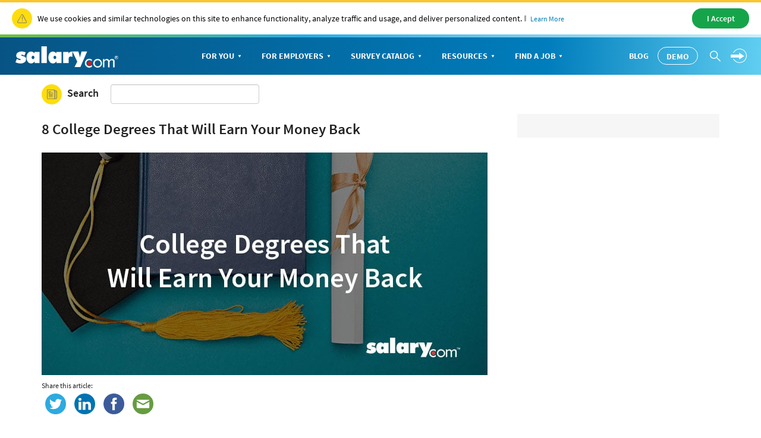

--- FILE ---
content_type: text/html
request_url: https://www.salary.com/articles/8-college-degrees-that-will-earn-your-money-back/
body_size: 33281
content:
<html><head>    <meta name="viewport" content="width=device-width, initial-scale=1.0"><meta charset="UTF-8"><meta http-equiv="X-UA-Compatible" content="IE=edge"><meta name="format-detection" content="telephone=no"><meta name="description" content="These Careers Are Worth the Price of College Admission Is College Still Worth the Money? Maybe. As the cost of education continues to skyrocket and job"><meta property="og:locale" content="en_US"><meta property="og:type" content="article"><meta property="og:title" content="8 College Degrees That Will Earn Your Money Back | Salary.com"><meta property="og:description" content="These Careers Are Worth the Price of College Admission Is College Still Worth the Money? Maybe. As the cost of education continues to skyrocket and job"><meta property="og:url" content="https://www.salary.com/articles/8-college-degrees-that-will-earn-your-money-back/"><meta property="og:site_name" content="Salary.com"><meta property="article:publisher" content="https://www.facebook.com/mysalary"><meta property="article:section" content="Articles"><meta property="article:published_time" content="2018-04-19T17:01:12+00:00"><meta property="article:modified_time" content="2019-03-18T12:14:43+00:00"><meta property="og:updated_time" content="2019-03-18T12:14:43+00:00"><meta property="og:image" content="https://www.salary.com/wp-content-psn/uploads/2018/04/8-College-Degrees-That-Will-Earn-Your-Money-Back.jpg"><meta property="og:image:secure_url" content="https://www.salary.com/wp-content-psn/uploads/2018/04/8-College-Degrees-That-Will-Earn-Your-Money-Back.jpg"><meta property="og:image:width" content="750"><meta property="og:image:height" content="375"><meta property="og:image:alt" content="8 College Degrees That Will Earn Your Money Back"><meta name="twitter:card" content="summary_large_image"><meta name="twitter:description" content="These Careers Are Worth the Price of College Admission Is College Still Worth the Money? Maybe. As the cost of education continues to skyrocket and job"><meta name="twitter:title" content="8 College Degrees That Will Earn Your Money Back | Salary.com"><meta name="twitter:site" content="@salary"><meta name="twitter:image" content="https://www.salary.com/wp-content-psn/uploads/2018/04/8-College-Degrees-That-Will-Earn-Your-Money-Back.jpg"><meta name="twitter:creator" content="@salary"><meta name="generator" content="WordPress 5.1.3">    <title>8 College Degrees That Will Earn Your Money Back | Salary.com</title>    <link rel="apple-touch-icon" href="/dist-psn/img/apple-touch-icon.png">    <link rel="icon" type="image/png" href="/dist-psn/img/android-chrome-192x192.png" sizes="192x192">    <link rel="icon" type="image/png" href="/dist-psn/img/android-chrome-512x512.png" sizes="512x512">    <link rel="icon" type="image/png" href="/dist-psn/img/favicon-32x32.png" sizes="32x32">    <link rel="icon" type="image/png" href="/dist-psn/img/favicon-16x16.png" sizes="16x16">    <link rel="icon" href="/dist-psn/img/favicon.ico">    <link rel="canonical" href="https://www.salary.com/articles/8-college-degrees-that-will-earn-your-money-back/">    <link rel='stylesheet' id='fl-builder-layout-6584-css' href='/wp-content-psn/uploads/bb-plugin/cache/6584-layout.css?ver=8d93c082e6d0eae29cfbf8bd2ac83ebe' type='text/css' media='all'>        <link href="/dist-psn/css/bootstrap-salary-web-blog.min.css?SeoVersion=1.0.0.5" rel="stylesheet">        <link href='/wp-content-psn/assets/articles.css' rel='stylesheet'><script src='/articles/how-to-become/Styles/Salary/js/sal_cookieconsent.min.js'></script><script src='/research/cost-of-living/UtilityScripts/lib/jquery.min.js'></script><script src='https://assets.adobedtm.com/b590647a1ee3/72493d5bb63a/launch-cf399e951d71.min.js' async=""></script></head><body>    <div id="cookie-banner"></div><script>initCookieBanner('cookie-banner');</script>    <script>        (function () {            if (typeof settings === 'undefined') {                window.settings = {                    baseUrl: '/research/salary/',                    destinationHost: '',                    cookieDomain: 'salary.com'                };            }        }());    </script><link href="/dist-prd/css/Seos_Header_Global_Other.css" rel="stylesheet"><script type="text/javascript" src="/dist-prd/js/corejs-typeahead.bundle-1.2.1.min.js" defer=""></script><script type="text/javascript" src="/dist-prd/js/Seou_Header_Global.js" defer=""></script><script type="text/javascript" src="/dist-prd/js/Seou_Header_Global_Other.js" defer=""></script><script src="/dist-prd/js/salMenu.js" type="text/javascript" defer=""></script><div class="sa-global-gradient">        <nav class="sa-header-global navbar navbar-static-top">                        <div class="navbar-header">                <button type="button" class="navbar-toggle collapsed" data-toggle="collapse" data-target="#nav-global-header-primary" aria-expanded="false">                    <span class="sr-only">Toggle navigation</span>                    <span class="icon-megamenu"></span>                </button>                <a class="navbar-brand" href="/"><img src="/dist-prd/img/salary-logo-reversed.svg" onerror="this.src='/dist-prd/img/salary-logo-reversed.png'" class="sa-logo" alt="Salary.com"></a>                <div class="sa-btn-cta sa-header-global-demo"><a class="btn header_global-demo" href="/request-demo">Demo</a></div>            </div>                        <div class="sa-header-global-menu">                <div class="collapse navbar-collapse sa-header-global-navcontainer" id="nav-global-header-primary">                    <div class="sa-header-global-menu-content">                        <a href="#" class="btn-modal-close" aria-label="Close" data-toggle="collapse" data-target="#nav-global-header-primary" aria-expanded="false"><span class="icon-remove"></span></a>                        <div class="sa-navbar-subheader">                            <img src="/dist-prd/img/salary-logo.svg" onerror="this.src = '/dist-prd/img/salary-logo.png'" class="sa-logo" alt="Salary.com">                        </div>                        <ul class="sa-header-global-nav nav navbar-nav">                            <li class="sa-header-global-nav-home"><a href="/">Home</a></li>                            <li>                                <a href="/research/salary" data-container="id-sa-header-section-foryou">For You<span class="caret"></span></a>                                <a href="#id-sa-header-section-foryou" role="button" data-toggle="collapse" aria-expanded="true" aria-controls="id-sa-header-section-foryou" class=""><span class="sr-only">Personal Menu</span><span class="icon-arrow-circle-right"></span></a>                            </li>                            <li class="">                                <a href="/business/" data-container="id-sa-header-section-employers">For Employers<span class="caret"></span></a>                                <a href="#id-sa-header-section-employers" role="button" data-toggle="collapse" aria-expanded="true" aria-controls="id-sa-header-section-employers" class=""><span class="sr-only">Business Menu</span><span class="icon-arrow-circle-right"></span></a>                            </li>                            <li class="">                                <a href="/business/surveys/" data-container="id-sa-header-section-survey">Survey Catalog<span class="caret"></span></a>                                <a href="#id-sa-header-section-survey" role="button" data-toggle="collapse" aria-expanded="true" aria-controls="id-sa-header-section-survey" class=""><span class="sr-only">Servey Menu</span><span class="icon-arrow-circle-right"></span></a>                            </li>                            <li class="">                                <a href="/research" data-container="id-sa-header-section-resources">Resources<span class="caret"></span></a>                                <a href="#id-sa-header-section-resources" role="button" data-toggle="collapse" aria-expanded="true" aria-controls="id-sa-header-section-resources" class=""><span class="sr-only">Resources Menu</span><span class="icon-arrow-circle-right"></span></a>                            </li>                            <li class="">                                <a href="/research/jobs" data-container="id-sa-header-section-job">Find a Job<span class="caret"></span></a>                                <a href="#id-sa-header-section-job" role="button" data-toggle="collapse" aria-expanded="true" aria-controls="id-sa-header-section-job" class=""><span class="sr-only">Job Menu</span><span class="icon-arrow-circle-right"></span></a>                            </li>                            <li class="btn-blog">                                <a class="globals-menu-title" href="/blog">Blog</a>                                <a href="/blog" role="button"><span class="icon-arrow-circle-right"></span></a>                            </li>                        </ul>                        <div class="sa-header-global-nav-btns">                            <div class="sa-header-global-nav-btns-desc margin-bottom0 sa-header-global-btns-search-login">                                <div class="sa-header-global-nav-btns-desc sa-header-global-btns-searchbox hide">                                    <form name="form_globalsearch" id="form_globalheadersearch" action="/research/search" style="position:relative;">                                        <div style="display:flex;justify-content:center;align-items:center;">                                            <div class="header_globalsearch-wrapper">                                                <div class="survery_menu_searchjob-inline">                                                    <input class="header_globalsearch-input" minlength="1" autocomplete="off" id="header_globalsearch-input" type="text" name="keyword" placeholder="Search">                                                    <img class="header_globalsearch-trafficdrivertad-spinner" src="/dist-prd/img/spinner-typeahead-transparent.gif" width="20">                                                    <span class="icon-search header_globalsearch-icon-search"></span>                                                    <span class="icon-remove header_globalsearch-icon-remove collapse"></span>                                                </div>                                            </div>                                            <span class="icon-arrow-circle-right text-white header_globalsearch-icon-arrowright"></span>                                        </div>                                        <div id="global-search-result" class="collapse" style="display: none;"></div>                                    </form>                                </div>                                <a class="text-white cursor-pointer sa-header-global-btns-search" id="trafficdrivertad-headerSearch-jobtitle_iconSearch" onclick="javascript: SalToggleSearchBox(this);"><span class="icon-search icon-header_globalsearch text-size22"></span></a>                                <div class="dropdown sa-header-global-login-dropdown margin-bottom0 margin-top0">                                    <a href="javascript:void(0);" onclick="javascript: getLoginHtml(this);" class="sa-header-global-login dropdown-toggle" id="sa-global-header-login-btn" data-toggle="dropdown" aria-haspopup="true" aria-expanded="false">                                        <img src="/dist-prd/img/Header/arrow-rightwithcircle.svg" class="login-img">                                        <img src="/dist-prd/img/Header/arrow-rightwithcircle_mobile.svg" class="login-img-mobile">                                    </a>                                    <ul class="dropdown-menu" aria-labelledby="sa-global-header-login-btn"></ul>                                </div>                            </div>                            <div class="sa-header-global-nav-btns-desc icon-i margin-bottom0">                                <span class="sa-header-global-nav-btns-desc-hed">Experience CompAnalyst:</span>                                <span class="sa-btn-cta sa-header-global-btns-search-demo"><a class="btn header_global-demo" href="/request-demo">Demo</a></span>                            </div>                            <div class="sa-header-global-nav-btns-desc btn-blog">                                <a href="/blog/" class="text-white text-uppercase header_global-blog">Blog</a>                            </div>                        </div>                        <div class="sa-header-global-subnav collapse" id="id-sa-header-section-foryou" aria-expanded="true">                            <a href="#id-sa-header-section-foryou" role="button" data-toggle="collapse" aria-expanded="true" aria-controls="id-sa-header-section-foryou" class="sa-header-global-subnav-backlink"><span class="icon-arrow-circle-left sa-header-global-subnav-backlink-arrow"></span> All Sections</a>                            <div class="sa-header-global-subnav-title">For You</div>                            <div class="sa-nav-col-5">                                <div class="sa-nav-block bg-grayfill" style="padding-bottom:15px;">                                    <div class="sa-nav-link-primary" style="margin-bottom:0;">Know Your Worth</div>                                    <p class="sa-infoblock-intro text-size14" style="font-weight:600;font-size:15px;margin-top:15px;margin-bottom:20px;">                                        <span class="border-right-gray">Salaries</span>                                        <span class="border-right-gray"><a href="/research/salary/skill" style="color:#007dbc">Skills</a> </span>                                        <span class="border-right-gray"><a href="/research/employer" style="color:#007dbc">Companies</a> </span>                                        <span class="border-right-gray"><a href="/research/jobs" style="color:#007dbc">Jobs</a></span>                                        <span class="border-right-gray"><a href="/research/benefits-calculator" style="color:#007dbc">Benefits</a></span>                                        <span class="border-right-gray"><a href="/research/salary#salaries-by-industry" style="color:#007dbc">Industries</a></span>                                        <span><a href="/research/cost-of-living" style="color:#007dbc">Locations</a></span>                                    </p>                                    <script src="/research/salary/JobSalary/SalGenerateJobSearchBoxForm?jobWidgetContainerID=jobWidgetContainerID&amp;strTypeaheadInputId=foryou"></script>                                    <div id="jobWidgetContainerID_foryou"></div>                                    <div class="sa-nav-link-primary text-size16" style="width:100%;border-top:1px solid #e6e7e8;margin-top:10px;margin-bottom:10px; padding-top:20px;">Get a Raise</div>                                    <p class="sa-nav-info text-size14 text-charcoal">Get a Personal Salary Report</p>                                    <p class="sa-btn-cta">                                        <a href="https://secure.salary.com/personalsalaryreport" class="btn">                                            Get a Raise <span class="icon-arrow-circle-right icon-right"></span>                                        </a>                                    </p>                                </div>                                <div class="sa-nav-block">                                    <div class="sa-nav-link-primary text-blue"><a href="/research" class="sa-nav-link-primary-a sa-header-global-flex-div flex-nowrap"><span class="border-top-blue">Salaries </span><span class="icon-triangle-right"></span></a></div>                                    <ul class="sa-nav-links">                                        <li><a href="/research/salary " class="sa-nav-link-secondary">Salary Wizard</a></li>                                        <li><a href="/research/benefits-calculator" class="sa-nav-link-secondary">Benefits</a></li>                                        <li><a href="/research/cost-of-living" class="sa-nav-link-secondary">Cost of Living</a></li>                                        <li><a href="/research/minimum-wage" class="sa-nav-link-secondary">Minimum Wage</a></li>                                        <li><a href="/blog/understanding-the-gender-pay-gap/" class="sa-nav-link-secondary">Gender Gap</a></li>                                        <li><a href="/articles/how-to-position-yourself-for-a-raise/" class="sa-nav-link-secondary">How to Get a Raise</a></li>                                    </ul>                                </div>                                <div class="sa-nav-block">                                    <div class="sa-nav-link-primary text-blue"><a href="/research/jobs" class="sa-nav-link-primary-a sa-header-global-flex-div flex-nowrap"><span class="border-top-blue">Job Search </span><span class="icon-triangle-right"></span></a></div>                                    <ul class="sa-nav-links">                                        <li><a href="/research/jobs" class="sa-nav-link-secondary">Find a Job</a></li>                                        <li><a href="/research/employer" class="sa-nav-link-secondary">Research Companies</a></li>                                        <li><a href="/research/jobs/create-job-alert" class="sa-nav-link-secondary">Create Job Alerts</a></li>                                        <li><a href="/research/jobs/post-resume" class="sa-nav-link-secondary">Post Resume</a></li>                                        <li><a href="https://secure.salary.com/SalaryCentralManagement/AccountManage/register?isNeedSetPwd=0&amp;&amp;sessiontRptID=&amp;&amp;callback=" class="sa-nav-link-secondary">Create an Account</a></li>                                        <li><a href="/articles/find-your-next-job/" class="sa-nav-link-secondary">How to Find a Job</a></li>                                        <li><a href="/articles/job-search/" class="sa-nav-link-secondary">Job Seeker Advice</a></li>                                    </ul>                                </div>                                <div class="sa-nav-block">                                    <div class="sa-nav-link-primary text-blue"><a href="/career/" class="sa-nav-link-primary-a sa-header-global-flex-div flex-nowrap"><span class="border-top-blue">Career </span><span class="icon-triangle-right"></span></a></div>                                    <ul class="sa-nav-links">                                        <li><a href="/research/salary/skill" class="sa-nav-link-secondary">Skills</a></li>                                        <li><a href="/articles/career-development/" class="sa-nav-link-secondary">Career Development</a></li>                                        <li><a href="/articles/negotiation/" class="sa-nav-link-secondary">Negotiation</a></li>                                        <li><a href="/topics/future-of-workforce/" class="sa-nav-link-secondary">Future of Work</a></li>                                        <li><a href="/education/" class="sa-nav-link-secondary">Learning Center</a></li>                                        <li><a href="/articles/" class="sa-nav-link-secondary">All Articles</a></li>                                    </ul>                                </div>                                <div class="sa-nav-block sa-nav-block-right sa-nav-col-double">                                    <a href="/articles/eight-factors-that-can-affect-your-pay/" class="sa-nav-link-primary sa-nav-promo sa-header-nav-promo">                                        <img style="margin-bottom:30px;" src="/dist-prd/img/Header/bg-photo-confident.jpg" aria-role="presentation" aria-hidden="true">                                        Eight Factors That Can Affect Your Pay <span class="sa-nav-link-desc" style="padding-top:20px;">Search Salary.com now</span>                                    </a>                                </div>                            </div>                            <a href="#id-sa-header-section-foryou" role="button" data-toggle="collapse" aria-expanded="true" aria-controls="id-sa-header-section-foryou" class="sa-header-global-subnav-backlink"><span class="icon-arrow-circle-left sa-header-global-subnav-backlink-arrow"></span> <strong>Back</strong> to main navigation</a>                        </div>                        <div class="sa-header-global-subnav collapse" id="id-sa-header-section-employers" aria-expanded="true">                            <a href="#id-sa-header-section-employers" role="button" data-toggle="collapse" aria-expanded="true" aria-controls="id-sa-header-section-employers" class="sa-header-global-subnav-backlink"><span class="icon-arrow-circle-left sa-header-global-subnav-backlink-arrow"></span> All Sections</a>                            <div class="sa-header-global-subnav-title">For Employers</div>                            <div class="sa-nav-col-5">                                <div class="sa-nav-block bg-grayfill" style="padding-bottom:15px;">                                    <img class="sa-logo-ca sa-header-logo-ca" src="/dist-prd/img/CompAnalyst-Logo.svg" alt="CompAnalyst">                                    <p class="sa-nav-info text-size14 text-charcoal" style="width:100%;">Most innovative compensation technology backed by the most experienced team in the industry </p>                                    <p class="sa-btn-cta sal-demobtn-b" style="margin-bottom:0;">                                        <a href="/request-demo" class="btn sal-demobtn-b">                                            Get a Live Demo                                        </a>                                    </p>                                    <div class="sa-nav-link-primary text-size16" style="width:100%;margin-bottom:10px;border-top:1px solid #e6e7e8;padding-top:20px;margin-top:20px;">Price a Job</div>                                    <p class="sa-nav-info text-size14 text-charcoal">                                        Better communicate your compensation decisions to your employees                                    </p>                                    <p class="sa-btn-cta">                                        <a href="https://secure.salary.com/job-valuation-report" class="btn">                                            Market Price a Job <span class="icon-arrow-circle-right icon-right"></span>                                        </a>                                    </p>                                </div>                                <div class="sa-nav-block">                                    <div class="sa-nav-link-primary text-blue"><a href="/business/compensation-data/" class="sa-nav-link-primary-a sa-header-global-flex-div flex-nowrap"><span class="border-top-blue">Data </span><span class="icon-triangle-right"></span></a></div>                                    <ul class="sa-nav-links">                                        <li style="margin-bottom:.8em;line-height:1.5;">                                            <a href="/business/compensation-data/data-us/" class="sa-nav-link-secondary" style="margin-bottom:3px;">U.S.</a>                                            <a href="/business/compensation-data/market-data/" class="sa-nav-link-desc margin-left10 text-size14">Market Data</a>                                            <a href="/business/surveys/compdata-us-surveys/" class="sa-nav-link-desc margin-left10 text-size14">Compdata Surveys</a>                                            <a href="/research/minimum-wage" class="sa-nav-link-desc margin-left10 text-size14">Minimum Wage</a>                                        </li>                                        <li style="margin-bottom:.8em;line-height:1.5;">                                            <a href="/business/compensation-data/data-global/" class="sa-nav-link-secondary" style="margin-bottom:3px;">Global</a>                                            <a href="/business/compensation-data/market-data/" class="sa-nav-link-desc margin-left10 text-size14">Market Data <span class="font-bold text-size12">(21)</span></a>                                            <a href="/business/surveys/ipas-surveys/" class="sa-nav-link-desc margin-left10 text-size14">IPAS Surveys <span class="font-bold text-size12">(146) </span></a>                                        </li>                                        <li><a href="https://store.salary.com/" class="sa-nav-link-secondary">Survey Catalog</a></li>                                        <li><a href="/business/compensation-data/executive-pay-data/" class="sa-nav-link-secondary">Executive Pay</a></li>                                    </ul>                                </div>                                <div class="sa-nav-block">                                    <div class="sa-nav-link-primary text-blue"><a href="/business/compensation-software/" class="sa-nav-link-primary-a sa-header-global-flex-div flex-nowrap"><span class="border-top-blue">Compensation Software </span><span class="icon-triangle-right"></span></a></div>                                    <ul class="sa-nav-links">                                        <li style="margin-bottom:.8em;line-height:1.5;">                                            <a href="/companalyst/" class="sa-nav-link-secondary" style="margin-bottom:3px;"> CompAnalyst Enterprise</a>                                            <a href="/companalyst/market-pricing/" class="sa-nav-link-desc margin-left10 text-size14">Market Pricing</a>                                            <a href="/companalyst/survey-management/" class="sa-nav-link-desc margin-left10 text-size14">Survey Management</a>                                            <a href="/companalyst/salary-structure/" class="sa-nav-link-desc margin-left10 text-size14">Salary Structures</a>                                            <a href="/companalyst/analytics/" class="sa-nav-link-desc margin-left10 text-size14">Analytics</a>                                            <a href="/companalyst/merit-modeling/" class="sa-nav-link-desc margin-left10 text-size14">Merit Modeling</a>                                            <a href="/companalyst/labor-cost-forecasting/" class="sa-nav-link-desc margin-left10 text-size14">Labor Cost Forecasting</a>                                        </li>                                        <li><a href="/companalyst/" class="sa-nav-link-secondary">CompAnalyst for SMB</a></li>                                        <li><a href="/business/compensation-software/job-description-management/" class="sa-nav-link-secondary">Job Description Management</a></li>                                    </ul>                                </div>                                <div class="sa-nav-block">                                    <div class="sa-nav-link-primary text-blue"><a href="/business/services/" class="sa-nav-link-primary-a sa-header-global-flex-div flex-nowrap"><span class="border-top-blue">Services </span><span class="icon-triangle-right"></span></a></div>                                    <ul class="sa-nav-links">                                        <li><a href="/business/services/consulting/" class="sa-nav-link-secondary">Consulting</a></li>                                        <li><a href="/business/services/#survey-participation" class="sa-nav-link-secondary">Survey Participation</a></li>                                        <li><a href="/business/services/#custom-engagements" class="sa-nav-link-secondary">Custom Market Pricing</a></li>                                        <li style="margin-bottom:.8em;line-height:1.5;">                                            <a href="https://business.salary.com/" class="sa-nav-link-secondary" style="margin-bottom:3px;">E-commerce</a>                                            <a href="https://secure.salary.com/SalaryWizardProfessionalV2" class="sa-nav-link-desc text-size14 margin-left10">Industry Data for SMB</a>                                            <a href="https://secure.salary.com/job-valuation-report" class="sa-nav-link-desc text-size14 margin-left10">Single Job Reports</a>                                        </li>                                        <li><a href="/business/services/partnerships-and-apis/" class="sa-nav-link-secondary">Partnerships &amp; APIs</a></li>                                    </ul>                                </div>                                <div class="sa-nav-block sa-nav-block-right sa-nav-col-double">                                    <a href="/blog/compensation-reporting-analysis-re-imagined/" class="sa-nav-link-primary sa-nav-promo sa-header-nav-promo">                                        <img style="margin-bottom:30px;" src="/dist-prd/img/Header/CABlogPic.jpg" aria-role="presentation" aria-hidden="true">                                        Compensation Reporting &amp; Analysis Re-imagined! <span class="sa-nav-link-desc" style="padding-top:20px;">Learn more</span>                                    </a>                                </div>                            </div>                            <a href="#id-sa-header-section-employers" role="button" data-toggle="collapse" aria-expanded="true" aria-controls="id-sa-header-section-employers" class="sa-header-global-subnav-backlink"><span class="icon-arrow-circle-left sa-header-global-subnav-backlink-arrow"></span> <strong>Back</strong> to main navigation</a>                        </div>                        <div class="sa-header-global-subnav collapse" id="id-sa-header-section-survey" aria-expanded="true">                            <a href="#id-sa-header-section-survey" role="button" data-toggle="collapse" aria-expanded="true" aria-controls="id-sa-header-section-survey" class="sa-header-global-subnav-backlink"><span class="icon-arrow-circle-left sa-header-global-subnav-backlink-arrow"></span> All Sections</a>                            <div class="sa-header-global-subnav-title">Survey Catalog</div>                            <div class="sa-nav-col-5">                                <div class="sa-nav-block bg-grayfill" style="padding-bottom:15px;">                                    <div class="sa-nav-link-primary">Search Survey Catalog</div>                                    <p class="sa-nav-info text-size14 text-charcoal">Over 200 titles to choose from</p>                                    <form name="form_survery" id="form_survery" action="https://store.salary.com/search.php">                                        <div style="display:flex;justify-content:center;align-items:center;">                                            <div class="survery_menu_searchjob-wrapper">                                                <div class="survery_menu_searchjob-inline">                                                    <input name="section" value="product" type="hidden">                                                    <input class="survery_menu_searchjob-input" minlength="1" autocomplete="off" id="survery_menu_searchjob-input" type="text" name="search_query" placeholder="Enter a keyword">                                                    <span class="icon-search survery_menu_searchjob-icon-search"></span>                                                    <span class="icon-remove survery_menu_searchjob-icon-remove collapse"></span>                                                </div>                                            </div>                                            <span class="icon-arrow-circle-right text-bluebright survery_menu_searchjob-icon-arrowright"></span>                                        </div>                                    </form>                                    <script>                                        (function () {                                            var form_survey = document.getElementById("form_survery");                                            form_survey.addEventListener("submit", submitForm);                                            function submitForm(e) {                                                e.preventDefault();                                                if ($(".survery_menu_searchjob-input").val().trim().length == 0) {                                                    addRedBoardForInput();                                                    return;                                                }                                                else                                                    form_survey.submit();                                            }                                            $(".survery_menu_searchjob-icon-remove").on('click', function () {                                                $(this).siblings(".survery_menu_searchjob-input").val("");                                                $(this).siblings(".survery_menu_searchjob-input").focus();                                                $(this).hide();                                            });                                            $('.survery_menu_searchjob-input').on('keyup', function () {                                                if ($(this).val().trim().length > 0) {                                                    $(this).siblings(".icon-remove").show();                                                    resetBoardForInput();                                                }                                                else                                                    $(this).siblings(".icon-remove").hide();                                            });                                            $('.survery_menu_searchjob-icon-arrowright').on('click', function () {                                                if ($(".survery_menu_searchjob-input").val().trim().length == 0) {                                                    addRedBoardForInput();                                                    return;                                                }                                                else                                                    form_survey.submit();                                            });                                            function addRedBoardForInput() {                                                $(".survery_menu_searchjob-input").css({ "border": "1px solid #c32026" });                                                $(".survery_menu_searchjob-input").addClass("survery_menu_searchjob-input-error");                                                $(".survery_menu_searchjob-input").focus();                                            }                                            function resetBoardForInput() {                                                $(".survery_menu_searchjob-input").css({ "border": "1px solid #e6e7e8" });                                                $(".survery_menu_searchjob-input").removeClass("survery_menu_searchjob-input-error");                                            }                                        }());                                    </script>                                    <div style="border-top:1px solid #e6e7e8;margin-top:20px;padding-top:20px;">                                        <img class="sa-logo-ca sa-header-logo-ca" src="/dist-prd/img/CompAnalyst-Logo.svg" alt="CompAnalyst">                                        <p class="sa-nav-info text-size14 text-charcoal" style="width:100%;">Most innovative compensation technology backed by the most experienced team in the industry </p>                                        <p class="sa-btn-cta sal-demobtn-b" style="margin-bottom:0;">                                            <a href="/request-demo" class="btn sal-demobtn-b">                                                Get a Live Demo                                            </a>                                        </p>                                    </div>                                </div>                                <div class="sa-nav-block">                                    <div class="sa-nav-link-primary text-blue"><a href="/business/surveys/core-surveys/" class="sa-nav-link-primary-a sa-header-global-flex-div flex-nowrap"><span class="border-top-blue">Core Surveys (23) </span><span class="icon-triangle-right"></span></a></div>                                    <ul class="sa-nav-links">                                        <li><a href="https://store.salary.com/benchmark-pro/" class="sa-nav-link-secondary">U.S. Benchmark Pro</a></li>                                        <li><a href="https://store.salary.com/global-benchmark/" class="sa-nav-link-secondary">Global Benchmark</a></li>                                        <li><a href="/business/surveys/benefits/" class="sa-nav-link-secondary">Benefits USA</a></li>                                        <li><a href="https://store.salary.com/hr-metrics-survey/" class="sa-nav-link-secondary">HR Metrics</a></li>                                        <li><a href="/business/surveys/compdata-us-surveys/" class="sa-nav-link-secondary">Compdata Surveys</a></li>                                        <li><a href="/business/surveys/ipas-surveys/" class="sa-nav-link-secondary">IPAS Surveys</a></li>                                        <li><a href="https://store.salary.com/" class="sa-nav-link-secondary">Search Catalog</a></li>                                    </ul>                                </div>                                <div class="sa-nav-block">                                    <div class="sa-nav-link-primary text-blue"><a href="https://store.salary.com/by-industry/" class="sa-nav-link-primary-a sa-header-global-flex-div flex-nowrap"><span class="border-top-blue">Industry Surveys (23) </span><span class="icon-triangle-right"></span></a></div>                                    <ul class="sa-nav-links">                                        <li><a href="https://store.salary.com/search.php?search_query=healthcare&amp;section=product" class="sa-nav-link-secondary">Healthcare <span class="font-semibold text-size14 text-charcoal">(6)</span></a></li>                                        <li><a href="https://store.salary.com/search.php?search_query=Technology&amp;section=product" class="sa-nav-link-secondary">Technology <span class="font-semibold text-size14 text-charcoal">(5)</span></a></li>                                        <li><a href="https://store.salary.com/search.php?search_query=retail&amp;section=product" class="sa-nav-link-secondary">Retail <span class="font-semibold text-size14 text-charcoal">(4)</span></a></li>                                        <li><a href="https://store.salary.com/search.php?search_query=Manufacturing&amp;section=product" class="sa-nav-link-secondary">Manufacturing <span class="font-semibold text-size14 text-charcoal">(10)</span></a></li>                                        <li><a href="https://store.salary.com/search.php?search_query=Financial%20Services&amp;section=product" class="sa-nav-link-secondary">Financial Services <span class="font-semibold text-size14 text-charcoal">(21)</span></a></li>                                        <li><a href="https://store.salary.com/search.php?search_query=Hospitality&amp;section=product" class="sa-nav-link-secondary">Hospitality <span class="font-semibold text-size14 text-charcoal">(4) </span></a></li>                                        <li><a href="https://store.salary.com/search.php?search_query=Colleges%20%26%20Universities&amp;section=product" class="sa-nav-link-secondary">Colleges &amp; Universities <span class="font-semibold text-size14 text-charcoal">(5)</span></a></li>                                    </ul>                                </div>                                <div class="sa-nav-block">                                    <div class="sa-nav-link-primary text-blue"><a href="/business/surveys/other-data-reports/ " class="sa-nav-link-primary-a sa-header-global-flex-div flex-nowrap"><span class="border-top-blue">Other Data + Reports </span><span class="icon-triangle-right"></span></a></div>                                    <ul class="sa-nav-links">                                        <li><a href="/business/compensation-data/market-data/" class="sa-nav-link-secondary">CompAnalyst Market Data</a></li>                                        <li><a href="/business/compensation-data/executive-pay-data/" class="sa-nav-link-secondary">CompAnalyst Executive</a></li>                                        <li><a href="https://store.salary.com/executive-compensation/" class="sa-nav-link-secondary">Executive Pay Survey</a></li>                                        <li><a href="/research/minimum-wage" class="sa-nav-link-secondary">Minimum Wage Data</a></li>                                        <li><a href="https://store.salary.com/free-surveys/" class="sa-nav-link-secondary">Free Surveys</a></li>                                        <li><a href="/business/surveys/salary-budget-survey/" class="sa-nav-link-secondary">Salary Budget Survey</a></li>                                    </ul>                                </div>                                <div class="sa-nav-block sa-nav-block-right sa-nav-col-double">                                    <a href="/blog/national-salary-budget-survey-remain-flat-three-percent/" class="sa-nav-link-primary sa-nav-promo sa-header-nav-promo">                                        <img style="margin-bottom:30px;" src="/dist-prd/img/Header/US-and-Canada-National-Budget-Survey.jpg" aria-role="presentation" aria-hidden="true">                                        Salary.com's 2019-2020 Salary Budget Survey <span class="sa-nav-link-desc" style="padding-top:20px;">Learn more</span>                                    </a>                                    <div class="sa-nav-link-primary text-blue">                                        <a href="https://store.salary.com" class="sa-nav-link-primary-a">                                            <span style="text-transform:capitalize" class="text-size13">Search Catalog</span><span class="icon-triangle-right"></span>                                        </a>                                    </div>                                </div>                            </div>                            <a href="#id-sa-header-section-survey" role="button" data-toggle="collapse" aria-expanded="true" aria-controls="id-sa-header-section-survey" class="sa-header-global-subnav-backlink"><span class="icon-arrow-circle-left sa-header-global-subnav-backlink-arrow"></span> <strong>Back</strong> to main navigation</a>                        </div>                        <div class="sa-header-global-subnav collapse" id="id-sa-header-section-resources" aria-expanded="true">                            <a href="#id-sa-header-section-resources" role="button" data-toggle="collapse" aria-expanded="true" aria-controls="id-sa-header-section-resources" class="sa-header-global-subnav-backlink"><span class="icon-arrow-circle-left sa-header-global-subnav-backlink-arrow"></span> All Sections</a>                            <div class="sa-header-global-subnav-title">Resources</div>                            <div class="sa-nav-col-5">                                <div class="sa-nav-block bg-grayfill" style="padding-bottom:15px;">                                    <div class="sa-nav-link-primary" style="margin-bottom:0;">Know Your Worth </div>                                    <p class="sa-infoblock-intro text-size14" style="font-weight:600;font-size:15px;margin-top:15px;margin-bottom:20px;">                                        <span class="border-right-gray">Salaries</span>                                        <span class="border-right-gray"><a href="/research/salary/skill" style="color:#007dbc">Skills</a> </span>                                        <span class="border-right-gray"><a href="/research/employer" style="color:#007dbc">Companies</a> </span>                                        <span class="border-right-gray"><a href="/research/jobs" style="color:#007dbc">Jobs</a></span>                                        <span class="border-right-gray"><a href="/research/benefits-calculator" style="color:#007dbc">Benefits</a></span>                                        <span class="border-right-gray"><a href="/research/salary#salaries-by-industry" style="color:#007dbc">Industries</a></span>                                        <span><a href="/research/cost-of-living" style="color:#007dbc">Locations</a></span>                                    </p>                                    <script src="/research/salary/JobSalary/SalGenerateJobSearchBoxForm?jobWidgetContainerID=jobWidgetContainerID&amp;strTypeaheadInputId=resource"></script>                                    <div id="jobWidgetContainerID_resource"></div>                                    <div class="sa-nav-link-primary text-size16" style="width:100%;border-top:1px solid #e6e7e8;margin-top:10px; padding-top:20px;">Stay Informed</div>                                    <p class="sa-nav-info text-size14 text-charcoal" style="width:100%;">Enter your email to stay up to date</p>                                    <div style="position:relative;margin-bottom:10px;">                                        <input id="stayInformedEmailInput" type="text" class="form-control" autocomplete="off" name="email" placeholder="jane.doe@example.com" value="" style="padding-right:30px;">                                        <span class="icon-remove cursor-pointer collapse" style="position:absolute;right:10px;top:10px;"></span>                                    </div>                                    <div style="margin-top:5px;margin-bottom:5px;" class="collapse text-red" id="stayInfomredEmail-errorMsg"></div>                                    <span class="sa-btn-cta"><button class="btn" id="btnStayInformedEmail" onclick="javascript: clickButton_StayInformed();">Stay Informed <span class="icon-arrow-circle-right text-blue"></span></button></span>                                </div>                                <div class="sa-nav-block">                                    <div class="sa-nav-link-primary text-blue"><a href="/learn/" class="sa-nav-link-primary-a sa-header-global-flex-div flex-nowrap"><span class="border-top-blue">Insights </span><span class="icon-triangle-right"></span></a></div>                                    <ul class="sa-nav-links">                                        <li><a href="/topics/compensation-conscience/" class="sa-nav-link-secondary">Compensation Conscience</a></li>                                        <li><a href="/topics/employee-engagement/" class="sa-nav-link-secondary">Employee Engagement</a></li>                                        <li><a href="/topics/future-of-workforce/" class="sa-nav-link-secondary">Future of Work</a></li>                                        <li><a href="/topics/hr-compliance/" class="sa-nav-link-secondary">HR Compliance</a></li>                                        <li><a href="/topics/hr-technology-and-data/" class="sa-nav-link-secondary">HR Technology and Data</a></li>                                        <li><a href="/topics/pay-for-performance/" class="sa-nav-link-secondary">Pay for Performance</a></li>                                        <li><a href="/blog/" class="sa-nav-link-secondary">CompAnalyst Blog</a></li>                                    </ul>                                </div>                                <div class="sa-nav-block">                                    <div class="sa-nav-link-primary text-blue"><a href="/business/surveys/" class="sa-nav-link-primary-a sa-header-global-flex-div flex-nowrap"><span class="border-top-blue">Surveys </span><span class="icon-triangle-right"></span></a></div>                                    <ul class="sa-nav-links">                                        <li><a href="https://store.salary.com/benchmark-pro/" class="sa-nav-link-secondary">U.S. Benchmark Pro</a></li>                                        <li><a href="https://store.salary.com/global-benchmark/" class="sa-nav-link-secondary">Global Benchmark</a></li>                                        <li><a href="https://store.salary.com/by-industry/" class="sa-nav-link-secondary">Industry Surveys <span class="font-semibold text-size14 text-charcoal">(23)</span></a></li>                                        <li><a href="/business/surveys/benefits/" class="sa-nav-link-secondary">Benefits USA</a></li>                                        <li><a href="https://store.salary.com/hr-metrics-survey/" class="sa-nav-link-secondary">HR Metrics</a></li>                                        <li><a href="https://store.salary.com/free-surveys/" class="sa-nav-link-secondary">Free Surveys</a></li>                                        <li><a href="https://store.salary.com/" class="sa-nav-link-secondary">Search Catalog</a></li>                                    </ul>                                </div>                                <div class="sa-nav-block">                                    <div class="sa-nav-link-primary text-blue"><a href="/articles/" class="sa-nav-link-primary-a sa-header-global-flex-div flex-nowrap"><span class="border-top-blue">Articles </span><span class="icon-triangle-right"></span></a></div>                                    <ul class="sa-nav-links">                                        <li><a href="/articles/hr-articles/" class="sa-nav-link-secondary">HR Articles</a></li>                                        <li><a href="/topics/healthcare-disruption-in-hr/" class="sa-nav-link-secondary">Healthcare Disruption in HR</a></li>                                        <li><a href="/topics/trends-and-best-practices/" class="sa-nav-link-secondary">Trends and Best Practices</a></li>                                        <li><a href="/topics/war-for-talent/" class="sa-nav-link-secondary">War for Talent</a></li>                                        <li><a href="/articles/job-search/dream-jobs/" class="sa-nav-link-secondary">Dream Jobs</a></li>                                        <li><a href="/resources/" class="sa-nav-link-secondary">Resources</a></li>                                    </ul>                                </div>                                <div class="sa-nav-block sa-nav-block-right sa-nav-col-double" style="padding-bottom:15px;flex-flow:wrap;">                                    <a class="sa-header-global-flex-div flex-nowrap" href="/articles/benefits-of-positive-risk-taking/">                                        <div style="margin-right:10px;width:40%;">                                            <img src="/dist-prd/img/Header/img1.jpg" width="100%">                                        </div>                                        <div class="text-left text-black" style="width:60%;">                                            <span class="text-uppercase text-charcoal" style="font-size:14px;">Article</span>                                            <div style="font-size:15px;font-weight:700">10 Benefits of Positive Risk-Taking</div>                                            <p class="sa-nav-info" style="font-size:13px;width:100%;">The only way to truly get the life you want is by taking positive risks and...</p>                                        </div>                                    </a>                                    <a style="margin-top:5px;" class="sa-header-global-flex-div flex-nowrap" href="/articles/roi-of-an-mba-degree/">                                        <div style="margin-right:10px;width:40%;">                                            <img src="/dist-prd/img/Header/img2.jpg" width="100%">                                        </div>                                        <div class="text-left text-black" style="width:60%;">                                            <span class="text-uppercase text-charcoal" style="font-size:14px;">Article</span>                                            <div style="font-size:15px;font-weight:700">The ROI of an MBA Degree</div>                                            <p class="sa-nav-info" style="font-size:13px;width:100%;">Those with an MBA degree tend to enjoy a higher pay scale than those who...</p>                                        </div>                                    </a>                                </div>                            </div>                            <a href="#id-sa-header-section-resources" role="button" data-toggle="collapse" aria-expanded="true" aria-controls="id-sa-header-section-resources" class="sa-header-global-subnav-backlink"><span class="icon-arrow-circle-left sa-header-global-subnav-backlink-arrow"></span> <strong>Back</strong> to main navigation</a>                        </div>                        <div class="sa-header-global-subnav collapse" id="id-sa-header-section-job" aria-expanded="true">                            <a href="#id-sa-header-section-job" role="button" data-toggle="collapse" aria-expanded="true" aria-controls="id-sa-header-section-job" class="sa-header-global-subnav-backlink"><span class="icon-arrow-circle-left sa-header-global-subnav-backlink-arrow"></span> All Sections</a>                            <div class="sa-header-global-subnav-title">Find a Job</div>                            <div class="sa-nav-col-5">                                <div class="sa-nav-block bg-grayfill" style="padding-bottom:15px;">                                    <div class="sa-nav-link-primary">Find a Job</div>                                    <script src="/research/salary/JobSalary/SalGenerateJobLocationSearchBoxForm?jobLocationWidgetContainerID=jobLocationWidgetContainerID&amp;strTypeaheadInputId=findajob"></script>                                    <div id="jobLocationWidgetContainerID_findajob"></div>                                    <div class="text-size16" style="border-top:1px solid #e6e7e8;margin-top:20px;padding-top:20px;">                                        <div class="sa-nav-link-primary">Create Job Alerts</div>                                        <p class="sa-nav-info text-size14 text-charcoal" style="width:100%;">Stay up to date on job postings</p>                                        <div class="margin-bottom20">                                            <div>                                                <label class="text-uppercase">Email</label>                                            </div>                                            <div style="position:relative;">                                                <input type="text" class="form-control" autocomplete="off" id="signUpEmailInput" maxlength="255" name="email" placeholder="jane.doe@example.com" value="" style="padding-right:30px;">                                                <span class="icon-remove cursor-pointer collapse" style="position:absolute;right:10px;top:10px;"></span>                                            </div>                                        </div>                                        <div style="margin-top:5px;margin-bottom:5px;" class="collapse text-red" id="signUpEmail-errorMsg"></div>                                        <span class="sa-btn-cta"><button class="btn" id="btnSignUpEmail" onclick="javascript: clickButton_SignUp();">Sign up <span class="icon-arrow-circle-right text-blue"></span></button></span>                                    </div>                                </div>                                <div class="sa-nav-block">                                    <div class="sa-nav-link-primary text-blue"><a href="/research/jobs" class="sa-nav-link-primary-a sa-header-global-flex-div flex-nowrap"><span class="border-top-blue">Find a Job </span><span class="icon-triangle-right"></span></a></div>                                    <ul class="sa-nav-links">                                        <li><a href="/research/jobs" class="sa-nav-link-secondary">Search Job Postings</a></li>                                        <li><a href="/research/jobs/create-job-alert" class="sa-nav-link-secondary">Create Job Alerts</a></li>                                        <li><a href="/research/jobs/post-resume" class="sa-nav-link-secondary">Post Resume</a></li>                                        <li><a href="/research/jobs" class="sa-nav-link-secondary">Hot Jobs</a></li>                                        <li><a href="https://secure.salary.com/SalaryCentralManagement/AccountManage/register?isNeedSetPwd=0&amp;&amp;sessiontRptID=&amp;&amp;callback=" class="sa-nav-link-secondary">Create an Account</a></li>                                    </ul>                                </div>                                <div class="sa-nav-block">                                    <div class="sa-nav-link-primary text-blue"><a href="/articles/" class="sa-nav-link-primary-a sa-header-global-flex-div flex-nowrap"><span class="border-top-blue">Articles </span><span class="icon-triangle-right"></span></a></div>                                    <ul class="sa-nav-links">                                        <li><a href="/articles/how-to-position-yourself-for-a-raise/" class="sa-nav-link-secondary">How to Get a Raise</a></li>                                        <li><a href="/articles/find-your-next-job/" class="sa-nav-link-secondary">How to Find a Job</a></li>                                        <li><a href="/articles/job-search/" class="sa-nav-link-secondary">Job Seeker Advice</a></li>                                        <li><a href="/articles/negotiation/" class="sa-nav-link-secondary">Salary Negotiation</a></li>                                        <li><a href="/topics/future-of-workforce/" class="sa-nav-link-secondary">Future of Work</a></li>                                        <li><a href="/articles/career-development/management-advice/" class="sa-nav-link-secondary">Advice for Managers</a></li>                                    </ul>                                </div>                                <div class="sa-nav-block">                                    <div class="sa-nav-link-primary text-blue"><a href="/articles/hot-topics/" class="sa-nav-link-primary-a sa-header-global-flex-div flex-nowrap"><span class="border-top-blue">Hot Topics </span><span class="icon-triangle-right"></span></a></div>                                    <ul class="sa-nav-links">                                        <li><a href="/articles/the-top-9-hottest-jobs-during-the-pandemic/" class="sa-nav-link-secondary">Top 9 Hottest Jobs During the Pandemic</a></li>                                        <li>                                            <a href="/articles/how-to-apply-for-a-job-during-the-coronavirus-pandemic/" class="sa-nav-link-secondary">How to Apply for a Job During the Coronavirus Pandemic</a>                                        </li>                                        <li><a href="/articles/epidemic-outbreak-will-i-lose-my-job/" class="sa-nav-link-secondary">COVID-19: Will I Lose My Job?</a></li>                                        <li><a href="/articles/benefits-of-positive-risk-taking/" class="sa-nav-link-secondary">10 Benefits of Positive Risk-Taking</a></li>                                        <li><a href="/articles/5-ways-what-youre-worth/" class="sa-nav-link-secondary">How Much Am I Worth?</a></li>                                    </ul>                                </div>                                <div class="sa-nav-block sa-nav-block-right sa-nav-col-double">                                    <a href="/articles/how-to-apply-for-a-job-during-the-coronavirus-pandemic/" class="sa-nav-link-primary sa-nav-promo sa-header-nav-promo">                                        <img style="margin-bottom:30px;" src="/dist-prd/img/Header/how-to-apply-for-a-job-during-the-coronavirus-pandemic.jpg" aria-role="presentation" aria-hidden="true">                                        How to Apply for a Job During the Coronavirus Pandemic <span class="sa-nav-link-desc" style="padding-top:20px;">Search Salary.com now</span>                                    </a>                                </div>                            </div>                            <a href="#id-sa-header-section-job" role="button" data-toggle="collapse" aria-expanded="true" aria-controls="id-sa-header-section-job" class="sa-header-global-subnav-backlink"><span class="icon-arrow-circle-left sa-header-global-subnav-backlink-arrow"></span> <strong>Back</strong> to main navigation</a>                        </div>                    </div>                                    </div>            </div>                    </nav>        </div>            <div class="container ca-padding-top-lg ca-padding-bottom-lg"><div class="row"><div class="col-md-12"><div class="adapex-content">
        <div data-aaad='true' data-aa-adunit='/22181265/salary_leaderboard'></div>
    </div></div></div>        <div class="row">            <div class="col-md-8 ca-padding-top-sm">                <form id="sal-form-search-articles" name="form_search_articles" action="/research/search/articles">                    <div style="display: flex;">                        <a href="/articles/" class="sa-nav-link-primary" style="margin-right: 20px; white-space: nowrap; margin-bottom: 0px;"> <span class="sa-round-icon bg-yellow icon-articles"></span>Search </a>                        <input type="text" class="form-control" name="keyword" style="width: 250px; margin-bottom: 0px; max-width: 250px;">                    </div>                </form>            </div>            <div class="col-md-8">                <h1 class="sa-infoblock-text-hed-lrg ca-padding-top-sm ca-padding-bottom-sm">8 College Degrees That Will Earn Your Money Back</h1> <img src="/wp-content-biz/uploads/2019/05/ajax-loader.gif" id="123b2c86a6734a1da65108b2bfdaba8f">                <div class="sa-infoblock-text">                    <div class="ssba-classic-2 ssba ssbp-wrap left ssbp--theme-1">                        <div style="text-align:left"><span class="ssba-share-text">Share this article:</span>                            <br>                            <a data-site="" class="ssba_twitter_share" href="http://twitter.com/share?url=https://www.salary.com/articles/8-college-degrees-that-will-earn-your-money-back/&amp;text=8%20College%20Degrees%20That%20Will%20Earn%20Your%20Money%20Back%20" target="&quot;_blank&quot;"><img src="/wp-content-psn/plugins/simple-share-buttons-adder/buttons/somacro/twitter.png" style="width: 35px;" title="Twitter" class="ssba ssba-img" alt="Tweet about this on Twitter">                                <div title="Twitter" class="ssbp-text">Twitter</div>                            </a>                            <a data-site="linkedin" class="ssba_linkedin_share ssba_share_link" href="http://www.linkedin.com/shareArticle?mini=true&amp;url=https://www.salary.com/articles/8-college-degrees-that-will-earn-your-money-back/" target="&quot;_blank&quot;"><img src="/wp-content-psn/plugins/simple-share-buttons-adder/buttons/somacro/linkedin.png" style="width: 35px;" title="LinkedIn" class="ssba ssba-img" alt="Share on LinkedIn">                                <div title="Linkedin" class="ssbp-text">Linkedin</div>                            </a>                            <a data-site="" class="ssba_facebook_share" href="http://www.facebook.com/sharer.php?u=https://www.salary.com/articles/8-college-degrees-that-will-earn-your-money-back/" target="_blank"><img src="/wp-content-psn/plugins/simple-share-buttons-adder/buttons/somacro/facebook.png" style="width: 35px;" title="Facebook" class="ssba ssba-img" alt="Share on Facebook">                                <div title="Facebook" class="ssbp-text">Facebook</div>                            </a>                            <a data-site="email" class="ssba_email_share" href="mailto:/?subject=8%20College%20Degrees%20That%20Will%20Earn%20Your%20Money%20Back&#038;body=%20https://www.salary.com/articles/8-college-degrees-that-will-earn-your-money-back/"><img src="/wp-content-psn/plugins/simple-share-buttons-adder/buttons/somacro/email.png" style="width: 35px;" title="Email" class="ssba ssba-img" alt="Email this to someone">                                <div title="email" class="ssbp-text">email</div>                            </a>                        </div>                    </div>                    <div class="fl-builder-content fl-builder-content-6584 fl-builder-content-primary fl-builder-global-templates-locked" data-post-id="6584">                        <div class="fl-row fl-row-full-width fl-row-bg-none fl-node-5b3520b72ad6f" data-node="5b3520b72ad6f">                            <div class="fl-row-content-wrap">                                <div class="fl-row-content fl-row-full-width fl-node-content">                                    <div class="fl-col-group fl-node-5b3520b72c347" data-node="5b3520b72c347">                                        <div class="fl-col fl-node-5b3520b72c3a3" data-node="5b3520b72c3a3">                                            <div class="fl-col-content fl-node-content">                                                <div class="fl-module fl-module-rich-text fl-node-5b3520b72eaf6" data-node="5b3520b72eaf6">                                                    <div class="fl-module-content fl-node-content">                                                        <div class="fl-rich-text"><h2 class="dek">These Careers Are Worth the Price of College Admission</h2><h2>Is College Still Worth the Money? Maybe.</h2><p>As the cost of education continues to skyrocket and job prospects remain less than robust in a tough economy, the answer to the question, &#8220;What are you majoring in?&#8221; seems more important than ever.</p><p>There’s no getting around it. Education is expensive. A four-year degree at a public university costs, on average, $37,343, while an education at a private school will set you back $121,930. While statistics show that a college degree will undoubtedly open doors and increase your earning potential, you need to choose your degree carefully to ensure you’re making a wise investment.</p><p>Last week, we highlighted <a href="/8-college-degrees-with-the-worst-return-on-investment/" target="_blank" rel="noopener noreferrer">8 college degrees with a poor return on investment</a>. This week, we’ll head to the other end of the spectrum and show you 8 college degrees with great ROI (in no particular order), as well as some examples of jobs within each industry.</p><div class='code-block code-block-3' style='margin: 8px 0; clear: both;'>            <div id="1x1art1" class="ads_side_div"></div>        </div><h2>Methodology</h2><p> calculate ROI for a specific degree, we first determined the overall cost of the degree. We allowed the degree holder four years to graduate. Using data from a recent College Board study, we assigned a figure of $37,343 as an average cost of a four-year public liberal arts degree, and a figure of $121,930 for degrees earned at four-year private colleges. The total cost included tuition, room and board, and books, and did not factor in scholarships or grants. We then determined the median cash compensation over the course of 30 years of typical jobs requiring that degree using Salary.com data. We used current Salary.com figures, but added 4.3% per year to account for inflation and cost of living increases. To determine ROI, we subtracted the cost of the degree from the gains over 30 years, then divided that figure by cost.</p><h2>8. Math</h2><p>If you love crunching numbers and solving complex problems, there are lots of career options for math majors with a great ROI. But of course you don’t need me to do the math! Here are three jobs commonly held by math majors (click on job title and/or salary for more information):</p><p><strong><a href="https://www1.salary.com/Actuary-II-Salary.html" target="_blank" rel="noopener noreferrer">ACTUARY II</a></strong>    <br> Median Salary: <a href="https://www1.salary.com/Actuary-II-Salary.html" target="_blank" rel="noopener noreferrer">$70,029</a>    <br> 30-Year Earnings: $4,130,308    <br> ROI of Degree Earner Attending Public College: 110%    <br> ROI of Degree Earner Attending Private College: 33%</p><p><strong><a href="https://www1.salary.com/Operations-Research-Analysis-Manager-Salary.html" target="_blank" rel="noopener noreferrer">OPERATIONS RESEARCH ANALYSIS MANAGER</a></strong>    <br> Median Salary: <a href="https://www1.salary.com/Operations-Research-Analysis-Manager-Salary.html" target="_blank" rel="noopener noreferrer">$146,456</a>    <br> 30-Year Earnings: $8,637,969    <br> ROI of Degree Earner Attending Public College: 230%    <br> ROI of Degree Earner Attending Private College: 70%</p><p><strong><a href="https://www1.salary.com/Accounts-Payable-Receivable-Manager-Salary.html" target="_blank" rel="noopener noreferrer">ACCOUNTS PAYABLE/RECEIVABLE MANAGER</a></strong>    <br> Median Salary: <a href="https://www1.salary.com/Accounts-Payable-Receivable-Manager-Salary.html" target="_blank" rel="noopener noreferrer">$76,241</a>    <br> 30-Year Earnings: $4,496,691    <br> ROI of Degree Earner Attending Public College: 119%    <br> ROI of Degree Earner Attending Private College: 36%</p><h2>7. Information Technology</h2><p>While the rest of us are happy when we find the computer’s &#8220;on&#8221; switch, IT majors actually know what’s going on inside. Here are three jobs commonly held by Information Technology majors:</p><p><strong><a href="https://www1.salary.com/Web-Applications-Developer-Salary.html" target="_blank" rel="noopener noreferrer">WEB APPLICATIONS DEVELOPER</a></strong>    <br> Median Salary: <a href="https://www1.salary.com/Web-Applications-Developer-Salary.html" target="_blank" rel="noopener noreferrer">$80,584</a>    <br> 30-Year Earnings: $4,752,841    <br> ROI of Degree Earner Attending Public College: 126%    <br> ROI of Degree Earner Attending Private College: 38%</p><p><strong><a href="https://www1.salary.com/Business-Intelligence-Specialist-Salary.html" target="_blank" rel="noopener noreferrer">BUSINESS INTELLIGENCE SPECIALIST</a></strong>    <br> Median Salary: <a href="https://www1.salary.com/Business-Intelligence-Specialist-Salary.html" target="_blank" rel="noopener noreferrer">$109,604</a>    <br> 30-Year Earnings: $6,464,440    <br> ROI of Degree Earner Attending Public College: 172%    <br> ROI of Degree Earner Attending Private College: 52%</p><p><strong><a href="https://www1.salary.com/Information-Technology-Manager-Salary.html" target="_blank" rel="noopener noreferrer">INFORMATION TECHNOLOGY MANAGER</a></strong>    <br> Median Salary: <a href="https://www1.salary.com/Information-Technology-Manager-Salary.html" target="_blank" rel="noopener noreferrer">$107,578</a>    <br> 30-Year Earnings: $6,344,946    <br> ROI of Degree Earner Attending Public College: 169%    <br> ROI of Degree Earner Attending Private College: 51%</p><h2>6. Human Resources</h2><p>Human resources majors serve as the gatekeepers to organizations, reviewing resumes, managing the hiring and firing processes, and developing policies that ensure employees are happy, healthy, and productive. Here are three jobs commonly held by human resources majors:</p><p><strong><a href="https://www1.salary.com/Compensation-and-Benefits-Manager-Salary.html" target="_blank" rel="noopener noreferrer">COMPENSATION &amp; BENEFITS MANAGER</a></strong>    <br> Median Salary: <a href="https://www1.salary.com/Compensation-and-Benefits-Manager-Salary.html" target="_blank" rel="noopener noreferrer">$94,978</a>    <br> 30-Year Earnings: $5,601,799    <br> ROI of Degree Earner Attending Public College: 149%    <br> ROI of Degree Earner Attending Private College: 45%</p><p><strong><a href="https://www1.salary.com/Recruiting-Manager-Salary.html" target="_blank" rel="noopener noreferrer">RECRUITING MANAGER</a></strong>    <br> Median Salary: <a href="https://www1.salary.com/Recruiting-Manager-Salary.html" target="_blank" rel="noopener noreferrer">$88,916</a>    <br> 30-Year Earnings: $5,244,262    <br> ROI of Degree Earner Attending Public College: 139%    <br> ROI of Degree Earner Attending Private College: 42%</p><p><strong><a href="https://www1.salary.com/Human-Resources-Manager-Salary.html" target="_blank" rel="noopener noreferrer">HUMAN RESOURCES MANAGER</a></strong>    <br> Median Salary: <a href="https://www1.salary.com/Human-Resources-Manager-Salary.html" target="_blank" rel="noopener noreferrer">$87,184</a>    <br> 30-Year Earnings: $5,142,109    <br> ROI of Degree Earner Attending Public College: 137%    <br> ROI of Degree Earner Attending Private College: 41%</p><h2>5. Economics</h2><p>If you’re interested in how things are produced, distributed, and consumed, consider a major in economics. Three jobs held by economics majors include:</p><p><strong><a href="https://www1.salary.com/Economist-Corporate-Salary.html" target="_blank" rel="noopener noreferrer">ECONOMIST (CORPORATE)</a></strong>    <br> Median Salary: <a href="https://www1.salary.com/Economist-Corporate-Salary.html" target="_blank" rel="noopener noreferrer">$115,671</a>    <br> 30-Year Earnings: $6,822,271    <br> ROI of Degree Earner Attending Public College: 182%    <br> ROI of Degree Earner Attending Private College: 55%</p><p><strong><a href="https://www1.salary.com/Financial-Associate-Corporate-II-Salary.html" target="_blank" rel="noopener noreferrer">FINANCIAL ASSOCIATE II (CORPORATE)</a></strong>    <br> Median Salary: <a href="https://www1.salary.com/Financial-Associate-Corporate-II-Salary.html" target="_blank" rel="noopener noreferrer">$108,732</a>    <br> 30-Year Earnings: $6,413,009    <br> ROI of Degree Earner Attending Public College: 171%    <br> ROI of Degree Earner Attending Private College: 52%</p><p><strong><a href="https://www1.salary.com/Investment-Operations-Manager-Salary.html" target="_blank" rel="noopener noreferrer">INVESTMENT OPERATIONS MANAGER</a></strong>    <br> Median Salary: <a href="https://www1.salary.com/Investment-Operations-Manager-Salary.html" target="_blank" rel="noopener noreferrer">$142,921</a>    <br> 30-Year Earnings: $8,429,475    <br> ROI of Degree Earner Attending Public College: 225%    <br> ROI of Degree Earner Attending Private College: 68%</p><h2>4. Biology</h2><p>If you’re fascinated with the natural world, you can use that passion to make a good living by choosing to study biology. Three jobs held by biology majors include:</p><p><strong><a href="https://www1.salary.com/Laboratory-Manager-Salary.html" target="_blank" rel="noopener noreferrer">LABORATORY MANAGER</a></strong>    <br> Median Salary: <a href="https://www1.salary.com/Laboratory-Manager-Salary.html" target="_blank" rel="noopener noreferrer">$85,292</a>    <br> 30-Year Earnings: $5,030,519    <br> ROI of Degree Earner Attending Public College: 134%    <br> ROI of Degree Earner Attending Private College: 40%</p><p><strong><a href="https://www1.salary.com/Clinical-Research-Associate-II-Salary.html" target="_blank" rel="noopener noreferrer">CLINICAL RESEARCH ASSOCIATE II</a></strong>    <br> Median Salary: <a href="https://www1.salary.com/Clinical-Research-Associate-II-Salary.html" target="_blank" rel="noopener noreferrer">$72,812</a>    <br> 30-Year Earnings: $4,294,449    <br> ROI of Degree Earner Attending Public College: 114%    <br> ROI of Degree Earner Attending Private College: 34%</p><p><strong><a href="https://www1.salary.com/Health-and-Safety-Supervisor-Salary.html" target="_blank" rel="noopener noreferrer">HEALTH &amp; SAFETY SUPERVISOR</a></strong>    <br> Median Salary: <a href="https://www1.salary.com/Health-and-Safety-Supervisor-Salary.html" target="_blank" rel="noopener noreferrer">$71,758</a>    <br> 30-Year Earnings: $4,232,284    <br> ROI of Degree Earner Attending Public College: 114%    <br> ROI of Degree Earner Attending Private College: 34%</p><h2>3. Engineering</h2><p>Were you the kid who drove your parents crazy taking the toasters apart and putting them back together? Engineering majors have excellent problem solving skills and a knack for developing products, devices, and systems. Three jobs held by engineering majors include:</p><p><strong><a href="https://www1.salary.com/Chemical-Engineer-II-Salary.html" target="_blank" rel="noopener noreferrer">CHEMICAL ENGINEER II</a></strong>    <br> Median Salary: <a href="https://www1.salary.com/Chemical-Engineer-II-Salary.html" target="_blank" rel="noopener noreferrer">$75,225</a>    <br> 30-Year Earnings: $4,436,768    <br> ROI of Degree Earner Attending Public College: 118%    <br> ROI of Degree Earner Attending Private College: 35%</p><p><strong><a href="https://www1.salary.com/Mechanical-Engineer-II-Salary.html" target="_blank" rel="noopener noreferrer">MECHANICAL ENGINEER II</a></strong>    <br> Median Salary: <a href="https://www1.salary.com/Mechanical-Engineer-II-Salary.html" target="_blank" rel="noopener noreferrer">$71,715</a>    <br> 30-Year Earnings: $4,229,748    <br> ROI of Degree Earner Attending Public College: 112%    <br> ROI of Degree Earner Attending Private College: 34%</p><p><strong><a href="https://www1.salary.com/Electrical-Engineering-Supervisor-II-Salary.html" target="_blank" rel="noopener noreferrer">ELECTRICAL ENGINEERING SUPERVISOR II</a></strong>    <br> Median Salary: <a href="https://www1.salary.com/Electrical-Engineering-Supervisor-II-Salary.html" target="_blank" rel="noopener noreferrer">$91,997</a>    <br> 30-Year Earnings: $5,425,980    <br> ROI of Degree Earner Attending Public College: 144%    <br> ROI of Degree Earner Attending Private College: 44%</p><h2>2. Marketing</h2><p>If you’re interested in why people make the decisions they do, have excellent leadership qualities and the ability to persuade, and could sell ice to Eskimos, then consider majoring in marketing. Three jobs held by marketing majors include:</p><p><strong><a href="https://www1.salary.com/Marketing-Manager-Salary.html" target="_blank" rel="noopener noreferrer">MARKETING MANAGER</a></strong>    <br> Median Salary: <a href="https://www1.salary.com/Marketing-Manager-Salary.html" target="_blank" rel="noopener noreferrer">$86,591</a>    <br> 30-Year Earnings: $5,107,134    <br> ROI of Degree Earner Attending Public College: 136%    <br> ROI of Degree Earner Attending Private College: 41%</p><p><strong><a href="https://www1.salary.com/Product-Brand-Manager-Salary.html" target="_blank" rel="noopener noreferrer">PRODUCT/BRAND MANAGER</a></strong>    <br> Median Salary: <a href="https://www1.salary.com/Product-Brand-Manager-Salary.html" target="_blank" rel="noopener noreferrer">$92,216</a>    <br> 30-Year Earnings: $5,438, 896    <br> ROI of Degree Earner Attending Public College: 145%    <br> ROI of Degree Earner Attending Private College: 44%</p><p><strong><a href="https://www1.salary.com/Public-Relations-Manager-Salary.html" target="_blank" rel="noopener noreferrer">PUBLIC RELATIONS MANAGER</a></strong>    <br> Median Salary: <a href="https://www1.salary.com/Public-Relations-Manager-Salary.html" target="_blank" rel="noopener noreferrer">$86,127</a>    <br> 30-Year Earnings: $5,079,767    <br> ROI of Degree Earner Attending Public College: 135%    <br> ROI of Degree Earner Attending Private College: 41%</p><h2>1. English</h2><p>What could be better? For four years you do lots of writing and reading, you talk about writing and reading, then follow up with more writing and reading. Then, the sky’s the limit. Common jobs held by English majors include:</p><p><strong><a href="https://www1.salary.com/Speech-Writer-Salary.html" target="_blank" rel="noopener noreferrer">SPEECH WRITER</a></strong>    <br> Median Salary: <a href="https://www1.salary.com/Speech-Writer-Salary.html" target="_blank" rel="noopener noreferrer">$78,011</a>    <br> 30-Year Earnings: $4,601,086    <br> ROI of Degree Earner Attending Public College: 122%    <br> ROI of Degree Earner Attending Private College: 37%</p><p><strong><a href="https://www1.salary.com/Communications-Manager-Salary.html" target="_blank" rel="noopener noreferrer">COMMUNICATIONS MANAGER</a></strong>    <br> Median Salary: <a href="https://www1.salary.com/Communications-Manager-Salary.html" target="_blank" rel="noopener noreferrer">$88,498</a>    <br> 30-Year Earnings: $5,219,609    <br> ROI of Degree Earner Attending Public College: 139%    <br> ROI of Degree Earner Attending Private College: 42%</p><p><strong><a href="https://www1.salary.com/Content-Manager-Web-Salary.html" target="_blank" rel="noopener noreferrer">CONTENT MANAGER &#8212; WEB</a></strong>    <br> Median Salary: <a href="https://www1.salary.com/Content-Manager-Web-Salary.html" target="_blank" rel="noopener noreferrer">$79,674</a>    <br> 30-Year Earnings: $4,699,170    <br> ROI of Degree Earner Attending Public College: 125%    <br> ROI of Degree Earner Attending Private College: 38%</p><h2>Make Your Money Count, But Do What You Love</h2><p>When all is said and done, the best way to get the biggest bang for your education buck is to truly love what you do. But while few things contribute to your ultimate earning power like passion and excelling at what you do, it doesn’t hurt to know you’ll be able to pay off those college loans a little sooner!</p><h2>Earn More Money No Matter What Your Major Is</h2><p>It doesn&#8217;t matter whether you major in philosophy or physical education, you want to make as much money as possible. Luckily, <a href="/" target="_blank" rel="noopener noreferrer">Salary.com</a> can help.</p><p>The first thing you should do is research, so you&#8217;re able to come to the table armed with the knowledge of what your job is worth. Use our <a href="/category/salary/" target="_blank" rel="noopener noreferrer">free Salary Wizard</a>below to find out what&#8217;s a fair salary for your position. You can enter your location, education level, years of experience and more to find out an appropriate salary range before you negotiate.</p><p>Good luck.</p><p><strong>How much are you worth?</strong></p><ul>	<li><a href="/category/salary/" target="_blank" rel="noopener noreferrer">Search US Salaries</a></li>	<li><a href="https://swz.salary.com/CanadaSalaryWizard/layoutscripts/cswzl_newsearch.aspx" target="_blank" rel="noopener noreferrer">Search Canadian Salaries</a></li>	<li><a href="/category/job-search/" target="_blank" rel="noopener noreferrer">Browse Job Openings</a></li></ul><div class="adapex-content">
        <div data-aaad='true' data-aa-adunit='/22181265/salary_970v_1'></div>
    </div><div class="salary-content">    <div id="taboola-feed-article-thumbnails"></div>    <div class="div-flex" style="padding-top:10px; min-width:300px;">        <div class="margin-bottom10 div-flex sal-Employers-nowrap">            <div>                <div class="sal-tag-title font-semibold">For Employers</div>                <div class="margin-left15">                    <div class="margin-top20 div-flex flex-nowrap">                        <div class="margin-right20 margin-bottom10"><img src="/passages/ic-employeepay.svg" style="max-width:unset !important;"></div>                        <div>                            <div>                                <a href="https://secure.salary.com/job-valuation-report?r=art" class="btn btn-sm btn-primary sa-learnmorebtn margin-bottom10" style="height:32px;line-height:32px;width:195px;text-align:center;">                                    Adjust Employee Salary <span class="icon-arrow-circle-right sa-btn-arrow-circle-icon"></span>                                </a>                            </div>                            <p class="div-flex-p" id="sal-jvr-p">Individualize employee pay based on unique job requirements and personal qualifications.</p>                        </div>                    </div>                    <div class="margin-top20 div-flex flex-nowrap">                        <div class="margin-right20 margin-bottom10"><img src="/passages/ic-knowledgecenter.svg" style="max-width:unset !important;"></div>                        <div>                            <div>                                <a href="https://secure.salary.com/SalaryWizardProfessionalV2?r=art" class="btn btn-sm btn-primary sa-learnmorebtn margin-bottom10" style="height:32px;line-height:32px;width:195px;text-align:center;">                                    Price My Industry Jobs <span class="icon-arrow-circle-right sa-btn-arrow-circle-icon"></span>                                </a>                            </div>                            <p class="div-flex-p" id="sal-swp-p">Get the latest market pricing for benchmark jobs and jobs in your industry.</p>                        </div>                    </div>                </div>            </div>            <div>                <div class="sal-tag-title font-semibold">For Employees</div>                <div class="margin-left15">                    <div class="margin-top20 div-flex flex-nowrap">                        <div class="margin-right20 margin-bottom10"><img src="/passages/ic-trends.svg" style="max-width:unset !important;"></div>                        <div>                            <div>                                <a href="https://secure.salary.com/personalsalaryreport?r=art" class="btn btn-sm btn-primary sa-learnmorebtn margin-bottom10" style="height:32px;line-height:32px;width:195px;text-align:center;">                                    Get a Salary Increase <span class="icon-arrow-circle-right sa-btn-arrow-circle-icon"></span>                                </a>                            </div>                            <p class="div-flex-p" id="sal-psr-p">Analyze the market and your qualifications to negotiate your salary with confidence.</p>                        </div>                    </div>                    <div class="margin-top20 div-flex flex-nowrap">                        <div class="margin-right20 margin-bottom10"><img src="/passages/ic-jobopening.svg" style="max-width:unset !important;"></div>                        <div>                            <div>                                <a href="https://www.salary.com/job/searchresults" class="btn btn-sm btn-primary sa-learnmorebtn margin-bottom10" style="height:32px;line-height:32px;width:195px;text-align:center;">                                    Search Job Openings <span class="icon-arrow-circle-right sa-btn-arrow-circle-icon"></span>                                </a>                            </div>                            <p class="div-flex-p" id="sal-job-posting-p">Search thousands of open positions to find your next opportunity.</p>                        </div>                    </div>                </div>            </div>        </div>    </div></div></div>                                                    </div>                                                </div>                                            </div>                                        </div>                                    </div>                                </div>                            </div>                        </div>                    </div>                    <div class="widget_text awac-wrapper">                        <div class="widget_text awac widget custom_html-46">                            <div class="textwidget custom-html-widget">                                <script src="https://swz.salary.com/SalaryWizard/SalaryWizardSearchWidgetWide" async=""></script>                                <div id="salWideWidgetContainerID"></div>                            </div>                        </div>                    </div>                    <div class='yuzo_related_post style-1' data-version='5.12.89'>                        <div class='yuzo_clearfixed yuzo__title'>                            <h4>Related Salary.com Content</h4>                        </div>                        <div class='yuzo_wraps'>                                <div class="relatedthumb relatedpost-880" style="width:246.5px;float:left;overflow:hidden;">                                    <a href="/articles/11-great-jobs-for-working-parents/">                                        <div class="yuzo-img-wrap">                                            <div class="yuzo-img" id="a2d18ed8433242caa52e4ae21fb78cc2"></div>                                        </div><span class="yuzo__text--title" style="font-size:12px;">11 Great Jobs for Working Parents</span>                                    </a>                                </div>                                <div class="relatedthumb relatedpost-7817" style="width:246.5px;float:left;overflow:hidden;">                                    <a href="/articles/would-you-move-to-vermont-work-from-home-for-10k/">                                        <div class="yuzo-img-wrap">                                            <div class="yuzo-img" id="1881394115574630b3a50ac6b731acd4"></div>                                        </div><span class="yuzo__text--title" style="font-size:12px;">Would You Move to Vermont and Work From Home for an Extra $10K?</span>                                    </a>                                </div>                                <div class="relatedthumb relatedpost-10590" style="width:246.5px;float:left;overflow:hidden;">                                    <a href="/articles/how-to-prepare-for-an-interview/">                                        <div class="yuzo-img-wrap">                                            <div class="yuzo-img" id="e9798721457f4bf08711b1e16e1d01c2"></div>                                        </div><span class="yuzo__text--title" style="font-size:12px;">How to Prepare for an Interview</span>                                    </a>                                </div>                            </div>                    </div>                </div>                <h5 class="ca-padding-top-sm"></h5>            </div>            <div class="col-md-4">                <div class="sa-layout-2a-b">    <div class="adapex-content">
        <div data-aaad='true' data-aa-adunit='/22181265/salary_sidebyside'></div>
    </div>    <div class="adapex-side ads-sticky">
        <div data-aaad='true' data-aa-adunit='/22181265/salary_sticky_rail'></div>
    </div>    </div>            </div>        </div>    </div>    <div class="container">        <div class="row">            <p id="breadcrumbs">                <span>                    <span>                        <a href="/">Home</a> <span class="ca-custom-span">›</span> <span>                            <a href="/articles/">Articles</a> <span class="ca-custom-span">›</span> <span>                                <a href="/articles/career-development/">Career Development</a> <span class="ca-custom-span">›</span> <span><a href="/articles/career-development/career-profiles/">Career Profiles</a> <span class="ca-custom-span">›</span> <span class="breadcrumb_last">8 College Degrees That Will Earn Your Money Back</span></span>                            </span>                        </span>                    </span>                </span>            </p>        </div>    </div>    <div style="clear:both;"></div>        <footer>        <div class="sa-global-gradient sa-global-gradient-footer sa-footer-container">            <div class="sa-footer">                <div class="row">                    <div class="sa-footer-col sa-footer-col-personal col-sm-6 col-md-3">                        <h3 class="sa-footer-subhed">Personal</h3>                        <h2 class="sa-footer-hed">What are you worth?</h2>                        <p class="sa-footer-p">                            Find out what you should earn with a customized salary estimate and                            negotiate with confidence.                        </p>                        <div class="sa-footer-btns">                            <a href="https://secure.salary.com/personalsalaryreport?r=psr_all_footer" class="btn btn-cta sa-btn-personalize">                                Get my salary estimate <span class="icon-arrow-circle-right sa-btn-arrow-circle-icon"></span>                            </a>                        </div>                    </div>                    <div class="sa-footer-col sa-footer-col-business col-sm-6 col-md-3">                        <h3 class="sa-footer-subhed">Business</h3>                        <img src="/dist-prd/img/ca-btn.svg" onerror="this.src = '/dist-prd/img/ca-btn.png'" class="sa-footer-ca" alt="CompAnalyst">                        <p class="sa-footer-p">                            Stay competitive with the world's most innovative compensation software                            solution.                        </p>                        <div class="sa-footer-btns">                            <span class="sa-btn-cta sal-demobtn-b">                                <a class="btn sal-demobtn-b" href="/request-demo">                                    <span>Get a</span> Demo                                </a>                            </span>                            <div class="dropdown sa-global-footer-login-dropdown">                                <a href="javascript:void(0);" class="btn btn-default sa-btn-outline sa-footer-global-login dropdown-toggle" id="sa-global-footer-login-btn" data-toggle="dropdown" aria-haspopup="true" aria-expanded="false">Login</a>                                <ul class="dropdown-menu" aria-labelledby="sa-global-footer-login-btn">                                    <li><a href="https://companalyst.salary.com/CompAnalyst/Cloud">CompAnalyst</a></li>                                    <li>                                        <a href="https://ipas.salary.com/Ipas/layoutscripts/Ipsl_Login.aspx">IPAS</a>                                    </li>                                    <li>                                        <a href="https://executive.salary.com/eComp/LayoutScripts/Ecpl_Login.aspx">Executive</a>                                    </li>                                    <li>                                        <a href="https://secure.salary.com/SalaryCentralManagement/CentralLogin">                                            Small                                            Business                                        </a>                                    </li>                                    <li><a href="https://www.mycompdatasurveys.com/">Compdata Surveys</a></li>                                    <li>                                        <a href="https://secure.salary.com/SalaryCentralManagement/AccountManage/Login">Personal</a>                                    </li>                                </ul>                            </div>                        </div>                    </div>                    <div class="sa-footer-col sa-footer-col-logo col-sm-6 col-md-3">                        <a href="https://www.salary.com">                            <img src="/dist-prd/img/salary-logo-reversed.svg" onerror="this.src='/dist-prd/img/salary-logo-reversed.png'" class="sa-logo sa-logo-footer" alt="Salary.com">                        </a>                        <div class="sa-footer-social">                            <h3 class="sa-footer-subhed">Connect with Us</h3>                            <span class="sr-only">Visit us on:</span>                            <a href="https://www.linkedin.com/company/salarydotcom/" class="sa-btn-social icon-social-linkedin"><span class="sr-only">Linked In</span></a>                            <a href="https://twitter.com/salary" class="sa-btn-social icon-social-twitter">                                <span class="sr-only">Twitter</span>                            </a>                            <a href="https://www.facebook.com/mysalary" class="sa-btn-social icon-social-facebook">                                <span class="sr-only">Facebook</span>                            </a>                        </div>                    </div>                    <div class="sa-footer-col sa-footer-col-nav col-sm-6 col-md-3">                        <div class="sa-footer-navlinks row">                            <div class="sa-col-6">                                <ul class="sa-list list-unstyled">                                    <li><a href="https://www.salary.com">Home</a></li>                                    <li>                                        <a href="/research/salary">                                            For                                            You                                        </a>                                    </li>                                    <li>                                        <a href="/business/">                                            For                                            Employers                                        </a>                                    </li>                                    <li>                                        <a href="/business/surveys/">                                            Survey                                            Catalog                                        </a>                                    </li>                                    <li>                                        <a href="/research">Resources</a>                                    </li>                                    <li>                                        <a href="/research/jobs">                                            Find a                                            Job                                        </a>                                    </li>                                </ul>                            </div>                            <div class="sa-col-6">                                <ul class="sa-list list-unstyled"><li><a href='/blog/'>Blog</a></li><li><a href='/about-us/'>About Us</a></li><li><a href='/about-us/careers/'>Careers</a></li><li><a href='/contact/'>Contact</a></li><li><a href='/legal/'>Legal</a></li><li><a href='/legal/accessability/'>Accessibility</a></li><li><a href='/articles/'>Articles</a></li></ul>                            </div>                        </div>                                            </div>                </div>                            </div>                    </div>                <div class="sa-footer-container sa-footer-b-secondary">            <div class="sa-footer">                <p class="sa-footer-b-copy">                    &copy;                    <script type="text/javascript">document.write(new Date().getFullYear());</script> Salary.com. All rights reserved.                </p>                <ul class="sa-footer-b-links sa-list list-inline sa-list-inline sa-list-inline-dark">    <li><a href="/legal/pp/">Privacy Policy/California Privacy Rights</a></li>    <li><a href="/legal/wtou/">Terms of Use</a></li>    <li><a href="/legal/do-not-sell-or-share-my-information/">Do Not Sell or Share My Information</a></li></ul>            </div>        </div>        </footer><div class="adapex-side">
        <div data-aaad='true' data-aa-adunit='/22181265/salary_sticky_footer'></div>
    </div>        <script type='application/ld+json'>{"@context":"https://schema.org","@type":"Organization","url":"https://www.salary.com/","sameAs":["https://www.facebook.com/mysalary","https://www.linkedin.com/company/salarydotcom/","https://twitter.com/salary"],"@id":"/#organization","name":"Salary.com","logo":"https://www.salary.com/wp-content-psn/uploads/2017/12/salary-logo.png"}</script><script type='application/ld+json'>{"@context":"https://schema.org","@type":"BreadcrumbList","itemListElement":[{"@type":"ListItem","position":1,"item":{"@id":"https://www.salary.com/","name":"Home"}},{"@type":"ListItem","position":2,"item":{"@id":"https://www.salary.com/articles/","name":"Articles"}},{"@type":"ListItem","position":3,"item":{"@id":"https://www.salary.com/articles/career-development/","name":"Career Development"}},{"@type":"ListItem","position":4,"item":{"@id":"https://www.salary.com/articles/8-college-degrees-that-will-earn-your-money-back/","name":"8 College Degrees That Will Earn Your Money Back"}}]}</script><script type="application/ld+json">{ "@context": "http://schema.org", "@type": "ProfessionalService", "image": "https://www.salary.com/wp-content-psn/uploads/2019/03/salary-dot-com-logo.jpg", "priceRange": "Varies by product", "telephone": "617-631-8000", "name": "Salary.com", "logo": "https://www.salary.com/wp-content-psn/uploads/2019/03/salary-dot-com-logo.jpg", "description": "Salary.com is the destination for employer-reported employee pay and compensation data, trends, and best-practices. Its software helps businesses connect people with pay to win the war for talent, while providing individuals with the tools, advice and data they need to understand and reach their full earning potential. ", "openingHours": "Mo-Fr 08:00-17:00", "geo": { "@type": "GeoCircle", "geoMidpoint": { "@type": "GeoCoordinates", "latitude": "42.408087", "longitude": "-71.252592" }, "geoRadius": "100" }, "url": "https://www.salary.com", "sameAs": [ "https://www.facebook.com/mysalary", "https://twitter.com/Salary", "https://www.linkedin.com/company/salarydotcom/" ], "contactPoint": { "@type": "ContactPoint", "telephone": "+1-617-631-8000", "contactType": "Customer Service", "email": "support@salary.com", "contactOption": "", "areaServed": "Canada,United States", "availableLanguage": "English" }, "address": { "@type": "PostalAddress", "addressCountry": "United States", "addressLocality": "Waltham", "addressRegion": "MA ", "postalCode": "02451", "streetAddress": "610 Lincoln St. North, Suite # 200 " }}    </script><script type="application/ld+json">{ "@context": "http://schema.org", "@type": "BlogPosting", "headline": "8 College Degrees That Will Earn Your Money Back", "mainEntityOfPage": { "@type": "WebPage", "@id": "https://www.salary.com/articles/8-college-degrees-that-will-earn-your-money-back/" }, "author": { "@type": "Person", "name": "Salary.com Staff" }, "image": { "@type": "ImageObject", "url": "/wp-content-psn/uploads/2018/04/8-College-Degrees-That-Will-Earn-Your-Money-Back.jpg", "height": 375, "width": 750 }, "datePublished": "2018-04-19", "dateModified": "2019-01-22", "publisher": { "@type": "Organization", "name": "Salary.com", "logo": { "@type": "ImageObject", "url": "/wp-content-psn/uploads/2019/03/salary-dot-com-logo.jpg", "height": 60, "width": 288 }}, "description": "These Careers Are Worth the Price of College Admission Is College Still Worth the Money? Maybe. As the cost of education continues to skyrocket and", "articleBody": "These Careers Are Worth the Price of College Admission\r\nIs College Still Worth the Money? Maybe.\r\n\r\n\r\nAs the cost of education continues to skyrocket and job prospects remain less than robust in a tough economy, the answer to the question, &quot;What are you majoring in?&quot; seems more important than ever.\r\n\r\nThere\u2019s no getting around it. Education is expensive. A four-year degree at a public university costs, on average, $37,343, while an education at a private school will set you back $121,930. While statistics show that a college degree will undoubtedly open doors and increase your earning potential, you need to choose your degree carefully to ensure you\u2019re making a wise investment.\r\n\r\nLast week, we highlighted\u00a08 college degrees with a poor return on investment. This week, we\u2019ll head to the other end of the spectrum and show you 8 college degrees with great ROI (in no particular order), as well as some examples of jobs within each industry.\r\nMethodology\r\n\r\n\r\n\u00a0calculate ROI for a specific degree, we first determined the overall cost of the degree. We allowed the degree holder four years to graduate. Using data from a recent College Board study, we assigned a figure of $37,343 as an average cost of a four-year public liberal arts degree, and a figure of $121,930 for degrees earned at four-year private colleges. The total cost included tuition, room and board, and books, and did not factor in scholarships or grants. We then determined the median cash compensation over the course of 30 years of typical jobs requiring that degree using Salary.com data. We used current Salary.com figures, but added 4.3% per year to account for inflation and cost of living increases. To determine ROI, we subtracted the cost of the degree from the gains over 30 years, then divided that figure by cost.\r\n8. Math\r\n\r\n\r\nIf you love crunching numbers and solving complex problems, there are lots of career options for math majors with a great ROI. But of course you don\u2019t need me to do the math! Here are three jobs commonly held by math majors (click on job title and/or salary for more information):\r\n\r\nACTUARY II\r\nMedian Salary:\u00a0$70,029\r\n30-Year Earnings: $4,130,308\r\nROI of Degree Earner Attending Public College: 110%\r\nROI of Degree Earner Attending Private College: 33%\r\n\r\nOPERATIONS RESEARCH ANALYSIS MANAGER\r\nMedian Salary:\u00a0$146,456\r\n30-Year Earnings: $8,637,969\r\nROI of Degree Earner Attending Public College: 230%\r\nROI of Degree Earner Attending Private College: 70%\r\n\r\nACCOUNTS PAYABLE/RECEIVABLE MANAGER\r\nMedian Salary:\u00a0$76,241\r\n30-Year Earnings: $4,496,691\r\nROI of Degree Earner Attending Public College: 119%\r\nROI of Degree Earner Attending Private College: 36%\r\n7. Information Technology\r\n\r\n\r\nWhile the rest of us are happy when we find the computer\u2019s &quot;on&quot; switch, IT majors actually know what\u2019s going on inside. Here are three jobs commonly held by Information Technology majors:\r\n\r\nWEB APPLICATIONS DEVELOPER\r\nMedian Salary:\u00a0$80,584\r\n30-Year Earnings: $4,752,841\r\nROI of Degree Earner Attending Public College: 126%\r\nROI of Degree Earner Attending Private College: 38%\r\n\r\nBUSINESS INTELLIGENCE SPECIALIST\r\nMedian Salary:\u00a0$109,604\r\n30-Year Earnings: $6,464,440\r\nROI of Degree Earner Attending Public College: 172%\r\nROI of Degree Earner Attending Private College: 52%\r\n\r\nINFORMATION TECHNOLOGY MANAGER\r\nMedian Salary:\u00a0$107,578\r\n30-Year Earnings: $6,344,946\r\nROI of Degree Earner Attending Public College: 169%\r\nROI of Degree Earner Attending Private College: 51%\r\n6. Human Resources\r\n\r\n\r\nHuman resources majors serve as the gatekeepers to organizations, reviewing resumes, managing the hiring and firing processes, and developing policies that ensure employees are happy, healthy, and productive. Here are three jobs commonly held by human resources majors:\r\n\r\nCOMPENSATION &amp;amp; BENEFITS MANAGER\r\nMedian Salary:\u00a0$94,978\r\n30-Year Earnings: $5,601,799\r\nROI of Degree Earner Attending Public College: 149%\r\nROI of Degree Earner Attending Private College: 45%\r\n\r\nRECRUITING MANAGER\r\nMedian Salary:\u00a0$88,916\r\n30-Year Earnings: $5,244,262\r\nROI of Degree Earner Attending Public College: 139%\r\nROI of Degree Earner Attending Private College: 42%\r\n\r\nHUMAN RESOURCES MANAGER\r\nMedian Salary:\u00a0$87,184\r\n30-Year Earnings: $5,142,109\r\nROI of Degree Earner Attending Public College: 137%\r\nROI of Degree Earner Attending Private College: 41%\r\n5. Economics\r\n\r\n\r\nIf you\u2019re interested in how things are produced, distributed, and consumed, consider a major in economics. Three jobs held by economics majors include:\r\n\r\nECONOMIST (CORPORATE)\r\nMedian Salary:\u00a0$115,671\r\n30-Year Earnings: $6,822,271\r\nROI of Degree Earner Attending Public College: 182%\r\nROI of Degree Earner Attending Private College: 55%\r\n\r\nFINANCIAL ASSOCIATE II (CORPORATE)\r\nMedian Salary:\u00a0$108,732\r\n30-Year Earnings: $6,413,009\r\nROI of Degree Earner Attending Public College: 171%\r\nROI of Degree Earner Attending Private College: 52%\r\n\r\nINVESTMENT OPERATIONS MANAGER\r\nMedian Salary:\u00a0$142,921\r\n30-Year Earnings: $8,429,475\r\nROI of Degree Earner Attending Public College: 225%\r\nROI of Degree Earner Attending Private College: 68%\r\n4. Biology\r\n\r\n\r\nIf you\u2019re fascinated with the natural world, you can use that passion to make a good living by choosing to study biology. Three jobs held by biology majors include:\r\n\r\nLABORATORY MANAGER\r\nMedian Salary:\u00a0$85,292\r\n30-Year Earnings: $5,030,519\r\nROI of Degree Earner Attending Public College: 134%\r\nROI of Degree Earner Attending Private College: 40%\r\n\r\nCLINICAL RESEARCH ASSOCIATE II\r\nMedian Salary:\u00a0$72,812\r\n30-Year Earnings: $4,294,449\r\nROI of Degree Earner Attending Public College: 114%\r\nROI of Degree Earner Attending Private College: 34%\r\n\r\nHEALTH &amp;amp; SAFETY SUPERVISOR\r\nMedian Salary:\u00a0$71,758\r\n30-Year Earnings: $4,232,284\r\nROI of Degree Earner Attending Public College: 114%\r\nROI of Degree Earner Attending Private College: 34%\r\n3. Engineering\r\n\r\n\r\nWere you the kid who drove your parents crazy taking the toasters apart and putting them back together? Engineering majors have excellent problem solving skills and a knack for developing products, devices, and systems. Three jobs held by engineering majors include:\r\n\r\nCHEMICAL ENGINEER II\r\nMedian Salary:\u00a0$75,225\r\n30-Year Earnings: $4,436,768\r\nROI of Degree Earner Attending Public College: 118%\r\nROI of Degree Earner Attending Private College: 35%\r\n\r\nMECHANICAL ENGINEER II\r\nMedian Salary:\u00a0$71,715\r\n30-Year Earnings: $4,229,748\r\nROI of Degree Earner Attending Public College: 112%\r\nROI of Degree Earner Attending Private College: 34%\r\n\r\nELECTRICAL ENGINEERING SUPERVISOR II\r\nMedian Salary:\u00a0$91,997\r\n30-Year Earnings: $5,425,980\r\nROI of Degree Earner Attending Public College: 144%\r\nROI of Degree Earner Attending Private College: 44%\r\n2. Marketing\r\n\r\n\r\nIf you\u2019re interested in why people make the decisions they do, have excellent leadership qualities and the ability to persuade, and could sell ice to Eskimos, then consider majoring in marketing. Three jobs held by marketing majors include:\r\n\r\nMARKETING MANAGER\r\nMedian Salary:\u00a0$86,591\r\n30-Year Earnings: $5,107,134\r\nROI of Degree Earner Attending Public College: 136%\r\nROI of Degree Earner Attending Private College: 41%\r\n\r\nPRODUCT/BRAND MANAGER\r\nMedian Salary:\u00a0$92,216\r\n30-Year Earnings: $5,438, 896\r\nROI of Degree Earner Attending Public College: 145%\r\nROI of Degree Earner Attending Private College: 44%\r\n\r\nPUBLIC RELATIONS MANAGER\r\nMedian Salary:\u00a0$86,127\r\n30-Year Earnings: $5,079,767\r\nROI of Degree Earner Attending Public College: 135%\r\nROI of Degree Earner Attending Private College: 41%\r\n1. English\r\n\r\n\r\nWhat could be better? For four years you do lots of writing and reading, you talk about writing and reading, then follow up with more writing and reading. Then, the sky\u2019s the limit. Common jobs held by English majors include:\r\n\r\nSPEECH WRITER\r\nMedian Salary:\u00a0$78,011\r\n30-Year Earnings: $4,601,086\r\nROI of Degree Earner Attending Public College: 122%\r\nROI of Degree Earner Attending Private College: 37%\r\n\r\nCOMMUNICATIONS MANAGER\r\nMedian Salary:\u00a0$88,498\r\n30-Year Earnings: $5,219,609\r\nROI of Degree Earner Attending Public College: 139%\r\nROI of Degree Earner Attending Private College: 42%\r\n\r\nCONTENT MANAGER -- WEB\r\nMedian Salary:\u00a0$79,674\r\n30-Year Earnings: $4,699,170\r\nROI of Degree Earner Attending Public College: 125%\r\nROI of Degree Earner Attending Private College: 38%\r\nMake Your Money Count, But Do What You Love\r\n\r\n\r\nWhen all is said and done, the best way to get the biggest bang for your education buck is to truly love what you do. But while few things contribute to your ultimate earning power like passion and excelling at what you do, it doesn\u2019t hurt to know you\u2019ll be able to pay off those college loans a little sooner!\r\nEarn More Money No Matter What Your Major Is\r\n\r\n\r\nIt doesn&#039;t matter whether you major in philosophy or physical education, you want to make as much money as possible. Luckily,\u00a0Salary.com\u00a0can help.\r\n\r\nThe first thing you should do is research, so you&#039;re able to come to the table armed with the knowledge of what your job is worth. Use our\u00a0free Salary Wizardbelow to find out what&#039;s a fair salary for your position. You can enter your location, education level, years of experience and more to find out an appropriate salary range before you negotiate.\r\n\r\nGood luck.\r\n\r\nHow much are you worth?\r\n\r\n \tSearch US Salaries\r\n \tSearch Canadian Salaries\r\n \tBrowse Job Openings" }    </script>    <script type="text/javascript">        function lazyDownload() {            lazyDownloadImage("123b2c86a6734a1da65108b2bfdaba8f", "<img width=\"750\" height=\"375\" src=\"/wp-content-psn/uploads/2018/04/8-College-Degrees-That-Will-Earn-Your-Money-Back.jpg\" class=\"img-responsive wp-post-image\" alt=\"8 College Degrees That Will Earn Your Money Back\" srcset=\"/wp-content-psn/uploads/2018/04/8-College-Degrees-That-Will-Earn-Your-Money-Back.jpg 750w, /wp-content-psn/uploads/2018/04/8-College-Degrees-That-Will-Earn-Your-Money-Back-470x235.jpg 470w\" sizes=\"(max-width: 750px) 100vw, 750px\">");            lazyDownloadJS("/research/cost-of-living/UtilityScripts/lib/cookieconsent.min.js?RelNum= 1.0.0.5");            lazyDownloadJS("/research/cost-of-living/Styles/Salary/js/sal_cookieconsent.js?RelNum= 1.0.0.5");            lazyDownloadJS("/wp-content-psn/cache/wpfc-minified/1sc5drxh/4ei7y.js");            lazyDownloadJS("/wp-content-psn/cache/wpfc-minified/7xxsip65/4ei7z.js");            lazyDownloadJS("/wp-content-psn/cache/wpfc-minified/q5hn3hqv/4ei7y.js");            lazyDownloadBackgroundImage("a2d18ed8433242caa52e4ae21fb78cc2", "background:url('/wp-content-psn/uploads/2018/04/11-Great-Jobs-for-Working-Parents-470x235.jpg') 50% 50% no-repeat;width: 246.5px;;max-width:100%;height:116px;margin-bottom: 5px;background-size: contain;");            lazyDownloadBackgroundImage("1881394115574630b3a50ac6b731acd4", "background:url('/wp-content-psn/uploads/2018/06/Vermont-cost-of-living-470x235.jpg') 50% 50% no-repeat;width: 246.5px;;max-width:100%;height:116px;margin-bottom: 5px;background-size: contain;");            lazyDownloadBackgroundImage("e9798721457f4bf08711b1e16e1d01c2", "background:url('/wp-content-psn/uploads/2018/12/How-to-Prepare-for-an-Interview-470x235.jpg') 50% 50% no-repeat;width: 246.5px;;max-width:100%;height:116px;margin-bottom: 5px;background-size: contain;");        }        function lazyDownloadJS(jsFilePath) {            var element = document.createElement("script");            element.src = jsFilePath;            document.body.appendChild(element);        }        function lazyDownloadIframe() {            var frmdownloadcompplan = document.getElementById("frmdownloadcompplan");            if (frmdownloadcompplan != null) {                frmdownloadcompplan.src = "https://www2.salary.com/l/250572/2019-03-06/czfhwh";            }        }        function lazyDownloadImage(id, outerhtml) {            var element = document.getElementById(id);            if (element != null) {                element.outerHTML = outerhtml;            }        }        function lazyDownloadBackgroundImage(id, stylevalue) {            var element = document.getElementById(id);            if (element != null) {                element.style = stylevalue;            }        }    </script>    <script type='text/javascript'>        var firstContentfulPaint_Timeout = 800;        if (navigator.userAgent.match(/(Android|webOS|iPhone|iPad|iPod|BlackBerry|ios)/i)) {            firstContentfulPaint_Timeout = 3200;        }        window.setTimeout(function () {            lazyDownload();            lazyDownloadIframe();            ABF6125661D14D4896C081AC37BEEEAD();        }, firstContentfulPaint_Timeout);    </script>            <script type='text/javascript'>        function showSponsorAds(obj) {            var thisObj = $(obj);            window.location.href = thisObj.attr("data-href");        }        function setPopolarItemHeight() {            var maxHeight = 0;            $(".sal-popularitem-style").find("h3").next("p").each(function (index, element) {                if ($(element).height() > maxHeight) {                    maxHeight = $(element).height();                }            });            $(".sal-popularitem-style").find("h3").next("p").height(maxHeight);        }        function ABF6125661D14D4896C081AC37BEEEAD() {            var arrData = window.location.href.replace("https://", "").split("/");            if (arrData[1] === "articles") {                var url;                var positionIndex = 0;                if (arrData != null && arrData.length >= 2) {                    url = "/passages/" + arrData[2] + "/2/";                }                var innerTextLength = 0;                var $Root = $(".bodyText");                if ($Root.length < 1) {                    $Root = $(".fl-rich-text");                }                if ($Root.length < 1) {                    $Root = $(".sa-infoblock-text");                }                if ($Root.length < 1) {                    $Root = $(".fl-builder-content");                }                $Root.children().each(function (index, element) {                    if ($(element).hasClass("code-block") ||                        $(element).hasClass("sa-infoblock-text-hed-lrg") ||                        $(element).hasClass("salary-content") ||                        $(element).hasClass("div-flex")) {                        return;                    }                    innerTextLength += $(element)[0].innerText.length;                    if (innerTextLength > $Root[0].innerText.length / 3) {                        $(element).hide();                    } else {                        positionIndex = index;                    }                });                $(".awac-wrapper").hide();                $(".yuzo_related_post").hide();                var btnContent = "<p data-href='" + url + "' onclick='showSponsorAds(this);' style='cursor:pointer;text-align:center;margin-top: 20px;margin-bottom:20px;'><img src='/passages/2D4D3C5D-6BD5-4DA8-A7EB-3BB52FF6C1C8.png' style='height:32px'></p>";                var $D6DA493A08A2421A9FEB4DB211902BEA = $(btnContent);                $D6DA493A08A2421A9FEB4DB211902BEA.insertAfter($Root.children()[positionIndex]);            }        }        $(document).ready(function () {            var $form = $("#sal-form-search-articles");            if ($form.length > 0) {                $form.children("div").css("flex-flow", "");                $form.find("a").css({                    "white-space": "nowrap",                    "margin-bottom": "0"                });                $form.find("a")[0].childNodes[2].nodeValue = "Search";                $form.find("input").css({                    "max-width": "250px",                    "margin-bottom": "0"                });                var $h1 = $form.parent().next().children("h1");                if ($h1.length > 0) {                    $h1.prependTo($form.parent().next());                    $h1.css({                        "padding-top": "10px",                        "margin-bottom": "15px"                    });                }            }            setPopolarItemHeight();        });</script><link href="/dist-prd/css/Seos_Header_Global.min.css" rel="stylesheet"><script>window._taboola=window._taboola||[],_taboola.push({article:"auto"}),function(e,t,a,r){document.getElementById(r)||(e.async=1,e.src=a,e.id=r,t.parentNode.insertBefore(e,t))}(document.createElement("script"),document.getElementsByTagName("script")[0],"//cdn.taboola.com/libtrc/salarycom-network/loader.js","tb_loader_script"),window.performance&&"function"==typeof window.performance.mark&&window.performance.mark("tbl_ic"),_taboola.push({mode:"alternating-thumbnails-a",container:"taboola-feed-article-thumbnails",placement:"Feed Article Thumbnails",target_type:"mix"}),_taboola.push({flush:!0});</script>
    <!-- AdApex Header Wrapper Tag -->
    <script src="https://cdn.adapex.io/hb/aaw.salary.js" async></script>
<script>;var salTrackingData = window.salTrackingData || {};salTrackingData.page = {};salTrackingData.page.category = {    primaryCategory: 'personal'};salTrackingData.page.pageInfo = {    pageName: '"personal:articles:8-college-degrees-that-will-earn-your-money-back',    site: 'salary'};</script></body></html>

--- FILE ---
content_type: text/css
request_url: https://www.salary.com/wp-content-psn/uploads/bb-plugin/cache/6584-layout.css?ver=8d93c082e6d0eae29cfbf8bd2ac83ebe
body_size: 100066
content:
.fl-builder-content *,.fl-builder-content *:before,.fl-builder-content *:after {-webkit-box-sizing: border-box;-moz-box-sizing: border-box;box-sizing: border-box;}.fl-row:before,.fl-row:after,.fl-row-content:before,.fl-row-content:after,.fl-col-group:before,.fl-col-group:after,.fl-col:before,.fl-col:after,.fl-module:before,.fl-module:after,.fl-module-content:before,.fl-module-content:after {display: table;content: " ";}.fl-row:after,.fl-row-content:after,.fl-col-group:after,.fl-col:after,.fl-module:after,.fl-module-content:after {clear: both;}.fl-row,.fl-row-content,.fl-col-group,.fl-col,.fl-module,.fl-module-content {zoom:1;}.fl-clear {clear: both;}.fl-clearfix:before,.fl-clearfix:after {display: table;content: " ";}.fl-clearfix:after {clear: both;}.fl-clearfix {zoom:1;}.fl-visible-medium,.fl-visible-medium-mobile,.fl-visible-mobile,.fl-col-group .fl-visible-medium.fl-col,.fl-col-group .fl-visible-medium-mobile.fl-col,.fl-col-group .fl-visible-mobile.fl-col {display: none;}.fl-row,.fl-row-content {margin-left: auto;margin-right: auto;}.fl-row-content-wrap {position: relative;}.fl-builder-mobile .fl-row-bg-photo .fl-row-content-wrap {background-attachment: scroll;}.fl-row-bg-video,.fl-row-bg-video .fl-row-content {position: relative;}.fl-row-bg-video .fl-bg-video {bottom: 0;left: 0;overflow: hidden;position: absolute;right: 0;top: 0;}.fl-row-bg-video .fl-bg-video video {bottom: 0;left: 0px;max-width: none;position: absolute;right: 0;top: 0px;}.fl-row-bg-video .fl-bg-video iframe {pointer-events: none;width: 100vw;height: 56.25vw; max-width: none;min-height: 100vh;min-width: 177.77vh; position: absolute;top: 50%;left: 50%;transform: translate(-50%, -50%);-ms-transform: translate(-50%, -50%); -webkit-transform: translate(-50%, -50%); }.fl-bg-video-fallback {background-position: 50% 50%;background-repeat: no-repeat;background-size: cover;bottom: 0px;left: 0px;position: absolute;right: 0px;top: 0px;}.fl-row-bg-slideshow,.fl-row-bg-slideshow .fl-row-content {position: relative;}.fl-row .fl-bg-slideshow {bottom: 0;left: 0;overflow: hidden;position: absolute;right: 0;top: 0;z-index: 0;}.fl-builder-edit .fl-row .fl-bg-slideshow * {bottom: 0;height: auto !important;left: 0;position: absolute !important;right: 0;top: 0;}.fl-row-bg-overlay .fl-row-content-wrap:after {border-radius: inherit;content: '';display: block;position: absolute;top: 0;right: 0;bottom: 0;left: 0;z-index: 0;}.fl-row-bg-overlay .fl-row-content {position: relative;z-index: 1;}.fl-row-full-height .fl-row-content-wrap,.fl-row-custom-height .fl-row-content-wrap {display: -webkit-box;display: -webkit-flex;display: -ms-flexbox;display: flex;min-height: 100vh;}.fl-row-custom-height .fl-row-content-wrap {min-height: 0;}.fl-builder-edit .fl-row-full-height .fl-row-content-wrap {min-height: calc( 100vh - 48px );}.fl-row-full-height .fl-row-content,.fl-row-custom-height .fl-row-content {-webkit-box-flex: 1 1 auto; -moz-box-flex: 1 1 auto;-webkit-flex: 1 1 auto;-ms-flex: 1 1 auto;flex: 1 1 auto;}.fl-row-full-height .fl-row-full-width.fl-row-content,.fl-row-custom-height .fl-row-full-width.fl-row-content {max-width: 100%;width: 100%;}.fl-builder-ie-11 .fl-row.fl-row-full-height:not(.fl-visible-medium):not(.fl-visible-medium-mobile):not(.fl-visible-mobile),.fl-builder-ie-11 .fl-row.fl-row-custom-height:not(.fl-visible-medium):not(.fl-visible-medium-mobile):not(.fl-visible-mobile) {display: flex;flex-direction: column;height: 100%;}.fl-builder-ie-11 .fl-row-full-height .fl-row-content-wrap,.fl-builder-ie-11 .fl-row-custom-height .fl-row-content-wrap {height: auto;}.fl-builder-ie-11 .fl-row-full-height .fl-row-content,.fl-builder-ie-11 .fl-row-custom-height .fl-row-content {flex: 0 0 auto;flex-basis: 100%;margin: 0;}.fl-builder-ie-11 .fl-row-full-height.fl-row-align-top .fl-row-content,.fl-builder-ie-11 .fl-row-full-height.fl-row-align-bottom .fl-row-content,.fl-builder-ie-11 .fl-row-custom-height.fl-row-align-top .fl-row-content,.fl-builder-ie-11 .fl-row-custom-height.fl-row-align-bottom .fl-row-content {margin: 0 auto;}.fl-builder-ie-11 .fl-row-full-height.fl-row-align-center .fl-col-group:not(.fl-col-group-equal-height),.fl-builder-ie-11 .fl-row-custom-height.fl-row-align-center .fl-col-group:not(.fl-col-group-equal-height) {display: flex;align-items: center;justify-content: center;-webkit-align-items: center;-webkit-box-align: center;-webkit-box-pack: center;-webkit-justify-content: center;-ms-flex-align: center;-ms-flex-pack: center;}.fl-row-full-height.fl-row-align-center .fl-row-content-wrap,.fl-row-custom-height.fl-row-align-center .fl-row-content-wrap {align-items: center;justify-content: center;-webkit-align-items: center;-webkit-box-align: center;-webkit-box-pack: center;-webkit-justify-content: center;-ms-flex-align: center;-ms-flex-pack: center;}.fl-row-full-height.fl-row-align-bottom .fl-row-content-wrap,.fl-row-custom-height.fl-row-align-bottom .fl-row-content-wrap {align-items: flex-end;justify-content: flex-end;-webkit-align-items: flex-end;-webkit-justify-content: flex-end;-webkit-box-align: end;-webkit-box-pack: end;-ms-flex-align: end;-ms-flex-pack: end;}.fl-builder-ie-11 .fl-row-full-height.fl-row-align-bottom .fl-row-content-wrap,.fl-builder-ie-11 .fl-row-custom-height.fl-row-align-bottom .fl-row-content-wrap {justify-content: flex-start;-webkit-justify-content: flex-start;}@media all and (device-width: 768px) and (device-height: 1024px) and (orientation:portrait){.fl-row-full-height .fl-row-content-wrap{min-height: 1024px;}}@media all and (device-width: 1024px) and (device-height: 768px) and (orientation:landscape){.fl-row-full-height .fl-row-content-wrap{min-height: 768px;}}@media screen and (device-aspect-ratio: 40/71) {.fl-row-full-height .fl-row-content-wrap {min-height: 500px;}}.fl-col-group-equal-height,.fl-col-group-equal-height .fl-col,.fl-col-group-equal-height .fl-col-content{display: -webkit-box;display: -webkit-flex;display: -ms-flexbox;display: flex;}.fl-col-group-equal-height{-webkit-flex-wrap: wrap;-ms-flex-wrap: wrap;flex-wrap: wrap;}.fl-col-group-equal-height.fl-col-group-has-child-loading {-webkit-flex-wrap: nowrap;-ms-flex-wrap: nowrap;flex-wrap: nowrap;}.fl-col-group-equal-height .fl-col,.fl-col-group-equal-height .fl-col-content{-webkit-box-flex: 1 1 auto; -moz-box-flex: 1 1 auto;-webkit-flex: 1 1 auto;-ms-flex: 1 1 auto;flex: 1 1 auto;}.fl-col-group-equal-height .fl-col-content{-webkit-box-orient: vertical; -webkit-box-direction: normal;-webkit-flex-direction: column;-ms-flex-direction: column;flex-direction: column; flex-shrink: 1; min-width: 1px; max-width: 100%;width: 100%;}.fl-col-group-equal-height:before,.fl-col-group-equal-height .fl-col:before,.fl-col-group-equal-height .fl-col-content:before,.fl-col-group-equal-height:after,.fl-col-group-equal-height .fl-col:after,.fl-col-group-equal-height .fl-col-content:after{content: none;}.fl-col-group-equal-height.fl-col-group-align-center .fl-col-content {align-items: center;justify-content: center;-webkit-align-items: center;-webkit-box-align: center;-webkit-box-pack: center;-webkit-justify-content: center;-ms-flex-align: center;-ms-flex-pack: center;}.fl-col-group-equal-height.fl-col-group-align-bottom .fl-col-content {justify-content: flex-end;-webkit-justify-content: flex-end;-webkit-box-align: end;-webkit-box-pack: end;-ms-flex-pack: end;}.fl-col-group-equal-height.fl-col-group-align-center .fl-module,.fl-col-group-equal-height.fl-col-group-align-center .fl-col-group {width: 100%;}.fl-builder-ie-11 .fl-col-group-equal-height,.fl-builder-ie-11 .fl-col-group-equal-height .fl-col,.fl-builder-ie-11 .fl-col-group-equal-height .fl-col-content,.fl-builder-ie-11 .fl-col-group-equal-height .fl-module,.fl-col-group-equal-height.fl-col-group-align-center .fl-col-group {min-height: 1px;}.fl-col {float: left;min-height: 1px;}.fl-col-bg-overlay .fl-col-content {position: relative;}.fl-col-bg-overlay .fl-col-content:after {border-radius: inherit;content: '';display: block;position: absolute;top: 0;right: 0;bottom: 0;left: 0;z-index: 0;}.fl-col-bg-overlay .fl-module {position: relative;z-index: 2;}.fl-module img {max-width: 100%;}.fl-builder-module-template {margin: 0 auto;max-width: 1100px;padding: 20px;}.fl-builder-content a.fl-button,.fl-builder-content a.fl-button:visited {border-radius: 4px;-moz-border-radius: 4px;-webkit-border-radius: 4px;display: inline-block;font-size: 16px;font-weight: normal;line-height: 18px;padding: 12px 24px;text-decoration: none;text-shadow: none;}.fl-builder-content .fl-button:hover {text-decoration: none;}.fl-builder-content .fl-button:active {position: relative;top: 1px;}.fl-builder-content .fl-button-width-full .fl-button {display: block;text-align: center;}.fl-builder-content .fl-button-width-custom .fl-button {display: inline-block;text-align: center;max-width: 100%;}.fl-builder-content .fl-button-left {text-align: left;}.fl-builder-content .fl-button-center {text-align: center;}.fl-builder-content .fl-button-right {text-align: right;}.fl-builder-content .fl-button i {font-size: 1.3em;height: auto;margin-right:8px;vertical-align: middle;width: auto;}.fl-builder-content .fl-button i.fl-button-icon-after {margin-left: 8px;margin-right: 0;}.fl-builder-content .fl-button-has-icon .fl-button-text {vertical-align: middle;}.fl-icon-wrap {display: inline-block;}.fl-icon {display: table-cell;vertical-align: middle;}.fl-icon a {text-decoration: none;}.fl-icon i {float: left;height: auto;width: auto;}.fl-icon i:before {border: none !important;height: auto;width: auto;}.fl-icon-text {display: table-cell;text-align: left;padding-left: 15px;vertical-align: middle;}.fl-icon-text-empty {display: none;}.fl-icon-text *:last-child {margin: 0 !important;padding: 0 !important;}.fl-icon-text a {text-decoration: none;}.fl-icon-text span {display: block;}.fl-icon-text span.mce-edit-focus {min-width: 1px;}.fl-photo {line-height: 0;position: relative;}.fl-photo-align-left {text-align: left;}.fl-photo-align-center {text-align: center;}.fl-photo-align-right {text-align: right;}.fl-photo-content {display: inline-block;line-height: 0;position: relative;max-width: 100%;}.fl-photo-img-svg {width: 100%;}.fl-photo-content img {display: inline;height: auto;max-width: 100%;}.fl-photo-crop-circle img {-webkit-border-radius: 100%;-moz-border-radius: 100%;border-radius: 100%;}.fl-photo-caption {font-size: 13px;line-height: 18px;overflow: hidden;text-overflow: ellipsis;white-space: nowrap;}.fl-photo-caption-below {padding-bottom: 20px;padding-top: 10px;}.fl-photo-caption-hover {background: rgba(0,0,0,0.7);bottom: 0;color: #fff;left: 0;opacity: 0;filter: alpha(opacity = 0);padding: 10px 15px;position: absolute;right: 0;-webkit-transition:opacity 0.3s ease-in;-moz-transition:opacity 0.3s ease-in;transition:opacity 0.3s ease-in;}.fl-photo-content:hover .fl-photo-caption-hover {opacity: 100;filter: alpha(opacity = 100);}.fl-builder-pagination,.fl-builder-pagination-load-more {padding: 40px 0;}.fl-builder-pagination ul.page-numbers {list-style: none;margin: 0;padding: 0;text-align: center;}.fl-builder-pagination li {display: inline-block;list-style: none;margin: 0;padding: 0;}.fl-builder-pagination li a.page-numbers,.fl-builder-pagination li span.page-numbers {border: 1px solid #e6e6e6;display: inline-block;padding: 5px 10px;margin: 0 0 5px;}.fl-builder-pagination li a.page-numbers:hover,.fl-builder-pagination li span.current {background: #f5f5f5;text-decoration: none;}.fl-slideshow,.fl-slideshow * {-webkit-box-sizing: content-box;-moz-box-sizing: content-box;box-sizing: content-box;}.fl-slideshow .fl-slideshow-image img {max-width: none !important;}.fl-slideshow-social {line-height: 0 !important;}.fl-slideshow-social * {margin: 0 !important;}.fl-builder-content .bx-wrapper .bx-viewport {background: transparent;border: none;box-shadow: none;-moz-box-shadow: none;-webkit-box-shadow: none;left: 0;}.mfp-wrap button.mfp-arrow,.mfp-wrap button.mfp-arrow:active,.mfp-wrap button.mfp-arrow:hover,.mfp-wrap button.mfp-arrow:focus {background: transparent !important;border: none !important;outline: none;position: absolute;top: 50%;box-shadow: none !important;-moz-box-shadow: none !important;-webkit-box-shadow: none !important;}.mfp-wrap .mfp-close,.mfp-wrap .mfp-close:active,.mfp-wrap .mfp-close:hover,.mfp-wrap .mfp-close:focus {background: transparent !important;border: none !important;outline: none;position: absolute;top: 0;box-shadow: none !important;-moz-box-shadow: none !important;-webkit-box-shadow: none !important;}.admin-bar .mfp-wrap .mfp-close,.admin-bar .mfp-wrap .mfp-close:active,.admin-bar .mfp-wrap .mfp-close:hover,.admin-bar .mfp-wrap .mfp-close:focus {top: 32px!important;}img.mfp-img {padding: 0;}.mfp-counter {display: none;}.mfp-wrap .mfp-preloader.fa {font-size: 30px;}.fl-form-field {margin-bottom: 15px;}.fl-form-field input.fl-form-error {border-color: #DD6420;}.fl-form-error-message {clear: both;color: #DD6420;display: none;padding-top: 8px;font-size: 12px;font-weight: lighter;}.fl-form-button-disabled {opacity: 0.5;}.fl-animation {opacity: 0;}.fl-builder-preview .fl-animation,.fl-builder-edit .fl-animation,.fl-animated {opacity: 1;}.fl-animated {animation-fill-mode: both;-webkit-animation-fill-mode: both;}.fl-button.fl-button-icon-animation i {width: 0 !important;opacity: 0;-ms-filter: "alpha(opacity=0)";transition: all 0.2s ease-out;-webkit-transition: all 0.2s ease-out;}.fl-button.fl-button-icon-animation:hover i {opacity: 1! important;-ms-filter: "alpha(opacity=100)";}.fl-button.fl-button-icon-animation i.fl-button-icon-after {margin-left: 0px !important;}.fl-button.fl-button-icon-animation:hover i.fl-button-icon-after {margin-left: 10px !important;}.fl-button.fl-button-icon-animation i.fl-button-icon-before {margin-right: 0 !important;}.fl-button.fl-button-icon-animation:hover i.fl-button-icon-before {margin-right: 20px !important;margin-left: -10px;}.single:not(.woocommerce).single-fl-builder-template .fl-content {width: 100%;}.fl-builder-layer {position: absolute;top:0;left:0;right: 0;bottom: 0;z-index: 0;pointer-events: none;overflow: hidden;}.fl-builder-shape-layer {z-index: 0;}.fl-builder-shape-layer.fl-builder-bottom-edge-layer {z-index: 1;}.fl-row-bg-overlay .fl-builder-shape-layer {z-index: 1;}.fl-row-bg-overlay .fl-builder-shape-layer.fl-builder-bottom-edge-layer {z-index: 2;}.fl-row-has-layers .fl-row-content {z-index: 1;}.fl-row-bg-overlay .fl-row-content {z-index: 2;}.fl-builder-layer > * {display: block;position: absolute;top:0;left:0;width: 100%;}.fl-builder-layer + .fl-row-content {position: relative;}.fl-builder-layer .fl-shape {fill: #aaa;stroke: none;stroke-width: 0;width:100%;}.fl-builder-content a.fl-button,.fl-builder-content a.fl-button:visited {background: #fafafa;border: 1px solid #ccc;color: #333;}.fl-builder-content a.fl-button *,.fl-builder-content a.fl-button:visited * {color: #333;}.fl-row-content-wrap { margin: 0px; }.fl-row-content-wrap { padding: 0px; }.fl-row-fixed-width { max-width: 1100px; }.fl-module-content { margin: 0px; }@media (max-width: 992px) { .fl-visible-desktop,.fl-visible-mobile,.fl-col-group .fl-visible-desktop.fl-col,.fl-col-group .fl-visible-mobile.fl-col {display: none;}.fl-visible-desktop-medium,.fl-visible-medium,.fl-visible-medium-mobile,.fl-col-group .fl-visible-desktop-medium.fl-col,.fl-col-group .fl-visible-medium.fl-col,.fl-col-group .fl-visible-medium-mobile.fl-col {display: block;} }@media (max-width: 768px) { .fl-visible-desktop,.fl-visible-desktop-medium,.fl-visible-medium,.fl-col-group .fl-visible-desktop.fl-col,.fl-col-group .fl-visible-desktop-medium.fl-col,.fl-col-group .fl-visible-medium.fl-col {display: none;}.fl-visible-medium-mobile,.fl-visible-mobile,.fl-col-group .fl-visible-medium-mobile.fl-col,.fl-col-group .fl-visible-mobile.fl-col {display: block;}.fl-row-content-wrap {background-attachment: scroll !important;}.fl-row-bg-parallax .fl-row-content-wrap {background-attachment: scroll !important;background-position: center center !important;}.fl-col-group.fl-col-group-equal-height {display: block;}.fl-col-group.fl-col-group-equal-height.fl-col-group-custom-width {display: -webkit-box;display: -webkit-flex;display: -ms-flexbox;display: flex;}.fl-col-group.fl-col-group-responsive-reversed {display: -webkit-box;display: -moz-box;display: -ms-flexbox;display: -moz-flex;display: -webkit-flex;display: flex;flex-flow: row wrap;-ms-box-orient: horizontal;-webkit-flex-flow: row wrap;}.fl-col-group.fl-col-group-responsive-reversed .fl-col {-webkit-box-flex: 0 0 100%; -moz-box-flex: 0 0 100%;-webkit-flex: 0 0 100%;-ms-flex: 0 0 100%;flex: 0 0 100%;max-width: 100%;}.fl-col-group-responsive-reversed .fl-col:nth-of-type(1) {-webkit-box-ordinal-group: 12; -moz-box-ordinal-group: 12;-ms-flex-order: 12;-webkit-order: 12; order: 12;}.fl-col-group-responsive-reversed .fl-col:nth-of-type(2) {-webkit-box-ordinal-group: 11;-moz-box-ordinal-group: 11;-ms-flex-order: 11;-webkit-order: 11;order: 11;}.fl-col-group-responsive-reversed .fl-col:nth-of-type(3) {-webkit-box-ordinal-group: 10;-moz-box-ordinal-group: 10;-ms-flex-order: 10;-webkit-order: 10;order: 10;}.fl-col-group-responsive-reversed .fl-col:nth-of-type(4) {-webkit-box-ordinal-group: 9;-moz-box-ordinal-group: 9;-ms-flex-order: 9;-webkit-order: 9;order: 9;}.fl-col-group-responsive-reversed .fl-col:nth-of-type(5) {-webkit-box-ordinal-group: 8;-moz-box-ordinal-group: 8;-ms-flex-order: 8;-webkit-order: 8;order: 8;}.fl-col-group-responsive-reversed .fl-col:nth-of-type(6) {-webkit-box-ordinal-group: 7;-moz-box-ordinal-group: 7;-ms-flex-order: 7;-webkit-order: 7;order: 7;}.fl-col-group-responsive-reversed .fl-col:nth-of-type(7) {-webkit-box-ordinal-group: 6;-moz-box-ordinal-group: 6;-ms-flex-order: 6;-webkit-order: 6;order: 6;}.fl-col-group-responsive-reversed .fl-col:nth-of-type(8) {-webkit-box-ordinal-group: 5;-moz-box-ordinal-group: 5;-ms-flex-order: 5;-webkit-order: 5;order: 5;}.fl-col-group-responsive-reversed .fl-col:nth-of-type(9) {-webkit-box-ordinal-group: 4;-moz-box-ordinal-group: 4;-ms-flex-order: 4;-webkit-order: 4;order: 4;}.fl-col-group-responsive-reversed .fl-col:nth-of-type(10) {-webkit-box-ordinal-group: 3;-moz-box-ordinal-group: 3;-ms-flex-order: 3;-webkit-order: 3;order: 3;}.fl-col-group-responsive-reversed .fl-col:nth-of-type(11) {-webkit-box-ordinal-group: 2;-moz-box-ordinal-group: 2;-ms-flex-order: 2;-webkit-order: 2;order: 2;}.fl-col-group-responsive-reversed .fl-col:nth-of-type(12) {-webkit-box-ordinal-group: 1;-moz-box-ordinal-group: 1;-ms-flex-order: 1;-webkit-order: 1;order: 1;}.fl-col {clear: both;float: none;margin-left: auto;margin-right: auto;width: auto !important;}.fl-col-small {max-width: 400px;}.fl-block-col-resize {display:none;}.fl-row[data-node] .fl-row-content-wrap {margin: 0;padding-left: 0;padding-right: 0;}.fl-row[data-node] .fl-bg-video,.fl-row[data-node] .fl-bg-slideshow {left: 0;right: 0;}.fl-col[data-node] .fl-col-content {margin: 0;padding-left: 0;padding-right: 0;} }.fl-node-5b3520b72ad6f .fl-bg-video-audio {display: none;cursor: pointer;position: absolute;bottom: 20px;right: 20px;z-index: 5;width: 20px;}.fl-node-5b3520b72ad6f .fl-bg-video-audio .fl-audio-control {font-size: 20px;}.fl-node-5b3520b72ad6f .fl-bg-video-audio .fa-times {font-size: 10px;vertical-align: middle;position: absolute;top: 5px;left: 11px;bottom: 0;}.fl-node-5b3520b72c3a3 {width: 100%;}.slider {position: relative;display: inline-block;vertical-align: middle;}.slider.slider-horizontal {width: 210px;height: 20px;}.slider.slider-horizontal .slider-track {top: 50%;left: 0;width: 100%;height: 10px;margin-top: -5px;}.slider.slider-horizontal .slider-selection,.slider.slider-horizontal .slider-track-low,.slider.slider-horizontal .slider-track-high {top: 0;bottom: 0;height: 100%;}.slider.slider-horizontal .slider-tick,.slider.slider-horizontal .slider-handle {margin-left: -10px;}.slider.slider-horizontal .slider-tick.triangle,.slider.slider-horizontal .slider-handle.triangle {position: relative;top: 50%;width: 0;height: 0;margin-top: 0;border-width: 0 10px 10px 10px;border-bottom-color: #2e6da4;-webkit-transform: translateY(-50%);-ms-transform: translateY(-50%); -o-transform: translateY(-50%);transform: translateY(-50%);}.slider.slider-horizontal .slider-tick-container {position: absolute;top: 0;left: 0;width: 100%;white-space: nowrap;}.slider.slider-horizontal .slider-tick-label-container {margin-top: 20px;white-space: nowrap;}.slider.slider-horizontal .slider-tick-label-container .slider-tick-label {display: inline-block;padding-top: 4px;text-align: center;}.slider.slider-horizontal.slider-rtl .slider-track {right: 0;left: initial;}.slider.slider-horizontal.slider-rtl .slider-tick,.slider.slider-horizontal.slider-rtl .slider-handle {margin-right: -10px;margin-left: initial;}.slider.slider-horizontal.slider-rtl .slider-tick-container {right: 0;left: initial;}.slider.slider-vertical {width: 20px;height: 210px;}.slider.slider-vertical .slider-track {top: 0;left: 25%;width: 10px;height: 100%;}.slider.slider-vertical .slider-selection {top: 0;bottom: 0;left: 0;width: 100%;}.slider.slider-vertical .slider-track-low,.slider.slider-vertical .slider-track-high {right: 0;left: 0;width: 100%;}.slider.slider-vertical .slider-tick,.slider.slider-vertical .slider-handle {margin-top: -10px;}.slider.slider-vertical .slider-tick.triangle,.slider.slider-vertical .slider-handle.triangle {width: 1px;height: 1px;margin-right: 0;margin-left: 0;border-width: 10px 0 10px 10px;border-right-color: #2e6da4;border-left-color: #2e6da4;}.slider.slider-vertical .slider-tick-label-container {white-space: nowrap;}.slider.slider-vertical .slider-tick-label-container .slider-tick-label {padding-left: 4px;}.slider.slider-vertical.slider-rtl .slider-track {right: 25%;left: initial;}.slider.slider-vertical.slider-rtl .slider-selection {right: 0;left: initial;}.slider.slider-vertical.slider-rtl .slider-tick.triangle,.slider.slider-vertical.slider-rtl .slider-handle.triangle {border-width: 10px 10px 10px 0;}.slider.slider-vertical.slider-rtl .slider-tick-label-container .slider-tick-label {padding-right: 4px;padding-left: initial;}.slider.slider-disabled .slider-handle {background-image: -webkit-linear-gradient(top, #dfdfdf 0%, #bebebe 100%);background-image:-o-linear-gradient(top, #dfdfdf 0%, #bebebe 100%);background-image: -webkit-gradient(linear, left top, left bottom, from(#dfdfdf), to(#bebebe));background-image: linear-gradient(to bottom, #dfdfdf 0%, #bebebe 100%);filter: progid:DXImageTransform.Microsoft.gradient(startColorstr='#ffdfdfdf', endColorstr='#ffbebebe', GradientType=0);background-repeat: repeat-x;}.slider.slider-disabled .slider-track {cursor: not-allowed;background-image: -webkit-linear-gradient(top, #e5e5e5 0%, #e9e9e9 100%);background-image:-o-linear-gradient(top, #e5e5e5 0%, #e9e9e9 100%);background-image: -webkit-gradient(linear, left top, left bottom, from(#e5e5e5), to(#e9e9e9));background-image: linear-gradient(to bottom, #e5e5e5 0%, #e9e9e9 100%);filter: progid:DXImageTransform.Microsoft.gradient(startColorstr='#ffe5e5e5', endColorstr='#ffe9e9e9', GradientType=0);background-repeat: repeat-x;}.slider input {display: none;}.slider .tooltip.top {margin-top: -36px;}.slider .tooltip-inner {max-width: none;white-space: nowrap;}.slider .hide {display: none;}.slider-track {position: absolute;cursor: pointer;background-image: -webkit-linear-gradient(top, #f5f5f5 0%, #f9f9f9 100%);background-image:-o-linear-gradient(top, #f5f5f5 0%, #f9f9f9 100%);background-image: -webkit-gradient(linear, left top, left bottom, from(#f5f5f5), to(#f9f9f9));background-image: linear-gradient(to bottom, #f5f5f5 0%, #f9f9f9 100%);filter: progid:DXImageTransform.Microsoft.gradient(startColorstr='#fff5f5f5', endColorstr='#fff9f9f9', GradientType=0);background-repeat: repeat-x;border-radius: 4px;-webkit-box-shadow: inset 0 1px 2px rgba(0, 0, 0, .1);box-shadow: inset 0 1px 2px rgba(0, 0, 0, .1);}.slider-selection {position: absolute;-webkit-box-sizing: border-box; -moz-box-sizing: border-box;box-sizing: border-box;background-image: -webkit-linear-gradient(top, #f9f9f9 0%, #f5f5f5 100%);background-image:-o-linear-gradient(top, #f9f9f9 0%, #f5f5f5 100%);background-image: -webkit-gradient(linear, left top, left bottom, from(#f9f9f9), to(#f5f5f5));background-image: linear-gradient(to bottom, #f9f9f9 0%, #f5f5f5 100%);filter: progid:DXImageTransform.Microsoft.gradient(startColorstr='#fff9f9f9', endColorstr='#fff5f5f5', GradientType=0);background-repeat: repeat-x;border-radius: 4px;-webkit-box-shadow: inset 0 -1px 0 rgba(0, 0, 0, .15);box-shadow: inset 0 -1px 0 rgba(0, 0, 0, .15);}.slider-selection.tick-slider-selection {background-image: -webkit-linear-gradient(top, #8ac1ef 0%, #82b3de 100%);background-image:-o-linear-gradient(top, #8ac1ef 0%, #82b3de 100%);background-image: -webkit-gradient(linear, left top, left bottom, from(#8ac1ef), to(#82b3de));background-image: linear-gradient(to bottom, #8ac1ef 0%, #82b3de 100%);filter: progid:DXImageTransform.Microsoft.gradient(startColorstr='#ff8ac1ef', endColorstr='#ff82b3de', GradientType=0);background-repeat: repeat-x;}.slider-track-low,.slider-track-high {position: absolute;-webkit-box-sizing: border-box; -moz-box-sizing: border-box;box-sizing: border-box;background: transparent;border-radius: 4px;}.slider-handle {position: absolute;top: 0;width: 20px;height: 20px;background-color: #337ab7;background-image: -webkit-linear-gradient(top, #337ab7 0%, #2e6da4 100%);background-image:-o-linear-gradient(top, #337ab7 0%, #2e6da4 100%);background-image: -webkit-gradient(linear, left top, left bottom, from(#337ab7), to(#2e6da4));background-image: linear-gradient(to bottom, #337ab7 0%, #2e6da4 100%);filter: progid:DXImageTransform.Microsoft.gradient(startColorstr='#ff337ab7', endColorstr='#ff2e6da4', GradientType=0);filter: none;background-repeat: repeat-x;border: 0 solid transparent;-webkit-box-shadow: inset 0 1px 0 rgba(255, 255, 255, .2), 0 1px 2px rgba(0, 0, 0, .05);box-shadow: inset 0 1px 0 rgba(255, 255, 255, .2), 0 1px 2px rgba(0, 0, 0, .05);-webkit-filter: none;}.slider-handle.round {border-radius: 50%;}.slider-handle.triangle {background: transparent none;}.slider-handle.custom {background: transparent none;}.slider-handle.custom::before {font-size: 20px;line-height: 20px;color: #726204;content: '\2605';}.slider-tick {position: absolute;width: 20px;height: 20px;-webkit-box-sizing: border-box; -moz-box-sizing: border-box;box-sizing: border-box;background-image: -webkit-linear-gradient(top, #f9f9f9 0%, #f5f5f5 100%);background-image:-o-linear-gradient(top, #f9f9f9 0%, #f5f5f5 100%);background-image: -webkit-gradient(linear, left top, left bottom, from(#f9f9f9), to(#f5f5f5));background-image: linear-gradient(to bottom, #f9f9f9 0%, #f5f5f5 100%);filter: progid:DXImageTransform.Microsoft.gradient(startColorstr='#fff9f9f9', endColorstr='#fff5f5f5', GradientType=0);filter: none;background-repeat: repeat-x;border: 0 solid transparent;-webkit-box-shadow: inset 0 -1px 0 rgba(0, 0, 0, .15);box-shadow: inset 0 -1px 0 rgba(0, 0, 0, .15);opacity: .8;-webkit-filter: none;}.slider-tick.round {border-radius: 50%;}.slider-tick.triangle {background: transparent none;}.slider-tick.custom {background: transparent none;}.slider-tick.custom::before {font-size: 20px;line-height: 20px;color: #726204;content: '\2605';}.slider-tick.in-selection {background-image: -webkit-linear-gradient(top, #8ac1ef 0%, #82b3de 100%);background-image:-o-linear-gradient(top, #8ac1ef 0%, #82b3de 100%);background-image: -webkit-gradient(linear, left top, left bottom, from(#8ac1ef), to(#82b3de));background-image: linear-gradient(to bottom, #8ac1ef 0%, #82b3de 100%);filter: progid:DXImageTransform.Microsoft.gradient(startColorstr='#ff8ac1ef', endColorstr='#ff82b3de', GradientType=0);background-repeat: repeat-x;opacity: 1;}.carousel {position: relative;width: 100%;}.carousel .carousel-item {display: none;}.carousel .carousel-active {display: block;}.carousel-fade .carousel-item:not(.carousel-active) {pointer-events: none;}.carousel .carousel-nav:nth-child(2) {display: none;}.carousel-fade {position: relative;overflow: hidden;-webkit-transform: translate3d(0, 0, 0);-ms-transform: translate3d(0, 0, 0); -o-transform: translate3d(0, 0, 0);transform: translate3d(0, 0, 0);}.carousel-fade .carousel-item {position: absolute;top: 0;left: 0;display: block;width: 100%;-webkit-transition: opacity .5s ease; -o-transition: opacity .5s ease;transition: opacity .5s ease;}.carousel-fade .carousel-active {position: relative;}.carousel-item {opacity: 0;}.carousel-active {opacity: 1;}.carousel-fade .carousel-out {opacity: 0;}.carousel-fade .carousel-in {opacity: 1;}.carousel-slide {position: relative;overflow: hidden;-webkit-transform: translate3d(0, 0, 0);-ms-transform: translate3d(0, 0, 0); -o-transform: translate3d(0, 0, 0);transform: translate3d(0, 0, 0);}.carousel-slide .carousel-item {position: absolute;top: 0;left: 100%;z-index: 1;display: block;width: 100%;-webkit-transition: left .2s ease; -o-transition: left .2s ease;transition: left .2s ease;}.carousel-no-transition .carousel-item {-webkit-transition: none; -o-transition: none;transition: none;}.carousel-slide .carousel-active {position: relative;left: 0;z-index: 3;}.carousel-slide .carousel-item-next {z-index: 2;}.carousel-slide .carousel-in {left: 0;}.carousel-slide-reverse .carousel-out {left: 100%;}.carousel-slide .carousel-out,.carousel-slide-reverse .carousel-in {left: -100%;}.carousel-slide-reverse .carousel-item {-webkit-transition: left .1s ease; -o-transition: left .1s ease;transition: left .1s ease;}.carousel-slide-reverse .carousel-active {left: 0;}.carousel-item.no-transition {-webkit-transition: none !important; -o-transition: none !important;transition: none !important;}.carousel-nav-paginated ol {padding: 0;margin: 0 4em;}.carousel-nav-paginated li,.carousel-nav-paginated li a {position: relative;display: inline-block;}.carousel-nav-paginated .carousel-active-page a {text-decoration: none;}.sa-container-shadow {border-bottom: 1px solid #d0d2d3;-webkit-box-shadow: 0 4px 0 0 rgba(0, 0, 0, .04);box-shadow: 0 4px 0 0 rgba(0, 0, 0, .04);}html {font-family: sans-serif;-webkit-text-size-adjust: 100%;-ms-text-size-adjust: 100%;}body {margin: 0;}article,aside,details,figcaption,figure,footer,header,hgroup,main,menu,nav,section,summary {display: block;}audio,canvas,progress,video {display: inline-block;vertical-align: baseline;}audio:not([controls]) {display: none;height: 0;}[hidden],template {display: none;}a {background-color: transparent;}a:active,a:hover {outline: 0;}abbr[title] {border-bottom: 1px dotted;}b,strong {font-weight: bold;}dfn {font-style: italic;}h1 {margin: .67em 0;font-size: 2em;}mark {color: #000;background: #ff0;}small {font-size: 80%;}sub,sup {position: relative;font-size: 75%;line-height: 0;vertical-align: baseline;}sup {top: -.5em;}sub {bottom: -.25em;}img {border: 0;}svg:not(:root) {overflow: hidden;}figure {margin: 1em 40px;}hr {height: 0;-webkit-box-sizing: content-box; -moz-box-sizing: content-box;box-sizing: content-box;}pre {overflow: auto;}code,kbd,pre,samp {font-family: monospace, monospace;font-size: 1em;}button,input,optgroup,select,textarea {margin: 0;font: inherit;color: inherit;}button {overflow: visible;}button,select {text-transform: none;}button,html input[type="button"],input[type="reset"],input[type="submit"] {-webkit-appearance: button;cursor: pointer;}button[disabled],html input[disabled] {cursor: default;}button::-moz-focus-inner,input::-moz-focus-inner {padding: 0;border: 0;}input {line-height: normal;}input[type="checkbox"],input[type="radio"] {-webkit-box-sizing: border-box; -moz-box-sizing: border-box;box-sizing: border-box;padding: 0;}input[type="number"]::-webkit-inner-spin-button,input[type="number"]::-webkit-outer-spin-button {height: auto;}input[type="search"] {-webkit-box-sizing: content-box; -moz-box-sizing: content-box;box-sizing: content-box;-webkit-appearance: textfield;}input[type="search"]::-webkit-search-cancel-button,input[type="search"]::-webkit-search-decoration {-webkit-appearance: none;}fieldset {padding: .35em .625em .75em;margin: 0 2px;border: 1px solid #c0c0c0;}legend {padding: 0;border: 0;}textarea {overflow: auto;}optgroup {font-weight: bold;}table {border-spacing: 0;border-collapse: collapse;}td,th {padding: 0;}@media print {*,*:before,*:after {color: #000 !important;text-shadow: none !important;background: transparent !important;-webkit-box-shadow: none !important;box-shadow: none !important;}a,a:visited {text-decoration: underline;}a[href]:after {content: " (" attr(href) ")";}abbr[title]:after {content: " (" attr(title) ")";}a[href^="#"]:after,a[href^="javascript:"]:after {content: "";}pre,blockquote {border: 1px solid #999;page-break-inside: avoid;}thead {display: table-header-group;}tr,img {page-break-inside: avoid;}img {max-width: 100% !important;}p,h2,h3 {orphans: 3;widows: 3;}h2,h3 {page-break-after: avoid;}.navbar {display: none;}.btn > .caret,.dropup > .btn > .caret {border-top-color: #000 !important;}.label {border: 1px solid #000;}.table {border-collapse: collapse !important;}.table td,.table th {background-color: #fff !important;}.table-bordered th,.table-bordered td {border: 1px solid #ddd !important;}}* {-webkit-box-sizing: border-box; -moz-box-sizing: border-box;box-sizing: border-box;}*:before,*:after {-webkit-box-sizing: border-box; -moz-box-sizing: border-box;box-sizing: border-box;}html {font-size: 10px;-webkit-tap-highlight-color: rgba(0, 0, 0, 0);}body {font-family: Source Sans Pro,sans-serif;font-size: 16px;line-height: 1.2;color: #212221;background-color: #fff;}input,button,select,textarea {font-family: inherit;font-size: inherit;line-height: inherit;}a {color: #007dbc;text-decoration: none;}a:hover,a:focus {color: #004a70;text-decoration: none;}a:focus {outline: 5px auto -webkit-focus-ring-color;outline-offset: -2px;}figure {margin: 0;}img {vertical-align: middle;}.img-responsive,.thumbnail > img,.thumbnail a > img,.carousel-inner > .item > img,.carousel-inner > .item > a > img {display: block;max-width: 100%;height: auto;}.img-rounded {border-radius: 6px;}.img-thumbnail {display: inline-block;max-width: 100%;height: auto;padding: 4px;line-height: 1.2;background-color: #fff;border: 1px solid #ddd;border-radius: 4px;-webkit-transition: all .2s ease-in-out; -o-transition: all .2s ease-in-out;transition: all .2s ease-in-out;}.img-circle {border-radius: 50%;}hr {margin-top: 19px;margin-bottom: 19px;border: 0;border-top: 1px solid #eee;}.sr-only {position: absolute;width: 1px;height: 1px;padding: 0;margin: -1px;overflow: hidden;clip: rect(0, 0, 0, 0);border: 0;}.sr-only-focusable:active,.sr-only-focusable:focus {position: static;width: auto;height: auto;margin: 0;overflow: visible;clip: auto;}[role="button"] {cursor: pointer;}p {max-width: 48em;}h1,h2,h3,h4,h5,h6,.h1,.h2,.h3,.h4,.h5,.h6 {font-family: inherit;font-weight: 300;line-height: 1.2;color: inherit;}h1 small,h2 small,h3 small,h4 small,h5 small,h6 small,.h1 small,.h2 small,.h3 small,.h4 small,.h5 small,.h6 small,h1 .small,h2 .small,h3 .small,h4 .small,h5 .small,h6 .small,.h1 .small,.h2 .small,.h3 .small,.h4 .small,.h5 .small,.h6 .small {font-weight: normal;line-height: 1;color: #777;}h1,.h1,h2,.h2,h3,.h3 {margin-top: 19px;margin-bottom: 9.5px;}h1 small,.h1 small,h2 small,.h2 small,h3 small,.h3 small,h1 .small,.h1 .small,h2 .small,.h2 .small,h3 .small,.h3 .small {font-size: 65%;}h4,.h4,h5,.h5,h6,.h6 {margin-top: 9.5px;margin-bottom: 9.5px;}h4 small,.h4 small,h5 small,.h5 small,h6 small,.h6 small,h4 .small,.h4 .small,h5 .small,.h5 .small,h6 .small,.h6 .small {font-size: 75%;}h1,.h1 {font-size: 1.75em;}h2,.h2 {font-size: 1.375em;}h3,.h3 {font-size: 1.125em;}h4,.h4 {font-size: 1em;}h5,.h5 {font-size: 1em;}h6,.h6 {font-size: .75em;}p {margin: 0 0 9.5px;}.lead {margin-bottom: 19px;font-size: 18px;font-weight: 300;line-height: 1.4;}@media (min-width: 768px) {.lead {font-size: 24px;}}small,.small {font-size: 75%;}mark,.mark {padding: .2em;background-color: #fcf8e3;}.text-left {text-align: left;}.text-right {text-align: right;}.text-center {text-align: center;}.text-justify {text-align: justify;}.text-nowrap {white-space: nowrap;}.text-lowercase {text-transform: lowercase;}.text-uppercase {text-transform: uppercase;}.text-capitalize {text-transform: capitalize;}.text-muted {color: #777;}.text-primary {color: #337ab7;}a.text-primary:hover,a.text-primary:focus {color: #286090;}.text-success {color: #3c763d;}a.text-success:hover,a.text-success:focus {color: #2b542c;}.text-info {color: #31708f;}a.text-info:hover,a.text-info:focus {color: #245269;}.text-warning {color: #8a6d3b;}a.text-warning:hover,a.text-warning:focus {color: #66512c;}.text-danger {color: #c32026;}a.text-danger:hover,a.text-danger:focus {color: #97191d;}.bg-primary {color: #fff;background-color: #337ab7;}a.bg-primary:hover,a.bg-primary:focus {background-color: #286090;}.bg-success {background-color: #dff0d8;}a.bg-success:hover,a.bg-success:focus {background-color: #c1e2b3;}.bg-info {background-color: #d9edf7;}a.bg-info:hover,a.bg-info:focus {background-color: #afd9ee;}.bg-warning {background-color: #fcf8e3;}a.bg-warning:hover,a.bg-warning:focus {background-color: #f7ecb5;}.bg-danger {background-color: #f2dede;}a.bg-danger:hover,a.bg-danger:focus {background-color: #e4b9b9;}.page-header {padding-bottom: 8.5px;margin: 38px 0 19px;border-bottom: 1px solid #eee;}ul,ol {margin-top: 0;margin-bottom: 9.5px;}ul ul,ol ul,ul ol,ol ol {margin-bottom: 0;}.list-unstyled {padding-left: 0;list-style: none;}.list-inline {padding-left: 0;margin-left: -5px;list-style: none;}.list-inline > li {display: inline-block;padding-right: 5px;padding-left: 5px;}dl {margin-top: 0;margin-bottom: 19px;}dt,dd {line-height: 1.2;}dt {font-weight: bold;}dd {margin-left: 0;}@media (min-width: 768px) {.dl-horizontal dt {float: left;width: 160px;overflow: hidden;clear: left;text-align: right;text-overflow: ellipsis;white-space: nowrap;}.dl-horizontal dd {margin-left: 180px;}}abbr[title],abbr[data-original-title] {cursor: help;border-bottom: 1px dotted #777;}.initialism {font-size: 90%;text-transform: uppercase;}blockquote {padding: 9.5px 19px;margin: 0 0 19px;font-size: 20px;border-left: 5px solid #eee;}blockquote p:last-child,blockquote ul:last-child,blockquote ol:last-child {margin-bottom: 0;}blockquote footer,blockquote small,blockquote .small {display: block;font-size: 80%;line-height: 1.2;color: #777;}blockquote footer:before,blockquote small:before,blockquote .small:before {content: '\2014 \00A0';}.blockquote-reverse,blockquote.pull-right {padding-right: 15px;padding-left: 0;text-align: right;border-right: 5px solid #eee;border-left: 0;}.blockquote-reverse footer:before,blockquote.pull-right footer:before,.blockquote-reverse small:before,blockquote.pull-right small:before,.blockquote-reverse .small:before,blockquote.pull-right .small:before {content: '';}.blockquote-reverse footer:after,blockquote.pull-right footer:after,.blockquote-reverse small:after,blockquote.pull-right small:after,.blockquote-reverse .small:after,blockquote.pull-right .small:after {content: '\00A0 \2014';}address {margin-bottom: 19px;font-style: normal;line-height: 1.2;}code,kbd,pre,samp {font-family: Menlo, Monaco, Consolas, "Courier New", monospace;}code {padding: 2px 4px;font-size: 90%;color: #c7254e;background-color: #f9f2f4;border-radius: 4px;}kbd {padding: 2px 4px;font-size: 90%;color: #fff;background-color: #333;border-radius: 3px;-webkit-box-shadow: inset 0 -1px 0 rgba(0, 0, 0, .25);box-shadow: inset 0 -1px 0 rgba(0, 0, 0, .25);}kbd kbd {padding: 0;font-size: 100%;font-weight: bold;-webkit-box-shadow: none;box-shadow: none;}pre {display: block;padding: 9px;margin: 0 0 9.5px;font-size: 15px;line-height: 1.2;color: #333;word-break: break-all;word-wrap: break-word;background-color: #f5f5f5;border: 1px solid #ccc;border-radius: 4px;}pre code {padding: 0;font-size: inherit;color: inherit;white-space: pre-wrap;background-color: transparent;border-radius: 0;}.pre-scrollable {max-height: 340px;overflow-y: scroll;}.container {padding-right: 15px;padding-left: 15px;margin-right: auto;margin-left: auto;}@media (min-width: 768px) {.container {width: 750px;}}@media (min-width: 992px) {.container {width: 970px;}}@media (min-width: 1200px) {.container {width: 1170px;}}.container-fluid {padding-right: 15px;padding-left: 15px;margin-right: auto;margin-left: auto;}.row {margin-right: -15px;margin-left: -15px;}.col-xs-1, .col-sm-1, .col-md-1, .col-lg-1, .col-xs-2, .col-sm-2, .col-md-2, .col-lg-2, .col-xs-3, .col-sm-3, .col-md-3, .col-lg-3, .col-xs-4, .col-sm-4, .col-md-4, .col-lg-4, .col-xs-5, .col-sm-5, .col-md-5, .col-lg-5, .col-xs-6, .col-sm-6, .col-md-6, .col-lg-6, .col-xs-7, .col-sm-7, .col-md-7, .col-lg-7, .col-xs-8, .col-sm-8, .col-md-8, .col-lg-8, .col-xs-9, .col-sm-9, .col-md-9, .col-lg-9, .col-xs-10, .col-sm-10, .col-md-10, .col-lg-10, .col-xs-11, .col-sm-11, .col-md-11, .col-lg-11, .col-xs-12, .col-sm-12, .col-md-12, .col-lg-12 {position: relative;min-height: 1px;padding-right: 15px;padding-left: 15px;}.col-xs-1, .col-xs-2, .col-xs-3, .col-xs-4, .col-xs-5, .col-xs-6, .col-xs-7, .col-xs-8, .col-xs-9, .col-xs-10, .col-xs-11, .col-xs-12 {float: left;}.col-xs-12 {width: 100%;}.col-xs-11 {width: 91.66666667%;}.col-xs-10 {width: 83.33333333%;}.col-xs-9 {width: 75%;}.col-xs-8 {width: 66.66666667%;}.col-xs-7 {width: 58.33333333%;}.col-xs-6 {width: 50%;}.col-xs-5 {width: 41.66666667%;}.col-xs-4 {width: 33.33333333%;}.col-xs-3 {width: 25%;}.col-xs-2 {width: 16.66666667%;}.col-xs-1 {width: 8.33333333%;}.col-xs-pull-12 {right: 100%;}.col-xs-pull-11 {right: 91.66666667%;}.col-xs-pull-10 {right: 83.33333333%;}.col-xs-pull-9 {right: 75%;}.col-xs-pull-8 {right: 66.66666667%;}.col-xs-pull-7 {right: 58.33333333%;}.col-xs-pull-6 {right: 50%;}.col-xs-pull-5 {right: 41.66666667%;}.col-xs-pull-4 {right: 33.33333333%;}.col-xs-pull-3 {right: 25%;}.col-xs-pull-2 {right: 16.66666667%;}.col-xs-pull-1 {right: 8.33333333%;}.col-xs-pull-0 {right: auto;}.col-xs-push-12 {left: 100%;}.col-xs-push-11 {left: 91.66666667%;}.col-xs-push-10 {left: 83.33333333%;}.col-xs-push-9 {left: 75%;}.col-xs-push-8 {left: 66.66666667%;}.col-xs-push-7 {left: 58.33333333%;}.col-xs-push-6 {left: 50%;}.col-xs-push-5 {left: 41.66666667%;}.col-xs-push-4 {left: 33.33333333%;}.col-xs-push-3 {left: 25%;}.col-xs-push-2 {left: 16.66666667%;}.col-xs-push-1 {left: 8.33333333%;}.col-xs-push-0 {left: auto;}.col-xs-offset-12 {margin-left: 100%;}.col-xs-offset-11 {margin-left: 91.66666667%;}.col-xs-offset-10 {margin-left: 83.33333333%;}.col-xs-offset-9 {margin-left: 75%;}.col-xs-offset-8 {margin-left: 66.66666667%;}.col-xs-offset-7 {margin-left: 58.33333333%;}.col-xs-offset-6 {margin-left: 50%;}.col-xs-offset-5 {margin-left: 41.66666667%;}.col-xs-offset-4 {margin-left: 33.33333333%;}.col-xs-offset-3 {margin-left: 25%;}.col-xs-offset-2 {margin-left: 16.66666667%;}.col-xs-offset-1 {margin-left: 8.33333333%;}.col-xs-offset-0 {margin-left: 0;}@media (min-width: 768px) {.col-sm-1, .col-sm-2, .col-sm-3, .col-sm-4, .col-sm-5, .col-sm-6, .col-sm-7, .col-sm-8, .col-sm-9, .col-sm-10, .col-sm-11, .col-sm-12 {float: left;}.col-sm-12 {width: 100%;}.col-sm-11 {width: 91.66666667%;}.col-sm-10 {width: 83.33333333%;}.col-sm-9 {width: 75%;}.col-sm-8 {width: 66.66666667%;}.col-sm-7 {width: 58.33333333%;}.col-sm-6 {width: 50%;}.col-sm-5 {width: 41.66666667%;}.col-sm-4 {width: 33.33333333%;}.col-sm-3 {width: 25%;}.col-sm-2 {width: 16.66666667%;}.col-sm-1 {width: 8.33333333%;}.col-sm-pull-12 {right: 100%;}.col-sm-pull-11 {right: 91.66666667%;}.col-sm-pull-10 {right: 83.33333333%;}.col-sm-pull-9 {right: 75%;}.col-sm-pull-8 {right: 66.66666667%;}.col-sm-pull-7 {right: 58.33333333%;}.col-sm-pull-6 {right: 50%;}.col-sm-pull-5 {right: 41.66666667%;}.col-sm-pull-4 {right: 33.33333333%;}.col-sm-pull-3 {right: 25%;}.col-sm-pull-2 {right: 16.66666667%;}.col-sm-pull-1 {right: 8.33333333%;}.col-sm-pull-0 {right: auto;}.col-sm-push-12 {left: 100%;}.col-sm-push-11 {left: 91.66666667%;}.col-sm-push-10 {left: 83.33333333%;}.col-sm-push-9 {left: 75%;}.col-sm-push-8 {left: 66.66666667%;}.col-sm-push-7 {left: 58.33333333%;}.col-sm-push-6 {left: 50%;}.col-sm-push-5 {left: 41.66666667%;}.col-sm-push-4 {left: 33.33333333%;}.col-sm-push-3 {left: 25%;}.col-sm-push-2 {left: 16.66666667%;}.col-sm-push-1 {left: 8.33333333%;}.col-sm-push-0 {left: auto;}.col-sm-offset-12 {margin-left: 100%;}.col-sm-offset-11 {margin-left: 91.66666667%;}.col-sm-offset-10 {margin-left: 83.33333333%;}.col-sm-offset-9 {margin-left: 75%;}.col-sm-offset-8 {margin-left: 66.66666667%;}.col-sm-offset-7 {margin-left: 58.33333333%;}.col-sm-offset-6 {margin-left: 50%;}.col-sm-offset-5 {margin-left: 41.66666667%;}.col-sm-offset-4 {margin-left: 33.33333333%;}.col-sm-offset-3 {margin-left: 25%;}.col-sm-offset-2 {margin-left: 16.66666667%;}.col-sm-offset-1 {margin-left: 8.33333333%;}.col-sm-offset-0 {margin-left: 0;}}@media (min-width: 992px) {.col-md-1, .col-md-2, .col-md-3, .col-md-4, .col-md-5, .col-md-6, .col-md-7, .col-md-8, .col-md-9, .col-md-10, .col-md-11, .col-md-12 {float: left;}.col-md-12 {width: 100%;}.col-md-11 {width: 91.66666667%;}.col-md-10 {width: 83.33333333%;}.col-md-9 {width: 75%;}.col-md-8 {width: 66.66666667%;}.col-md-7 {width: 58.33333333%;}.col-md-6 {width: 50%;}.col-md-5 {width: 41.66666667%;}.col-md-4 {width: 33.33333333%;}.col-md-3 {width: 25%;}.col-md-2 {width: 16.66666667%;}.col-md-1 {width: 8.33333333%;}.col-md-pull-12 {right: 100%;}.col-md-pull-11 {right: 91.66666667%;}.col-md-pull-10 {right: 83.33333333%;}.col-md-pull-9 {right: 75%;}.col-md-pull-8 {right: 66.66666667%;}.col-md-pull-7 {right: 58.33333333%;}.col-md-pull-6 {right: 50%;}.col-md-pull-5 {right: 41.66666667%;}.col-md-pull-4 {right: 33.33333333%;}.col-md-pull-3 {right: 25%;}.col-md-pull-2 {right: 16.66666667%;}.col-md-pull-1 {right: 8.33333333%;}.col-md-pull-0 {right: auto;}.col-md-push-12 {left: 100%;}.col-md-push-11 {left: 91.66666667%;}.col-md-push-10 {left: 83.33333333%;}.col-md-push-9 {left: 75%;}.col-md-push-8 {left: 66.66666667%;}.col-md-push-7 {left: 58.33333333%;}.col-md-push-6 {left: 50%;}.col-md-push-5 {left: 41.66666667%;}.col-md-push-4 {left: 33.33333333%;}.col-md-push-3 {left: 25%;}.col-md-push-2 {left: 16.66666667%;}.col-md-push-1 {left: 8.33333333%;}.col-md-push-0 {left: auto;}.col-md-offset-12 {margin-left: 100%;}.col-md-offset-11 {margin-left: 91.66666667%;}.col-md-offset-10 {margin-left: 83.33333333%;}.col-md-offset-9 {margin-left: 75%;}.col-md-offset-8 {margin-left: 66.66666667%;}.col-md-offset-7 {margin-left: 58.33333333%;}.col-md-offset-6 {margin-left: 50%;}.col-md-offset-5 {margin-left: 41.66666667%;}.col-md-offset-4 {margin-left: 33.33333333%;}.col-md-offset-3 {margin-left: 25%;}.col-md-offset-2 {margin-left: 16.66666667%;}.col-md-offset-1 {margin-left: 8.33333333%;}.col-md-offset-0 {margin-left: 0;}}@media (min-width: 1200px) {.col-lg-1, .col-lg-2, .col-lg-3, .col-lg-4, .col-lg-5, .col-lg-6, .col-lg-7, .col-lg-8, .col-lg-9, .col-lg-10, .col-lg-11, .col-lg-12 {float: left;}.col-lg-12 {width: 100%;}.col-lg-11 {width: 91.66666667%;}.col-lg-10 {width: 83.33333333%;}.col-lg-9 {width: 75%;}.col-lg-8 {width: 66.66666667%;}.col-lg-7 {width: 58.33333333%;}.col-lg-6 {width: 50%;}.col-lg-5 {width: 41.66666667%;}.col-lg-4 {width: 33.33333333%;}.col-lg-3 {width: 25%;}.col-lg-2 {width: 16.66666667%;}.col-lg-1 {width: 8.33333333%;}.col-lg-pull-12 {right: 100%;}.col-lg-pull-11 {right: 91.66666667%;}.col-lg-pull-10 {right: 83.33333333%;}.col-lg-pull-9 {right: 75%;}.col-lg-pull-8 {right: 66.66666667%;}.col-lg-pull-7 {right: 58.33333333%;}.col-lg-pull-6 {right: 50%;}.col-lg-pull-5 {right: 41.66666667%;}.col-lg-pull-4 {right: 33.33333333%;}.col-lg-pull-3 {right: 25%;}.col-lg-pull-2 {right: 16.66666667%;}.col-lg-pull-1 {right: 8.33333333%;}.col-lg-pull-0 {right: auto;}.col-lg-push-12 {left: 100%;}.col-lg-push-11 {left: 91.66666667%;}.col-lg-push-10 {left: 83.33333333%;}.col-lg-push-9 {left: 75%;}.col-lg-push-8 {left: 66.66666667%;}.col-lg-push-7 {left: 58.33333333%;}.col-lg-push-6 {left: 50%;}.col-lg-push-5 {left: 41.66666667%;}.col-lg-push-4 {left: 33.33333333%;}.col-lg-push-3 {left: 25%;}.col-lg-push-2 {left: 16.66666667%;}.col-lg-push-1 {left: 8.33333333%;}.col-lg-push-0 {left: auto;}.col-lg-offset-12 {margin-left: 100%;}.col-lg-offset-11 {margin-left: 91.66666667%;}.col-lg-offset-10 {margin-left: 83.33333333%;}.col-lg-offset-9 {margin-left: 75%;}.col-lg-offset-8 {margin-left: 66.66666667%;}.col-lg-offset-7 {margin-left: 58.33333333%;}.col-lg-offset-6 {margin-left: 50%;}.col-lg-offset-5 {margin-left: 41.66666667%;}.col-lg-offset-4 {margin-left: 33.33333333%;}.col-lg-offset-3 {margin-left: 25%;}.col-lg-offset-2 {margin-left: 16.66666667%;}.col-lg-offset-1 {margin-left: 8.33333333%;}.col-lg-offset-0 {margin-left: 0;}}table {background-color: transparent;}caption {padding-top: 8px;padding-bottom: 8px;color: #777;text-align: left;}th {text-align: left;}.table {width: 100%;max-width: 100%;margin-bottom: 19px;}.table > thead > tr > th,.table > tbody > tr > th,.table > tfoot > tr > th,.table > thead > tr > td,.table > tbody > tr > td,.table > tfoot > tr > td {padding: 8px;line-height: 1.2;vertical-align: top;border-top: 1px solid #ddd;}.table > thead > tr > th {vertical-align: bottom;border-bottom: 2px solid #ddd;}.table > caption + thead > tr:first-child > th,.table > colgroup + thead > tr:first-child > th,.table > thead:first-child > tr:first-child > th,.table > caption + thead > tr:first-child > td,.table > colgroup + thead > tr:first-child > td,.table > thead:first-child > tr:first-child > td {border-top: 0;}.table > tbody + tbody {border-top: 2px solid #ddd;}.table .table {background-color: #fff;}.table-condensed > thead > tr > th,.table-condensed > tbody > tr > th,.table-condensed > tfoot > tr > th,.table-condensed > thead > tr > td,.table-condensed > tbody > tr > td,.table-condensed > tfoot > tr > td {padding: 5px;}.table-bordered {border: 1px solid #ddd;}.table-bordered > thead > tr > th,.table-bordered > tbody > tr > th,.table-bordered > tfoot > tr > th,.table-bordered > thead > tr > td,.table-bordered > tbody > tr > td,.table-bordered > tfoot > tr > td {border: 1px solid #ddd;}.table-bordered > thead > tr > th,.table-bordered > thead > tr > td {border-bottom-width: 2px;}.table-striped > tbody > tr:nth-of-type(odd) {background-color: #f9f9f9;}.table-hover > tbody > tr:hover {background-color: #f5f5f5;}table col[class*="col-"] {position: static;display: table-column;float: none;}table td[class*="col-"],table th[class*="col-"] {position: static;display: table-cell;float: none;}.table > thead > tr > td.active,.table > tbody > tr > td.active,.table > tfoot > tr > td.active,.table > thead > tr > th.active,.table > tbody > tr > th.active,.table > tfoot > tr > th.active,.table > thead > tr.active > td,.table > tbody > tr.active > td,.table > tfoot > tr.active > td,.table > thead > tr.active > th,.table > tbody > tr.active > th,.table > tfoot > tr.active > th {background-color: #f5f5f5;}.table-hover > tbody > tr > td.active:hover,.table-hover > tbody > tr > th.active:hover,.table-hover > tbody > tr.active:hover > td,.table-hover > tbody > tr:hover > .active,.table-hover > tbody > tr.active:hover > th {background-color: #e8e8e8;}.table > thead > tr > td.success,.table > tbody > tr > td.success,.table > tfoot > tr > td.success,.table > thead > tr > th.success,.table > tbody > tr > th.success,.table > tfoot > tr > th.success,.table > thead > tr.success > td,.table > tbody > tr.success > td,.table > tfoot > tr.success > td,.table > thead > tr.success > th,.table > tbody > tr.success > th,.table > tfoot > tr.success > th {background-color: #dff0d8;}.table-hover > tbody > tr > td.success:hover,.table-hover > tbody > tr > th.success:hover,.table-hover > tbody > tr.success:hover > td,.table-hover > tbody > tr:hover > .success,.table-hover > tbody > tr.success:hover > th {background-color: #d0e9c6;}.table > thead > tr > td.info,.table > tbody > tr > td.info,.table > tfoot > tr > td.info,.table > thead > tr > th.info,.table > tbody > tr > th.info,.table > tfoot > tr > th.info,.table > thead > tr.info > td,.table > tbody > tr.info > td,.table > tfoot > tr.info > td,.table > thead > tr.info > th,.table > tbody > tr.info > th,.table > tfoot > tr.info > th {background-color: #d9edf7;}.table-hover > tbody > tr > td.info:hover,.table-hover > tbody > tr > th.info:hover,.table-hover > tbody > tr.info:hover > td,.table-hover > tbody > tr:hover > .info,.table-hover > tbody > tr.info:hover > th {background-color: #c4e3f3;}.table > thead > tr > td.warning,.table > tbody > tr > td.warning,.table > tfoot > tr > td.warning,.table > thead > tr > th.warning,.table > tbody > tr > th.warning,.table > tfoot > tr > th.warning,.table > thead > tr.warning > td,.table > tbody > tr.warning > td,.table > tfoot > tr.warning > td,.table > thead > tr.warning > th,.table > tbody > tr.warning > th,.table > tfoot > tr.warning > th {background-color: #fcf8e3;}.table-hover > tbody > tr > td.warning:hover,.table-hover > tbody > tr > th.warning:hover,.table-hover > tbody > tr.warning:hover > td,.table-hover > tbody > tr:hover > .warning,.table-hover > tbody > tr.warning:hover > th {background-color: #faf2cc;}.table > thead > tr > td.danger,.table > tbody > tr > td.danger,.table > tfoot > tr > td.danger,.table > thead > tr > th.danger,.table > tbody > tr > th.danger,.table > tfoot > tr > th.danger,.table > thead > tr.danger > td,.table > tbody > tr.danger > td,.table > tfoot > tr.danger > td,.table > thead > tr.danger > th,.table > tbody > tr.danger > th,.table > tfoot > tr.danger > th {background-color: #f2dede;}.table-hover > tbody > tr > td.danger:hover,.table-hover > tbody > tr > th.danger:hover,.table-hover > tbody > tr.danger:hover > td,.table-hover > tbody > tr:hover > .danger,.table-hover > tbody > tr.danger:hover > th {background-color: #ebcccc;}.table-responsive {min-height: .01%;overflow-x: auto;}@media screen and (max-width: 599px) {.table-responsive {width: 100%;margin-bottom: 14.25px;overflow-y: hidden;-ms-overflow-style: -ms-autohiding-scrollbar;border: 1px solid #ddd;}.table-responsive > .table {margin-bottom: 0;}.table-responsive > .table > thead > tr > th,.table-responsive > .table > tbody > tr > th,.table-responsive > .table > tfoot > tr > th,.table-responsive > .table > thead > tr > td,.table-responsive > .table > tbody > tr > td,.table-responsive > .table > tfoot > tr > td {white-space: nowrap;}.table-responsive > .table-bordered {border: 0;}.table-responsive > .table-bordered > thead > tr > th:first-child,.table-responsive > .table-bordered > tbody > tr > th:first-child,.table-responsive > .table-bordered > tfoot > tr > th:first-child,.table-responsive > .table-bordered > thead > tr > td:first-child,.table-responsive > .table-bordered > tbody > tr > td:first-child,.table-responsive > .table-bordered > tfoot > tr > td:first-child {border-left: 0;}.table-responsive > .table-bordered > thead > tr > th:last-child,.table-responsive > .table-bordered > tbody > tr > th:last-child,.table-responsive > .table-bordered > tfoot > tr > th:last-child,.table-responsive > .table-bordered > thead > tr > td:last-child,.table-responsive > .table-bordered > tbody > tr > td:last-child,.table-responsive > .table-bordered > tfoot > tr > td:last-child {border-right: 0;}.table-responsive > .table-bordered > tbody > tr:last-child > th,.table-responsive > .table-bordered > tfoot > tr:last-child > th,.table-responsive > .table-bordered > tbody > tr:last-child > td,.table-responsive > .table-bordered > tfoot > tr:last-child > td {border-bottom: 0;}}fieldset {min-width: 0;padding: 0;margin: 0;border: 0;}legend {display: block;width: 100%;padding: 0;margin-bottom: 19px;font-size: 24px;line-height: inherit;color: #333;border: 0;border-bottom: 1px solid #e5e5e5;}label {display: inline-block;max-width: 100%;margin-bottom: 5px;font-weight: bold;}input[type="search"] {-webkit-box-sizing: border-box; -moz-box-sizing: border-box;box-sizing: border-box;}input[type="radio"],input[type="checkbox"] {margin: 4px 0 0;margin-top: 1px \9;line-height: normal;}input[type="file"] {display: block;}input[type="range"] {display: block;width: 100%;}select[multiple],select[size] {height: auto;}input[type="file"]:focus,input[type="radio"]:focus,input[type="checkbox"]:focus {outline: 5px auto -webkit-focus-ring-color;outline-offset: -2px;}output {display: block;padding-top: 7px;font-size: 16px;line-height: 1.2;color: #212221;}.form-control {display: block;width: 100%;height: 33px;padding: 6px 12px;font-size: 16px;line-height: 1.2;color: #212221;background-color: #fff;background-image: none;border: 1px solid #ccc;border-radius: 4px;-webkit-box-shadow: inset 0 1px 1px rgba(0, 0, 0, .075);box-shadow: inset 0 1px 1px rgba(0, 0, 0, .075);-webkit-transition: border-color ease-in-out .15s, box-shadow ease-in-out .15s;-webkit-transition: border-color ease-in-out .15s, -webkit-box-shadow ease-in-out .15s; -o-transition: border-color ease-in-out .15s, box-shadow ease-in-out .15s;transition: border-color ease-in-out .15s, -webkit-box-shadow ease-in-out .15s;transition: border-color ease-in-out .15s, box-shadow ease-in-out .15s;transition: border-color ease-in-out .15s, box-shadow ease-in-out .15s, -webkit-box-shadow ease-in-out .15s;}.form-control:focus {border-color: #66afe9;outline: 0;-webkit-box-shadow: inset 0 1px 1px rgba(0,0,0,.075), 0 0 8px rgba(102, 175, 233, .6);box-shadow: inset 0 1px 1px rgba(0,0,0,.075), 0 0 8px rgba(102, 175, 233, .6);}.form-control::-moz-placeholder {color: #999;opacity: 1;}.form-control:-ms-input-placeholder {color: #999;}.form-control::-webkit-input-placeholder {color: #999;}.form-control::-ms-expand {background-color: transparent;border: 0;}.form-control[disabled],.form-control[readonly],fieldset[disabled] .form-control {background-color: #eee;opacity: 1;}.form-control[disabled],fieldset[disabled] .form-control {cursor: not-allowed;}textarea.form-control {height: auto;}input[type="search"] {-webkit-appearance: none;}@media screen and (-webkit-min-device-pixel-ratio: 0) {input[type="date"].form-control,input[type="time"].form-control,input[type="datetime-local"].form-control,input[type="month"].form-control {line-height: 33px;}input[type="date"].input-sm,input[type="time"].input-sm,input[type="datetime-local"].input-sm,input[type="month"].input-sm,.input-group-sm input[type="date"],.input-group-sm input[type="time"],.input-group-sm input[type="datetime-local"],.input-group-sm input[type="month"] {line-height: 30px;}input[type="date"].input-lg,input[type="time"].input-lg,input[type="datetime-local"].input-lg,input[type="month"].input-lg,.input-group-lg input[type="date"],.input-group-lg input[type="time"],.input-group-lg input[type="datetime-local"],.input-group-lg input[type="month"] {line-height: 46px;}}.form-group {margin-bottom: 15px;}.radio,.checkbox {position: relative;display: block;margin-top: 10px;margin-bottom: 10px;}.radio label,.checkbox label {min-height: 19px;padding-left: 20px;margin-bottom: 0;font-weight: normal;cursor: pointer;}.radio input[type="radio"],.radio-inline input[type="radio"],.checkbox input[type="checkbox"],.checkbox-inline input[type="checkbox"] {position: absolute;margin-top: 4px \9;margin-left: -20px;}.radio + .radio,.checkbox + .checkbox {margin-top: -5px;}.radio-inline,.checkbox-inline {position: relative;display: inline-block;padding-left: 20px;margin-bottom: 0;font-weight: normal;vertical-align: middle;cursor: pointer;}.radio-inline + .radio-inline,.checkbox-inline + .checkbox-inline {margin-top: 0;margin-left: 10px;}input[type="radio"][disabled],input[type="checkbox"][disabled],input[type="radio"].disabled,input[type="checkbox"].disabled,fieldset[disabled] input[type="radio"],fieldset[disabled] input[type="checkbox"] {cursor: not-allowed;}.radio-inline.disabled,.checkbox-inline.disabled,fieldset[disabled] .radio-inline,fieldset[disabled] .checkbox-inline {cursor: not-allowed;}.radio.disabled label,.checkbox.disabled label,fieldset[disabled] .radio label,fieldset[disabled] .checkbox label {cursor: not-allowed;}.form-control-static {min-height: 35px;padding-top: 7px;padding-bottom: 7px;margin-bottom: 0;}.form-control-static.input-lg,.form-control-static.input-sm {padding-right: 0;padding-left: 0;}.input-sm {height: 30px;padding: 5px 10px;font-size: 12px;line-height: 1.5;border-radius: 3px;}select.input-sm {height: 30px;line-height: 30px;}textarea.input-sm,select[multiple].input-sm {height: auto;}.form-group-sm .form-control {height: 30px;padding: 5px 10px;font-size: 12px;line-height: 1.5;border-radius: 3px;}.form-group-sm select.form-control {height: 30px;line-height: 30px;}.form-group-sm textarea.form-control,.form-group-sm select[multiple].form-control {height: auto;}.form-group-sm .form-control-static {height: 30px;min-height: 31px;padding: 6px 10px;font-size: 12px;line-height: 1.5;}.input-lg {height: 46px;padding: 10px 16px;font-size: 18px;line-height: 1.3333333;border-radius: 6px;}select.input-lg {height: 46px;line-height: 46px;}textarea.input-lg,select[multiple].input-lg {height: auto;}.form-group-lg .form-control {height: 46px;padding: 10px 16px;font-size: 18px;line-height: 1.3333333;border-radius: 6px;}.form-group-lg select.form-control {height: 46px;line-height: 46px;}.form-group-lg textarea.form-control,.form-group-lg select[multiple].form-control {height: auto;}.form-group-lg .form-control-static {height: 46px;min-height: 37px;padding: 11px 16px;font-size: 18px;line-height: 1.3333333;}.has-feedback {position: relative;}.has-feedback .form-control {padding-right: 41.25px;}.form-control-feedback {position: absolute;top: 0;right: 0;z-index: 2;display: block;width: 33px;height: 33px;line-height: 33px;text-align: center;pointer-events: none;}.input-lg + .form-control-feedback,.input-group-lg + .form-control-feedback,.form-group-lg .form-control + .form-control-feedback {width: 46px;height: 46px;line-height: 46px;}.input-sm + .form-control-feedback,.input-group-sm + .form-control-feedback,.form-group-sm .form-control + .form-control-feedback {width: 30px;height: 30px;line-height: 30px;}.has-success .help-block,.has-success .control-label,.has-success .radio,.has-success .checkbox,.has-success .radio-inline,.has-success .checkbox-inline,.has-success.radio label,.has-success.checkbox label,.has-success.radio-inline label,.has-success.checkbox-inline label {color: #3c763d;}.has-success .form-control {border-color: #3c763d;-webkit-box-shadow: inset 0 1px 1px rgba(0, 0, 0, .075);box-shadow: inset 0 1px 1px rgba(0, 0, 0, .075);}.has-success .form-control:focus {border-color: #2b542c;-webkit-box-shadow: inset 0 1px 1px rgba(0, 0, 0, .075), 0 0 6px #67b168;box-shadow: inset 0 1px 1px rgba(0, 0, 0, .075), 0 0 6px #67b168;}.has-success .input-group-addon {color: #3c763d;background-color: #dff0d8;border-color: #3c763d;}.has-success .form-control-feedback {color: #3c763d;}.has-warning .help-block,.has-warning .control-label,.has-warning .radio,.has-warning .checkbox,.has-warning .radio-inline,.has-warning .checkbox-inline,.has-warning.radio label,.has-warning.checkbox label,.has-warning.radio-inline label,.has-warning.checkbox-inline label {color: #8a6d3b;}.has-warning .form-control {border-color: #8a6d3b;-webkit-box-shadow: inset 0 1px 1px rgba(0, 0, 0, .075);box-shadow: inset 0 1px 1px rgba(0, 0, 0, .075);}.has-warning .form-control:focus {border-color: #66512c;-webkit-box-shadow: inset 0 1px 1px rgba(0, 0, 0, .075), 0 0 6px #c0a16b;box-shadow: inset 0 1px 1px rgba(0, 0, 0, .075), 0 0 6px #c0a16b;}.has-warning .input-group-addon {color: #8a6d3b;background-color: #fcf8e3;border-color: #8a6d3b;}.has-warning .form-control-feedback {color: #8a6d3b;}.has-error .help-block,.has-error .control-label,.has-error .radio,.has-error .checkbox,.has-error .radio-inline,.has-error .checkbox-inline,.has-error.radio label,.has-error.checkbox label,.has-error.radio-inline label,.has-error.checkbox-inline label {color: #c32026;}.has-error .form-control {border-color: #c32026;-webkit-box-shadow: inset 0 1px 1px rgba(0, 0, 0, .075);box-shadow: inset 0 1px 1px rgba(0, 0, 0, .075);}.has-error .form-control:focus {border-color: #97191d;-webkit-box-shadow: inset 0 1px 1px rgba(0, 0, 0, .075), 0 0 6px #e56468;box-shadow: inset 0 1px 1px rgba(0, 0, 0, .075), 0 0 6px #e56468;}.has-error .input-group-addon {color: #c32026;background-color: #f2dede;border-color: #c32026;}.has-error .form-control-feedback {color: #c32026;}.has-feedback label ~ .form-control-feedback {top: 24px;}.has-feedback label.sr-only ~ .form-control-feedback {top: 0;}.help-block {display: block;margin-top: 5px;margin-bottom: 10px;color: #606360;}@media (min-width: 768px) {.form-inline .form-group {display: inline-block;margin-bottom: 0;vertical-align: middle;}.form-inline .form-control {display: inline-block;width: auto;vertical-align: middle;}.form-inline .form-control-static {display: inline-block;}.form-inline .input-group {display: inline-table;vertical-align: middle;}.form-inline .input-group .input-group-addon,.form-inline .input-group .input-group-btn,.form-inline .input-group .form-control {width: auto;}.form-inline .input-group > .form-control {width: 100%;}.form-inline .control-label {margin-bottom: 0;vertical-align: middle;}.form-inline .radio,.form-inline .checkbox {display: inline-block;margin-top: 0;margin-bottom: 0;vertical-align: middle;}.form-inline .radio label,.form-inline .checkbox label {padding-left: 0;}.form-inline .radio input[type="radio"],.form-inline .checkbox input[type="checkbox"] {position: relative;margin-left: 0;}.form-inline .has-feedback .form-control-feedback {top: 0;}}.form-horizontal .radio,.form-horizontal .checkbox,.form-horizontal .radio-inline,.form-horizontal .checkbox-inline {padding-top: 7px;margin-top: 0;margin-bottom: 0;}.form-horizontal .radio,.form-horizontal .checkbox {min-height: 26px;}.form-horizontal .form-group {margin-right: -15px;margin-left: -15px;}@media (min-width: 768px) {.form-horizontal .control-label {padding-top: 7px;margin-bottom: 0;text-align: right;}}.form-horizontal .has-feedback .form-control-feedback {right: 15px;}@media (min-width: 768px) {.form-horizontal .form-group-lg .control-label {padding-top: 11px;font-size: 18px;}}@media (min-width: 768px) {.form-horizontal .form-group-sm .control-label {padding-top: 6px;font-size: 12px;}}.btn {display: inline-block;padding: 6px 12px;margin-bottom: 0;font-size: 16px;font-weight: normal;line-height: 1.2;text-align: center;white-space: nowrap;vertical-align: middle;-ms-touch-action: manipulation;touch-action: manipulation;cursor: pointer;-webkit-user-select: none; -moz-user-select: none;-ms-user-select: none;user-select: none;background-image: none;border: 1px solid transparent;border-radius: 1.5em;}.btn:focus,.btn:active:focus,.btn.active:focus,.btn.focus,.btn:active.focus,.btn.active.focus {outline: 5px auto -webkit-focus-ring-color;outline-offset: -2px;}.btn:hover,.btn:focus,.btn.focus {color: #212221;text-decoration: none;}.btn:active,.btn.active {background-image: none;outline: 0;-webkit-box-shadow: inset 0 3px 5px rgba(0, 0, 0, .125);box-shadow: inset 0 3px 5px rgba(0, 0, 0, .125);}.btn.disabled,.btn[disabled],fieldset[disabled] .btn {cursor: not-allowed;filter: alpha(opacity=65);-webkit-box-shadow: none;box-shadow: none;opacity: .65;}a.btn.disabled,fieldset[disabled] a.btn {pointer-events: none;}.btn-default {color: #212221;background-color: #fff;border-color: #e6e7e8;}.btn-default:focus,.btn-default.focus {color: #212221;background-color: #e6e6e6;border-color: #a4a7ab;}.btn-default:hover {color: #212221;background-color: #e6e6e6;border-color: #c6c8cb;}.btn-default:active,.btn-default.active,.open > .dropdown-toggle.btn-default {color: #212221;background-color: #e6e6e6;border-color: #c6c8cb;}.btn-default:active:hover,.btn-default.active:hover,.open > .dropdown-toggle.btn-default:hover,.btn-default:active:focus,.btn-default.active:focus,.open > .dropdown-toggle.btn-default:focus,.btn-default:active.focus,.btn-default.active.focus,.open > .dropdown-toggle.btn-default.focus {color: #212221;background-color: #d4d4d4;border-color: #a4a7ab;}.btn-default:active,.btn-default.active,.open > .dropdown-toggle.btn-default {background-image: none;}.btn-default.disabled:hover,.btn-default[disabled]:hover,fieldset[disabled] .btn-default:hover,.btn-default.disabled:focus,.btn-default[disabled]:focus,fieldset[disabled] .btn-default:focus,.btn-default.disabled.focus,.btn-default[disabled].focus,fieldset[disabled] .btn-default.focus {background-color: #fff;border-color: #e6e7e8;}.btn-default .badge {color: #fff;background-color: #212221;}.btn-primary {color: #fff;background-color: #007dbc;border-color: #007dbc;}.btn-primary:focus,.btn-primary.focus {color: #fff;background-color: #005b89;border-color: #00283d;}.btn-primary:hover {color: #fff;background-color: #005b89;border-color: #00547f;}.btn-primary:active,.btn-primary.active,.open > .dropdown-toggle.btn-primary {color: #fff;background-color: #005b89;border-color: #00547f;}.btn-primary:active:hover,.btn-primary.active:hover,.open > .dropdown-toggle.btn-primary:hover,.btn-primary:active:focus,.btn-primary.active:focus,.open > .dropdown-toggle.btn-primary:focus,.btn-primary:active.focus,.btn-primary.active.focus,.open > .dropdown-toggle.btn-primary.focus {color: #fff;background-color: #004365;border-color: #00283d;}.btn-primary:active,.btn-primary.active,.open > .dropdown-toggle.btn-primary {background-image: none;}.btn-primary.disabled:hover,.btn-primary[disabled]:hover,fieldset[disabled] .btn-primary:hover,.btn-primary.disabled:focus,.btn-primary[disabled]:focus,fieldset[disabled] .btn-primary:focus,.btn-primary.disabled.focus,.btn-primary[disabled].focus,fieldset[disabled] .btn-primary.focus {background-color: #007dbc;border-color: #007dbc;}.btn-primary .badge {color: #007dbc;background-color: #fff;}.btn-success {color: #fff;background-color: #5cb85c;border-color: #4cae4c;}.btn-success:focus,.btn-success.focus {color: #fff;background-color: #449d44;border-color: #255625;}.btn-success:hover {color: #fff;background-color: #449d44;border-color: #398439;}.btn-success:active,.btn-success.active,.open > .dropdown-toggle.btn-success {color: #fff;background-color: #449d44;border-color: #398439;}.btn-success:active:hover,.btn-success.active:hover,.open > .dropdown-toggle.btn-success:hover,.btn-success:active:focus,.btn-success.active:focus,.open > .dropdown-toggle.btn-success:focus,.btn-success:active.focus,.btn-success.active.focus,.open > .dropdown-toggle.btn-success.focus {color: #fff;background-color: #398439;border-color: #255625;}.btn-success:active,.btn-success.active,.open > .dropdown-toggle.btn-success {background-image: none;}.btn-success.disabled:hover,.btn-success[disabled]:hover,fieldset[disabled] .btn-success:hover,.btn-success.disabled:focus,.btn-success[disabled]:focus,fieldset[disabled] .btn-success:focus,.btn-success.disabled.focus,.btn-success[disabled].focus,fieldset[disabled] .btn-success.focus {background-color: #5cb85c;border-color: #4cae4c;}.btn-success .badge {color: #5cb85c;background-color: #fff;}.btn-info {color: #fff;background-color: #5bc0de;border-color: #46b8da;}.btn-info:focus,.btn-info.focus {color: #fff;background-color: #31b0d5;border-color: #1b6d85;}.btn-info:hover {color: #fff;background-color: #31b0d5;border-color: #269abc;}.btn-info:active,.btn-info.active,.open > .dropdown-toggle.btn-info {color: #fff;background-color: #31b0d5;border-color: #269abc;}.btn-info:active:hover,.btn-info.active:hover,.open > .dropdown-toggle.btn-info:hover,.btn-info:active:focus,.btn-info.active:focus,.open > .dropdown-toggle.btn-info:focus,.btn-info:active.focus,.btn-info.active.focus,.open > .dropdown-toggle.btn-info.focus {color: #fff;background-color: #269abc;border-color: #1b6d85;}.btn-info:active,.btn-info.active,.open > .dropdown-toggle.btn-info {background-image: none;}.btn-info.disabled:hover,.btn-info[disabled]:hover,fieldset[disabled] .btn-info:hover,.btn-info.disabled:focus,.btn-info[disabled]:focus,fieldset[disabled] .btn-info:focus,.btn-info.disabled.focus,.btn-info[disabled].focus,fieldset[disabled] .btn-info.focus {background-color: #5bc0de;border-color: #46b8da;}.btn-info .badge {color: #5bc0de;background-color: #fff;}.btn-warning {color: #fff;background-color: #f0ad4e;border-color: #eea236;}.btn-warning:focus,.btn-warning.focus {color: #fff;background-color: #ec971f;border-color: #985f0d;}.btn-warning:hover {color: #fff;background-color: #ec971f;border-color: #d58512;}.btn-warning:active,.btn-warning.active,.open > .dropdown-toggle.btn-warning {color: #fff;background-color: #ec971f;border-color: #d58512;}.btn-warning:active:hover,.btn-warning.active:hover,.open > .dropdown-toggle.btn-warning:hover,.btn-warning:active:focus,.btn-warning.active:focus,.open > .dropdown-toggle.btn-warning:focus,.btn-warning:active.focus,.btn-warning.active.focus,.open > .dropdown-toggle.btn-warning.focus {color: #fff;background-color: #d58512;border-color: #985f0d;}.btn-warning:active,.btn-warning.active,.open > .dropdown-toggle.btn-warning {background-image: none;}.btn-warning.disabled:hover,.btn-warning[disabled]:hover,fieldset[disabled] .btn-warning:hover,.btn-warning.disabled:focus,.btn-warning[disabled]:focus,fieldset[disabled] .btn-warning:focus,.btn-warning.disabled.focus,.btn-warning[disabled].focus,fieldset[disabled] .btn-warning.focus {background-color: #f0ad4e;border-color: #eea236;}.btn-warning .badge {color: #f0ad4e;background-color: #fff;}.btn-danger {color: #fff;background-color: #c32026;border-color: #c32026;}.btn-danger:focus,.btn-danger.focus {color: #fff;background-color: #97191d;border-color: #550e11;}.btn-danger:hover {color: #fff;background-color: #97191d;border-color: #8e171c;}.btn-danger:active,.btn-danger.active,.open > .dropdown-toggle.btn-danger {color: #fff;background-color: #97191d;border-color: #8e171c;}.btn-danger:active:hover,.btn-danger.active:hover,.open > .dropdown-toggle.btn-danger:hover,.btn-danger:active:focus,.btn-danger.active:focus,.open > .dropdown-toggle.btn-danger:focus,.btn-danger:active.focus,.btn-danger.active.focus,.open > .dropdown-toggle.btn-danger.focus {color: #fff;background-color: #791417;border-color: #550e11;}.btn-danger:active,.btn-danger.active,.open > .dropdown-toggle.btn-danger {background-image: none;}.btn-danger.disabled:hover,.btn-danger[disabled]:hover,fieldset[disabled] .btn-danger:hover,.btn-danger.disabled:focus,.btn-danger[disabled]:focus,fieldset[disabled] .btn-danger:focus,.btn-danger.disabled.focus,.btn-danger[disabled].focus,fieldset[disabled] .btn-danger.focus {background-color: #c32026;border-color: #c32026;}.btn-danger .badge {color: #c32026;background-color: #fff;}.btn-link {font-weight: normal;color: #007dbc;border-radius: 0;}.btn-link,.btn-link:active,.btn-link.active,.btn-link[disabled],fieldset[disabled] .btn-link {background-color: transparent;-webkit-box-shadow: none;box-shadow: none;}.btn-link,.btn-link:hover,.btn-link:focus,.btn-link:active {border-color: transparent;}.btn-link:hover,.btn-link:focus {color: #004a70;text-decoration: none;background-color: transparent;}.btn-link[disabled]:hover,fieldset[disabled] .btn-link:hover,.btn-link[disabled]:focus,fieldset[disabled] .btn-link:focus {color: #767676;text-decoration: none;}.btn-lg,.btn-group-lg > .btn {padding: 10px 16px;font-size: 18px;line-height: 1.3333333;border-radius: 1.5em;}.btn-sm,.btn-group-sm > .btn {padding: 5px 10px;font-size: 12px;line-height: 1.5;border-radius: 1.5em;}.btn-xs,.btn-group-xs > .btn {padding: 1px 5px;font-size: 12px;line-height: 1.5;border-radius: 1.5em;}.btn-block {display: block;width: 100%;}.btn-block + .btn-block {margin-top: 5px;}input[type="submit"].btn-block,input[type="reset"].btn-block,input[type="button"].btn-block {width: 100%;}b,strong {font-weight: 600;}optgroup {font-weight: 600;}html {font-size: 1em;}a {color: #047dbb;}.sr-only {left: -9999px;white-space: nowrap;}.un-sr-only {position: static !important;left: auto;width: auto;height: auto;padding: auto;margin: auto;overflow: visible;clip: none;white-space: normal;}abbr[title] {text-decoration: none;border-bottom: none;}@font-face {font-family: 'Source Sans Pro';font-style: normal;font-weight: 300;src: url('/dist-psn/fonts/SourceSansPro-Light-subset.woff2') format('woff2'), url('/dist-psn/fonts/SourceSansPro-Light-subset.zopfli.woff') format('woff'), url('/dist-psn/fonts/SourceSansPro-Light-subset.ttf') format('truetype');font-display: swap;}@font-face {font-family: 'Source Sans Pro';font-style: normal;font-weight: normal;src: url('/dist-psn/fonts/SourceSansPro-Regular-subset.woff2') format('woff2'), url('/dist-psn/fonts/SourceSansPro-Regular-subset.zopfli.woff') format('woff'), url('/dist-psn/fonts/SourceSansPro-Regular-subset.ttf') format('truetype');font-display: swap;}@font-face {font-family: 'Source Sans Pro';font-style: normal;font-weight: 600;src: url('/dist-psn/fonts/SourceSansPro-Semibold-subset.woff2') format('woff2'), url('/dist-psn/fonts/SourceSansPro-Semibold-subset.zopfli.woff') format('woff'), url('/dist-psn/fonts/SourceSansPro-Semibold-subset.ttf') format('truetype');font-display: swap;}@font-face {font-family: "Source Sans Pro";font-style: normal;font-weight: 700;src: url('/dist-psn/fonts/SourceSansPro-Bold-subset.woff2') format('woff2'), url('/dist-psn/fonts/SourceSansPro-Bold-subset.zopfli.woff') format('woff'), url('/dist-psn/fonts/SourceSansPro-Bold-subset.ttf') format('truetype');font-display: swap;}.font-light {font-family: "Source Sans Pro", sans-serif;font-style: normal;font-weight: 300;}.font-regular {font-family: "Source Sans Pro", sans-serif;font-style: normal;font-weight: 400;}.font-semibold {font-family: "Source Sans Pro", sans-serif;font-style: normal;font-weight: 600;}.font-bold {font-family: "Source Sans Pro", sans-serif;font-style: normal;font-weight: 700;}label,.form-label {font-size: .75em;font-weight: 400;color: #58595b;text-transform: uppercase;}input:focus,select:focus,textarea:focus {border-color: #007dbc;outline: 0;-webkit-box-shadow: inset 0 1px 1px rgba(0,0,0,.075), 0 0 8px rgba(0, 125, 188, .6);box-shadow: inset 0 1px 1px rgba(0,0,0,.075), 0 0 8px rgba(0, 125, 188, .6);}.radio,.checkbox {margin: 0 0 15px;}.radio:last-child,.checkbox:last-child {margin-bottom: 0;}.radio label,.checkbox label {top: 1px;font-size: .9375em;text-transform: none;}.radio input:checked + span,.checkbox input:checked + span,.radio-inline input:checked + span,.checkbox-inline input:checked + span {font-family: "Source Sans Pro", sans-serif;font-style: normal;font-weight: 600;}.radio-inline input[type="radio"] {margin-top: 1px;}.checkbox-inline input[type="checkbox"] {margin-top: 2px;}@media (min-width: 768px) {.form-horizontal label + .radio,.form-horizontal label + .checkbox {padding-top: 0;}.form-horizontal .control-label {text-align: left;}}.check-toggle-set,.radio-toggle-set {overflow: hidden;}.checkradio-toggle {float: left;min-width: 55px;overflow: hidden;font-size: .9375em;text-align: center;text-transform: none;}.checkradio-toggle input {position: absolute;opacity: 0;}.checkradio-toggle-btn {display: inline-block;width: 100%;height: 34px;padding-right: 12px;padding-left: 12px;line-height: 34px;color: #212221;color: #58595b;background-color: #fff;border: 1px solid #e6e7e8;border-color: #e6e7e8;border-radius: 4px;}.checkradio-toggle-btn:focus,.checkradio-toggle-btn.focus {color: #212221;background-color: #e6e6e6;border-color: #a4a7ab;}.checkradio-toggle-btn:hover {color: #212221;background-color: #e6e6e6;border-color: #c6c8cb;}.checkradio-toggle-btn:active,.checkradio-toggle-btn.active,.open > .dropdown-toggle.checkradio-toggle-btn {color: #212221;background-color: #e6e6e6;border-color: #c6c8cb;}.checkradio-toggle-btn:active:hover,.checkradio-toggle-btn.active:hover,.open > .dropdown-toggle.checkradio-toggle-btn:hover,.checkradio-toggle-btn:active:focus,.checkradio-toggle-btn.active:focus,.open > .dropdown-toggle.checkradio-toggle-btn:focus,.checkradio-toggle-btn:active.focus,.checkradio-toggle-btn.active.focus,.open > .dropdown-toggle.checkradio-toggle-btn.focus {color: #212221;background-color: #d4d4d4;border-color: #a4a7ab;}.checkradio-toggle-btn:active,.checkradio-toggle-btn.active,.open > .dropdown-toggle.checkradio-toggle-btn {background-image: none;}.checkradio-toggle-btn.disabled:hover,.checkradio-toggle-btn[disabled]:hover,fieldset[disabled] .checkradio-toggle-btn:hover,.checkradio-toggle-btn.disabled:focus,.checkradio-toggle-btn[disabled]:focus,fieldset[disabled] .checkradio-toggle-btn:focus,.checkradio-toggle-btn.disabled.focus,.checkradio-toggle-btn[disabled].focus,fieldset[disabled] .checkradio-toggle-btn.focus {background-color: #fff;border-color: #e6e7e8;}.checkradio-toggle-btn .badge {color: #fff;background-color: #212221;}.checkradio-toggle-btn:focus,.checkradio-toggle-btn.focus {color: #212221;background-color: #caeefa;border-color: #caeefa;}.checkradio-toggle-btn:hover {color: #212221;background-color: #caeefa;border-color: #caeefa;}.checkradio-toggle-btn:active,.checkradio-toggle-btn.active,.open > .dropdown-toggle.checkradio-toggle-btn {color: #212221;background-color: #caeefa;border-color: #caeefa;}.checkradio-toggle-btn:active:hover,.checkradio-toggle-btn.active:hover,.open > .dropdown-toggle.checkradio-toggle-btn:hover,.checkradio-toggle-btn:active:focus,.checkradio-toggle-btn.active:focus,.open > .dropdown-toggle.checkradio-toggle-btn:focus,.checkradio-toggle-btn:active.focus,.checkradio-toggle-btn.active.focus,.open > .dropdown-toggle.checkradio-toggle-btn.focus {color: #212221;background-color: #caeefa;border-color: #caeefa;}.checkradio-toggle-btn:active,.checkradio-toggle-btn.active,.open > .dropdown-toggle.checkradio-toggle-btn {background-image: none;}.checkradio-toggle-btn.disabled:hover,.checkradio-toggle-btn[disabled]:hover,fieldset[disabled] .checkradio-toggle-btn:hover,.checkradio-toggle-btn.disabled:focus,.checkradio-toggle-btn[disabled]:focus,fieldset[disabled] .checkradio-toggle-btn:focus,.checkradio-toggle-btn.disabled.focus,.checkradio-toggle-btn[disabled].focus,fieldset[disabled] .checkradio-toggle-btn.focus {background-color: #fff;border-color: #e6e7e8;}.checkradio-toggle-btn .badge {color: #fff;background-color: #212221;}input:checked + .checkradio-toggle-btn {color: #fff;background-color: #007dbc;border-color: #007dbc;}.sa-check-toggle-set:before,.sa-check-toggle-set:after {display: table;content: " ";}.sa-check-toggle-set:after {clear: both;}.sa-check-toggle-set:before,.sa-check-toggle-set:after {display: table;content: " ";}.sa-check-toggle-set:after {clear: both;}.sa-check-toggle-set .checkradio-toggle {margin: 0 4px 2px 0;}.sa-radio-toggle-set:before,.sa-radio-toggle-set:after {display: table;content: " ";}.sa-radio-toggle-set:after {clear: both;}.sa-radio-toggle-set:before,.sa-radio-toggle-set:after {display: table;content: " ";}.sa-radio-toggle-set:after {clear: both;}.sa-radio-toggle-set .checkradio-toggle-btn {border-radius: 0;}.sa-radio-toggle-set .checkradio-toggle:first-child .checkradio-toggle-btn {border-top-left-radius: 4px;border-bottom-left-radius: 4px;}.sa-radio-toggle-set .checkradio-toggle:last-child .checkradio-toggle-btn {border-top-right-radius: 4px;border-bottom-right-radius: 4px;}.sa-help-block-inline:before,.sa-help-block-inline:after {display: table;content: " ";}.sa-help-block-inline:after {clear: both;}.sa-help-block-inline:before,.sa-help-block-inline:after {display: table;content: " ";}.sa-help-block-inline:after {clear: both;}.sa-help-block-inline .help-block {font-size: .9375em;}.sa-chatinput {position: relative;}.sa-chatinput,.sa-chatinput .btn,.sa-chatinput input {border-radius: 1.5em;}.sa-chatinput,.sa-chatinput input {height: 32px;line-height: 32px;background-color: transparent;border: 0;}.sa-chatinput input {width: 100%;padding-right: 50px;padding-left: 15px;font-size: .9375em;}.sa-chatinput .btn {position: absolute;top: 0;right: 0;padding: 0 .8em;margin: 0;overflow: hidden;}.sa-chatinput .btn [class^="icon-"] {margin: 0;font-size: 1.4em;vertical-align: middle;}[class*="sa-form-group-"] .input-group {width: 100%;}.sa-form-group-30 {width: 29%;}.sa-form-group-40 {width: 39%;}.sa-form-group-50 {width: 49%;}.sa-form-group-60 {width: 59%;}.sa-form-group-70 {width: 69%;}.form-group-icon {position: relative;margin: 0 3px;}.form-group-icon .form-control {width: 100%;padding-left: 36px;}.form-group-icon [class^="icon-"] {position: absolute;top: 50%;left: 10px;margin-top: -8px;font-size: 16px;color: #9c9c9c;}.control-label.required:after {color: #c32026;content: " *";}.required-info {font-size: .75em;color: #58595b;text-align: right;}.required-info:before {color: #c32026;content: "* ";}.sa-help-block-error {font-family: "Source Sans Pro", sans-serif;font-size: .875em;font-style: normal;font-weight: 600;color: #c32026;}.sa-help-block-error + input,.sa-help-block-error + select .sa-help-block-error + textarea {margin-top: -5px;}.control-label + .sa-help-block-error {margin-top: 0;}.has-success > .form-control,.has-warning > .form-control,.has-error > .form-control {position: relative;border-color: #ccc;border-left-width: 4px;}.has-success > .form-control {border-left-color: #3c763d;}.has-warning > .form-control {border-left-color: #8a6d3b;}.has-error > .form-control {border-left-color: #c32026;}.has-success.radio,.has-success.checkbox,.has-warning.radio,.has-warning.checkbox,.has-error.radio,.has-error.checkbox {padding-left: 12px;margin-bottom: 0;}.has-success.radio label,.has-success.checkbox label,.has-warning.radio label,.has-warning.checkbox label,.has-error.radio label,.has-error.checkbox label {color: #212221;}.has-success.radio + .radio,.has-success.checkbox + .checkbox,.has-warning.radio + .radio,.has-warning.checkbox + .checkbox,.has-error.radio + .radio,.has-error.checkbox + .checkbox {padding-top: 15px;}.has-success.radio + :not(.radio),.has-success.checkbox + :not(.checkbox),.has-warning.radio + :not(.radio),.has-warning.checkbox + :not(.checkbox),.has-error.radio + :not(.radio),.has-error.checkbox + :not(.checkbox) {margin-top: 15px;}.has-success.radio,.has-success.checkbox {border-left: 4px solid #3c763d;}.has-warning.radio,.has-warning.checkbox {border-left: 4px solid #8a6d3b;}.has-error.radio,.has-error.checkbox {border-left: 4px solid #c32026;}.form-control[disabled],fieldset[disabled] .form-control {color: #b3b4b4;background-color: white;border-color: #f1f2f3;}.checkbox.disabled label > span,.radio.disabled label > span,fieldset[disabled] .checkbox label > span,fieldset[disabled] .radio label > span {opacity: .4;}.widow {display: inline-block;white-space: nowrap;}p {font-size: .9375em;line-height: 1.2;}dt {margin-top: .2em;font-size: .625em;font-weight: 400;text-transform: uppercase;}dd {margin-bottom: 1.14286em;font-size: .875em;font-weight: 600;}dd + dd {margin-top: -1em;}.dl-horizontal dt {font-family: "Source Sans Pro", sans-serif;font-size: .75em;font-style: normal;font-weight: 700;text-align: left;text-transform: uppercase;}@media (min-width: 768px) {.dl-horizontal dt {width: 25%;}.dl-horizontal dd {width: 70%;margin-left: 30%;}}.sa-list-label {color: #767676;}.sa-list > li {margin: 0 0 .6em;font-size: .9375em;line-height: 1.2;}.sa-list > li > ul {margin-top: .6em;}.sa-list > li > ul li {font-size: 1em;}.sa-list-inline {margin-bottom: 0;}.sa-list-inline li {padding-right: 0;margin-bottom: .2em;}.sa-list-inline li:after {display: inline-block;height: 1em;padding-left: 8px;margin-bottom: -2px;content: "";border-right: 1px solid #e6e7e8;}.sa-list-inline li:last-child:after {padding-right: 4px;border-right-width: 0;}.sa-list-inline-dark li:after {border-right-color: #29abe2;}.sa-list-metadata {margin-bottom: 9.5px;}h1 + .sa-list-metadata,h2 + .sa-list-metadata,h3 + .sa-list-metadata,h4 + .sa-list-metadata,h5 + .sa-list-metadata,h6 + .sa-list-metadata {margin-top: -.5em;}.sa-list-metadata li {font-size: .6875em;}.sa-list-icons > li {position: relative;padding-left: 28px;margin: 0 0 1em;}.sa-list-icons > li > [class^="icon-"]:not( .icon-remove ) {position: absolute;top: 1px;left: 0;font-size: 16px;}.sa-list-links > li {padding: 0;margin: 0 0 1.153846153846em;font-size: .8125em;}.sa-label {font-family: "Source Sans Pro", sans-serif;font-size: 11px;font-size: .6875rem;font-style: normal;font-weight: 600;line-height: 1.272727272727;color: #767676;text-transform: uppercase;}.sa-highlight {border-bottom: 2px solid #fbc62c;}.sa-geolocation {width: auto;height: 1.375em;}@font-face {font-family: 'icomoon';font-style: normal;font-weight: normal;src: url('/dist-psn/fonts/icomoon.woff2') format('woff2'), url('/dist-psn/fonts/icomoon.woff') format('woff'), url('/dist-psn/fonts/icomoon.ttf') format('truetype');}[class^="icon-"],[class*=" icon-"],.font-icons {font-family: 'icomoon' !important;font-style: normal;font-weight: normal;font-variant: normal;line-height: 1;text-transform: none;speak: none;}.icon-disabled {opacity: .3;}.icon-size-lg:before {font-size: 1.125rem;font-size: 18px;}.icon-bolder:before {font-weight: 700;}.icon-dot {display: inline-block;width: 10px;height: 10px;margin: 0 .4em;border-radius: 10px;}.icon-dot.icon-dot-alert {background-color: #fbc62c;}.sa-round-icon {display: inline-block;width: 34px;height: 34px;margin-right: .5em;font-size: 18px;line-height: 34px;text-align: center;vertical-align: middle;border-radius: 34px;-webkit-font-smoothing: antialiased;-moz-osx-font-smoothing: grayscale;}.sa-round-icon:before {display: inline-block;}.sa-round-icon:not(.bg-yellow):not(.bg-yellowlite):not(.bg-graystroke):not(.bg-grayfill):not(.bg-bluefill):not(.bg-bluenavbar) {color: #fff;}.sa-round-icon.bg-yellow {color: #767676;}.icon-remove-clearall {position: relative;bottom: -1px;}[class*="icon-company-size"] {-webkit-font-smoothing: antialiased;-moz-osx-font-smoothing: grayscale;}.icon-articles:before {content: "\e96f";}.icon-factory:before {content: "\e96b";}.icon-medical:before {content: "\e96c";}.icon-monitor:before {content: "\e96d";}.icon-pharma:before {content: "\e96e";}.icon-add:before {content: "\e900";}.icon-adjust:before {content: "\e901";}.icon-alert:before {content: "\e902";}.icon-announcement:before {content: "\e903";}.icon-arrow-circle-down:before {content: "\e904";}.icon-arrow-circle-left:before {content: "\e905";}.icon-arrow-circle-right:before {content: "\e906";}.icon-arrow-circle-up:before {content: "\e907";}.icon-arrow-down:before {content: "\e908";}.icon-arrow-fill-down:before {content: "\e909";}.icon-arrow-fill-up:before {content: "\e90a";}.icon-arrow-left:before {content: "\e90b";}.icon-arrow-right:before {content: "\e90c";}.icon-arrow-up:before {content: "\e90d";}.icon-bars:before {content: "\e90e";}.icon-block:before {content: "\e90f";}.icon-blocks:before {content: "\e910";}.icon-books:before {content: "\e911";}.icon-calendar:before {content: "\e912";}.icon-career-path:before {content: "\e913";}.icon-charts:before {content: "\e914";}.icon-chat:before {content: "\e915";}.icon-check-toggle:before {content: "\e916";}.icon-check:before {content: "\e917";}.icon-chevron-right:before {content: "\e918";}.icon-circle:before {content: "\e919";}.icon-cloud-data:before {content: "\e91a";}.icon-columns:before {content: "\e91b";}.icon-comment-filled:before {content: "\e91c";}.icon-comment:before {content: "\e91d";}.icon-company-size-1:before {content: "\e91e";}.icon-company-size-2:before {content: "\e91f";}.icon-company-size-3:before {content: "\e920";}.icon-company-size-4:before {content: "\e921";}.icon-company-size-5:before {content: "\e922";}.icon-company-size-6:before {content: "\e923";}.icon-company:before {content: "\e924";}.icon-compare:before {content: "\e925";}.icon-copy:before {content: "\e926";}.icon-csv:before {content: "\e927";}.icon-cursor:before {content: "\e928";}.icon-customize:before {content: "\e929";}.icon-dashboard:before {content: "\e92a";}.icon-dollar:before {content: "\e92b";}.icon-dots:before {content: "\e92c";}.icon-drag-handle:before {content: "\e92d";}.icon-edit:before {content: "\e92e";}.icon-education:before {content: "\e92f";}.icon-email:before {content: "\e930";}.icon-employees:before {content: "\e931";}.icon-event:before {content: "\e932";}.icon-excel:before {content: "\e933";}.icon-export:before {content: "\e934";}.icon-family:before {content: "\e935";}.icon-filter:before {content: "\e936";}.icon-flight-risk:before {content: "\e937";}.icon-gauge:before {content: "\e938";}.icon-gear:before {content: "\e939";}.icon-guage:before {content: "\e93a";}.icon-heart:before {content: "\e93b";}.icon-hybrid:before {content: "\e93c";}.icon-job-check:before {content: "\e93d";}.icon-job-matched:before {content: "\e93e";}.icon-job-new:before {content: "\e93f";}.icon-job:before {content: "\e940";}.icon-lightning:before {content: "\e941";}.icon-list:before {content: "\e942";}.icon-magnet:before {content: "\e943";}.icon-market-data:before {content: "\e944";}.icon-match-jobs:before {content: "\e945";}.icon-megamenu:before {content: "\e946";}.icon-message:before {content: "\e947";}.icon-paymarket:before {content: "\e948";}.icon-pdf:before {content: "\e949";}.icon-people-send:before {content: "\e94a";}.icon-play:before {content: "\e94b";}.icon-powerpoint:before {content: "\e94c";}.icon-price:before {content: "\e94d";}.icon-print:before {content: "\e94e";}.icon-range:before {content: "\e94f";}.icon-recent:before {content: "\e950";}.icon-refresh:before {content: "\e951";}.icon-remove:before {content: "\e952";}.icon-report-arrow:before {content: "\e953";}.icon-report-bolt:before {content: "\e954";}.icon-report-check:before {content: "\e955";}.icon-report-view:before {content: "\e956";}.icon-rock:before {content: "\e957";}.icon-satellite:before {content: "\e958";}.icon-search:before {content: "\e959";}.icon-security:before {content: "\e95a";}.icon-slot:before {content: "\e95b";}.icon-social-facebook:before {content: "\e95c";}.icon-social-linkedin:before {content: "\e95d";}.icon-social-twitter:before {content: "\e95e";}.icon-star:before {content: "\e95f";}.icon-structures:before {content: "\e960";}.icon-surveys:before {content: "\e961";}.icon-sync:before {content: "\e962";}.icon-target:before {content: "\e963";}.icon-trash:before {content: "\e964";}.icon-trending:before {content: "\e965";}.icon-triangle-down:before {content: "\e966";}.icon-triangle-left:before {content: "\e967";}.icon-triangle-right:before {content: "\e968";}.icon-triangle-up:before {content: "\e969";}.icon-zip:before {content: "\e96a";}.icon-csv {color: #33ace0;}.icon-excel {color: #1ba229;}.icon-pdf {color: #c21713;}.icon-powerpoint {color: #db571b;}.icon-zip {color: #fab53f;}.icon-color-blue:before {color: #007dbc;}.btn {height: 32px;font-size: .875em;line-height: 30px;}.btn:active,.btn.active {-webkit-box-shadow: none;box-shadow: none;}.btn:focus,.btn:active:focus,.btn.active:focus,.btn.focus,.btn:active.focus,.btn.active.focus {border-color: #007dbc;outline: 1px auto -webkit-focus-ring-color;-webkit-box-shadow: none;box-shadow: none;}.btn [class^="icon-"] {margin: 0 .6em 0 -.4em;font-size: 1.2em;}.btn [class^="icon-"]:before {display: inline-block;vertical-align: middle;}.btn.btn-sm [class^="icon-"].icon-check {margin-right: .4em;font-size: 1em;}.icon-right,.btn [class^="icon-"].icon-right {margin: 0 -.4em 0 .6em;}.btn-default {color: #212221;background-color: #fff;border-color: #e6e7e8;}.btn-default:focus,.btn-default.focus {color: #212221;background-color: #caeefa;border-color: #caeefa;}.btn-default:hover {color: #212221;background-color: #caeefa;border-color: #caeefa;}.btn-default:active,.btn-default.active,.open > .dropdown-toggle.btn-default {color: #212221;background-color: #caeefa;border-color: #caeefa;}.btn-default:active:hover,.btn-default.active:hover,.open > .dropdown-toggle.btn-default:hover,.btn-default:active:focus,.btn-default.active:focus,.open > .dropdown-toggle.btn-default:focus,.btn-default:active.focus,.btn-default.active.focus,.open > .dropdown-toggle.btn-default.focus {color: #212221;background-color: #caeefa;border-color: #caeefa;}.btn-default:active,.btn-default.active,.open > .dropdown-toggle.btn-default {background-image: none;}.btn-default.disabled:hover,.btn-default[disabled]:hover,fieldset[disabled] .btn-default:hover,.btn-default.disabled:focus,.btn-default[disabled]:focus,fieldset[disabled] .btn-default:focus,.btn-default.disabled.focus,.btn-default[disabled].focus,fieldset[disabled] .btn-default.focus {background-color: #fff;border-color: #e6e7e8;}.btn-default .badge {color: #fff;background-color: #212221;}.btn-primary:not(.dropdown-toggle) {background-color: #047dbb;background-image: -webkit-linear-gradient(left, #047dbb, #047dbb 50%, #1f9fd8);background-image:-o-linear-gradient(left, #047dbb, #047dbb 50%, #1f9fd8);background-image: -webkit-gradient(linear, left top, right top, from(#047dbb), color-stop(50%, #047dbb), to(#1f9fd8));background-image: linear-gradient(to right, #047dbb, #047dbb 50%, #1f9fd8);background-repeat: no-repeat;}.btn-primary:not(.dropdown-toggle):focus,.btn-primary:not(.dropdown-toggle).focus {background-color: #0088ce;background-image: -webkit-linear-gradient(left, #0088ce, #0088ce 50%, #18acef);background-image:-o-linear-gradient(left, #0088ce, #0088ce 50%, #18acef);background-image: -webkit-gradient(linear, left top, right top, from(#0088ce), color-stop(50%, #0088ce), to(#18acef));background-image: linear-gradient(to right, #0088ce, #0088ce 50%, #18acef);background-repeat: no-repeat;}.btn-primary:not(.dropdown-toggle):hover {background-color: #0088ce;background-image: -webkit-linear-gradient(left, #0088ce, #0088ce 50%, #18acef);background-image:-o-linear-gradient(left, #0088ce, #0088ce 50%, #18acef);background-image: -webkit-gradient(linear, left top, right top, from(#0088ce), color-stop(50%, #0088ce), to(#18acef));background-image: linear-gradient(to right, #0088ce, #0088ce 50%, #18acef);background-repeat: no-repeat;}.btn-primary:not(.dropdown-toggle):active,.btn-primary:not(.dropdown-toggle).active,.open > .dropdown-toggle.btn-primary:not(.dropdown-toggle) {background-color: #0088ce;background-image: -webkit-linear-gradient(left, #0088ce, #0088ce 50%, #18acef);background-image:-o-linear-gradient(left, #0088ce, #0088ce 50%, #18acef);background-image: -webkit-gradient(linear, left top, right top, from(#0088ce), color-stop(50%, #0088ce), to(#18acef));background-image: linear-gradient(to right, #0088ce, #0088ce 50%, #18acef);background-repeat: no-repeat;}.btn-primary:not(.dropdown-toggle):active:hover,.btn-primary:not(.dropdown-toggle).active:hover,.open > .dropdown-toggle.btn-primary:not(.dropdown-toggle):hover,.btn-primary:not(.dropdown-toggle):active:focus,.btn-primary:not(.dropdown-toggle).active:focus,.open > .dropdown-toggle.btn-primary:not(.dropdown-toggle):focus,.btn-primary:not(.dropdown-toggle):active.focus,.btn-primary:not(.dropdown-toggle).active.focus,.open > .dropdown-toggle.btn-primary:not(.dropdown-toggle).focus {background-color: #0088ce;background-image: -webkit-linear-gradient(left, #0088ce, #0088ce 50%, #18acef);background-image:-o-linear-gradient(left, #0088ce, #0088ce 50%, #18acef);background-image: -webkit-gradient(linear, left top, right top, from(#0088ce), color-stop(50%, #0088ce), to(#18acef));background-image: linear-gradient(to right, #0088ce, #0088ce 50%, #18acef);background-repeat: no-repeat;}.btn-secondary {color: #007dbc;background-color: #fff;border-color: #e6e7e8;}.btn-secondary:focus,.btn-secondary.focus {color: #007dbc;background-color: #caeefa;border-color: #caeefa;}.btn-secondary:hover {color: #007dbc;background-color: #caeefa;border-color: #caeefa;}.btn-secondary:active,.btn-secondary.active,.open > .dropdown-toggle.btn-secondary {color: #007dbc;background-color: #caeefa;border-color: #caeefa;}.btn-secondary:active:hover,.btn-secondary.active:hover,.open > .dropdown-toggle.btn-secondary:hover,.btn-secondary:active:focus,.btn-secondary.active:focus,.open > .dropdown-toggle.btn-secondary:focus,.btn-secondary:active.focus,.btn-secondary.active.focus,.open > .dropdown-toggle.btn-secondary.focus {color: #007dbc;background-color: #caeefa;border-color: #caeefa;}.btn-secondary:active,.btn-secondary.active,.open > .dropdown-toggle.btn-secondary {background-image: none;}.btn-secondary.disabled:hover,.btn-secondary[disabled]:hover,fieldset[disabled] .btn-secondary:hover,.btn-secondary.disabled:focus,.btn-secondary[disabled]:focus,fieldset[disabled] .btn-secondary:focus,.btn-secondary.disabled.focus,.btn-secondary[disabled].focus,fieldset[disabled] .btn-secondary.focus {background-color: #fff;border-color: #e6e7e8;}.btn-secondary .badge {color: #fff;background-color: #007dbc;}.btn-cta {color: #fff;background-color: #16a44a;background-color: #118933;background-image: -webkit-linear-gradient(left, #118933, #118933 50%, #58b040);background-image:-o-linear-gradient(left, #118933, #118933 50%, #58b040);background-image: -webkit-gradient(linear, left top, right top, from(#118933), color-stop(50%, #118933), to(#58b040));background-image: linear-gradient(to right, #118933, #118933 50%, #58b040);background-repeat: no-repeat;border-color: #16a44a;}.btn-cta:focus,.btn-cta.focus {color: #fff;background-color: #107736;border-color: #073417;}.btn-cta:hover {color: #fff;background-color: #107736;border-color: #0f6e32;}.btn-cta:active,.btn-cta.active,.open > .dropdown-toggle.btn-cta {color: #fff;background-color: #107736;border-color: #0f6e32;}.btn-cta:active:hover,.btn-cta.active:hover,.open > .dropdown-toggle.btn-cta:hover,.btn-cta:active:focus,.btn-cta.active:focus,.open > .dropdown-toggle.btn-cta:focus,.btn-cta:active.focus,.btn-cta.active.focus,.open > .dropdown-toggle.btn-cta.focus {color: #fff;background-color: #0c5828;border-color: #073417;}.btn-cta:active,.btn-cta.active,.open > .dropdown-toggle.btn-cta {background-image: none;}.btn-cta.disabled:hover,.btn-cta[disabled]:hover,fieldset[disabled] .btn-cta:hover,.btn-cta.disabled:focus,.btn-cta[disabled]:focus,fieldset[disabled] .btn-cta:focus,.btn-cta.disabled.focus,.btn-cta[disabled].focus,fieldset[disabled] .btn-cta.focus {background-color: #16a44a;border-color: #16a44a;}.btn-cta .badge {color: #16a44a;background-color: #fff;}.btn-cta:focus,.btn-cta.focus {background-color: #09a134;background-image: -webkit-linear-gradient(left, #09a134, #09a134 50%, #55ca35);background-image:-o-linear-gradient(left, #09a134, #09a134 50%, #55ca35);background-image: -webkit-gradient(linear, left top, right top, from(#09a134), color-stop(50%, #09a134), to(#55ca35));background-image: linear-gradient(to right, #09a134, #09a134 50%, #55ca35);background-repeat: no-repeat;}.btn-cta:hover {background-color: #09a134;background-image: -webkit-linear-gradient(left, #09a134, #09a134 50%, #55ca35);background-image:-o-linear-gradient(left, #09a134, #09a134 50%, #55ca35);background-image: -webkit-gradient(linear, left top, right top, from(#09a134), color-stop(50%, #09a134), to(#55ca35));background-image: linear-gradient(to right, #09a134, #09a134 50%, #55ca35);background-repeat: no-repeat;}.btn-cta:active,.btn-cta.active,.open > .dropdown-toggle.btn-cta {background-color: #09a134;background-image: -webkit-linear-gradient(left, #09a134, #09a134 50%, #55ca35);background-image:-o-linear-gradient(left, #09a134, #09a134 50%, #55ca35);background-image: -webkit-gradient(linear, left top, right top, from(#09a134), color-stop(50%, #09a134), to(#55ca35));background-image: linear-gradient(to right, #09a134, #09a134 50%, #55ca35);background-repeat: no-repeat;}.btn-cta:active:hover,.btn-cta.active:hover,.open > .dropdown-toggle.btn-cta:hover,.btn-cta:active:focus,.btn-cta.active:focus,.open > .dropdown-toggle.btn-cta:focus,.btn-cta:active.focus,.btn-cta.active.focus,.open > .dropdown-toggle.btn-cta.focus {background-color: #09a134;background-image: -webkit-linear-gradient(left, #09a134, #09a134 50%, #55ca35);background-image:-o-linear-gradient(left, #09a134, #09a134 50%, #55ca35);background-image: -webkit-gradient(linear, left top, right top, from(#09a134), color-stop(50%, #09a134), to(#55ca35));background-image: linear-gradient(to right, #09a134, #09a134 50%, #55ca35);background-repeat: no-repeat;}.btn-login {font-family: "Source Sans Pro", sans-serif;font-style: normal;font-weight: 600;color: #212221;background-color: #fedd0e;border-color: #fedd0e;}.btn-login:focus,.btn-login.focus {color: #212221;background-color: #d8bb01;border-color: #8c7901;}.btn-login:hover {color: #212221;background-color: #d8bb01;border-color: #ceb201;}.btn-login:active,.btn-login.active,.open > .dropdown-toggle.btn-login {color: #212221;background-color: #d8bb01;border-color: #ceb201;}.btn-login:active:hover,.btn-login.active:hover,.open > .dropdown-toggle.btn-login:hover,.btn-login:active:focus,.btn-login.active:focus,.open > .dropdown-toggle.btn-login:focus,.btn-login:active.focus,.btn-login.active.focus,.open > .dropdown-toggle.btn-login.focus {color: #212221;background-color: #b59c01;border-color: #8c7901;}.btn-login:active,.btn-login.active,.open > .dropdown-toggle.btn-login {background-image: none;}.btn-login.disabled:hover,.btn-login[disabled]:hover,fieldset[disabled] .btn-login:hover,.btn-login.disabled:focus,.btn-login[disabled]:focus,fieldset[disabled] .btn-login:focus,.btn-login.disabled.focus,.btn-login[disabled].focus,fieldset[disabled] .btn-login.focus {background-color: #fedd0e;border-color: #fedd0e;}.btn-login .badge {color: #fedd0e;background-color: #212221;}.btn-login-secondary {color: #fff;background-color: transparent;border-color: #77d5f3;}.btn-login-secondary:focus,.btn-login-secondary.focus {color: #fff;background-color: rgba(0, 0, 0, 0);border-color: #13a8d7;}.btn-login-secondary:hover {color: #fff;background-color: rgba(0, 0, 0, 0);border-color: #3fc4ee;}.btn-login-secondary:active,.btn-login-secondary.active,.open > .dropdown-toggle.btn-login-secondary {color: #fff;background-color: rgba(0, 0, 0, 0);border-color: #3fc4ee;}.btn-login-secondary:active:hover,.btn-login-secondary.active:hover,.open > .dropdown-toggle.btn-login-secondary:hover,.btn-login-secondary:active:focus,.btn-login-secondary.active:focus,.open > .dropdown-toggle.btn-login-secondary:focus,.btn-login-secondary:active.focus,.btn-login-secondary.active.focus,.open > .dropdown-toggle.btn-login-secondary.focus {color: #fff;background-color: rgba(0, 0, 0, 0);border-color: #13a8d7;}.btn-login-secondary:active,.btn-login-secondary.active,.open > .dropdown-toggle.btn-login-secondary {background-image: none;}.btn-login-secondary.disabled:hover,.btn-login-secondary[disabled]:hover,fieldset[disabled] .btn-login-secondary:hover,.btn-login-secondary.disabled:focus,.btn-login-secondary[disabled]:focus,fieldset[disabled] .btn-login-secondary:focus,.btn-login-secondary.disabled.focus,.btn-login-secondary[disabled].focus,fieldset[disabled] .btn-login-secondary.focus {background-color: transparent;border-color: #77d5f3;}.btn-login-secondary .badge {color: transparent;background-color: #fff;}.btn-primary-dark {color: #fff;background-color: #075484;border-color: #075484;}.btn-primary-dark:focus,.btn-primary-dark.focus {color: #fff;background-color: #043554;border-color: #01070b;}.btn-primary-dark:hover {color: #fff;background-color: #043554;border-color: #042f4a;}.btn-primary-dark:active,.btn-primary-dark.active,.open > .dropdown-toggle.btn-primary-dark {color: #fff;background-color: #043554;border-color: #042f4a;}.btn-primary-dark:active:hover,.btn-primary-dark.active:hover,.open > .dropdown-toggle.btn-primary-dark:hover,.btn-primary-dark:active:focus,.btn-primary-dark.active:focus,.open > .dropdown-toggle.btn-primary-dark:focus,.btn-primary-dark:active.focus,.btn-primary-dark.active.focus,.open > .dropdown-toggle.btn-primary-dark.focus {color: #fff;background-color: #032032;border-color: #01070b;}.btn-primary-dark:active,.btn-primary-dark.active,.open > .dropdown-toggle.btn-primary-dark {background-image: none;}.btn-primary-dark.disabled:hover,.btn-primary-dark[disabled]:hover,fieldset[disabled] .btn-primary-dark:hover,.btn-primary-dark.disabled:focus,.btn-primary-dark[disabled]:focus,fieldset[disabled] .btn-primary-dark:focus,.btn-primary-dark.disabled.focus,.btn-primary-dark[disabled].focus,fieldset[disabled] .btn-primary-dark.focus {background-color: #075484;border-color: #075484;}.btn-primary-dark .badge {color: #075484;background-color: #fff;}.sa-btn-outline {line-height: 28px;background: transparent;border: 1px solid #78d1ee;}.sa-btn-outline:hover {background: transparent;border-color: #fff;}.btn:not(.btn-default) {border-width: 0;}.btn:not(.btn-default):focus,.btn:not(.btn-default).focus {border-width: 0;}.btn:not(.btn-default):hover {border-width: 0;}.btn:not(.btn-default):active,.btn:not(.btn-default).active,.open > .dropdown-toggle.btn:not(.btn-default) {border-width: 0;}.btn:not(.btn-default):active:hover,.btn:not(.btn-default).active:hover,.open > .dropdown-toggle.btn:not(.btn-default):hover,.btn:not(.btn-default):active:focus,.btn:not(.btn-default).active:focus,.open > .dropdown-toggle.btn:not(.btn-default):focus,.btn:not(.btn-default):active.focus,.btn:not(.btn-default).active.focus,.open > .dropdown-toggle.btn:not(.btn-default).focus {border-width: 0;}.btn,.btn-sm,.btn-lg,.btn-group-sm > .btn,.btn-group-lg > .btn {padding: 0 1.4em;}.btn-sm,.btn-group-sm > .btn {height: 24px;font-size: .6875em;line-height: 24px;}.btn-lg,.btn-group-lg > .btn {height: 40px;font-size: 1.0625em;line-height: 40px;}.icon-remove-clearall {position: relative;bottom: -1px;}.sa-learnmorebtn {display: inline-block;font-size: .875rem;}.sa-learnmorebtn b {position: absolute;left: -9999px;width: 1px;height: 1px;padding: 0;margin: -1px;overflow: hidden;clip: rect(0, 0, 0, 0);white-space: nowrap;border: 0;}@media (min-width: 25em) {.sa-learnmorebtn b {position: static !important;left: auto;width: auto;height: auto;padding: auto;margin: auto;overflow: visible;clip: none;white-space: normal;}}.sa-btn-personalize {font-size: 1rem;}.btn .sa-btn-arrow-circle-icon {display: inline-block;margin: 0 -5px 0 8px;vertical-align: middle;}.btn-lg .sa-btn-arrow-circle-icon {margin: -1px 0 0 10px;}.sa-btn-social {margin-right: .3em;}.sa-btn-social:before {display: inline-block;font-size: 30px;vertical-align: middle;}.icon-social-facebook {color: #486696;}.icon-social-twitter {color: #61abe9;}.icon-social-linkedin {color: #4476b2;}.sa-btn-cta {display: inline-block;padding: 2px;margin-top: .3em;background-color: #9ccb3e;background-image: -webkit-linear-gradient(left, #9ccb3e 0%, #6fbe44 25%, #29abe2 50%, #77d5f3 100%);background-image:-o-linear-gradient(left, #9ccb3e 0%, #6fbe44 25%, #29abe2 50%, #77d5f3 100%);background-image: -webkit-gradient(linear, left top, right top, from(#9ccb3e), color-stop(25%, #6fbe44), color-stop(50%, #29abe2), to(#77d5f3));background-image: linear-gradient(to right, #9ccb3e 0%, #6fbe44 25%, #29abe2 50%, #77d5f3 100%);background-repeat: no-repeat;border-radius: 1.5em;}.sa-btn-cta .btn {height: 30px;margin: 0;font-family: "Source Sans Pro", sans-serif;font-size: .9375em;font-style: normal;font-weight: 600;line-height: 30px;background-color: #fff;}.sa-btn-cta-regular .btn {font-family: "Source Sans Pro", sans-serif;font-style: normal;font-weight: 400;}.sa-btn-cta .btn.btn {color: #212221;}.sa-btn-cta .btn [class^="icon-"] {color: #29abe2;}.btn.sa-learnmorebtn {position: relative;padding-right: 3.142857142857em;font-size: .875rem;}.btn.sa-learnmorebtn [class^="icon-"] {font-size: 1.214285714286em;}.btn.sa-learnmorebtn [class^="icon-"],.btn.sa-learnmorebtn [class^="icon-"]:before {display: inline;margin: 0;vertical-align: baseline;}.btn-lg.btn-lg.sa-learnmorebtn {position: relative;padding-right: 3.428571428571em;}.btn.sa-btn-hasicon,.btn.sa-btn-personalize {position: relative;padding-right: 2.5625em;font-size: 1rem;}.btn.sa-btn-hasicon [class^="icon-"],.btn.sa-btn-personalize [class^="icon-"] {font-size: 1.0625em;}.btn.sa-btn-hasicon [class^="icon-"],.btn.sa-btn-personalize [class^="icon-"],.btn.sa-btn-hasicon [class^="icon-"]:before,.btn.sa-btn-personalize [class^="icon-"]:before {display: inline;margin: 0;vertical-align: baseline;}.btn-lg.btn-lg.sa-btn-hasicon,.btn-lg.btn-lg.sa-btn-personalize {position: relative;padding-right: 2.75em;}.sa-btn-cta .btn {position: relative;padding-right: 2.733333333333em;font-size: .9375rem;}.sa-btn-cta .btn [class^="icon-"] {font-size: 1.133333333333em;}.sa-btn-cta .btn [class^="icon-"],.sa-btn-cta .btn [class^="icon-"]:before {display: inline;margin: 0;vertical-align: baseline;}.sa-btn-cta .btn-lg.btn-lg {position: relative;padding-right: 3.2em;}@media (min-width: 48em) {.sa-infoblock-sect .sa-btn-hasicon.btn-lg,.sa-infoblock-sect .sa-btn-personalize.btn-lg,.sa-infoblock-sect .sa-learnmorebtn.btn-lg {padding-right: 3.055555555556em;}.sa-infoblock-sect .sa-btn-hasicon.btn-lg [class^="icon-"],.sa-infoblock-sect .sa-btn-personalize.btn-lg [class^="icon-"],.sa-infoblock-sect .sa-learnmorebtn.btn-lg [class^="icon-"] {font-size: 1.1875rem;}}.btn.sa-btn-hasicon [class^="icon-"],.btn.sa-learnmorebtn [class^="icon-"],.btn.sa-btn-personalize [class^="icon-"],.sa-btn-cta .btn [class^="icon-"],.sa-hero-text-cta .btn [class^="icon-"] {position: absolute;top: 50%;-webkit-transform: translateY(-50%);-ms-transform: translateY(-50%); -o-transform: translateY(-50%);transform: translateY(-50%);}.btn.sa-btn-hasicon [class^="icon-"],.btn.sa-learnmorebtn [class^="icon-"],.btn.sa-btn-personalize [class^="icon-"] {right: .8823529411765em;}.sa-btn-cta .btn [class^="icon-"] {right: .8823529411765em;}.btn-lg.sa-btn-hasicon [class^="icon-"],.btn-lg.sa-learnmorebtn [class^="icon-"],.btn-lg.sa-btn-personalize [class^="icon-"],.sa-btn-cta .btn-lg [class^="icon-"] {position: absolute;right: 1.058823529412em;}.sa-modal-dialog .modal-content {-webkit-background-clip: unset;background-clip: unset;border-radius: 0;}.sa-table > thead > tr > th {vertical-align: middle;}.sa-table tbody td,.sa-table tbody th {font-size: .9375em;color: #212221;}@media (min-width: 40em) {.sa-table td:first-child,.sa-table th:first-child {padding-left: 15px;}.sa-table td:last-child,.sa-table th:last-child {padding-right: 15px;}}.sa-table.sa-table tbody td {vertical-align: top;}.sa-table.sa-table tbody th {vertical-align: middle;}.sa-table > thead > tr > th {border-bottom-width: 1px;}.sa-table > tbody + tbody {border-top-width: 1px;}.sa-table thead th {font-family: "Source Sans Pro", sans-serif;font-size: .6875em;font-style: normal;font-weight: 300;color: #58595b;text-transform: uppercase;}.sa-table-primarycol {font-family: "Source Sans Pro", sans-serif;font-style: normal;font-weight: 600;}.sa-table-checkbox {padding-right: 0;padding-left: 5px;margin-bottom: 2px;font-size: .875rem;}.sa-table .btn {padding-right: 1em;padding-left: 1em;font-weight: 600;color: #007dbc;}.sa-table .btn[aria-expanded="true"] {color: #fff;background-color: #29abe2;border-color: #29abe2;}.sa-table .btn:focus,.sa-table .btn.focus {border-style: dotted;}.sa-table .btn [class^="icon-"] {margin-left: 0;}.sa-table .btn .sr-only + [class^="icon-"]:last-child {margin-right: 0;}.sa-table .btn,.sa-table .btn.btn-link.dropdown-toggle {height: 28px;margin-top: -5px;margin-bottom: -5px;line-height: 26px;}.sa-table .sa-list li {font-size: 1em;}@media (max-width: 479px) {.sa-table .sa-list-inline li {display: block;padding: 0 0 5px;border: 0;}}@media (max-width: 599px) {.sa-table tbody td,.sa-table tbody th {font-size: .875em;}}.sa-table tbody .sa-table-subrow > td,.sa-table tbody .sa-table-subrow > th {font-size: .75rem;border-top: none;}.tablesaw-stack tbody .sa-table-subrow {border-bottom: none;}.sa-table.tablesaw-stack .sa-table-subrow .tablesaw-cell-label {display: none;}.sa-table.tablesaw-stack .sa-table-subrow .tablesaw-cell-content {display: block;max-width: 100%;}.sa-table-subrow dt {font-size: .625rem;}.sa-table-subrow dd {font-family: "Source Sans Pro", sans-serif;font-size: .75rem;font-style: normal;font-weight: 400;}.fade {opacity: 0;-webkit-transition: opacity .15s linear; -o-transition: opacity .15s linear;transition: opacity .15s linear;}.fade.in {opacity: 1;}.collapse {display: none;}.collapse.in {display: block;}tr.collapse.in {display: table-row;}tbody.collapse.in {display: table-row-group;}.collapsing {position: relative;height: 0;overflow: hidden;-webkit-transition-timing-function: ease; -o-transition-timing-function: ease;transition-timing-function: ease;-webkit-transition-duration: .35s; -o-transition-duration: .35s;transition-duration: .35s;-webkit-transition-property: height, visibility; -o-transition-property: height, visibility;transition-property: height, visibility;}.caret {display: inline-block;width: 0;height: 0;margin-left: 2px;vertical-align: middle;border-top: 4px dashed;border-top: 4px solid \9;border-right: 4px solid transparent;border-left: 4px solid transparent;}.dropup,.dropdown {position: relative;}.dropdown-toggle:focus {outline: 0;}.dropdown-menu {position: absolute;top: 100%;left: 0;z-index: 1000;display: none;float: left;min-width: 160px;padding: 5px 0;margin: 2px 0 0;font-size: 16px;text-align: left;list-style: none;background-color: #fff;-webkit-background-clip: padding-box;background-clip: padding-box;border: 1px solid #e6e7e8;border-radius: 4px;-webkit-box-shadow: 0 6px 12px rgba(0, 0, 0, .175);box-shadow: 0 6px 12px rgba(0, 0, 0, .175);}.dropdown-menu.pull-right {right: 0;left: auto;}.dropdown-menu .divider {height: 1px;margin: 8.5px 0;overflow: hidden;background-color: #e6e7e8;}.dropdown-menu > li > a {display: block;padding: 3px 20px;clear: both;font-weight: normal;line-height: 1.2;color: #58595b;white-space: nowrap;}.dropdown-menu > li > a:hover,.dropdown-menu > li > a:focus {color: #212221;text-decoration: none;background-color: #caeefa;}.dropdown-menu > .active > a,.dropdown-menu > .active > a:hover,.dropdown-menu > .active > a:focus {color: #212221;text-decoration: none;background-color: #caeefa;outline: 0;}.dropdown-menu > .disabled > a,.dropdown-menu > .disabled > a:hover,.dropdown-menu > .disabled > a:focus {color: #a9a9a9;}.dropdown-menu > .disabled > a:hover,.dropdown-menu > .disabled > a:focus {text-decoration: none;cursor: not-allowed;background-color: transparent;background-image: none;filter: progid:DXImageTransform.Microsoft.gradient(enabled = false);}.open > .dropdown-menu {display: block;}.open > a {outline: 0;}.dropdown-menu-right {right: 0;left: auto;}.dropdown-menu-left {right: auto;left: 0;}.dropdown-header {display: block;padding: 3px 20px;font-size: 12px;line-height: 1.2;color: #58595b;white-space: nowrap;}.dropdown-backdrop {position: fixed;top: 0;right: 0;bottom: 0;left: 0;z-index: 990;}.pull-right > .dropdown-menu {right: 0;left: auto;}.dropup .caret,.navbar-fixed-bottom .dropdown .caret {content: "";border-top: 0;border-bottom: 4px dashed;border-bottom: 4px solid \9;}.dropup .dropdown-menu,.navbar-fixed-bottom .dropdown .dropdown-menu {top: auto;bottom: 100%;margin-bottom: 2px;}@media (min-width: 768px) {.navbar-right .dropdown-menu {right: 0;left: auto;}.navbar-right .dropdown-menu-left {right: auto;left: 0;}}.btn-group,.btn-group-vertical {position: relative;display: inline-block;vertical-align: middle;}.btn-group > .btn,.btn-group-vertical > .btn {position: relative;float: left;}.btn-group > .btn:hover,.btn-group-vertical > .btn:hover,.btn-group > .btn:focus,.btn-group-vertical > .btn:focus,.btn-group > .btn:active,.btn-group-vertical > .btn:active,.btn-group > .btn.active,.btn-group-vertical > .btn.active {z-index: 2;}.btn-group .btn + .btn,.btn-group .btn + .btn-group,.btn-group .btn-group + .btn,.btn-group .btn-group + .btn-group {margin-left: -1px;}.btn-toolbar {margin-left: -5px;}.btn-toolbar .btn,.btn-toolbar .btn-group,.btn-toolbar .input-group {float: left;}.btn-toolbar > .btn,.btn-toolbar > .btn-group,.btn-toolbar > .input-group {margin-left: 5px;}.btn-group > .btn:not(:first-child):not(:last-child):not(.dropdown-toggle) {border-radius: 0;}.btn-group > .btn:first-child {margin-left: 0;}.btn-group > .btn:first-child:not(:last-child):not(.dropdown-toggle) {border-top-right-radius: 0;border-bottom-right-radius: 0;}.btn-group > .btn:last-child:not(:first-child),.btn-group > .dropdown-toggle:not(:first-child) {border-top-left-radius: 0;border-bottom-left-radius: 0;}.btn-group > .btn-group {float: left;}.btn-group > .btn-group:not(:first-child):not(:last-child) > .btn {border-radius: 0;}.btn-group > .btn-group:first-child:not(:last-child) > .btn:last-child,.btn-group > .btn-group:first-child:not(:last-child) > .dropdown-toggle {border-top-right-radius: 0;border-bottom-right-radius: 0;}.btn-group > .btn-group:last-child:not(:first-child) > .btn:first-child {border-top-left-radius: 0;border-bottom-left-radius: 0;}.btn-group .dropdown-toggle:active,.btn-group.open .dropdown-toggle {outline: 0;}.btn-group > .btn + .dropdown-toggle {padding-right: 8px;padding-left: 8px;}.btn-group > .btn-lg + .dropdown-toggle {padding-right: 12px;padding-left: 12px;}.btn-group.open .dropdown-toggle {-webkit-box-shadow: inset 0 3px 5px rgba(0, 0, 0, .125);box-shadow: inset 0 3px 5px rgba(0, 0, 0, .125);}.btn-group.open .dropdown-toggle.btn-link {-webkit-box-shadow: none;box-shadow: none;}.btn .caret {margin-left: 0;}.btn-lg .caret {border-width: 5px 5px 0;border-bottom-width: 0;}.dropup .btn-lg .caret {border-width: 0 5px 5px;}.btn-group-vertical > .btn,.btn-group-vertical > .btn-group,.btn-group-vertical > .btn-group > .btn {display: block;float: none;width: 100%;max-width: 100%;}.btn-group-vertical > .btn-group > .btn {float: none;}.btn-group-vertical > .btn + .btn,.btn-group-vertical > .btn + .btn-group,.btn-group-vertical > .btn-group + .btn,.btn-group-vertical > .btn-group + .btn-group {margin-top: -1px;margin-left: 0;}.btn-group-vertical > .btn:not(:first-child):not(:last-child) {border-radius: 0;}.btn-group-vertical > .btn:first-child:not(:last-child) {border-top-left-radius: 1.5em;border-top-right-radius: 1.5em;border-bottom-right-radius: 0;border-bottom-left-radius: 0;}.btn-group-vertical > .btn:last-child:not(:first-child) {border-top-left-radius: 0;border-top-right-radius: 0;border-bottom-right-radius: 1.5em;border-bottom-left-radius: 1.5em;}.btn-group-vertical > .btn-group:not(:first-child):not(:last-child) > .btn {border-radius: 0;}.btn-group-vertical > .btn-group:first-child:not(:last-child) > .btn:last-child,.btn-group-vertical > .btn-group:first-child:not(:last-child) > .dropdown-toggle {border-bottom-right-radius: 0;border-bottom-left-radius: 0;}.btn-group-vertical > .btn-group:last-child:not(:first-child) > .btn:first-child {border-top-left-radius: 0;border-top-right-radius: 0;}.btn-group-justified {display: table;width: 100%;table-layout: fixed;border-collapse: separate;}.btn-group-justified > .btn,.btn-group-justified > .btn-group {display: table-cell;float: none;width: 1%;}.btn-group-justified > .btn-group .btn {width: 100%;}.btn-group-justified > .btn-group .dropdown-menu {left: auto;}[data-toggle="buttons"] > .btn input[type="radio"],[data-toggle="buttons"] > .btn-group > .btn input[type="radio"],[data-toggle="buttons"] > .btn input[type="checkbox"],[data-toggle="buttons"] > .btn-group > .btn input[type="checkbox"] {position: absolute;clip: rect(0, 0, 0, 0);pointer-events: none;}.input-group {position: relative;display: table;border-collapse: separate;}.input-group[class*="col-"] {float: none;padding-right: 0;padding-left: 0;}.input-group .form-control {position: relative;z-index: 2;float: left;width: 100%;margin-bottom: 0;}.input-group .form-control:focus {z-index: 3;}.input-group-lg > .form-control,.input-group-lg > .input-group-addon,.input-group-lg > .input-group-btn > .btn {height: 46px;padding: 10px 16px;font-size: 18px;line-height: 1.3333333;border-radius: 6px;}select.input-group-lg > .form-control,select.input-group-lg > .input-group-addon,select.input-group-lg > .input-group-btn > .btn {height: 46px;line-height: 46px;}textarea.input-group-lg > .form-control,textarea.input-group-lg > .input-group-addon,textarea.input-group-lg > .input-group-btn > .btn,select[multiple].input-group-lg > .form-control,select[multiple].input-group-lg > .input-group-addon,select[multiple].input-group-lg > .input-group-btn > .btn {height: auto;}.input-group-sm > .form-control,.input-group-sm > .input-group-addon,.input-group-sm > .input-group-btn > .btn {height: 30px;padding: 5px 10px;font-size: 12px;line-height: 1.5;border-radius: 3px;}select.input-group-sm > .form-control,select.input-group-sm > .input-group-addon,select.input-group-sm > .input-group-btn > .btn {height: 30px;line-height: 30px;}textarea.input-group-sm > .form-control,textarea.input-group-sm > .input-group-addon,textarea.input-group-sm > .input-group-btn > .btn,select[multiple].input-group-sm > .form-control,select[multiple].input-group-sm > .input-group-addon,select[multiple].input-group-sm > .input-group-btn > .btn {height: auto;}.input-group-addon,.input-group-btn,.input-group .form-control {display: table-cell;}.input-group-addon:not(:first-child):not(:last-child),.input-group-btn:not(:first-child):not(:last-child),.input-group .form-control:not(:first-child):not(:last-child) {border-radius: 0;}.input-group-addon,.input-group-btn {width: 1%;white-space: nowrap;vertical-align: middle;}.input-group-addon {padding: 6px 12px;font-size: 16px;font-weight: normal;line-height: 1;color: #212221;text-align: center;background-color: #eee;border: 1px solid #ccc;border-radius: 4px;}.input-group-addon.input-sm {padding: 5px 10px;font-size: 12px;border-radius: 3px;}.input-group-addon.input-lg {padding: 10px 16px;font-size: 18px;border-radius: 6px;}.input-group-addon input[type="radio"],.input-group-addon input[type="checkbox"] {margin-top: 0;}.input-group .form-control:first-child,.input-group-addon:first-child,.input-group-btn:first-child > .btn,.input-group-btn:first-child > .btn-group > .btn,.input-group-btn:first-child > .dropdown-toggle,.input-group-btn:last-child > .btn:not(:last-child):not(.dropdown-toggle),.input-group-btn:last-child > .btn-group:not(:last-child) > .btn {border-top-right-radius: 0;border-bottom-right-radius: 0;}.input-group-addon:first-child {border-right: 0;}.input-group .form-control:last-child,.input-group-addon:last-child,.input-group-btn:last-child > .btn,.input-group-btn:last-child > .btn-group > .btn,.input-group-btn:last-child > .dropdown-toggle,.input-group-btn:first-child > .btn:not(:first-child),.input-group-btn:first-child > .btn-group:not(:first-child) > .btn {border-top-left-radius: 0;border-bottom-left-radius: 0;}.input-group-addon:last-child {border-left: 0;}.input-group-btn {position: relative;font-size: 0;white-space: nowrap;}.input-group-btn > .btn {position: relative;}.input-group-btn > .btn + .btn {margin-left: -1px;}.input-group-btn > .btn:hover,.input-group-btn > .btn:focus,.input-group-btn > .btn:active {z-index: 2;}.input-group-btn:first-child > .btn,.input-group-btn:first-child > .btn-group {margin-right: -1px;}.input-group-btn:last-child > .btn,.input-group-btn:last-child > .btn-group {z-index: 2;margin-left: -1px;}.nav {padding-left: 0;margin-bottom: 0;list-style: none;}.nav > li {position: relative;display: block;}.nav > li > a {position: relative;display: block;padding: 10px 15px;}.nav > li > a:hover,.nav > li > a:focus {text-decoration: none;background-color: #eee;}.nav > li.disabled > a {color: #777;}.nav > li.disabled > a:hover,.nav > li.disabled > a:focus {color: #777;text-decoration: none;cursor: not-allowed;background-color: transparent;}.nav .open > a,.nav .open > a:hover,.nav .open > a:focus {background-color: #eee;border-color: #007dbc;}.nav .nav-divider {height: 1px;margin: 8.5px 0;overflow: hidden;background-color: #e5e5e5;}.nav > li > a > img {max-width: none;}.nav-tabs {border-bottom: 1px solid #e6e7e8;}.nav-tabs > li {float: left;margin-bottom: -1px;}.nav-tabs > li > a {margin-right: 2px;line-height: 1.2;border: 1px solid transparent;border-radius: 4px 4px 0 0;}.nav-tabs > li > a:hover {border-color: #f8f8f9 #f8f8f9 #e6e7e8;}.nav-tabs > li.active > a,.nav-tabs > li.active > a:hover,.nav-tabs > li.active > a:focus {color: #767676;cursor: default;background-color: #fff;border: 1px solid #e6e7e8;border-bottom-color: transparent;}.nav-tabs.nav-justified {width: 100%;border-bottom: 0;}.nav-tabs.nav-justified > li {float: none;}.nav-tabs.nav-justified > li > a {margin-bottom: 5px;text-align: center;}.nav-tabs.nav-justified > .dropdown .dropdown-menu {top: auto;left: auto;}@media (min-width: 768px) {.nav-tabs.nav-justified > li {display: table-cell;width: 1%;}.nav-tabs.nav-justified > li > a {margin-bottom: 0;}}.nav-tabs.nav-justified > li > a {margin-right: 0;border-radius: 4px;}.nav-tabs.nav-justified > .active > a,.nav-tabs.nav-justified > .active > a:hover,.nav-tabs.nav-justified > .active > a:focus {border: 1px solid #ddd;}@media (min-width: 768px) {.nav-tabs.nav-justified > li > a {border-bottom: 1px solid #ddd;border-radius: 4px 4px 0 0;}.nav-tabs.nav-justified > .active > a,.nav-tabs.nav-justified > .active > a:hover,.nav-tabs.nav-justified > .active > a:focus {border-bottom-color: #fff;}}.nav-pills > li {float: left;}.nav-pills > li > a {border-radius: 4px;}.nav-pills > li + li {margin-left: 2px;}.nav-pills > li.active > a,.nav-pills > li.active > a:hover,.nav-pills > li.active > a:focus {color: #fff;background-color: #337ab7;}.nav-stacked > li {float: none;}.nav-stacked > li + li {margin-top: 2px;margin-left: 0;}.nav-justified {width: 100%;}.nav-justified > li {float: none;}.nav-justified > li > a {margin-bottom: 5px;text-align: center;}.nav-justified > .dropdown .dropdown-menu {top: auto;left: auto;}@media (min-width: 768px) {.nav-justified > li {display: table-cell;width: 1%;}.nav-justified > li > a {margin-bottom: 0;}}.nav-tabs-justified {border-bottom: 0;}.nav-tabs-justified > li > a {margin-right: 0;border-radius: 4px;}.nav-tabs-justified > .active > a,.nav-tabs-justified > .active > a:hover,.nav-tabs-justified > .active > a:focus {border: 1px solid #ddd;}@media (min-width: 768px) {.nav-tabs-justified > li > a {border-bottom: 1px solid #ddd;border-radius: 4px 4px 0 0;}.nav-tabs-justified > .active > a,.nav-tabs-justified > .active > a:hover,.nav-tabs-justified > .active > a:focus {border-bottom-color: #fff;}}.tab-content > .tab-pane {display: none;}.tab-content > .active {display: block;}.nav-tabs .dropdown-menu {margin-top: -1px;border-top-left-radius: 0;border-top-right-radius: 0;}.navbar {position: relative;min-height: 50px;margin-bottom: 19px;border: 1px solid transparent;}@media (min-width: 768px) {.navbar {border-radius: 0;}}@media (min-width: 768px) {.navbar-header {float: left;}}.navbar-collapse {padding-right: 15px;padding-left: 15px;overflow-x: visible;-webkit-overflow-scrolling: touch;border-top: 1px solid transparent;-webkit-box-shadow: inset 0 1px 0 rgba(255, 255, 255, .1);box-shadow: inset 0 1px 0 rgba(255, 255, 255, .1);}.navbar-collapse.in {overflow-y: auto;}@media (min-width: 768px) {.navbar-collapse {width: auto;border-top: 0;-webkit-box-shadow: none;box-shadow: none;}.navbar-collapse.collapse {display: block !important;height: auto !important;padding-bottom: 0;overflow: visible !important;}.navbar-collapse.in {overflow-y: visible;}.navbar-fixed-top .navbar-collapse,.navbar-static-top .navbar-collapse,.navbar-fixed-bottom .navbar-collapse {padding-right: 0;padding-left: 0;}}.navbar-fixed-top .navbar-collapse,.navbar-fixed-bottom .navbar-collapse {max-height: 340px;}@media (max-device-width: 600px) and (orientation: landscape) {.navbar-fixed-top .navbar-collapse,.navbar-fixed-bottom .navbar-collapse {max-height: 200px;}}.container > .navbar-header,.container-fluid > .navbar-header,.container > .navbar-collapse,.container-fluid > .navbar-collapse {margin-right: -15px;margin-left: -15px;}@media (min-width: 768px) {.container > .navbar-header,.container-fluid > .navbar-header,.container > .navbar-collapse,.container-fluid > .navbar-collapse {margin-right: 0;margin-left: 0;}}.navbar-static-top {z-index: 1000;border-width: 0 0 1px;}@media (min-width: 768px) {.navbar-static-top {border-radius: 0;}}.navbar-fixed-top,.navbar-fixed-bottom {position: fixed;right: 0;left: 0;z-index: 1030;}@media (min-width: 768px) {.navbar-fixed-top,.navbar-fixed-bottom {border-radius: 0;}}.navbar-fixed-top {top: 0;border-width: 0 0 1px;}.navbar-fixed-bottom {bottom: 0;margin-bottom: 0;border-width: 1px 0 0;}.navbar-brand {float: left;height: 50px;padding: 15.5px 15px;font-size: 18px;line-height: 19px;}.navbar-brand:hover,.navbar-brand:focus {text-decoration: none;}.navbar-brand > img {display: block;}@media (min-width: 768px) {.navbar > .container .navbar-brand,.navbar > .container-fluid .navbar-brand {margin-left: -15px;}}.navbar-toggle {position: relative;float: right;padding: 9px 10px;margin-top: 8px;margin-right: 15px;margin-bottom: 8px;background-color: transparent;background-image: none;border: 1px solid transparent;border-radius: 4px;}.navbar-toggle:focus {outline: 0;}.navbar-toggle .icon-bar {display: block;width: 22px;height: 2px;border-radius: 1px;}.navbar-toggle .icon-bar + .icon-bar {margin-top: 4px;}@media (min-width: 768px) {.navbar-toggle {display: none;}}.navbar-nav {margin: 7.75px -15px;}.navbar-nav > li > a {padding-top: 10px;padding-bottom: 10px;line-height: 19px;}@media (max-width: 767px) {.navbar-nav .open .dropdown-menu {position: static;float: none;width: auto;margin-top: 0;background-color: transparent;border: 0;-webkit-box-shadow: none;box-shadow: none;}.navbar-nav .open .dropdown-menu > li > a,.navbar-nav .open .dropdown-menu .dropdown-header {padding: 5px 15px 5px 25px;}.navbar-nav .open .dropdown-menu > li > a {line-height: 19px;}.navbar-nav .open .dropdown-menu > li > a:hover,.navbar-nav .open .dropdown-menu > li > a:focus {background-image: none;}}@media (min-width: 768px) {.navbar-nav {float: left;margin: 0;}.navbar-nav > li {float: left;}.navbar-nav > li > a {padding-top: 15.5px;padding-bottom: 15.5px;}}.navbar-form {padding: 10px 15px;margin-top: 8.5px;margin-right: -15px;margin-bottom: 8.5px;margin-left: -15px;border-top: 1px solid transparent;border-bottom: 1px solid transparent;-webkit-box-shadow: inset 0 1px 0 rgba(255, 255, 255, .1), 0 1px 0 rgba(255, 255, 255, .1);box-shadow: inset 0 1px 0 rgba(255, 255, 255, .1), 0 1px 0 rgba(255, 255, 255, .1);}@media (min-width: 768px) {.navbar-form .form-group {display: inline-block;margin-bottom: 0;vertical-align: middle;}.navbar-form .form-control {display: inline-block;width: auto;vertical-align: middle;}.navbar-form .form-control-static {display: inline-block;}.navbar-form .input-group {display: inline-table;vertical-align: middle;}.navbar-form .input-group .input-group-addon,.navbar-form .input-group .input-group-btn,.navbar-form .input-group .form-control {width: auto;}.navbar-form .input-group > .form-control {width: 100%;}.navbar-form .control-label {margin-bottom: 0;vertical-align: middle;}.navbar-form .radio,.navbar-form .checkbox {display: inline-block;margin-top: 0;margin-bottom: 0;vertical-align: middle;}.navbar-form .radio label,.navbar-form .checkbox label {padding-left: 0;}.navbar-form .radio input[type="radio"],.navbar-form .checkbox input[type="checkbox"] {position: relative;margin-left: 0;}.navbar-form .has-feedback .form-control-feedback {top: 0;}}@media (max-width: 767px) {.navbar-form .form-group {margin-bottom: 5px;}.navbar-form .form-group:last-child {margin-bottom: 0;}}@media (min-width: 768px) {.navbar-form {width: auto;padding-top: 0;padding-bottom: 0;margin-right: 0;margin-left: 0;border: 0;-webkit-box-shadow: none;box-shadow: none;}}.navbar-nav > li > .dropdown-menu {margin-top: 0;border-top-left-radius: 0;border-top-right-radius: 0;}.navbar-fixed-bottom .navbar-nav > li > .dropdown-menu {margin-bottom: 0;border-top-left-radius: 0;border-top-right-radius: 0;border-bottom-right-radius: 0;border-bottom-left-radius: 0;}.navbar-btn {margin-top: 8.5px;margin-bottom: 8.5px;}.navbar-btn.btn-sm {margin-top: 10px;margin-bottom: 10px;}.navbar-btn.btn-xs {margin-top: 14px;margin-bottom: 14px;}.navbar-text {margin-top: 15.5px;margin-bottom: 15.5px;}@media (min-width: 768px) {.navbar-text {float: left;margin-right: 15px;margin-left: 15px;}}@media (min-width: 768px) {.navbar-left {float: left !important;}.navbar-right {float: right !important;margin-right: -15px;}.navbar-right ~ .navbar-right {margin-right: 0;}}.navbar-default {background-color: #fff;border-color: #e6e7e8;}.navbar-default .navbar-brand {color: #58595b;}.navbar-default .navbar-brand:hover,.navbar-default .navbar-brand:focus {color: #3f4041;background-color: transparent;}.navbar-default .navbar-text {color: #58595b;}.navbar-default .navbar-nav > li > a {color: #58595b;}.navbar-default .navbar-nav > li > a:hover,.navbar-default .navbar-nav > li > a:focus {color: #212221;background-color: transparent;}.navbar-default .navbar-nav > .active > a,.navbar-default .navbar-nav > .active > a:hover,.navbar-default .navbar-nav > .active > a:focus {color: #555;background-color: #eee;}.navbar-default .navbar-nav > .disabled > a,.navbar-default .navbar-nav > .disabled > a:hover,.navbar-default .navbar-nav > .disabled > a:focus {color: #ccc;background-color: transparent;}.navbar-default .navbar-toggle {border-color: #ddd;}.navbar-default .navbar-toggle:hover,.navbar-default .navbar-toggle:focus {background-color: #ddd;}.navbar-default .navbar-toggle .icon-bar {background-color: #888;}.navbar-default .navbar-collapse,.navbar-default .navbar-form {border-color: #e6e7e8;}.navbar-default .navbar-nav > .open > a,.navbar-default .navbar-nav > .open > a:hover,.navbar-default .navbar-nav > .open > a:focus {color: #555;background-color: #eee;}@media (max-width: 767px) {.navbar-default .navbar-nav .open .dropdown-menu > li > a {color: #58595b;}.navbar-default .navbar-nav .open .dropdown-menu > li > a:hover,.navbar-default .navbar-nav .open .dropdown-menu > li > a:focus {color: #212221;background-color: transparent;}.navbar-default .navbar-nav .open .dropdown-menu > .active > a,.navbar-default .navbar-nav .open .dropdown-menu > .active > a:hover,.navbar-default .navbar-nav .open .dropdown-menu > .active > a:focus {color: #555;background-color: #eee;}.navbar-default .navbar-nav .open .dropdown-menu > .disabled > a,.navbar-default .navbar-nav .open .dropdown-menu > .disabled > a:hover,.navbar-default .navbar-nav .open .dropdown-menu > .disabled > a:focus {color: #ccc;background-color: transparent;}}.navbar-default .navbar-link {color: #58595b;}.navbar-default .navbar-link:hover {color: #212221;}.navbar-default .btn-link {color: #58595b;}.navbar-default .btn-link:hover,.navbar-default .btn-link:focus {color: #212221;}.navbar-default .btn-link[disabled]:hover,fieldset[disabled] .navbar-default .btn-link:hover,.navbar-default .btn-link[disabled]:focus,fieldset[disabled] .navbar-default .btn-link:focus {color: #ccc;}.navbar-inverse {background-color: #222;border-color: #080808;}.navbar-inverse .navbar-brand {color: #9d9d9d;}.navbar-inverse .navbar-brand:hover,.navbar-inverse .navbar-brand:focus {color: #fff;background-color: transparent;}.navbar-inverse .navbar-text {color: #9d9d9d;}.navbar-inverse .navbar-nav > li > a {color: #9d9d9d;}.navbar-inverse .navbar-nav > li > a:hover,.navbar-inverse .navbar-nav > li > a:focus {color: #fff;background-color: transparent;}.navbar-inverse .navbar-nav > .active > a,.navbar-inverse .navbar-nav > .active > a:hover,.navbar-inverse .navbar-nav > .active > a:focus {color: #fff;background-color: #080808;}.navbar-inverse .navbar-nav > .disabled > a,.navbar-inverse .navbar-nav > .disabled > a:hover,.navbar-inverse .navbar-nav > .disabled > a:focus {color: #444;background-color: transparent;}.navbar-inverse .navbar-toggle {border-color: #333;}.navbar-inverse .navbar-toggle:hover,.navbar-inverse .navbar-toggle:focus {background-color: #333;}.navbar-inverse .navbar-toggle .icon-bar {background-color: #fff;}.navbar-inverse .navbar-collapse,.navbar-inverse .navbar-form {border-color: #101010;}.navbar-inverse .navbar-nav > .open > a,.navbar-inverse .navbar-nav > .open > a:hover,.navbar-inverse .navbar-nav > .open > a:focus {color: #fff;background-color: #080808;}@media (max-width: 767px) {.navbar-inverse .navbar-nav .open .dropdown-menu > .dropdown-header {border-color: #080808;}.navbar-inverse .navbar-nav .open .dropdown-menu .divider {background-color: #080808;}.navbar-inverse .navbar-nav .open .dropdown-menu > li > a {color: #9d9d9d;}.navbar-inverse .navbar-nav .open .dropdown-menu > li > a:hover,.navbar-inverse .navbar-nav .open .dropdown-menu > li > a:focus {color: #fff;background-color: transparent;}.navbar-inverse .navbar-nav .open .dropdown-menu > .active > a,.navbar-inverse .navbar-nav .open .dropdown-menu > .active > a:hover,.navbar-inverse .navbar-nav .open .dropdown-menu > .active > a:focus {color: #fff;background-color: #080808;}.navbar-inverse .navbar-nav .open .dropdown-menu > .disabled > a,.navbar-inverse .navbar-nav .open .dropdown-menu > .disabled > a:hover,.navbar-inverse .navbar-nav .open .dropdown-menu > .disabled > a:focus {color: #444;background-color: transparent;}}.navbar-inverse .navbar-link {color: #9d9d9d;}.navbar-inverse .navbar-link:hover {color: #fff;}.navbar-inverse .btn-link {color: #9d9d9d;}.navbar-inverse .btn-link:hover,.navbar-inverse .btn-link:focus {color: #fff;}.navbar-inverse .btn-link[disabled]:hover,fieldset[disabled] .navbar-inverse .btn-link:hover,.navbar-inverse .btn-link[disabled]:focus,fieldset[disabled] .navbar-inverse .btn-link:focus {color: #444;}.breadcrumb {padding: 8px 15px;margin-bottom: 19px;list-style: none;background-color: #f5f5f5;border-radius: 4px;}.breadcrumb > li {display: inline-block;}.breadcrumb > li + li:before {padding: 0 5px;color: #ccc;content: "/\00a0";}.breadcrumb > .active {color: #777;}.pagination {display: inline-block;padding-left: 0;margin: 19px 0;border-radius: 4px;}.pagination > li {display: inline;}.pagination > li > a,.pagination > li > span {position: relative;float: left;padding: 6px 12px;margin-left: -1px;line-height: 1.2;color: #007dbc;text-decoration: none;background-color: #fff;border: 1px solid #ddd;}.pagination > li:first-child > a,.pagination > li:first-child > span {margin-left: 0;border-top-left-radius: 4px;border-bottom-left-radius: 4px;}.pagination > li:last-child > a,.pagination > li:last-child > span {border-top-right-radius: 4px;border-bottom-right-radius: 4px;}.pagination > li > a:hover,.pagination > li > span:hover,.pagination > li > a:focus,.pagination > li > span:focus {z-index: 2;color: #004a70;background-color: #eee;border-color: #ddd;}.pagination > .active > a,.pagination > .active > span,.pagination > .active > a:hover,.pagination > .active > span:hover,.pagination > .active > a:focus,.pagination > .active > span:focus {z-index: 3;color: #fff;cursor: default;background-color: #337ab7;border-color: #337ab7;}.pagination > .disabled > span,.pagination > .disabled > span:hover,.pagination > .disabled > span:focus,.pagination > .disabled > a,.pagination > .disabled > a:hover,.pagination > .disabled > a:focus {color: #777;cursor: not-allowed;background-color: #fff;border-color: #ddd;}.pagination-lg > li > a,.pagination-lg > li > span {padding: 10px 16px;font-size: 18px;line-height: 1.3333333;}.pagination-lg > li:first-child > a,.pagination-lg > li:first-child > span {border-top-left-radius: 6px;border-bottom-left-radius: 6px;}.pagination-lg > li:last-child > a,.pagination-lg > li:last-child > span {border-top-right-radius: 6px;border-bottom-right-radius: 6px;}.pagination-sm > li > a,.pagination-sm > li > span {padding: 5px 10px;font-size: 12px;line-height: 1.5;}.pagination-sm > li:first-child > a,.pagination-sm > li:first-child > span {border-top-left-radius: 3px;border-bottom-left-radius: 3px;}.pagination-sm > li:last-child > a,.pagination-sm > li:last-child > span {border-top-right-radius: 3px;border-bottom-right-radius: 3px;}.pager {padding-left: 0;margin: 19px 0;text-align: center;list-style: none;}.pager li {display: inline;}.pager li > a,.pager li > span {display: inline-block;padding: 5px 14px;background-color: #fff;border: 1px solid #ddd;border-radius: 15px;}.pager li > a:hover,.pager li > a:focus {text-decoration: none;background-color: #eee;}.pager .next > a,.pager .next > span {float: right;}.pager .previous > a,.pager .previous > span {float: left;}.pager .disabled > a,.pager .disabled > a:hover,.pager .disabled > a:focus,.pager .disabled > span {color: #777;cursor: not-allowed;background-color: #fff;}.label {display: inline;padding: .2em .6em .3em;font-size: 75%;font-weight: bold;line-height: 1;color: #58595b;text-align: center;white-space: nowrap;vertical-align: baseline;border-radius: .25em;}a.label:hover,a.label:focus {color: #fff;text-decoration: none;cursor: pointer;}.label:empty {display: none;}.btn .label {position: relative;top: -1px;}.label-default {background-color: #777;}.label-default[href]:hover,.label-default[href]:focus {background-color: #5e5e5e;}.label-primary {background-color: #337ab7;}.label-primary[href]:hover,.label-primary[href]:focus {background-color: #286090;}.label-success {background-color: #5cb85c;}.label-success[href]:hover,.label-success[href]:focus {background-color: #449d44;}.label-info {background-color: #5bc0de;}.label-info[href]:hover,.label-info[href]:focus {background-color: #31b0d5;}.label-warning {background-color: #f0ad4e;}.label-warning[href]:hover,.label-warning[href]:focus {background-color: #ec971f;}.label-danger {background-color: #d9534f;}.label-danger[href]:hover,.label-danger[href]:focus {background-color: #c9302c;}.badge {display: inline-block;min-width: 10px;padding: 3px 7px;font-size: 12px;font-weight: 600;line-height: 1;color: #fff;text-align: center;white-space: nowrap;vertical-align: middle;background-color: #777;border-radius: 10px;}.badge:empty {display: none;}.btn .badge {position: relative;top: -1px;}.btn-xs .badge,.btn-group-xs > .btn .badge {top: 0;padding: 1px 5px;}a.badge:hover,a.badge:focus {color: #fff;text-decoration: none;cursor: pointer;}.list-group-item.active > .badge,.nav-pills > .active > a > .badge {color: #007dbc;background-color: #fff;}.list-group-item > .badge {float: right;}.list-group-item > .badge + .badge {margin-right: 5px;}.nav-pills > li > a > .badge {margin-left: 3px;}.jumbotron {padding-top: 30px;padding-bottom: 30px;margin-bottom: 30px;color: inherit;background-color: #eee;}.jumbotron h1,.jumbotron .h1 {color: inherit;}.jumbotron p {margin-bottom: 15px;font-size: 24px;font-weight: 200;}.jumbotron > hr {border-top-color: #d5d5d5;}.container .jumbotron,.container-fluid .jumbotron {padding-right: 15px;padding-left: 15px;border-radius: 6px;}.jumbotron .container {max-width: 100%;}@media screen and (min-width: 768px) {.jumbotron {padding-top: 48px;padding-bottom: 48px;}.container .jumbotron,.container-fluid .jumbotron {padding-right: 60px;padding-left: 60px;}.jumbotron h1,.jumbotron .h1 {font-size: 72px;}}.thumbnail {display: block;padding: 4px;margin-bottom: 19px;line-height: 1.2;background-color: #fff;border: 1px solid #ddd;border-radius: 4px;-webkit-transition: border .2s ease-in-out; -o-transition: border .2s ease-in-out;transition: border .2s ease-in-out;}.thumbnail > img,.thumbnail a > img {margin-right: auto;margin-left: auto;}a.thumbnail:hover,a.thumbnail:focus,a.thumbnail.active {border-color: #007dbc;}.thumbnail .caption {padding: 9px;color: #212221;}.alert {padding: 13px;margin-bottom: 19px;border: 1px solid transparent;border-radius: 4px;}.alert h4 {margin-top: 0;color: inherit;}.alert .alert-link {font-weight: 600;}.alert > p,.alert > ul {margin-bottom: 0;}.alert > p + p {margin-top: 5px;}.alert-dismissable,.alert-dismissible {padding-right: 33px;}.alert-dismissable .close,.alert-dismissible .close {position: relative;top: -2px;right: -21px;color: inherit;}.alert-success {color: #3c763d;background-color: #dff0d8;border-color: #d6e9c6;}.alert-success hr {border-top-color: #c9e2b3;}.alert-success .alert-link {color: #2b542c;}.alert-info {color: #31708f;background-color: #d9edf7;border-color: #bce8f1;}.alert-info hr {border-top-color: #a6e1ec;}.alert-info .alert-link {color: #245269;}.alert-warning {color: #8a6d3b;background-color: #fcf8e3;border-color: #faebcc;}.alert-warning hr {border-top-color: #f7e1b5;}.alert-warning .alert-link {color: #66512c;}.alert-danger {color: #fff;background-color: #c32026;border-color: #c32026;}.alert-danger hr {border-top-color: #ad1c22;}.alert-danger .alert-link {color: #e6e6e6;}@-webkit-keyframes progress-bar-stripes {from {background-position: 40px 0;}to {background-position: 0 0;}}@-o-keyframes progress-bar-stripes {from {background-position: 40px 0;}to {background-position: 0 0;}}@keyframes progress-bar-stripes {from {background-position: 40px 0;}to {background-position: 0 0;}}.progress {height: 19px;margin-bottom: 19px;overflow: hidden;background-color: #f5f5f5;border-radius: 4px;-webkit-box-shadow: inset 0 1px 2px rgba(0, 0, 0, .1);box-shadow: inset 0 1px 2px rgba(0, 0, 0, .1);}.progress-bar {float: left;width: 0;height: 100%;font-size: 12px;line-height: 19px;color: #fff;text-align: center;background-color: #337ab7;-webkit-box-shadow: inset 0 -1px 0 rgba(0, 0, 0, .15);box-shadow: inset 0 -1px 0 rgba(0, 0, 0, .15);-webkit-transition: width .6s ease; -o-transition: width .6s ease;transition: width .6s ease;}.progress-striped .progress-bar,.progress-bar-striped {background-image: -webkit-linear-gradient(45deg, rgba(255, 255, 255, .15) 25%, transparent 25%, transparent 50%, rgba(255, 255, 255, .15) 50%, rgba(255, 255, 255, .15) 75%, transparent 75%, transparent);background-image:-o-linear-gradient(45deg, rgba(255, 255, 255, .15) 25%, transparent 25%, transparent 50%, rgba(255, 255, 255, .15) 50%, rgba(255, 255, 255, .15) 75%, transparent 75%, transparent);background-image: linear-gradient(45deg, rgba(255, 255, 255, .15) 25%, transparent 25%, transparent 50%, rgba(255, 255, 255, .15) 50%, rgba(255, 255, 255, .15) 75%, transparent 75%, transparent);-webkit-background-size: 40px 40px;background-size: 40px 40px;}.progress.active .progress-bar,.progress-bar.active {-webkit-animation: progress-bar-stripes 2s linear infinite; -o-animation: progress-bar-stripes 2s linear infinite;animation: progress-bar-stripes 2s linear infinite;}.progress-bar-success {background-color: #5cb85c;}.progress-striped .progress-bar-success {background-image: -webkit-linear-gradient(45deg, rgba(255, 255, 255, .15) 25%, transparent 25%, transparent 50%, rgba(255, 255, 255, .15) 50%, rgba(255, 255, 255, .15) 75%, transparent 75%, transparent);background-image:-o-linear-gradient(45deg, rgba(255, 255, 255, .15) 25%, transparent 25%, transparent 50%, rgba(255, 255, 255, .15) 50%, rgba(255, 255, 255, .15) 75%, transparent 75%, transparent);background-image: linear-gradient(45deg, rgba(255, 255, 255, .15) 25%, transparent 25%, transparent 50%, rgba(255, 255, 255, .15) 50%, rgba(255, 255, 255, .15) 75%, transparent 75%, transparent);}.progress-bar-info {background-color: #5bc0de;}.progress-striped .progress-bar-info {background-image: -webkit-linear-gradient(45deg, rgba(255, 255, 255, .15) 25%, transparent 25%, transparent 50%, rgba(255, 255, 255, .15) 50%, rgba(255, 255, 255, .15) 75%, transparent 75%, transparent);background-image:-o-linear-gradient(45deg, rgba(255, 255, 255, .15) 25%, transparent 25%, transparent 50%, rgba(255, 255, 255, .15) 50%, rgba(255, 255, 255, .15) 75%, transparent 75%, transparent);background-image: linear-gradient(45deg, rgba(255, 255, 255, .15) 25%, transparent 25%, transparent 50%, rgba(255, 255, 255, .15) 50%, rgba(255, 255, 255, .15) 75%, transparent 75%, transparent);}.progress-bar-warning {background-color: #f0ad4e;}.progress-striped .progress-bar-warning {background-image: -webkit-linear-gradient(45deg, rgba(255, 255, 255, .15) 25%, transparent 25%, transparent 50%, rgba(255, 255, 255, .15) 50%, rgba(255, 255, 255, .15) 75%, transparent 75%, transparent);background-image:-o-linear-gradient(45deg, rgba(255, 255, 255, .15) 25%, transparent 25%, transparent 50%, rgba(255, 255, 255, .15) 50%, rgba(255, 255, 255, .15) 75%, transparent 75%, transparent);background-image: linear-gradient(45deg, rgba(255, 255, 255, .15) 25%, transparent 25%, transparent 50%, rgba(255, 255, 255, .15) 50%, rgba(255, 255, 255, .15) 75%, transparent 75%, transparent);}.progress-bar-danger {background-color: #d9534f;}.progress-striped .progress-bar-danger {background-image: -webkit-linear-gradient(45deg, rgba(255, 255, 255, .15) 25%, transparent 25%, transparent 50%, rgba(255, 255, 255, .15) 50%, rgba(255, 255, 255, .15) 75%, transparent 75%, transparent);background-image:-o-linear-gradient(45deg, rgba(255, 255, 255, .15) 25%, transparent 25%, transparent 50%, rgba(255, 255, 255, .15) 50%, rgba(255, 255, 255, .15) 75%, transparent 75%, transparent);background-image: linear-gradient(45deg, rgba(255, 255, 255, .15) 25%, transparent 25%, transparent 50%, rgba(255, 255, 255, .15) 50%, rgba(255, 255, 255, .15) 75%, transparent 75%, transparent);}.media {margin-top: 15px;}.media:first-child {margin-top: 0;}.media,.media-body {overflow: hidden;zoom: 1;}.media-body {width: 10000px;}.media-object {display: block;}.media-object.img-thumbnail {max-width: none;}.media-right,.media > .pull-right {padding-left: 10px;}.media-left,.media > .pull-left {padding-right: 10px;}.media-left,.media-right,.media-body {display: table-cell;vertical-align: top;}.media-middle {vertical-align: middle;}.media-bottom {vertical-align: bottom;}.media-heading {margin-top: 0;margin-bottom: 5px;}.media-list {padding-left: 0;list-style: none;}.list-group {padding-left: 0;margin-bottom: 20px;}.list-group-item {position: relative;display: block;padding: 10px 15px;margin-bottom: -1px;background-color: #fff;border: 1px solid #ddd;}.list-group-item:first-child {border-top-left-radius: 4px;border-top-right-radius: 4px;}.list-group-item:last-child {margin-bottom: 0;border-bottom-right-radius: 4px;border-bottom-left-radius: 4px;}a.list-group-item,button.list-group-item {color: #555;}a.list-group-item .list-group-item-heading,button.list-group-item .list-group-item-heading {color: #333;}a.list-group-item:hover,button.list-group-item:hover,a.list-group-item:focus,button.list-group-item:focus {color: #555;text-decoration: none;background-color: #f5f5f5;}button.list-group-item {width: 100%;text-align: left;}.list-group-item.disabled,.list-group-item.disabled:hover,.list-group-item.disabled:focus {color: #777;cursor: not-allowed;background-color: #eee;}.list-group-item.disabled .list-group-item-heading,.list-group-item.disabled:hover .list-group-item-heading,.list-group-item.disabled:focus .list-group-item-heading {color: inherit;}.list-group-item.disabled .list-group-item-text,.list-group-item.disabled:hover .list-group-item-text,.list-group-item.disabled:focus .list-group-item-text {color: #777;}.list-group-item.active,.list-group-item.active:hover,.list-group-item.active:focus {z-index: 2;color: #fff;background-color: #337ab7;border-color: #337ab7;}.list-group-item.active .list-group-item-heading,.list-group-item.active:hover .list-group-item-heading,.list-group-item.active:focus .list-group-item-heading,.list-group-item.active .list-group-item-heading > small,.list-group-item.active:hover .list-group-item-heading > small,.list-group-item.active:focus .list-group-item-heading > small,.list-group-item.active .list-group-item-heading > .small,.list-group-item.active:hover .list-group-item-heading > .small,.list-group-item.active:focus .list-group-item-heading > .small {color: inherit;}.list-group-item.active .list-group-item-text,.list-group-item.active:hover .list-group-item-text,.list-group-item.active:focus .list-group-item-text {color: #c7ddef;}.list-group-item-success {color: #3c763d;background-color: #dff0d8;}a.list-group-item-success,button.list-group-item-success {color: #3c763d;}a.list-group-item-success .list-group-item-heading,button.list-group-item-success .list-group-item-heading {color: inherit;}a.list-group-item-success:hover,button.list-group-item-success:hover,a.list-group-item-success:focus,button.list-group-item-success:focus {color: #3c763d;background-color: #d0e9c6;}a.list-group-item-success.active,button.list-group-item-success.active,a.list-group-item-success.active:hover,button.list-group-item-success.active:hover,a.list-group-item-success.active:focus,button.list-group-item-success.active:focus {color: #fff;background-color: #3c763d;border-color: #3c763d;}.list-group-item-info {color: #31708f;background-color: #d9edf7;}a.list-group-item-info,button.list-group-item-info {color: #31708f;}a.list-group-item-info .list-group-item-heading,button.list-group-item-info .list-group-item-heading {color: inherit;}a.list-group-item-info:hover,button.list-group-item-info:hover,a.list-group-item-info:focus,button.list-group-item-info:focus {color: #31708f;background-color: #c4e3f3;}a.list-group-item-info.active,button.list-group-item-info.active,a.list-group-item-info.active:hover,button.list-group-item-info.active:hover,a.list-group-item-info.active:focus,button.list-group-item-info.active:focus {color: #fff;background-color: #31708f;border-color: #31708f;}.list-group-item-warning {color: #8a6d3b;background-color: #fcf8e3;}a.list-group-item-warning,button.list-group-item-warning {color: #8a6d3b;}a.list-group-item-warning .list-group-item-heading,button.list-group-item-warning .list-group-item-heading {color: inherit;}a.list-group-item-warning:hover,button.list-group-item-warning:hover,a.list-group-item-warning:focus,button.list-group-item-warning:focus {color: #8a6d3b;background-color: #faf2cc;}a.list-group-item-warning.active,button.list-group-item-warning.active,a.list-group-item-warning.active:hover,button.list-group-item-warning.active:hover,a.list-group-item-warning.active:focus,button.list-group-item-warning.active:focus {color: #fff;background-color: #8a6d3b;border-color: #8a6d3b;}.list-group-item-danger {color: #c32026;background-color: #f2dede;}a.list-group-item-danger,button.list-group-item-danger {color: #c32026;}a.list-group-item-danger .list-group-item-heading,button.list-group-item-danger .list-group-item-heading {color: inherit;}a.list-group-item-danger:hover,button.list-group-item-danger:hover,a.list-group-item-danger:focus,button.list-group-item-danger:focus {color: #c32026;background-color: #ebcccc;}a.list-group-item-danger.active,button.list-group-item-danger.active,a.list-group-item-danger.active:hover,button.list-group-item-danger.active:hover,a.list-group-item-danger.active:focus,button.list-group-item-danger.active:focus {color: #fff;background-color: #c32026;border-color: #c32026;}.list-group-item-heading {margin-top: 0;margin-bottom: 5px;}.list-group-item-text {margin-bottom: 0;line-height: 1.3;}.panel {margin-bottom: 19px;background-color: #fff;border: 1px solid transparent;border-radius: 4px;-webkit-box-shadow: 0 1px 1px rgba(0, 0, 0, .05);box-shadow: 0 1px 1px rgba(0, 0, 0, .05);}.panel-body {padding: 15px;}.panel-heading {padding: 10px 15px;border-bottom: 1px solid transparent;border-top-left-radius: 3px;border-top-right-radius: 3px;}.panel-heading > .dropdown .dropdown-toggle {color: inherit;}.panel-title {margin-top: 0;margin-bottom: 0;font-size: 18px;color: inherit;}.panel-title > a,.panel-title > small,.panel-title > .small,.panel-title > small > a,.panel-title > .small > a {color: inherit;}.panel-footer {padding: 10px 15px;background-color: #f5f5f5;border-top: 1px solid #ddd;border-bottom-right-radius: 3px;border-bottom-left-radius: 3px;}.panel > .list-group,.panel > .panel-collapse > .list-group {margin-bottom: 0;}.panel > .list-group .list-group-item,.panel > .panel-collapse > .list-group .list-group-item {border-width: 1px 0;border-radius: 0;}.panel > .list-group:first-child .list-group-item:first-child,.panel > .panel-collapse > .list-group:first-child .list-group-item:first-child {border-top: 0;border-top-left-radius: 3px;border-top-right-radius: 3px;}.panel > .list-group:last-child .list-group-item:last-child,.panel > .panel-collapse > .list-group:last-child .list-group-item:last-child {border-bottom: 0;border-bottom-right-radius: 3px;border-bottom-left-radius: 3px;}.panel > .panel-heading + .panel-collapse > .list-group .list-group-item:first-child {border-top-left-radius: 0;border-top-right-radius: 0;}.panel-heading + .list-group .list-group-item:first-child {border-top-width: 0;}.list-group + .panel-footer {border-top-width: 0;}.panel > .table,.panel > .table-responsive > .table,.panel > .panel-collapse > .table {margin-bottom: 0;}.panel > .table caption,.panel > .table-responsive > .table caption,.panel > .panel-collapse > .table caption {padding-right: 15px;padding-left: 15px;}.panel > .table:first-child,.panel > .table-responsive:first-child > .table:first-child {border-top-left-radius: 3px;border-top-right-radius: 3px;}.panel > .table:first-child > thead:first-child > tr:first-child,.panel > .table-responsive:first-child > .table:first-child > thead:first-child > tr:first-child,.panel > .table:first-child > tbody:first-child > tr:first-child,.panel > .table-responsive:first-child > .table:first-child > tbody:first-child > tr:first-child {border-top-left-radius: 3px;border-top-right-radius: 3px;}.panel > .table:first-child > thead:first-child > tr:first-child td:first-child,.panel > .table-responsive:first-child > .table:first-child > thead:first-child > tr:first-child td:first-child,.panel > .table:first-child > tbody:first-child > tr:first-child td:first-child,.panel > .table-responsive:first-child > .table:first-child > tbody:first-child > tr:first-child td:first-child,.panel > .table:first-child > thead:first-child > tr:first-child th:first-child,.panel > .table-responsive:first-child > .table:first-child > thead:first-child > tr:first-child th:first-child,.panel > .table:first-child > tbody:first-child > tr:first-child th:first-child,.panel > .table-responsive:first-child > .table:first-child > tbody:first-child > tr:first-child th:first-child {border-top-left-radius: 3px;}.panel > .table:first-child > thead:first-child > tr:first-child td:last-child,.panel > .table-responsive:first-child > .table:first-child > thead:first-child > tr:first-child td:last-child,.panel > .table:first-child > tbody:first-child > tr:first-child td:last-child,.panel > .table-responsive:first-child > .table:first-child > tbody:first-child > tr:first-child td:last-child,.panel > .table:first-child > thead:first-child > tr:first-child th:last-child,.panel > .table-responsive:first-child > .table:first-child > thead:first-child > tr:first-child th:last-child,.panel > .table:first-child > tbody:first-child > tr:first-child th:last-child,.panel > .table-responsive:first-child > .table:first-child > tbody:first-child > tr:first-child th:last-child {border-top-right-radius: 3px;}.panel > .table:last-child,.panel > .table-responsive:last-child > .table:last-child {border-bottom-right-radius: 3px;border-bottom-left-radius: 3px;}.panel > .table:last-child > tbody:last-child > tr:last-child,.panel > .table-responsive:last-child > .table:last-child > tbody:last-child > tr:last-child,.panel > .table:last-child > tfoot:last-child > tr:last-child,.panel > .table-responsive:last-child > .table:last-child > tfoot:last-child > tr:last-child {border-bottom-right-radius: 3px;border-bottom-left-radius: 3px;}.panel > .table:last-child > tbody:last-child > tr:last-child td:first-child,.panel > .table-responsive:last-child > .table:last-child > tbody:last-child > tr:last-child td:first-child,.panel > .table:last-child > tfoot:last-child > tr:last-child td:first-child,.panel > .table-responsive:last-child > .table:last-child > tfoot:last-child > tr:last-child td:first-child,.panel > .table:last-child > tbody:last-child > tr:last-child th:first-child,.panel > .table-responsive:last-child > .table:last-child > tbody:last-child > tr:last-child th:first-child,.panel > .table:last-child > tfoot:last-child > tr:last-child th:first-child,.panel > .table-responsive:last-child > .table:last-child > tfoot:last-child > tr:last-child th:first-child {border-bottom-left-radius: 3px;}.panel > .table:last-child > tbody:last-child > tr:last-child td:last-child,.panel > .table-responsive:last-child > .table:last-child > tbody:last-child > tr:last-child td:last-child,.panel > .table:last-child > tfoot:last-child > tr:last-child td:last-child,.panel > .table-responsive:last-child > .table:last-child > tfoot:last-child > tr:last-child td:last-child,.panel > .table:last-child > tbody:last-child > tr:last-child th:last-child,.panel > .table-responsive:last-child > .table:last-child > tbody:last-child > tr:last-child th:last-child,.panel > .table:last-child > tfoot:last-child > tr:last-child th:last-child,.panel > .table-responsive:last-child > .table:last-child > tfoot:last-child > tr:last-child th:last-child {border-bottom-right-radius: 3px;}.panel > .panel-body + .table,.panel > .panel-body + .table-responsive,.panel > .table + .panel-body,.panel > .table-responsive + .panel-body {border-top: 1px solid #ddd;}.panel > .table > tbody:first-child > tr:first-child th,.panel > .table > tbody:first-child > tr:first-child td {border-top: 0;}.panel > .table-bordered,.panel > .table-responsive > .table-bordered {border: 0;}.panel > .table-bordered > thead > tr > th:first-child,.panel > .table-responsive > .table-bordered > thead > tr > th:first-child,.panel > .table-bordered > tbody > tr > th:first-child,.panel > .table-responsive > .table-bordered > tbody > tr > th:first-child,.panel > .table-bordered > tfoot > tr > th:first-child,.panel > .table-responsive > .table-bordered > tfoot > tr > th:first-child,.panel > .table-bordered > thead > tr > td:first-child,.panel > .table-responsive > .table-bordered > thead > tr > td:first-child,.panel > .table-bordered > tbody > tr > td:first-child,.panel > .table-responsive > .table-bordered > tbody > tr > td:first-child,.panel > .table-bordered > tfoot > tr > td:first-child,.panel > .table-responsive > .table-bordered > tfoot > tr > td:first-child {border-left: 0;}.panel > .table-bordered > thead > tr > th:last-child,.panel > .table-responsive > .table-bordered > thead > tr > th:last-child,.panel > .table-bordered > tbody > tr > th:last-child,.panel > .table-responsive > .table-bordered > tbody > tr > th:last-child,.panel > .table-bordered > tfoot > tr > th:last-child,.panel > .table-responsive > .table-bordered > tfoot > tr > th:last-child,.panel > .table-bordered > thead > tr > td:last-child,.panel > .table-responsive > .table-bordered > thead > tr > td:last-child,.panel > .table-bordered > tbody > tr > td:last-child,.panel > .table-responsive > .table-bordered > tbody > tr > td:last-child,.panel > .table-bordered > tfoot > tr > td:last-child,.panel > .table-responsive > .table-bordered > tfoot > tr > td:last-child {border-right: 0;}.panel > .table-bordered > thead > tr:first-child > td,.panel > .table-responsive > .table-bordered > thead > tr:first-child > td,.panel > .table-bordered > tbody > tr:first-child > td,.panel > .table-responsive > .table-bordered > tbody > tr:first-child > td,.panel > .table-bordered > thead > tr:first-child > th,.panel > .table-responsive > .table-bordered > thead > tr:first-child > th,.panel > .table-bordered > tbody > tr:first-child > th,.panel > .table-responsive > .table-bordered > tbody > tr:first-child > th {border-bottom: 0;}.panel > .table-bordered > tbody > tr:last-child > td,.panel > .table-responsive > .table-bordered > tbody > tr:last-child > td,.panel > .table-bordered > tfoot > tr:last-child > td,.panel > .table-responsive > .table-bordered > tfoot > tr:last-child > td,.panel > .table-bordered > tbody > tr:last-child > th,.panel > .table-responsive > .table-bordered > tbody > tr:last-child > th,.panel > .table-bordered > tfoot > tr:last-child > th,.panel > .table-responsive > .table-bordered > tfoot > tr:last-child > th {border-bottom: 0;}.panel > .table-responsive {margin-bottom: 0;border: 0;}.panel-group {margin-bottom: 19px;}.panel-group .panel {margin-bottom: 0;border-radius: 4px;}.panel-group .panel + .panel {margin-top: 5px;}.panel-group .panel-heading {border-bottom: 0;}.panel-group .panel-heading + .panel-collapse > .panel-body,.panel-group .panel-heading + .panel-collapse > .list-group {border-top: 1px solid #ddd;}.panel-group .panel-footer {border-top: 0;}.panel-group .panel-footer + .panel-collapse .panel-body {border-bottom: 1px solid #ddd;}.panel-default {border-color: #ddd;}.panel-default > .panel-heading {color: #333;background-color: #f5f5f5;border-color: #ddd;}.panel-default > .panel-heading + .panel-collapse > .panel-body {border-top-color: #ddd;}.panel-default > .panel-heading .badge {color: #f5f5f5;background-color: #333;}.panel-default > .panel-footer + .panel-collapse > .panel-body {border-bottom-color: #ddd;}.panel-primary {border-color: #337ab7;}.panel-primary > .panel-heading {color: #fff;background-color: #337ab7;border-color: #337ab7;}.panel-primary > .panel-heading + .panel-collapse > .panel-body {border-top-color: #337ab7;}.panel-primary > .panel-heading .badge {color: #337ab7;background-color: #fff;}.panel-primary > .panel-footer + .panel-collapse > .panel-body {border-bottom-color: #337ab7;}.panel-success {border-color: #d6e9c6;}.panel-success > .panel-heading {color: #3c763d;background-color: #dff0d8;border-color: #d6e9c6;}.panel-success > .panel-heading + .panel-collapse > .panel-body {border-top-color: #d6e9c6;}.panel-success > .panel-heading .badge {color: #dff0d8;background-color: #3c763d;}.panel-success > .panel-footer + .panel-collapse > .panel-body {border-bottom-color: #d6e9c6;}.panel-info {border-color: #bce8f1;}.panel-info > .panel-heading {color: #31708f;background-color: #d9edf7;border-color: #bce8f1;}.panel-info > .panel-heading + .panel-collapse > .panel-body {border-top-color: #bce8f1;}.panel-info > .panel-heading .badge {color: #d9edf7;background-color: #31708f;}.panel-info > .panel-footer + .panel-collapse > .panel-body {border-bottom-color: #bce8f1;}.panel-warning {border-color: #faebcc;}.panel-warning > .panel-heading {color: #8a6d3b;background-color: #fcf8e3;border-color: #faebcc;}.panel-warning > .panel-heading + .panel-collapse > .panel-body {border-top-color: #faebcc;}.panel-warning > .panel-heading .badge {color: #fcf8e3;background-color: #8a6d3b;}.panel-warning > .panel-footer + .panel-collapse > .panel-body {border-bottom-color: #faebcc;}.panel-danger {border-color: #ebccd1;}.panel-danger > .panel-heading {color: #c32026;background-color: #f2dede;border-color: #ebccd1;}.panel-danger > .panel-heading + .panel-collapse > .panel-body {border-top-color: #ebccd1;}.panel-danger > .panel-heading .badge {color: #f2dede;background-color: #c32026;}.panel-danger > .panel-footer + .panel-collapse > .panel-body {border-bottom-color: #ebccd1;}.embed-responsive {position: relative;display: block;height: 0;padding: 0;overflow: hidden;}.embed-responsive .embed-responsive-item,.embed-responsive iframe,.embed-responsive embed,.embed-responsive object,.embed-responsive video {position: absolute;top: 0;bottom: 0;left: 0;width: 100%;height: 100%;border: 0;}.embed-responsive-16by9 {padding-bottom: 56.25%;}.embed-responsive-4by3 {padding-bottom: 75%;}.well {min-height: 20px;padding: 19px;margin-bottom: 20px;background-color: #f5f5f5;border: 1px solid #e3e3e3;border-radius: 4px;-webkit-box-shadow: inset 0 1px 1px rgba(0, 0, 0, .05);box-shadow: inset 0 1px 1px rgba(0, 0, 0, .05);}.well blockquote {border-color: #ddd;border-color: rgba(0, 0, 0, .15);}.well-lg {padding: 24px;border-radius: 6px;}.well-sm {padding: 9px;border-radius: 3px;}.close {float: right;font-size: 24px;font-weight: 600;line-height: 1;color: #000;text-shadow: 0 1px 0 #fff;filter: alpha(opacity=20);opacity: .2;}.close:hover,.close:focus {color: #000;text-decoration: none;cursor: pointer;filter: alpha(opacity=50);opacity: .5;}button.close {-webkit-appearance: none;padding: 0;cursor: pointer;background: transparent;border: 0;}.modal-open {overflow: hidden;}.modal {position: fixed;top: 0;right: 0;bottom: 0;left: 0;z-index: 1050;display: none;overflow: hidden;-webkit-overflow-scrolling: touch;outline: 0;}.modal.fade .modal-dialog {-webkit-transition: -webkit-transform .3s ease-out; -o-transition:-o-transform .3s ease-out;transition: -webkit-transform .3s ease-out;transition: transform .3s ease-out;transition: transform .3s ease-out, -webkit-transform .3s ease-out, -o-transform .3s ease-out;-webkit-transform: translate(0, -25%);-ms-transform: translate(0, -25%); -o-transform: translate(0, -25%);transform: translate(0, -25%);}.modal.in .modal-dialog {-webkit-transform: translate(0, 0);-ms-transform: translate(0, 0); -o-transform: translate(0, 0);transform: translate(0, 0);}.modal-open .modal {overflow-x: hidden;overflow-y: auto;}.modal-dialog {position: relative;width: auto;margin: 10px;}.modal-content {position: relative;background-color: #fff;-webkit-background-clip: padding-box;background-clip: padding-box;border: 1px solid #999;border: 1px solid #e6e7e8;border-radius: 6px;outline: 0;-webkit-box-shadow: 0 3px 9px rgba(0, 0, 0, .5);box-shadow: 0 3px 9px rgba(0, 0, 0, .5);}.modal-backdrop {position: fixed;top: 0;right: 0;bottom: 0;left: 0;z-index: 1040;background-color: #000;}.modal-backdrop.fade {filter: alpha(opacity=0);opacity: 0;}.modal-backdrop.in {filter: alpha(opacity=15);opacity: .15;}.modal-header {padding: 30px;border-bottom: 1px solid transparent;}.modal-header .close {margin-top: -2px;}.modal-title {margin: 0;line-height: 1.2;}.modal-body {position: relative;padding: 20px 30px;}.modal-footer {padding: 20px 30px;text-align: right;border-top: 1px solid transparent;}.modal-footer .btn + .btn {margin-bottom: 0;margin-left: 5px;}.modal-footer .btn-group .btn + .btn {margin-left: -1px;}.modal-footer .btn-block + .btn-block {margin-left: 0;}.modal-scrollbar-measure {position: absolute;top: -9999px;width: 50px;height: 50px;overflow: scroll;}@media (min-width: 768px) {.modal-dialog {width: 600px;margin: 30px auto;}.modal-content {-webkit-box-shadow: 0 5px 15px rgba(0, 0, 0, .5);box-shadow: 0 5px 15px rgba(0, 0, 0, .5);}.modal-sm {width: 300px;}}@media (min-width: 992px) {.modal-lg {width: 900px;}}.tooltip {position: absolute;z-index: 1070;display: block;font-family: Source Sans Pro,sans-serif;font-size: 12px;font-style: normal;font-weight: normal;line-height: 1.2;text-align: left;text-align: start;text-decoration: none;text-shadow: none;text-transform: none;letter-spacing: normal;word-break: normal;word-spacing: normal;word-wrap: normal;white-space: normal;filter: alpha(opacity=0);opacity: 0;line-break: auto;}.tooltip.in {filter: alpha(opacity=90);opacity: .9;}.tooltip.top {padding: 5px 0;margin-top: -3px;}.tooltip.right {padding: 0 5px;margin-left: 3px;}.tooltip.bottom {padding: 5px 0;margin-top: 3px;}.tooltip.left {padding: 0 5px;margin-left: -3px;}.tooltip-inner {max-width: 200px;padding: 3px 8px;color: #fff;text-align: center;background-color: #000;border-radius: 4px;}.tooltip-arrow {position: absolute;width: 0;height: 0;border-color: transparent;border-style: solid;}.tooltip.top .tooltip-arrow {bottom: 0;left: 50%;margin-left: -5px;border-width: 5px 5px 0;border-top-color: #000;}.tooltip.top-left .tooltip-arrow {right: 5px;bottom: 0;margin-bottom: -5px;border-width: 5px 5px 0;border-top-color: #000;}.tooltip.top-right .tooltip-arrow {bottom: 0;left: 5px;margin-bottom: -5px;border-width: 5px 5px 0;border-top-color: #000;}.tooltip.right .tooltip-arrow {top: 50%;left: 0;margin-top: -5px;border-width: 5px 5px 5px 0;border-right-color: #000;}.tooltip.left .tooltip-arrow {top: 50%;right: 0;margin-top: -5px;border-width: 5px 0 5px 5px;border-left-color: #000;}.tooltip.bottom .tooltip-arrow {top: 0;left: 50%;margin-left: -5px;border-width: 0 5px 5px;border-bottom-color: #000;}.tooltip.bottom-left .tooltip-arrow {top: 0;right: 5px;margin-top: -5px;border-width: 0 5px 5px;border-bottom-color: #000;}.tooltip.bottom-right .tooltip-arrow {top: 0;left: 5px;margin-top: -5px;border-width: 0 5px 5px;border-bottom-color: #000;}.popover {position: absolute;top: 0;left: 0;z-index: 1060;display: none;max-width: 276px;padding: 1px;font-family: Source Sans Pro,sans-serif;font-size: 16px;font-style: normal;font-weight: normal;line-height: 1.2;text-align: left;text-align: start;text-decoration: none;text-shadow: none;text-transform: none;letter-spacing: normal;word-break: normal;word-spacing: normal;word-wrap: normal;white-space: normal;background-color: #fff;-webkit-background-clip: padding-box;background-clip: padding-box;border: 1px solid #ccc;border: 1px solid rgba(0, 0, 0, .2);border-radius: 6px;-webkit-box-shadow: 0 5px 10px rgba(0, 0, 0, .2);box-shadow: 0 5px 10px rgba(0, 0, 0, .2);line-break: auto;}.popover.top {margin-top: -10px;}.popover.right {margin-left: 10px;}.popover.bottom {margin-top: 10px;}.popover.left {margin-left: -10px;}.popover-title {padding: 8px 14px;margin: 0;font-size: 16px;background-color: #f7f7f7;border-bottom: 1px solid #ebebeb;border-radius: 5px 5px 0 0;}.popover-content {padding: 9px 14px;}.popover > .arrow,.popover > .arrow:after {position: absolute;display: block;width: 0;height: 0;border-color: transparent;border-style: solid;}.popover > .arrow {border-width: 11px;}.popover > .arrow:after {content: "";border-width: 10px;}.popover.top > .arrow {bottom: -11px;left: 50%;margin-left: -11px;border-top-color: #999;border-top-color: rgba(0, 0, 0, .25);border-bottom-width: 0;}.popover.top > .arrow:after {bottom: 1px;margin-left: -10px;content: " ";border-top-color: #fff;border-bottom-width: 0;}.popover.right > .arrow {top: 50%;left: -11px;margin-top: -11px;border-right-color: #999;border-right-color: rgba(0, 0, 0, .25);border-left-width: 0;}.popover.right > .arrow:after {bottom: -10px;left: 1px;content: " ";border-right-color: #fff;border-left-width: 0;}.popover.bottom > .arrow {top: -11px;left: 50%;margin-left: -11px;border-top-width: 0;border-bottom-color: #999;border-bottom-color: rgba(0, 0, 0, .25);}.popover.bottom > .arrow:after {top: 1px;margin-left: -10px;content: " ";border-top-width: 0;border-bottom-color: #fff;}.popover.left > .arrow {top: 50%;right: -11px;margin-top: -11px;border-right-width: 0;border-left-color: #999;border-left-color: rgba(0, 0, 0, .25);}.popover.left > .arrow:after {right: 1px;bottom: -10px;content: " ";border-right-width: 0;border-left-color: #fff;}.carousel {position: relative;}.carousel-inner {position: relative;width: 100%;overflow: hidden;}.carousel-inner > .item {position: relative;display: none;-webkit-transition: .6s ease-in-out left; -o-transition: .6s ease-in-out left;transition: .6s ease-in-out left;}.carousel-inner > .item > img,.carousel-inner > .item > a > img {line-height: 1;}@media all and (transform-3d), (-webkit-transform-3d) {.carousel-inner > .item {-webkit-transition: -webkit-transform .6s ease-in-out; -o-transition:-o-transform .6s ease-in-out;transition: -webkit-transform .6s ease-in-out;transition: transform .6s ease-in-out;transition: transform .6s ease-in-out, -webkit-transform .6s ease-in-out, -o-transform .6s ease-in-out;-webkit-backface-visibility: hidden;backface-visibility: hidden;-webkit-perspective: 1000px;perspective: 1000px;}.carousel-inner > .item.next,.carousel-inner > .item.active.right {left: 0;-webkit-transform: translate3d(100%, 0, 0);transform: translate3d(100%, 0, 0);}.carousel-inner > .item.prev,.carousel-inner > .item.active.left {left: 0;-webkit-transform: translate3d(-100%, 0, 0);transform: translate3d(-100%, 0, 0);}.carousel-inner > .item.next.left,.carousel-inner > .item.prev.right,.carousel-inner > .item.active {left: 0;-webkit-transform: translate3d(0, 0, 0);transform: translate3d(0, 0, 0);}}.carousel-inner > .active,.carousel-inner > .next,.carousel-inner > .prev {display: block;}.carousel-inner > .active {left: 0;}.carousel-inner > .next,.carousel-inner > .prev {position: absolute;top: 0;width: 100%;}.carousel-inner > .next {left: 100%;}.carousel-inner > .prev {left: -100%;}.carousel-inner > .next.left,.carousel-inner > .prev.right {left: 0;}.carousel-inner > .active.left {left: -100%;}.carousel-inner > .active.right {left: 100%;}.carousel-control {position: absolute;top: 0;bottom: 0;left: 0;width: 15%;font-size: 20px;color: #fff;text-align: center;text-shadow: 0 1px 2px rgba(0, 0, 0, .6);background-color: rgba(0, 0, 0, 0);filter: alpha(opacity=50);opacity: .5;}.carousel-control.left {background-image: -webkit-linear-gradient(left, rgba(0, 0, 0, .5) 0%, rgba(0, 0, 0, .0001) 100%);background-image:-o-linear-gradient(left, rgba(0, 0, 0, .5) 0%, rgba(0, 0, 0, .0001) 100%);background-image: -webkit-gradient(linear, left top, right top, from(rgba(0, 0, 0, .5)), to(rgba(0, 0, 0, .0001)));background-image: linear-gradient(to right, rgba(0, 0, 0, .5) 0%, rgba(0, 0, 0, .0001) 100%);filter: progid:DXImageTransform.Microsoft.gradient(startColorstr='#80000000', endColorstr='#00000000', GradientType=1);background-repeat: repeat-x;}.carousel-control.right {right: 0;left: auto;background-image: -webkit-linear-gradient(left, rgba(0, 0, 0, .0001) 0%, rgba(0, 0, 0, .5) 100%);background-image:-o-linear-gradient(left, rgba(0, 0, 0, .0001) 0%, rgba(0, 0, 0, .5) 100%);background-image: -webkit-gradient(linear, left top, right top, from(rgba(0, 0, 0, .0001)), to(rgba(0, 0, 0, .5)));background-image: linear-gradient(to right, rgba(0, 0, 0, .0001) 0%, rgba(0, 0, 0, .5) 100%);filter: progid:DXImageTransform.Microsoft.gradient(startColorstr='#00000000', endColorstr='#80000000', GradientType=1);background-repeat: repeat-x;}.carousel-control:hover,.carousel-control:focus {color: #fff;text-decoration: none;filter: alpha(opacity=90);outline: 0;opacity: .9;}.carousel-control .icon-prev,.carousel-control .icon-next,.carousel-control .glyphicon-chevron-left,.carousel-control .glyphicon-chevron-right {position: absolute;top: 50%;z-index: 5;display: inline-block;margin-top: -10px;}.carousel-control .icon-prev,.carousel-control .glyphicon-chevron-left {left: 50%;margin-left: -10px;}.carousel-control .icon-next,.carousel-control .glyphicon-chevron-right {right: 50%;margin-right: -10px;}.carousel-control .icon-prev,.carousel-control .icon-next {width: 20px;height: 20px;font-family: serif;line-height: 1;}.carousel-control .icon-prev:before {content: '\2039';}.carousel-control .icon-next:before {content: '\203a';}.carousel-indicators {position: absolute;bottom: 10px;left: 50%;z-index: 15;width: 60%;padding-left: 0;margin-left: -30%;text-align: center;list-style: none;}.carousel-indicators li {display: inline-block;width: 10px;height: 10px;margin: 1px;text-indent: -999px;cursor: pointer;background-color: #000 \9;background-color: rgba(0, 0, 0, 0);border: 1px solid #fff;border-radius: 10px;}.carousel-indicators .active {width: 12px;height: 12px;margin: 0;background-color: #fff;}.carousel-caption {position: absolute;right: 15%;bottom: 20px;left: 15%;z-index: 10;padding-top: 20px;padding-bottom: 20px;color: #fff;text-align: center;text-shadow: 0 1px 2px rgba(0, 0, 0, .6);}.carousel-caption .btn {text-shadow: none;}@media screen and (min-width: 768px) {.carousel-control .glyphicon-chevron-left,.carousel-control .glyphicon-chevron-right,.carousel-control .icon-prev,.carousel-control .icon-next {width: 30px;height: 30px;margin-top: -10px;font-size: 30px;}.carousel-control .glyphicon-chevron-left,.carousel-control .icon-prev {margin-left: -10px;}.carousel-control .glyphicon-chevron-right,.carousel-control .icon-next {margin-right: -10px;}.carousel-caption {right: 20%;left: 20%;padding-bottom: 30px;}.carousel-indicators {bottom: 20px;}}#sa-gradient .btn-green {background-color: #118933;background-image: -webkit-linear-gradient(left, #118933, #118933 50%, #58b040);background-image:-o-linear-gradient(left, #118933, #118933 50%, #58b040);background-image: -webkit-gradient(linear, left top, right top, from(#118933), color-stop(50%, #118933), to(#58b040));background-image: linear-gradient(to right, #118933, #118933 50%, #58b040);background-repeat: no-repeat;}#sa-gradient .btn-green:focus,#sa-gradient .btn-green.focus {background-color: #09a134;background-image: -webkit-linear-gradient(left, #09a134, #09a134 50%, #55ca35);background-image:-o-linear-gradient(left, #09a134, #09a134 50%, #55ca35);background-image: -webkit-gradient(linear, left top, right top, from(#09a134), color-stop(50%, #09a134), to(#55ca35));background-image: linear-gradient(to right, #09a134, #09a134 50%, #55ca35);background-repeat: no-repeat;}#sa-gradient .btn-green:hover {background-color: #09a134;background-image: -webkit-linear-gradient(left, #09a134, #09a134 50%, #55ca35);background-image:-o-linear-gradient(left, #09a134, #09a134 50%, #55ca35);background-image: -webkit-gradient(linear, left top, right top, from(#09a134), color-stop(50%, #09a134), to(#55ca35));background-image: linear-gradient(to right, #09a134, #09a134 50%, #55ca35);background-repeat: no-repeat;}#sa-gradient .btn-green:active,#sa-gradient .btn-green.active,.open > .dropdown-toggle#sa-gradient .btn-green {background-color: #09a134;background-image: -webkit-linear-gradient(left, #09a134, #09a134 50%, #55ca35);background-image:-o-linear-gradient(left, #09a134, #09a134 50%, #55ca35);background-image: -webkit-gradient(linear, left top, right top, from(#09a134), color-stop(50%, #09a134), to(#55ca35));background-image: linear-gradient(to right, #09a134, #09a134 50%, #55ca35);background-repeat: no-repeat;}#sa-gradient .btn-green:active:hover,#sa-gradient .btn-green.active:hover,.open > .dropdown-toggle#sa-gradient .btn-green:hover,#sa-gradient .btn-green:active:focus,#sa-gradient .btn-green.active:focus,.open > .dropdown-toggle#sa-gradient .btn-green:focus,#sa-gradient .btn-green:active.focus,#sa-gradient .btn-green.active.focus,.open > .dropdown-toggle#sa-gradient .btn-green.focus {background-color: #09a134;background-image: -webkit-linear-gradient(left, #09a134, #09a134 50%, #55ca35);background-image:-o-linear-gradient(left, #09a134, #09a134 50%, #55ca35);background-image: -webkit-gradient(linear, left top, right top, from(#09a134), color-stop(50%, #09a134), to(#55ca35));background-image: linear-gradient(to right, #09a134, #09a134 50%, #55ca35);background-repeat: no-repeat;}#sa-gradient .btn-blue {background-color: #047dbb;background-image: -webkit-linear-gradient(left, #047dbb, #047dbb 50%, #1f9fd8);background-image:-o-linear-gradient(left, #047dbb, #047dbb 50%, #1f9fd8);background-image: -webkit-gradient(linear, left top, right top, from(#047dbb), color-stop(50%, #047dbb), to(#1f9fd8));background-image: linear-gradient(to right, #047dbb, #047dbb 50%, #1f9fd8);background-repeat: no-repeat;}#sa-gradient .btn-blue:focus,#sa-gradient .btn-blue.focus {background-color: #0088ce;background-image: -webkit-linear-gradient(left, #0088ce, #0088ce 50%, #18acef);background-image:-o-linear-gradient(left, #0088ce, #0088ce 50%, #18acef);background-image: -webkit-gradient(linear, left top, right top, from(#0088ce), color-stop(50%, #0088ce), to(#18acef));background-image: linear-gradient(to right, #0088ce, #0088ce 50%, #18acef);background-repeat: no-repeat;}#sa-gradient .btn-blue:hover {background-color: #0088ce;background-image: -webkit-linear-gradient(left, #0088ce, #0088ce 50%, #18acef);background-image:-o-linear-gradient(left, #0088ce, #0088ce 50%, #18acef);background-image: -webkit-gradient(linear, left top, right top, from(#0088ce), color-stop(50%, #0088ce), to(#18acef));background-image: linear-gradient(to right, #0088ce, #0088ce 50%, #18acef);background-repeat: no-repeat;}#sa-gradient .btn-blue:active,#sa-gradient .btn-blue.active,.open > .dropdown-toggle#sa-gradient .btn-blue {background-color: #0088ce;background-image: -webkit-linear-gradient(left, #0088ce, #0088ce 50%, #18acef);background-image:-o-linear-gradient(left, #0088ce, #0088ce 50%, #18acef);background-image: -webkit-gradient(linear, left top, right top, from(#0088ce), color-stop(50%, #0088ce), to(#18acef));background-image: linear-gradient(to right, #0088ce, #0088ce 50%, #18acef);background-repeat: no-repeat;}#sa-gradient .btn-blue:active:hover,#sa-gradient .btn-blue.active:hover,.open > .dropdown-toggle#sa-gradient .btn-blue:hover,#sa-gradient .btn-blue:active:focus,#sa-gradient .btn-blue.active:focus,.open > .dropdown-toggle#sa-gradient .btn-blue:focus,#sa-gradient .btn-blue:active.focus,#sa-gradient .btn-blue.active.focus,.open > .dropdown-toggle#sa-gradient .btn-blue.focus {background-color: #0088ce;background-image: -webkit-linear-gradient(left, #0088ce, #0088ce 50%, #18acef);background-image:-o-linear-gradient(left, #0088ce, #0088ce 50%, #18acef);background-image: -webkit-gradient(linear, left top, right top, from(#0088ce), color-stop(50%, #0088ce), to(#18acef));background-image: linear-gradient(to right, #0088ce, #0088ce 50%, #18acef);background-repeat: no-repeat;}#sa-gradient .horizontal-yellow {background-color: #fcb52b;background-image: -webkit-linear-gradient(left, #fcb52b, #ffdc0c 50%, #f3ea25);background-image:-o-linear-gradient(left, #fcb52b, #ffdc0c 50%, #f3ea25);background-image: -webkit-gradient(linear, left top, right top, from(#fcb52b), color-stop(50%, #ffdc0c), to(#f3ea25));background-image: linear-gradient(to right, #fcb52b, #ffdc0c 50%, #f3ea25);background-repeat: no-repeat;}.custom-select {position: relative;display: block;}.custom-select select {width: 100%;-webkit-box-sizing: border-box; -moz-box-sizing: border-box;box-sizing: border-box;padding: .6em .8em .5em .8em;margin: 0;font-size: 16px;outline: none;}.custom-select::after {position: absolute;top: 50%;right: 1em;z-index: 2;display: none;pointer-events: none;content: " ";}@supports (-webkit-appearance: none) or (appearance: none) or ((-moz-appearance: none) and (mask-type: alpha)) {.custom-select::after {display: block;}.custom-select select {-webkit-appearance: none;padding-right: 2em; background: none; border: 1px solid transparent;-moz-appearance: none;appearance: none;}.custom-select select:focus {border-color: #aaa; }}.custom-select::after {width: 0;height: 0;margin-top: -3px;border-top: 7px solid #666;border-right: 4px solid transparent;border-left: 4px solid transparent;}.custom-select-js {position: relative;display: inline-block;}.custom-select-js select {position: absolute;top: 0;right: 0;padding: 0;filter: alpha(opacity=.1);opacity: .001;}.custom-select-js select,.custom-select-js .btn-select {-webkit-box-sizing: border-box; -moz-box-sizing: border-box;box-sizing: border-box;padding: .2em .5em;font-weight: bold;}.custom-select-js .btn-select {position: relative;display: inline-block;padding: 0 1em 0 4px;font-family: "Source Sans Pro", sans-serif;font-size: inherit;font-style: normal;font-weight: 400;font-weight: inherit;color: #007dbc;border: 1px solid #ccc;border: 0;border-radius: .2em;-webkit-box-shadow: none;box-shadow: none;}.custom-select-js .btn-select .triangle {position: absolute;top: .1em;right: 0;}.custom-select-js .label-text {display: inline-block;padding: 0 1em .3em 0;}.focal-point {position: relative;min-height: 300px;overflow: hidden;}.focal-point div {position: absolute;top: 0;right: 0;bottom: 0;left: 0;background-repeat: no-repeat;background-position: 50% 50%; -webkit-background-size: cover;background-size: cover; }.focal-point-left-top div {background-position: 20% 20%;}.focal-point-center-top div {background-position: 50% 20%;}.focal-point-right-top div {background-position: 80% 20%;}.focal-point-left-center div {background-position: 20% 50%;}.focal-point-center-center div {background-position: 50% 50%;}.focal-point-right-center div {background-position: 80% 50%;}.focal-point-center_right-center div {background-position: 80% 50%;}.focal-point-left-bottom div {background-position: 20% 80%;}.focal-point-center-bottom div {background-position: 50% 80%;}.focal-point-right-bottom div {background-position: 80% 80%;}.sa-logo {width: 100%;height: auto;}.sa-logo-footer {max-width: 173px;}@media (min-width: 768px) {.sa-logo {width: 173px;height: 36px;}}.sa-logo-banner {display: inline-block;padding-left: 0;margin: 0;margin-left: -5px;list-style: none;}.sa-logo-banner > li {margin: 0 0 .6em;font-size: .9375em;line-height: 1.2;}.sa-logo-banner > li > ul {margin-top: .6em;}.sa-logo-banner > li > ul li {font-size: 1em;}.sa-logo-banner > li {display: inline-block;padding-right: 5px;padding-left: 5px;}.sa-logo-banner > li:not( :last-child ) {padding: 0 40px 0 0;}.sa-logo-banner img {width: auto;height: 50px;opacity: .7;}.sa-logo-banner-home > li {float: left;width: 50%;text-align: center;}.sa-logo-banner-home.sa-logo-banner-home > li {padding: 0 20px;}.sa-logo-banner-home.sa-logo-banner-home > li:first-child {padding-left: 0;}.sa-logo-banner-home.sa-logo-banner-home > li:last-child {padding-right: 0;}.sa-logo-banner-home img {height: 36px;}@media (min-width: 25em) and (max-width: 767px) {.sa-logo-banner-home img {height: 45px;}}@media (min-width: 768px) {.sa-logo-banner-home > li {float: none;width: auto;}}@media (min-width: 54.6875em) {.sa-logo-banner-home img {height: 43px;}}@media (min-width: 59.375em) {.sa-logo-banner-home img {height: 50px;}}.sa-layout-container {padding: 30px 15px;}.sa-layout-container-flush {margin-right: -15px;margin-left: -15px;}.sa-layout {max-width: 1800px;margin: 0 auto;}.sa-layout:before,.sa-layout:after {display: table;content: " ";}.sa-layout:after {clear: both;}.sa-layout:before,.sa-layout:after {display: table;content: " ";}.sa-layout:after {clear: both;}.sa-layoutpad {max-width: 1800px;padding-right: 15px;padding-left: 15px;}@media (min-width: 64em) {.sa-layoutpad {padding-left: 26px;}}@media (min-width: 64em) {.sa-layoutpad {padding-right: 26px;}}.sa-layout .row {margin-right: 0;margin-left: 0;}.sa-layout .row [class^="col-"]:first-child {padding-left: 0;}.sa-layout .row [class^="col-"]:last-child {padding-right: 0;}.sa-container-bluegradient,.sa-container-bluegreengradient,.sa-container-greengradient {position: relative;padding-top: 4px;}.sa-container-bluegradient:before,.sa-container-bluegreengradient:before,.sa-container-greengradient:before {position: absolute;top: 0;left: 0;width: 100%;height: 4px;content: "";}.sa-container-bluegradient:before {background-color: #77d5f3;background-image: -webkit-linear-gradient(left, #77d5f3 0%, #29abe2 100%);background-image:-o-linear-gradient(left, #77d5f3 0%, #29abe2 100%);background-image: -webkit-gradient(linear, left top, right top, from(#77d5f3), to(#29abe2));background-image: linear-gradient(to right, #77d5f3 0%, #29abe2 100%);background-repeat: repeat-x;}.sa-container-bluegreengradient:before {background-color: #63ce1d;background-image: -webkit-linear-gradient(left, #63ce1d, #93eb3e 50%, #77d5f3);background-image:-o-linear-gradient(left, #63ce1d, #93eb3e 50%, #77d5f3);background-image: -webkit-gradient(linear, left top, right top, from(#63ce1d), color-stop(50%, #93eb3e), to(#77d5f3));background-image: linear-gradient(to right, #63ce1d, #93eb3e 50%, #77d5f3);background-repeat: no-repeat;}.sa-container-greengradient:before {background-color: #0aa41d;background-image: -webkit-linear-gradient(left, #0aa41d, #63ce1d 35%, #93eb3e);background-image:-o-linear-gradient(left, #0aa41d, #63ce1d 35%, #93eb3e);background-image: -webkit-gradient(linear, left top, right top, from(#0aa41d), color-stop(35%, #63ce1d), to(#93eb3e));background-image: linear-gradient(to right, #0aa41d, #63ce1d 35%, #93eb3e);background-repeat: no-repeat;}.sa-layout-2a-a {margin-bottom: 1em;}.sa-layout-section {padding: 24px 12px;clear: both;border-top: 1px solid #e6e7e8;}.sa-layout-section:before,.sa-layout-section:after {display: table;content: " ";}.sa-layout-section:after {clear: both;}.sa-layout-section:before,.sa-layout-section:after {display: table;content: " ";}.sa-layout-section:after {clear: both;}.sa-layout-section:first-child:last-child {padding-top: 0;border-top: none;}.sa-layout-section-hed {padding: 0 0 18px;}.sa-layout-section-title {font-family: "Source Sans Pro", sans-serif;font-size: 1.125em;font-style: normal;font-weight: 600;}@media (min-width: 600px) {.sa-layout-container {padding: 40px 15px;}}@media (min-width: 992px) {.sa-layout-2a-a {float: left;width: 100%;padding-right: 30px;padding-left: 21.25em;margin-bottom: 0;margin-left: -21.25em;}.sa-layout-2a-b {float: right;width: 21.25em;padding: 1.25em;background-color: #f6f6f6;}@supports (display: flex) {.sa-layout {display: -webkit-box;display: -webkit-flex;display: -ms-flexbox;display: flex;width: 100%;}.sa-layout-2a-a,.sa-layout-2a-b {-webkit-box-align: stretch;-webkit-align-items: stretch;-ms-flex-align: stretch;align-items: stretch;}}}@media (min-width: 64em) {.sa-layout-container {padding-right: 26px;padding-left: 26px;}}.sa-mktglayout-padding-sm {padding: 2rem 1.625rem;}.sa-mktglayout-padding-md {padding: 2rem 2rem;}.sa-mktglayout-padding-lg {padding: 2.5rem 3.5rem;}.sa-col,.sa-col-3,.sa-col-4,.sa-col-6 {position: relative;float: left;min-height: 1px;padding-right: 15px;padding-left: 15px;}.sa-col-3 {width: 25%;}.sa-col-4 {width: 33%;}.sa-col-6 {width: 50%;}.bs-docs-footer,.bs-docs-footer {clear: both;}.sa-adunit {margin: 0 -15px 1em -15px;font-size: 1rem;background-color: #f6f6f7;}.sa-adunit:before,.sa-adunit:after {display: table;content: " ";}.sa-adunit:after {clear: both;}.sa-adunit:before,.sa-adunit:after {display: table;content: " ";}.sa-adunit:after {clear: both;}.sa-adunit-title {display: block;width: 25em;padding: 0 .5em;margin: 0 auto;font-family: "Source Sans Pro", sans-serif;font-size: .75em;font-style: normal;font-weight: 300;line-height: 3;color: #58595b;text-align: left;text-transform: uppercase;letter-spacing: 1px;}.sa-adunit-sample {display: -webkit-box;display: -webkit-flex;display: -ms-flexbox;display: flex;width: 300px;height: 250px;margin: 0 auto;font-family: "Source Sans Pro", sans-serif;font-size: 2em;font-style: normal;font-weight: 600;text-align: center;background-color: #e6e7e8;-webkit-box-align: center;-webkit-align-items: center;-ms-flex-align: center;align-items: center;-webkit-box-pack: center;-webkit-justify-content: center;-ms-flex-pack: center;justify-content: center;}.sa-adunit-content {margin-bottom: .5em;}.sa-layout-2a-a .sa-adunit,.sa-layout-2a-a .sa-layout-adunit {display: block;}.sa-layout-2a-b .sa-adunit,.sa-layout-2a-b .sa-layout-adunit {display: none;}.sa-adunit-2col .sa-adunit-2col-b {display: none;}@media (min-width: 41.25em) and (max-width: 991px) {.sa-adunit-2col {text-align: center;}.sa-adunit-2col .sa-adunit-title {width: 51.33333333333em;}.sa-adunit-2col .sa-adunit-2col-a,.sa-adunit-2col .sa-adunit-2col-b {display: inline-block;width: 50%;max-width: 18.75em;}.sa-adunit-2col .sa-adunit-2col-a {margin-right: .75em;}.sa-adunit-2col-hide.sa-adunit-2col-hide,.sa-adunit-2col-hide.sa-adunit-2col-hide .sa-layout-adunit {display: none;}}@media (min-width: 992px) {.sa-layout-2a-a .sa-adunit,.sa-layout-2a-a .sa-layout-adunit {display: none;}.sa-layout-2a-b .sa-adunit,.sa-layout-2a-b .sa-layout-adunit {display: block;}}.icon-collapse-toggle {width: 8px;padding-left: 0;vertical-align: middle;}.icon-collapse-toggle:before {font-family: icomoon;font-size: 1.2em;color: #bbbdbf;content: "\e966";}.collapsed .icon-collapse-toggle:before {content: "\e968";}[data-toggle="collapse"]:hover .icon-collapse-toggle:before,[data-toggle="collapse"]:focus .icon-collapse-toggle:before {color: #909090;}.layersnap.sa-layout-container {position: relative;max-width: 1100px;margin: 0 auto;}.svg-supported .layersnap svg > g[data-name] {opacity: 0;}.layersnap {-webkit-background-size: 100% 100%;-webkit-background-size: contain;background-size: 100% 100%;background-size: contain;}.svg-supported .layersnap {background-image: none !important;}.sa-comparison {max-width: 1200px;margin: 0 auto;overflow: visible;}.sa-comparison-pair {position: relative;clear: both;text-align: left;border-bottom: 1px solid #ddd;}.sa-comparison-pair:before,.sa-comparison-pair:after {display: table;content: " ";}.sa-comparison-pair:after {clear: both;}.sa-comparison-pair:before,.sa-comparison-pair:after {display: table;content: " ";}.sa-comparison-pair:after {clear: both;}.sa-comparison-pair:first-child {overflow: visible;border: 0;}.sa-comparison-pair:first-child .sa-comparison-old:after,.sa-comparison-pair:first-child .sa-comparison-new:after {position: absolute;right: 0;bottom: -2px;left: 0;display: block;width: 100%;height: 4px;pointer-events: none;content: "";background-color: #a6a7aa;background-image: -webkit-linear-gradient(left, #a6a7aa 0%, #777677 100%);background-image:-o-linear-gradient(left, #a6a7aa 0%, #777677 100%);background-image: -webkit-gradient(linear, left top, right top, from(#a6a7aa), to(#777677));background-image: linear-gradient(to right, #a6a7aa 0%, #777677 100%);background-repeat: repeat-x;}@media (min-width: 600px) {.sa-comparison-pair:first-child .sa-comparison-old:after,.sa-comparison-pair:first-child .sa-comparison-new:after {bottom: -4px;height: 8px;}}.sa-comparison-pair:first-child .sa-comparison-old,.sa-comparison-pair:first-child .sa-comparison-new {position: relative;}@media (min-width: 26.875em) {.sa-comparison-pair:first-child .sa-comparison-new {display: block;float: none;width: auto;margin-left: 215px;clear: none;}}.sa-comparison-pair:first-child .sa-comparison-old {z-index: 10;}.sa-comparison-pair:first-child .sa-comparison-new:after {background-color: #9bca3e;background-image: -webkit-linear-gradient(left, #9bca3e 0%, #5eba54 25%, #28aae1 50%, #7bd1ee 100%);background-image:-o-linear-gradient(left, #9bca3e 0%, #5eba54 25%, #28aae1 50%, #7bd1ee 100%);background-image: -webkit-gradient(linear, left top, right top, from(#9bca3e), color-stop(25%, #5eba54), color-stop(50%, #28aae1), to(#7bd1ee));background-image: linear-gradient(to right, #9bca3e 0%, #5eba54 25%, #28aae1 50%, #7bd1ee 100%);background-repeat: no-repeat;border-radius: 2px;}@media (min-width: 600px) {.sa-comparison-pair:first-child .sa-comparison-new:after {border-radius: 4px;}}.sa-comparison-pair:first-child .sa-comparison-new:before {position: absolute;right: 0;bottom: -13px;z-index: 10;width: 26px;width: 100%;height: 26px;margin-right: -5px;pointer-events: none;content: "";background: url(/dist-psn/img/bg-comparison-arrow.svg) right center no-repeat;-webkit-background-size: contain;background-size: contain;}@media (min-width: 600px) {.sa-comparison-pair:first-child .sa-comparison-new:before {bottom: -22px;width: 44px;height: 44px;margin-right: -9px;}}.sa-comparison button:before {position: absolute;top: 1.5rem;right: 0;width: 18px;margin-top: -9px;font-family: icomoon;font-size: 1.142857143em;color: #767676;content: "\e966";}@media (min-width: 600px) {.sa-comparison button:before {display: none;}}.sa-comparison button[aria-expanded="true"]:before {content: "\e969";}.sa-comparison .collapse {padding: .8rem 1rem;clear: both;}@media (min-width: 600px) {.sa-comparison .collapse {display: block;float: left;padding-top: 0;padding-right: 1.5rem;padding-left: 1.5rem;margin-left: 215px;clear: none;}}.sa-comparison-new {float: left;width: 60%;-webkit-box-sizing: border-box; -moz-box-sizing: border-box;box-sizing: border-box;vertical-align: top;}@media (min-width: 600px) {.sa-comparison-new {display: block;float: none;width: auto;margin-left: 215px;clear: none;}}@media (min-width: 600px) {.sa-comparison-new,.sa-comparison .collapse {padding-right: 130px;}}.sa-comparison-old {position: relative;float: left;width: 40%;max-width: 200px;vertical-align: top;}@media (min-width: 600px) {.sa-comparison-old {position: absolute;top: 0;left: 0;height: 100%;}}.sa-comparison-hed {font-family: "Source Sans Pro", sans-serif;font-style: normal;font-weight: 300;text-transform: uppercase;}.sa-comparison .sa-infoblock-text-hed button {-webkit-appearance: none;padding: 0;font-family: inherit;text-align: left;cursor: pointer;background: transparent;border: none;border: 0;outline: none;-webkit-box-shadow: none;box-shadow: none; -moz-appearance: none;appearance: none;}.sa-comparison-icon {display: none;color: #919396;}@media (min-width: 600px) {.sa-comparison-icon {position: absolute;top: 50%;right: 3rem;display: block;margin-top: -22px;font-size: 45px;}.sa-comparison-icon.icon-structures {margin-top: -25px;font-size: 50px;}}.sa-comparison-hed strong {display: block;font-family: "Source Sans Pro", sans-serif;font-style: normal;font-weight: 600;}@media (min-width: 600px) {.sa-comparison-hed strong {display: inline-block;}}.sa-comparison-old-text,.sa-comparison-new,.sa-comparison-old .sa-comparison-hed {padding: 1rem;}@media (min-width: 600px) {.sa-comparison-old-text,.sa-comparison-new,.sa-comparison-old .sa-comparison-hed {padding: 1.5rem 1.5rem;}}.sa-comparison-old-text {min-height: 5.6em;}.sa-comparison .sa-infoblock-text-hed,.sa-comparison .sa-infoblock-text,.sa-comparison .sa-comparison-hed {margin-top: 0;margin-bottom: 0;font-size: 1em;}@media (min-width: 480px) {.sa-comparison .sa-infoblock-text-hed,.sa-comparison .sa-infoblock-text {font-size: 1.125em;}}@media (min-width: 600px) {.sa-comparison-new.sa-infoblock-text-hed {padding-bottom: .2em;}}@media (min-width: 992px) {.sa-comparison .sa-infoblock-text-hed {font-size: 1.5625em;}}.sa-comparison .sa-infoblock-text {clear: left;}@media (min-width: 600px) {.sa-comparison .sa-infoblock-text {padding-bottom: 1rem;}}@media (min-width: 992px) {.sa-comparison .sa-infoblock-text {font-size: 1.25em;}}.sa-comparison-old-text {margin: 0;color: #767676;background: #f8f8f9;}.caret {width: 10px;height: 95%;border: 0;}.caret-color {color: #bbbdbf;}.caret-hover {color: #909090;}.caret:before {font-family: icomoon;font-size: 1.153846154em;color: #bbbdbf;content: "\e966";}.dropdown:hover .caret:before,.dropdown:focus .caret:before {color: #909090;}.dropup .caret,.navbar-fixed-bottom .dropdown .caret {border: 0;}.dropup .caret:before,.navbar-fixed-bottom .dropdown .caret:before {content: "\e969";}.dropdown-menu {padding: 8px;font-size: .9375em;border-radius: 0;-webkit-box-shadow: 0 1px 3px rgba(0, 0, 0, .3);box-shadow: 0 1px 3px rgba(0, 0, 0, .3);}.dropdown-menu > li > a {padding: 7px 10px;}.dropdown-menu > li > a > [class^="icon-"]:first-child {margin-right: 5px;}.dropdown-header {padding: 7px 10px;font-family: "Source Sans Pro", sans-serif;font-style: normal;font-weight: 700;color: #58595b;text-transform: uppercase;}li + .dropdown-header {padding-top: 12px;}.sa-dropdown-subheader,.sa-dropdown-desc {display: block;font-family: "Source Sans Pro", sans-serif;font-style: normal;font-weight: 400;}.sa-dropdown-desc {text-transform: none;white-space: normal;}.sa-dropdown-grouped > li > a {white-space: normal;}@media (min-width: 768px) {.sa-dropdown-grouped {width: 120%;max-width: 500px;padding: 10px 12px 15px;}.sa-dropdown-grouped > li > a {white-space: normal;}.sa-dropdown-grouped > li:not( .dropdown-header ) {float: right;width: 100%;padding-left: 110px;clear: right;}.sa-dropdown-grouped .dropdown-header {float: left;width: 100px;margin-right: -100px;white-space: normal;}.sa-dropdown-grouped li + .dropdown-header {padding: 7px 10px;clear: right;}}.sa-searchinput {position: relative;}.sa-searchinput [type=search] {width: 100%;height: 36px;padding: 0 0 0 30px;font-weight: 600;line-height: 34px;color: #212221;border: 1px solid #e6e7e8;border-radius: 1.5em;-webkit-box-shadow: none;box-shadow: none;}.sa-searchinput [type=search]::-moz-placeholder {color: #737582;opacity: 1;}.sa-searchinput [type=search]:-ms-input-placeholder {color: #737582;}.sa-searchinput [type=search]::-webkit-input-placeholder {color: #737582;}@supports ( box-shadow: none ) {.sa-searchinput [type=search]:focus {border-color: #77d5f3;outline: 0;-webkit-box-shadow: inset 0 1px 1px rgba(0,0,0,.075), 0 0 0 4px rgba(119, 213, 243, .6);box-shadow: inset 0 1px 1px rgba(0,0,0,.075), 0 0 0 4px rgba(119, 213, 243, .6);}}.sa-searchinput [type=search]::-moz-placeholder {font-weight: 400;}.sa-searchinput [type=search]:-ms-input-placeholder {font-weight: 400;}.sa-searchinput [type=search]::-webkit-input-placeholder {font-weight: 400;}.sa-searchinput .icon-search {position: absolute;top: 50%;left: 10px;z-index: 9;margin-top: -.5em;color: #767676;}.sa-searchinput-select {min-width: 18.125em;}.sa-searchinput-select.sa-searchinput-select {display: block;}.sa-searchinput-select [type=search] {padding-right: 40%;}.sa-searchinput-select .custom-select {position: absolute;top: 0;right: 0;width: 40%;}.sa-searchinput-select .custom-select:before {position: absolute;top: 50%;left: 1px;height: 1em;margin-top: -.5em;content: "";border-left: 1px solid #ddd;}.sa-searchinput-select .custom-select:after {border-top-color: #767676;}.sa-searchinput-select .custom-select select {height: 36px;padding-top: 0;padding-bottom: 0;overflow: hidden;color: #767676;text-overflow: ellipsis;white-space: nowrap;border-radius: 0 1.5em 1.5em 0;}@supports ( box-shadow: none ) {.sa-searchinput-select .custom-select select:focus {border-color: #77d5f3;outline: 0;-webkit-box-shadow: inset 0 1px 1px rgba(0,0,0,.075), 0 0 0 4px rgba(119, 213, 243, .6);box-shadow: inset 0 1px 1px rgba(0,0,0,.075), 0 0 0 4px rgba(119, 213, 243, .6);}}.sa-searchinput-gray [type=search] {background-color: #eee;border-color: #eee;}.sa-searchinput-collapse {position: relative;min-height: 2.25rem;padding-right: 0;padding-left: 0;margin: 0;}.sa-searchinput-collapse-toggle {display: none;}.sa-searchinput-collapse .sa-searchinput-select {min-width: auto;}.sa-searchinput-collapse .sa-searchinput-select .custom-select select {font-size: .75rem;font-weight: 600;color: #212221;}.sa-searchinput-collapse .sa-searchinput-select .custom-select:before {display: none;}.sa-searchinput-collapse .sa-searchinput-select .custom-select:after {border-top-color: #babcbe;}@media (max-width: 767px) {.sa-searchinput-collapse .sa-searchinput-select [type=search] {background-color: #eee;border-color: #eee;}}@media (min-width: 768px) {.sa-searchinput-collapse {padding-right: 30px;}.sa-searchinput-collapse-toggle {position: absolute;top: 0;right: 0;display: block;}.sa-searchinput-collapse-toggle .icon-search,.sa-searchinput-collapse-toggle .icon-remove {font-size: 1.25rem;line-height: 1.8;}.sa-searchinput-collapse-toggle .icon-search {display: block;}.sa-searchinput-collapse-toggle .icon-remove {display: none;}.sa-searchinput-collapse-toggle[aria-expanded="true"] .icon-search {display: none;}.sa-searchinput-collapse-toggle[aria-expanded="true"] .icon-remove {display: block;}.sa-searchinput-collapse .sa-searchinput-select [type=search] {padding-right: 23%;}.sa-searchinput-collapse .sa-searchinput-select .custom-select {width: 23%;}}.sa-navbar-global {max-width: 1800px;margin: 0 auto;}.sa-navbar-global:before,.sa-navbar-global:after {display: table;content: " ";}.sa-navbar-global:after {clear: both;}.sa-navbar-global:before,.sa-navbar-global:after {display: table;content: " ";}.sa-navbar-global:after {clear: both;}.sa-navbar-global > .navbar-header {padding: 15px 15px 10px;}.sa-navbar-global .navbar-toggle,.sa-navbar-global .navbar-brand {display: inline-block;float: none;height: auto;padding: 0;margin: 0;}.sa-navbar-global .navbar-toggle {padding-right: 15px;vertical-align: middle;}.sa-navbar-global .navbar-toggle [class^="icon-"] {font-size: 30px;color: #caeefa;}.sa-navbar-global .navbar-brand {position: absolute;top: 18px;left: 50%;width: 130px;margin-left: -65px;}.sa-navbar-more {margin-top: 2em;}.sa-navbar-more p {margin-bottom: 4px;}.sa-navbar-more .sa-learnmorebtn {display: block;margin-top: 1em;}.sa-navbar-more-ca {height: 18px;margin-top: -2px;margin-left: .5em;}.sa-navbar-prod {display: none;}.sa-navbar-subheader {margin: 0;font-family: "Source Sans Pro", sans-serif;font-size: 1.0625em;font-style: normal;font-weight: 300;}.sa-navbar-subheader img {display: block;width: 130px;margin: 0 0 6px;}.sa-navbar-global-menu {background-color: #fff;}.sa-navbar-global-menu .navbar-collapse {position: absolute;top: 5px;z-index: 99999;width: 100%;max-width: 320px;min-height: 500px;padding: 15px;overflow: visible;background-color: #fff;-webkit-box-shadow: 0 1px 6px rgba(0, 0, 0, .3);box-shadow: 0 1px 6px rgba(0, 0, 0, .3);}.sa-navbar-global-menu .navbar-collapse .btn-modal-close {position: absolute;top: 15px;right: 15px;font-size: 1.5em;color: #a1a1a1;}.sa-navbar-global-menu .navbar-form {padding: 15px 0;margin: 0;}.sa-navbar-global-menu .navbar-nav {padding: 0;margin: 0;border-top: 1px solid #e6e7e8;}.sa-navbar-global-menu .navbar-nav > li {border-bottom: 1px solid #e6e7e8;}.sa-navbar-global-menu .navbar-nav > li > a {display: block;padding: 10px 5px;white-space: nowrap;}.sa-navbar-global-menu .navbar-nav > li > a .caret {margin-right: 5px;}.sa-navbar-global-menu .navbar-nav > li > a .caret:before {color: #007dbc;}.sa-navbar-global-menu .navbar-nav > li > a [class^="icon-"] {margin: 0 6px 0 0;}.sa-navbar-global-menu .navbar-nav > li > a [class^="icon-"]:before {color: #58595b;}.sa-navbar-global-client {padding-left: 10px;margin-left: 8px;font-size: .875em;color: #77d5f3;border-left: 1px solid currentColor;}@media (max-width: 479px) {.sa-navbar-global .navbar-brand img {margin: 0 auto;}}@media (max-width: 767px) {.sa-navbar-global-client {position: absolute;left: -9999px;width: 1px;height: 1px;padding: 0;margin: -1px;overflow: hidden;clip: rect(0, 0, 0, 0);white-space: nowrap;border: 0;}.sa-navbar-global .navbar-nav > li > .dropdown-menu {position: static;float: none;padding: 5px 20px;border: 0;-webkit-box-shadow: none;box-shadow: none;}}@media (min-width: 768px) {.sa-navbar-global > .navbar-header {display: block;float: left;padding: 15px;background-image: none;}.sa-navbar-global .navbar-toggle {display: none;}.sa-navbar-global .navbar-brand {position: static;width: auto;margin: 0;vertical-align: middle;}.sa-navbar-more {display: none;}.sa-navbar-prod {position: relative;display: block;float: right;height: 50px;padding: 15.5px 15px;font-family: "Source Sans Pro", sans-serif;font-style: normal;font-weight: 600;color: #000;}.sa-navbar-prod .icon-triangle-right {color: #fff;}.sa-navbar-prod:before {position: absolute;top: 50%;left: 1px;height: 1em;margin-top: -.5em;content: "";border-left: 1px solid #007fbd;}.sa-navbar-global-hover {background-color: #29abe2;opacity: 1;}.sa-navbar-global-hover .caret:before {color: #075484;}.sa-navbar-global-menu {background-color: transparent;-webkit-box-shadow: none;box-shadow: none;}.sa-navbar-global-menu .navbar-form {float: right;padding: 0;margin: 15px;}.sa-navbar-global-menu .sa-searchinput [type=search] {background-color: #fff;border-color: #fff;}.sa-navbar-global-menu > .navbar-collapse {position: static;max-width: none;min-height: 0;padding: 0;overflow: visible;background-color: transparent;-webkit-box-shadow: none;box-shadow: none;}.sa-navbar-global-menu > .navbar-collapse .sa-navbar-subheader,.sa-navbar-global-menu > .navbar-collapse .btn-modal-close {display: none;}.sa-navbar-global-menu .navbar-nav {clear: both;border: 0;}.sa-navbar-global-menu .navbar-nav > li {border: 0;}.sa-navbar-global-menu .navbar-nav > li > a {height: 50px;padding: 15.5px 15px;font-family: "Source Sans Pro", sans-serif;font-style: normal;font-weight: 600;color: #fff;opacity: .6;}.sa-navbar-global-menu .navbar-nav > li > a .caret:before {color: #77d5f3;}.sa-navbar-global-menu .navbar-nav > li > a:hover {background-color: #29abe2;opacity: 1;}.sa-navbar-global-menu .navbar-nav > li > a:hover .caret:before {color: #075484;}.sa-navbar-global-menu .navbar-nav > li > a:focus {background-color: transparent;}.sa-navbar-global-menu .navbar-nav > li > a [class^="icon-"] {display: none;}.sa-navbar-global-menu .navbar-nav > li:hover > .dropdown-menu {display: block;}.sa-navbar-global-menu .navbar-nav > li.active {position: static;}.sa-navbar-global-menu .navbar-nav > li.active > a:hover {background-color: transparent;}.sa-navbar-global-menu .navbar-nav > li.active > a:hover .caret:before {color: #77d5f3;}.sa-navbar-global-menu .navbar-nav > li.active > a {position: relative;opacity: 1;}.sa-navbar-global-menu .navbar-nav > li.active > a:after {position: absolute;bottom: -9px;left: 50%;display: block;width: 16px;height: 16px;margin-left: -8px;content: " ";background-color: #fff;-webkit-transform: rotate(45deg);-ms-transform: rotate(45deg); -o-transform: rotate(45deg);transform: rotate(45deg);}}@media (min-width: 992px) {.sa-navbar-global > .navbar-header {float: left;padding: 20px 0 10px 26px;}.sa-navbar-global .sa-navbar-global-menu {float: none;padding-top: 5px;}.sa-navbar-global .sa-navbar-global-menu > .collapse {float: none;}.sa-navbar-global .sa-navbar-global-menu .navbar-nav {float: left;clear: none;}.sa-navbar-global .sa-navbar-global-menu .navbar-nav > li > a {height: 62px;padding: 21.5px 15px;}.sa-navbar-global .sa-navbar-global-menu .navbar-form {float: left;width: 29%;margin-top: 13px;margin-bottom: 13px;}.sa-navbar-global .sa-navbar-prod {height: 62px;padding: 21.5px 26px 21.5px 15px;}}@media (min-width: 1200px) {.sa-navbar-global > .navbar-header {margin-right: 2em;}.sa-navbar-global .sa-navbar-global-menu .navbar-nav {margin-left: 1em;}}@media (min-width: 112.5em) {.sa-navbar-global {max-width: 1852px;}}.sa-navbar-global-bg {background-color: #075484;background-image: -webkit-linear-gradient(left, #075484, #007dbc 72%, #60cef1);background-image:-o-linear-gradient(left, #075484, #007dbc 72%, #60cef1);background-image: -webkit-gradient(linear, left top, right top, from(#075484), color-stop(72%, #007dbc), to(#60cef1));background-image: linear-gradient(to right, #075484, #007dbc 72%, #60cef1);background-repeat: no-repeat;}.sa-global-gradient-bar {position: relative;}.sa-global-gradient-bar:before {position: absolute;top: 0;left: 0;display: block;width: 100%;height: 5px;content: " ";background-color: #6fbe44;background-image: -webkit-linear-gradient(left, #6fbe44, #29abe2 40%, #caeefa);background-image:-o-linear-gradient(left, #6fbe44, #29abe2 40%, #caeefa);background-image: -webkit-gradient(linear, left top, right top, from(#6fbe44), color-stop(40%, #29abe2), to(#caeefa));background-image: linear-gradient(to right, #6fbe44, #29abe2 40%, #caeefa);background-repeat: no-repeat;}.sa-global-gradient {position: relative;background-color: #075484;background-image: -webkit-linear-gradient(left, #075484, #007dbc 72%, #60cef1);background-image:-o-linear-gradient(left, #075484, #007dbc 72%, #60cef1);background-image: -webkit-gradient(linear, left top, right top, from(#075484), color-stop(72%, #007dbc), to(#60cef1));background-image: linear-gradient(to right, #075484, #007dbc 72%, #60cef1);background-repeat: no-repeat;}.sa-global-gradient:before {position: absolute;top: 0;left: 0;display: block;width: 100%;height: 5px;content: " ";background-color: #6fbe44;background-image: -webkit-linear-gradient(left, #6fbe44, #29abe2 40%, #caeefa);background-image:-o-linear-gradient(left, #6fbe44, #29abe2 40%, #caeefa);background-image: -webkit-gradient(linear, left top, right top, from(#6fbe44), color-stop(40%, #29abe2), to(#caeefa));background-image: linear-gradient(to right, #6fbe44, #29abe2 40%, #caeefa);background-repeat: no-repeat;}.sa-header-global {max-width: 1800px;margin: 0 auto;}.sa-header-global:before,.sa-header-global:after {display: table;content: " ";}.sa-header-global:after {clear: both;}.sa-header-global:before,.sa-header-global:after {display: table;content: " ";}.sa-header-global:after {clear: both;}.sa-header-global > .navbar-header {padding: 15px 15px 10px;}.sa-header-global .navbar-toggle,.sa-header-global .navbar-brand {display: inline-block;float: none;height: auto;padding: 0;margin: 0;}.sa-header-global .navbar-toggle {padding-right: 15px;vertical-align: middle;}.sa-header-global .navbar-toggle [class^="icon-"] {font-size: 30px;color: #caeefa;}.sa-header-global .navbar-brand {position: absolute;top: 18px;left: 50%;width: 130px;margin-left: -65px;}@media (max-width: 767px) {.sa-header-global .sa-navbar-subheader {margin-bottom: 1.5em;}}.sa-header-global-menu {background-color: #fff;}.sa-header-global-menu .navbar-collapse {position: absolute;top: 5px;z-index: 99999;width: 100%;max-width: 320px;min-height: 100vh;padding: 0;overflow: hidden;background-color: #fff;-webkit-box-shadow: 0 1px 6px rgba(0, 0, 0, .3);box-shadow: 0 1px 6px rgba(0, 0, 0, .3);}.sa-header-global-menu .navbar-collapse .btn-modal-close {position: absolute;top: 15px;right: 15px;font-size: 1.5em;color: #a1a1a1;}.sa-header-global-nav {padding: 0;margin: 1em 0 0 0;}.sa-header-global-nav > li:before,.sa-header-global-nav > li:after {display: table;content: " ";}.sa-header-global-nav > li:after {clear: both;}.sa-header-global-nav > li:before,.sa-header-global-nav > li:after {display: table;content: " ";}.sa-header-global-nav > li:after {clear: both;}.sa-header-global-nav > li {border-bottom: 1px solid #e6e7e8;}.sa-header-global-nav > li > a {display: block;padding: 11px 5px;font-family: "Source Sans Pro", sans-serif;font-size: 1.125rem;font-style: normal;font-weight: 600;color: #212221;white-space: nowrap;}.sa-header-global-nav > li > a:first-child:nth-last-child(2) {float: left;width: 83%;}.sa-header-global-nav > li > a:first-child:nth-last-child(2) + a {float: left;width: 17%;padding-top: 10px;padding-bottom: 10px;text-align: center;border-left: 1px dashed #e6e7e8;}.sa-header-global-nav > li > a [class^="icon-"] {margin: 0;font-size: 1.125rem;color: #29abe2;}.sa-header-global-nav-btns .dropdown-menu {margin-top: .25rem;}.sa-header-global-subnav {padding: .9375rem 0 0;margin-left: 100%;background-color: #fff;border-top: 1px solid #e6e7e8;-webkit-transition: margin-left .2s; -o-transition: margin-left .2s;transition: margin-left .2s;}.sa-header-global-subnav.in {margin-left: 0;}.sa-header-global-subnav-backlink {display: inline-block;}.sa-header-global-subnav-backlink-arrow {position: relative;bottom: -1px;margin-right: 3px;color: #29abe2;vertical-align: top;}.sa-header-global-subnav-backlink strong {font-family: "Source Sans Pro", sans-serif;font-style: normal;font-weight: 600;}.sa-header-global-subnav-backlink:first-child {font-size: .875rem;}.sa-header-global-subnav-backlink:first-child ~ .sa-header-global-subnav-backlink {display: block;padding: 15px;margin-top: 1.5em;margin-right: -15px;margin-left: -15px;background-color: #f8f8f9;}.sa-header-global-search {padding: 0;margin: 0;}.sa-header-global-search .sa-searchinput-collapse-toggle .icon-search,.sa-header-global-search .sa-searchinput-collapse-toggle .icon-remove {color: #fff;}.sa-header-global-login {font-family: "Source Sans Pro", sans-serif;font-size: .9375rem;font-style: normal;font-weight: 600;}@media (max-width: 479px) {.sa-header-global .navbar-brand img {margin: 0 auto;}}@media (max-width: 767px) {.sa-header-global .navbar-collapse {background-color: #f8f8f9;}.sa-header-global-menu-content {padding: 15px 15px 0 15px;background-color: #fff;}.sa-header-global-navcontainer {overflow: hidden;}.sa-header-global-navcontainer > .sa-header-global-search {padding-right: 4px;padding-left: 4px;}.sa-header-global-subnavshown .sa-header-global-search,.sa-header-global-subnavshown .sa-header-global-nav,.sa-header-global-subnavshown .sa-header-global-nav-btns {display: none;}.sa-header-global-nav-btns {padding: 0;}.sa-header-global-login {float: left;border-color: #d0d2d3;}.sa-header-global-login:hover {border-color: #212221;}.sa-header-global-login.sa-header-global-login {margin: 0;}.sa-header-global-login-dropdown {margin: 2em 0;}.sa-header-global-login-dropdown:before,.sa-header-global-login-dropdown:after {display: table;content: " ";}.sa-header-global-login-dropdown:after {clear: both;}.sa-header-global-login-dropdown:before,.sa-header-global-login-dropdown:after {display: table;content: " ";}.sa-header-global-login-dropdown:after {clear: both;}.sa-header-global-nav-btns-desc {padding: .9375rem;margin-right: -15px;margin-left: -15px;clear: left;background-color: #f8f8f9;}.sa-header-global-nav-btns-desc-hed {display: block;margin: .9375rem 0;font-family: "Source Sans Pro", sans-serif;font-style: normal;font-weight: 300;}.sa-header-global .sa-searchinput-collapse .collapse {display: block;}.sa-header-global-nav .caret {display: none;}.sa-header-global-nav > li:last-child {border-bottom: none;}.sa-header-global-nav > li > .dropdown-menu {position: static;float: none;padding: 5px 20px;border: 0;-webkit-box-shadow: none;box-shadow: none;}.sa-header-global-subnav-title {padding-bottom: .6896551724138em;margin-top: .1379310344828em;font-size: 1.8125rem;border-bottom: 1px solid #e6e7e8;}}@media (min-width: 768px) {.sa-header-global .sa-logo {width: 130px;height: 27px;}.sa-header-global > .navbar-header {display: block;float: left;padding: 18px 15px 15px;background-image: none;}.sa-header-global .navbar-toggle {display: none;}.sa-header-global .navbar-brand {position: static;width: auto;margin: 0;vertical-align: middle;}.sa-header-global .sa-searchinput-collapse {z-index: 3;}.sa-navbar-more {display: none;}.sa-header-global-search {position: absolute;top: 0;right: 0;padding: 0;margin: 15px;}.sa-searchinput-collapse .sa-searchinput-select {width: 72vw;min-width: 34.5625rem;}.sa-header-global-menu {background-color: transparent;-webkit-box-shadow: none;box-shadow: none;}.sa-header-global-menu .sa-searchinput [type=search] {background-color: #fff;border-color: #fff;}.sa-header-global-menu > .navbar-collapse {position: static;max-width: none;min-height: 0;padding: 0;overflow: visible;background-color: transparent;-webkit-box-shadow: none;box-shadow: none;}.sa-header-global-menu > .navbar-collapse .sa-navbar-subheader,.sa-header-global-menu > .navbar-collapse .btn-modal-close {display: none;}.sa-header-global-nav .caret {display: inline-block;width: 14px;height: auto;}.sa-header-global-nav .caret:before {color: #29abe2;opacity: .7;}.sa-header-global-nav-btns .dropdown-menu {right: 0;left: auto;}.sa-header-global-login-dropdown {display: inline-block;}.sa-header-global-nav-btns .sa-btn-cta {margin-top: 0;}.sa-header-global-nav-btns .sa-btn-cta > a > span {display: none;}.sa-header-global-nav-btns .sa-header-global-login {margin-left: 1em;}.sa-header-global-nav-btns .btn {padding-right: 1em;padding-left: 1em;font-size: .875rem;}.sa-header-global-nav-btns .btn,.sa-header-global-nav-btns .sa-btn-cta {margin-left: .5em;}.sa-header-global-nav-btns .sa-btn-cta .btn {margin-left: 0;}.sa-header-global-nav-btns-desc {display: inline-block;}.sa-header-global-nav-btns-desc-hed {display: none;}.sa-header-global-login {color: #fff;border-color: rgba(255, 255, 255, .6);}.sa-header-global-login:hover {color: #fff;border-color: rgba(255, 255, 255, .85);}.sa-header-global-nav > li {position: relative;border: 0;}.sa-header-global-nav > li > a {height: 50px;padding: 15.5px 6px 15.5px 0;font-family: "Source Sans Pro", sans-serif;font-size: .875em;font-style: normal;font-weight: 600;color: #fff;color: rgba(255, 255, 255, .7);}.sa-header-global-nav > li > a:first-child:nth-last-child(2) {width: auto;}.sa-header-global-nav > li > a:first-child:nth-last-child(2) + a {display: none;}.sa-header-global-nav > li > a [class^="icon-"] {display: none;}.sa-header-global-nav > li:hover > .dropdown-menu {display: block;}.sa-header-global-nav > li > a:hover,.sa-header-global-nav > li > a:focus {background-color: transparent;}.sa-header-global-nav > li.active > a {position: relative;color: rgba(255, 255, 255, .9);opacity: 1;}.sa-header-global-nav > li.active > a:after {position: absolute;bottom: -14px;left: 50%;z-index: 11;display: block;width: 16px;height: 16px;margin-left: -16px;content: " ";background-color: #fff;-webkit-transform: rotate(45deg);-ms-transform: rotate(45deg); -o-transform: rotate(45deg);transform: rotate(45deg);}.sa-header-global-nav-current {color: #fff;border-bottom: 2px solid #ffdc0c;}.sa-header-global-home .sa-header-global-nav > li > a {color: #fff;}.sa-header-global-subnav {position: absolute;top: 100%;left: 0;width: 100%;padding: .9375rem;margin-top: 1px;border-right: 1px solid #d0d2d3;border-bottom: 1px solid #d0d2d3;border-left: 1px solid #d0d2d3;-webkit-box-shadow: 0 0 0 4px rgba(0, 0, 0, .03);box-shadow: 0 0 0 4px rgba(0, 0, 0, .03);-webkit-transition: none; -o-transition: none;transition: none;}.sa-header-global-nav-home.sa-header-global-nav-home,.sa-header-global-subnav-backlink.sa-header-global-subnav-backlink.sa-header-global-subnav-backlink,.sa-header-global-subnav-title {display: none;}}@media (min-width: 768px) {.sa-header-global-menu-content {text-align: center;}.sa-header-global-nav {display: inline-block;float: none;margin-top: .4375rem;}.sa-header-global-nav-btns {display: -webkit-box;display: -webkit-flex;display: flex;display: -ms-flexbox;float: right;height: 50px;margin-top: .4375rem;margin-right: 3.4375rem;flex-direction: row-reverse;-webkit-box-align: center;-webkit-align-items: center;align-items: center;-webkit-box-pack: center;-webkit-justify-content: center;justify-content: center;-webkit-box-orient: horizontal;-webkit-box-direction: reverse;-webkit-flex-direction: row-reverse;-ms-flex-align: center;-ms-flex-pack: center;-ms-flex-direction: row-reverse;}.sa-header-global-search,.sa-header-global-subnav {text-align: left;}}@media (min-width: 50em) {.sa-header-global-nav > li > a {padding: 15.5px 5px 15.5px 7px;}.sa-header-global-nav-btns .btn,.sa-header-global-nav-btns .sa-btn-cta {margin-left: .8em;}.sa-header-global-nav-btns .sa-btn-cta .btn {margin-left: 0;}}@media (min-width: 64em) {.sa-header-global .sa-logo {width: 173px;height: 36px;}.sa-header-global > .navbar-header {float: left;padding: 20px 0 10px 26px;}.sa-header-global .sa-header-global-menu {float: none;padding-top: 5px;}.sa-header-global .sa-header-global-menu > .collapse {float: none;}.sa-header-global-nav-btns {height: 62px;margin-top: 0;margin-right: 3.6em;}.sa-header-global-nav-btns .btn {font-size: .9375rem;}.sa-header-global-search {margin-top: 1.125rem;margin-right: 26px;margin-left: 0;}.sa-header-global-nav {margin-top: 0;}.sa-header-global-nav > li > a {height: 62px;padding: 21.5px 15px;font-size: 1em;}.sa-header-global-subnav {padding: 2.8125rem 1.625rem;}}@media (min-width: 1200px) {.sa-header-global > .navbar-header {margin-right: 2em;}}@media (min-width: 112.5em) {.sa-header-global {max-width: 1852px;}.tmpl-sa-marketing .sa-header-global {max-width: 1252px;}}.sa-header-global-demo.sa-btn-cta {display: none;}@media (max-width: 767px) {.sa-header-global-demo.sa-btn-cta {display: block;float: right;margin-top: 0;}.sa-header-global-demo .btn {padding-right: .6875rem;padding-left: .6875rem;}}.tmpl-sa-marketing .sa-header-global {max-width: 1312px;}.tmpl-sa-marketing .sa-header-global > .navbar-header {padding: 15px 24px 10px;}@media (min-width: 768px) {.tmpl-sa-marketing .sa-header-global {padding-right: 2rem;padding-left: 2rem;}.tmpl-sa-marketing .sa-header-global > .navbar-header {padding-right: 0;padding-left: 0;}}@media (min-width: 64em) {.tmpl-sa-marketing .sa-header-global {padding-right: 2rem;padding-left: 3.5rem;}}@media (max-width: 767px) {.tmpl-sa-marketing .sa-header-global .navbar-brand {margin-left: -75px;}}@media (min-width: 768px) {.tmpl-sa-marketing .sa-header-global .navbar-brand {margin: 4px 0 0;}}@media (min-width: 768px) {.tmpl-sa-marketing .sa-header-global .sa-header-global-search {margin-right: 2rem;margin-left: 0;}.tmpl-sa-marketing .sa-header-global .sa-header-global-nav-btns {margin-right: 2em;}}@media (min-width: 64em) {.tmpl-sa-marketing .sa-header-global .sa-header-global-search {margin-right: 3.5rem;}.tmpl-sa-marketing .sa-header-global .sa-header-global-nav-btns {margin-right: 3.5em;}}.sa-footer-copy {margin-top: 1em;}.sa-footer-links {margin-top: .75em;line-height: 1.7;}.sa-footer-copy,.sa-footer-links li {font-size: .75em;}.sa-footer-links a[href] {text-transform: lowercase;}.sa-footer-links a[href],.sa-footer-links a:visited {color: #fff;}.sa-footer-links a[href]:hover {text-decoration: underline;}@media (min-width: 992px) {.sa-footer-copy {margin-top: 1em;}.sa-footer-links {margin-top: .8125em;}.sa-footer-copy,.sa-footer-links li {font-size: .8125em;}}.sa-footer-desc {padding-bottom: 1.5em;margin-bottom: 2.5em;border-bottom: 1px solid #007dbc;}.sa-footer-desc p {display: block;margin-bottom: .2222222222222em;font-family: "Source Sans Pro", sans-serif;font-size: 1.125em;font-style: normal;font-weight: 300;letter-spacing: .5px;}.sa-footer-desc strong {font-family: "Source Sans Pro", sans-serif;font-style: normal;font-weight: 600;}.sa-footer-desc .sa-learnmorebtn {margin-top: 1em;letter-spacing: 0;}@media (min-width: 37.5em) {.sa-footer-desc {padding-bottom: 0;margin-bottom: 0;border-bottom: none;border-left: 1px solid #007dbc;}.sa-footer-desc p {font-size: 1.3125em;}}@media (min-width: 992px) {.sa-footer-desc p {font-size: 1.4375em;}}.sa-footer-popular {background-color: #00395a;}.sa-footer-popular-hed {margin-top: 0;font-family: "Source Sans Pro", sans-serif;font-size: 1em;font-style: normal;font-weight: 300;color: #77d5f3;}.sa-footer-popular a[href] {text-transform: none;}@media (min-width: 37.5em) {.sa-footer-popular-hed {font-size: 1.25em;}}@media (min-width: 37.5em) {.sa-footer-col-a {float: right;width: 60%;padding-left: 4%;}.sa-footer-col-b {float: left;width: 40%;padding-right: 4%;}}.sa-footer-container {padding: 40px 26px;background-color: #003957;}.sa-global-gradient-footer {background-color: #075484;background-image: -webkit-linear-gradient(left, #075484, #04476d 50%, #003957);background-image:-o-linear-gradient(left, #075484, #04476d 50%, #003957);background-image: -webkit-gradient(linear, left top, right top, from(#075484), color-stop(50%, #04476d), to(#003957));background-image: linear-gradient(to right, #075484, #04476d 50%, #003957);background-repeat: no-repeat;}.sa-footer {max-width: 1800px;margin: 0 auto;color: #fff;}.sa-footer:before,.sa-footer:after {display: table;content: " ";}.sa-footer:after {clear: both;}.sa-footer:before,.sa-footer:after {display: table;content: " ";}.sa-footer:after {clear: both;}.tmpl-sa-marketing .sa-footer {max-width: 1200px;}.sa-footer-b-secondary {background-color: #00395a;}@media (min-width: 768px) {.sa-logo-footer.sa-logo-footer {max-width: 100%;}}.sa-footer-navlinks {max-width: 20rem;}.sa-footer-navlinks a[href] {font-family: "Source Sans Pro", sans-serif;font-style: normal;font-weight: 400;}.sa-footer-navlinks li {margin-bottom: 1em;}.sa-footer-b-copy {font-family: "Source Sans Pro", sans-serif;font-size: .9375rem;font-style: normal;font-weight: 600;}.sa-footer a[href],.sa-footer a:visited {color: #fff;}.sa-footer .dropdown-menu a[href],.sa-footer .dropdown-menu a:visited {color: #212221;}.sa-footer-b-links {font-size: .9375rem;}.sa-footer-b-links a[href]:hover {text-decoration: underline;}@media (min-width: 768px) {.sa-footer-b-copy {float: left;}.sa-footer-b-links {float: right;}}@media (max-width: 767px) {.sa-footer-col {padding-top: 1.5rem;padding-bottom: 1.5rem;}.sa-footer-col-business,.sa-footer-col-personal {border-bottom: 1px solid #047dbb;border-bottom: 1px solid rgba(4, 125, 187, .5);}.sa-footer-col-logo {padding-bottom: 0;}}@media (min-width: 768px) {.sa-footer-col-business {border-left: 1px solid #047dbb;border-left: 1px solid rgba(4, 125, 187, .5);}.sa-footer-col-logo {clear: left;}.sa-footer-col-logo,.sa-footer-col-nav {border-left: none;}}@media (min-width: 768px) and (max-width: 991px) {.sa-footer-col-personal {padding-right: 2.5%;}.sa-footer-col-business {padding-left: 2.5%;}.sa-footer-col-logo,.sa-footer-col-nav {margin-top: 5em;}}@media (min-width: 992px) {.sa-footer > .row {display: -webkit-box;display: -webkit-flex;display: -ms-flexbox;display: flex;}.sa-footer-col-personal {border-left: 1px solid #047dbb;border-left: 1px solid rgba(4, 125, 187, .5);}.sa-footer-col-nav,.sa-footer-col-personal,.sa-footer-col-business {padding-left: 2.5%;}.sa-footer-col-logo,.sa-footer-col-nav,.sa-footer-col-personal {padding-right: 2.5%;}.sa-footer-col-logo,.sa-footer-col-nav {-webkit-box-ordinal-group: 0;-webkit-order: -1;-ms-flex-order: -1;order: -1;}}@media (max-width: 767px) {.sa-footer-social {padding: 1em 15px;margin-top: 2em;margin-right: -15px;margin-left: -15px;}.sa-footer-social .sa-footer-subhed {float: left;max-width: 5em;margin-right: 1em;}}@media (min-width: 768px) {.sa-footer-social {margin-top: 2.5em;}}.sa-footer-hed {margin-top: 0;font-family: "Source Sans Pro", sans-serif;font-size: 1.4375rem;font-style: normal;font-weight: 600;}.sa-footer-subhed {margin: 0 0 .5em;font-family: "Source Sans Pro", sans-serif;font-size: .6875rem;font-style: normal;font-weight: 400;color: #7bd1ee;text-transform: uppercase;}.sa-footer-p {margin: 1em 0 2em;font-size: .875rem;}.sa-footer .btn {font-size: .9375rem;}.sa-footer .btn,.sa-footer .sa-btn-cta {margin-right: .5rem;margin-bottom: .5rem;vertical-align: top;}.sa-footer .sa-btn-cta {margin-top: 0;}.sa-footer .sa-btn-cta .btn {margin-right: 0;margin-bottom: 0;}.sa-footer-ca {max-width: 8.875rem;}.sa-global-footer-login-dropdown {display: inline-block;}.sa-navbar-primary {min-height: 0;margin: 0;background-color: #ddf4fc;border: none;}.sa-navbar-primary:before {position: absolute;top: 0;left: 0;display: block;width: 100%;height: 1px;content: " ";background-color: #29abe2;background-image: -webkit-linear-gradient(left, #29abe2 0%, #77d5f3 100%);background-image:-o-linear-gradient(left, #29abe2 0%, #77d5f3 100%);background-image: -webkit-gradient(linear, left top, right top, from(#29abe2), to(#77d5f3));background-image: linear-gradient(to right, #29abe2 0%, #77d5f3 100%);background-repeat: repeat-x;}.sa-navbar-primary .form-group {margin-bottom: 0;}.sa-navbar-primary > p {padding-right: 1em;padding-left: 1em;margin: 0;font-size: 1.25em;}.sa-navbar-primary > .navbar-form {width: 100%;}@media (max-width: 767px) {.sa-navbar-primary > .navbar-form {margin: 0;}}.sa-navbar-primary > .navbar-form .sa-searchinput {display: block;}.sa-navbar-primary > .sa-navbar-primary-desc {position: relative;width: 100%;padding-left: 2.8125em;font-family: "Source Sans Pro", sans-serif;font-size: 1em;font-style: normal;font-weight: 300;}.sa-navbar-primary > .sa-navbar-primary-desc [class^="icon-"],.sa-navbar-primary > .sa-navbar-primary-desc [class*=" icon-"] {position: absolute;left: 1em;margin-top: 1px;}.sa-navbar-primary > .sa-navbar-primary-desc strong {font-family: "Source Sans Pro", sans-serif;font-style: normal;font-weight: 600;}.sa-navbar-primary > .sa-navbar-primary-subsearch {width: auto;min-width: 14em;}.sa-navbar-primary > a {display: block;padding: 0 15px 10px;white-space: nowrap;}@media (min-width: 37.5em) {.sa-navbar-primary > a {padding-top: 10px;padding-left: 0;}}.sa-navbar-primary > a .sa-geolocation {margin-right: .25em;}.sa-navbar-primary-blue {padding-top: 5px;color: #fff;background-color: #007cba;}.sa-navbar-primary-blue [class^="icon-"],.sa-navbar-primary-blue [class*=" icon-"] {color: #29abe2;}.sa-navbar-primary-blue:before {height: 5px;}@media (max-width: 37.4375em) {.sa-navbar-primary .sa-navbar-primary-desc {padding-top: .8em;}.sa-navbar-primary .sa-navbar-primary-subsearch {border-top: none;-webkit-box-shadow: none;box-shadow: none;}}@media (min-width: 37.5em) {.sa-navbar-primary {display: -webkit-box;display: -webkit-flex;display: -ms-flexbox;display: flex;-webkit-box-align: center;-webkit-align-items: center;-ms-flex-align: center;align-items: center;}}@media (min-width: 39.375em) {.sa-navbar-primary .sa-navbar-primary-desc {font-size: 1.125em;}}.sa-navbar-secondary {padding: 1rem 0 .6rem;padding-right: 15px;padding-left: 15px;margin-bottom: 0;border-bottom: 1px solid #e6e7e8;}@media (min-width: 64em) {.sa-navbar-secondary {padding-left: 26px;}}@media (min-width: 64em) {.sa-navbar-secondary {padding-right: 26px;}}.sa-navbar-secondary .sa-list {position: relative;left: -10px;display: block;max-width: 1800px;margin: 0 auto;}.tmpl-sa-marketing .sa-navbar-secondary {padding: 1.4rem 1.625rem;}.tmpl-sa-marketing .sa-navbar-secondary .sa-list {max-width: 1200px;}.sa-navbar-secondary .sa-list > li {padding-right: 10px;padding-left: 10px;}.sa-navbar-secondary-link {color: #767676;border-bottom: 2px solid #fff;}.sa-navbar-secondary-link.active {font-family: "Source Sans Pro", sans-serif;font-style: normal;font-weight: 600;color: #212221;border-color: #6fbe44;}.sa-list > li.sa-navbar-secondary-cta {display: block;padding-right: 0;margin: 0;}.sa-navbar-secondary .sa-btn-cta {margin: 10px 0 0;}@media (max-width: 599px) {.tmpl-sa-marketing .sa-navbar-secondary .sa-list > li {display: block;}}@media (min-width: 21.25em) and (max-width: 599px) {.tmpl-sa-marketing .sa-navbar-secondary .sa-list > li {padding-right: 140px;}.tmpl-sa-marketing .sa-navbar-secondary .sa-btn-cta {position: absolute;top: 0;right: -10px;margin-top: 0;}}@media (min-width: 53em) {.tmpl-sa-marketing .sa-navbar-secondary {padding-bottom: 1rem;}.sa-navbar-secondary .sa-list {left: 0;}.sa-navbar-secondary .sa-list > li:first-child {padding-left: 0;}.tmpl-sa-marketing .sa-navbar-secondary-cta {float: right;}.sa-list > li.sa-navbar-secondary-cta {margin-right: -10px;}.sa-navbar-secondary .sa-btn-cta {margin-top: -.375rem;}}.sa-nav-subhed {margin: 0 0 1.2em;font-family: "Source Sans Pro", sans-serif;font-size: .8125em;font-style: normal;font-weight: 600;text-transform: uppercase;}.sa-nav-subhed span {display: inline-block;padding: .6em 0 0;border-top: 1px solid #6fbe44;}.sa-nav-block {list-style-type: none;}.sa-nav-block li {list-style-image: url([data-uri]);}.sa-nav-block-right {text-align: right;}.sa-nav-block .sa-logo-ca {width: 90%;max-width: 10.5rem;margin: 0 0 .4em;}.sa-nav-block p {margin: 0 0 1em;font-size: .9375em;}.sa-nav-block p small {font-size: .8em;}.sa-nav-info.sa-nav-info {width: 90%;font-family: "Source Sans Pro", sans-serif;font-size: .9375rem;font-style: normal;font-weight: 400;color: #767676;}.sa-nav-links {padding-left: 0;margin: 0;list-style-type: none;}.sa-nav-links li {list-style-image: url([data-uri]);}.sa-nav-link-primary {display: inline-block;margin: 0 0 1em;font-family: "Source Sans Pro", sans-serif;font-size: 1.125em;font-style: normal;font-weight: 600;color: #212221;}.sa-nav-link-primary a {color: inherit;}h2 .sa-nav-link-primary,h3 .sa-nav-link-primary,h4 .sa-nav-link-primary {margin-bottom: .3em;}.sa-nav-link-secondary,.sa-nav-more {display: inline-block;margin: 0 0 .8em;font-family: "Source Sans Pro", sans-serif;font-size: 1.0625em;font-style: normal;font-weight: 300;color: #212221;}.sa-nav-links > :last-child .sa-nav-link-primary,.sa-nav-links > :last-child .sa-nav-link-secondary {margin-bottom: 0;}@media (min-width: 768px) {.sa-nav-link-primary {font-size: 1em;}.sa-nav-link-secondary {font-size: .9375em;}}@media (min-width: 992px) {.sa-nav-link-primary {font-size: 1.0625em;}.sa-nav-link-secondary {font-size: 1em;}}@media (min-width: 1200px) {.sa-nav-link-primary {font-size: 1.125em;}.sa-nav-link-secondary {font-size: 1.0625em;}}.sa-nav-more {padding: 0;margin: .8em 0 0;font-size: .8125em;background: none;border: 0;}.sa-nav-more + .collapse {padding-top: .8em;}.sa-nav-link-desc {display: block;font-family: "Source Sans Pro", sans-serif;font-size: .9375rem;font-style: normal;font-weight: 400;color: #767676;}.sa-nav-iconlinks .sa-nav-link-desc {margin-top: .2em;}.sa-nav-promo {display: inline-block;max-width: 13.5rem;text-align: center;}.sa-nav-promo img {display: block;max-width: 100%;margin: 0 0 .7em;}.sa-nav-social {margin-top: 1.2em;}.sa-nav-iconlinks .sa-nav-link-primary {position: relative;padding-left: 50px;margin-bottom: 0;}.sa-nav-iconlinks .sa-round-icon {position: absolute;left: 0;width: 40px;height: 40px;font-size: 22px;line-height: 40px;border-radius: 40px;}.sa-nav-iconlinks .sa-round-icon.icon-company-size-2 {font-size: 38px;line-height: 25px;}.sa-nav-banner {display: table;width: 100%;padding: 1.2em 2.5em;margin: 2em 0 0;background-color: #f8f8f9;}.sa-nav-banner p {display: inline-block;margin: 0;font-family: "Source Sans Pro", sans-serif;font-size: 1.25em;font-style: normal;font-weight: 300;}.sa-nav-banner .sa-logo-banner img {height: 38px;}.sa-nav-banner-logo {max-height: 2.5em;opacity: .7;}.sa-nav-banner-logo-primary {opacity: .85;}.sa-nav-banner-col {display: table-cell;vertical-align: middle;}.sa-nav-banner-col-right {text-align: right;}@media (max-width: 767px) {.sa-nav-block {margin: 1.8em 0;}.sa-nav-banner,.sa-nav-promo {display: none;}}@media (min-width: 768px) {[class*="sa-nav-col-"] {display: table;width: 100%;}[class*="sa-nav-col-"] .sa-nav-block {display: table-cell;vertical-align: top;}.sa-nav-col-5 .sa-nav-block {width: 20%;padding-right: .5em;padding-left: .5em;}.sa-nav-col-5.sa-nav-iconlinks .sa-nav-block {text-align: center;}.sa-nav-col-5 .sa-nav-block.sa-nav-col-double {width: 40%;}.sa-nav-col-6 .sa-nav-block {width: 16.666%;padding-right: .5em;padding-left: .5em;}.sa-nav-col-6.sa-nav-iconlinks .sa-nav-block {text-align: center;}.sa-nav-col-6 .sa-nav-block.sa-nav-col-double {width: 33.333%;}.sa-nav-iconlinks .sa-nav-link-primary {padding-left: 0;margin: .5em 0;text-align: center;}.sa-nav-iconlinks .sa-round-icon {position: static;display: block;margin: 0 auto 10px;}.sa-nav-iconlinks .sa-nav-link-desc {margin-top: .4em;}.sa-header-global-subnav .sa-nav-banner {width: -webkit-calc(100% + 3.25rem);width: calc(100% + 3.25rem);margin-right: -webkit-calc(-1.625rem);margin-right: calc(-1.625rem);margin-bottom: -webkit-calc(-.9375rem);margin-bottom: calc(-.9375rem);margin-left: -webkit-calc(-1.625rem);margin-left: calc(-1.625rem);}}@media (min-width: 768px) and (max-width: 51.5em) {.sa-nav-col-6 .sa-nav-block .sa-btn-cta .btn {padding-right: 1em;padding-left: 1em;}.sa-nav-col-6 .sa-nav-block .sa-btn-cta b {position: absolute;left: -9999px;width: 1px;height: 1px;padding: 0;margin: -1px;overflow: hidden;clip: rect(0, 0, 0, 0);white-space: nowrap;border: 0;}.sa-nav-col-6 .sa-nav-block .sa-nav-info,.sa-nav-col-6 .sa-nav-block .sa-nav-link-primary,.sa-nav-col-6 .sa-nav-block .sa-nav-link-desc,.sa-nav-col-6 .sa-nav-block .sa-nav-link-secondary {font-size: .875em;}}@media (min-width: 51.5625em) and (max-width: 64.375em) {.sa-nav-col-6 .sa-nav-block .sa-nav-info {font-size: .9375em;}.sa-nav-col-6 .sa-nav-block .sa-nav-info,.sa-nav-col-6 .sa-nav-block .sa-nav-link-primary,.sa-nav-col-6 .sa-nav-block .sa-nav-link-desc,.sa-nav-col-6 .sa-nav-block .sa-nav-link-secondary {font-size: .9375em;}}@media (min-width: 992px) {.sa-header-global-subnav .sa-nav-banner {margin-bottom: -webkit-calc(-2.8125rem);margin-bottom: calc(-2.8125rem);}}.tablesaw {width: 100%;max-width: 100%;padding: 0;empty-cells: show;border-collapse: collapse;border: 0;}.tablesaw * {-webkit-box-sizing: border-box; -moz-box-sizing: border-box;box-sizing: border-box;}.tablesaw-btn {position: relative;display: inline-block;-webkit-appearance: none;padding: .5em .85em .4em .85em;margin: 0;color: #4a4a4a;text-align: center;text-decoration: none;text-transform: capitalize;cursor: pointer;background: none;border: 1px solid #ccc;border-radius: .25em;-webkit-box-shadow: 0 1px 0 rgba(255,255,255,1);box-shadow: 0 1px 0 rgba(255,255,255,1); -moz-appearance: none;appearance: none;}a.tablesaw-btn {color: #1c95d4;}.tablesaw-btn:hover {text-decoration: none;}.tablesaw-btn:active {background-color: #ddd;}@supports (box-shadow: none ) {.tablesaw-btn:focus {background-color: #fff;outline: none;}.tablesaw-btn:focus {-webkit-box-shadow: 0 0 .35em #4faeef !important;box-shadow: 0 0 .35em #4faeef !important;}}.tablesaw-btn-select select {position: absolute;top: 0;left: 0;z-index: 2;display: inline-block;width: 100%;height: 100%;min-height: 1em;margin: 0;color: transparent;background: none;border: none;opacity: 0;}.tablesaw-btn select option {color: #000;background: #fff;}.tablesaw-btn {position: relative;top: 0;display: inline-block;width: auto;height: auto;}.tablesaw-btn.btn-small {padding: .3em 1em .3em 1em;font-size: 1.0625em;line-height: 19px;}.tablesaw-btn.btn-micro {padding: .4em .7em .25em .7em;font-size: .8125em;}.tablesaw-btn-select {display: inline-block;min-width: 7.25em;padding-right: 1.5em;padding-right: 2.5em;color: #4d4d4d;text-align: left;text-align: left;}.tablesaw-btn-select:after {position: absolute;top: 0;right: 0;bottom: 0;left: auto;width: 1.8em;padding-top: 1.2em;padding-left: 1em;margin: 0;font-size: .55em;content: " ";content: "\25bc";background: none;background-repeat: no-repeat;background-position: .25em .45em;}.tablesaw-btn-select.btn-small:after,.tablesaw-btn-select.btn-micro:after {width: 1.2em;padding-top: 1em;padding-right: .5em;font-size: .5em;line-height: 1.65;background: none;border-left-width: 0;-webkit-box-shadow: none;box-shadow: none;}.tablesaw-advance .tablesaw-btn {-webkit-box-sizing: border-box; -moz-box-sizing: border-box;box-sizing: border-box;-webkit-appearance: none;text-shadow: 0 1px 0 #fff;border-radius: .25em; -moz-appearance: none;}.tablesaw-advance .tablesaw-btn.btn-micro {padding: .3em .7em .25em .7em;font-size: .8125em;}.tablesaw-advance a.tablesaw-nav-btn:first-child {margin-left: 0;}.tablesaw-advance a.tablesaw-nav-btn:last-child {margin-right: 0;}.tablesaw-advance a.tablesaw-nav-btn {position: relative;display: inline-block;width: 1.8em;height: 1.8em;margin-right: .25em;margin-left: .25em;overflow: hidden;background-position: 50% 50%;}.tablesaw-advance a.tablesaw-nav-btn.left:before,.tablesaw-advance a.tablesaw-nav-btn.right:before,.tablesaw-advance a.tablesaw-nav-btn.down:before,.tablesaw-advance a.tablesaw-nav-btn.up:before {position: absolute;width: 0;height: 0;overflow: hidden;content: "\0020";}.tablesaw-advance a.tablesaw-nav-btn.down:before {top: .65em;left: .5em;border-top: 5px solid #808080;border-right: 5px solid transparent;border-left: 5px solid transparent;}.tablesaw-advance a.tablesaw-nav-btn.up:before {top: .65em;left: .5em;border-right: 5px solid transparent;border-bottom: 5px solid #808080;border-left: 5px solid transparent;}.tablesaw-advance a.tablesaw-nav-btn.left:before,.tablesaw-advance a.tablesaw-nav-btn.right:before {top: .45em;border-top: 5px solid transparent;border-bottom: 5px solid transparent;}.tablesaw-advance a.tablesaw-nav-btn.left:before {left: .6em;border-right: 5px solid #808080;}.tablesaw-advance a.tablesaw-nav-btn.right:before {left: .7em;border-left: 5px solid #808080;}.tablesaw-advance a.tablesaw-nav-btn.disabled {pointer-events: none;cursor: default;opacity: .25;}.tablesaw-bar {clear: both;}.tablesaw-bar * {-webkit-box-sizing: border-box; -moz-box-sizing: border-box;box-sizing: border-box;}.tablesaw-bar-section {float: left;}.tablesaw-bar-section label {display: block;padding: .5em 0;margin-right: .5em;clear: both;font-size: .875em;color: #888;text-transform: uppercase;}.tablesaw-btn,.tablesaw-enhanced .tablesaw-btn {margin-top: .5em;margin-bottom: .5em;}.tablesaw-btn-select,.tablesaw-enhanced .tablesaw-btn-select {margin-bottom: 0;}.tablesaw-bar .tablesaw-bar-section .tablesaw-btn {padding-left: .3em;margin-top: 0;margin-left: .4em;font-size: 1em;text-transform: uppercase;background: transparent;border: none;-webkit-box-shadow: none;box-shadow: none;}.tablesaw-bar .tablesaw-bar-section .btn-select {min-width: 0;}.tablesaw-bar .tablesaw-bar-section .btn-select:after {padding-top: .9em;}.tablesaw-bar .tablesaw-bar-section select {color: #888;text-transform: none;background: transparent;}.tablesaw-bar-section ~ table {clear: both;}.tablesaw-bar-section .abbreviated {display: inline;}.tablesaw-bar-section .longform {display: none;}@media (min-width: 24em) {.tablesaw-bar-section .abbreviated {display: none;}.tablesaw-bar-section .longform {display: inline;}}.tablesaw th,.tablesaw td {padding: .5em .7em;text-align: left;vertical-align: middle;}.tablesaw-sortable-btn {padding: .5em .7em;}.tablesaw thead th {text-align: left;}.tablesaw-row-border tr {border-bottom: 1px solid #dfdfdf;}.tablesaw-row-zebra tr:nth-child(2n) {background-color: #f8f8f8;}.tablesaw caption {margin: .59375em 0;text-align: left;}.tablesaw-swipe .tablesaw-swipe-cellpersist {border-right: 2px solid #e4e1de;}.tablesaw-swipe-shadow .tablesaw-swipe-cellpersist {border-right-width: 1px;}.tablesaw-swipe-shadow .tablesaw-swipe-cellpersist {-webkit-box-shadow: 3px 0 4px -1px #e4e1de;box-shadow: 3px 0 4px -1px #e4e1de;}.tablesaw-stack td .tablesaw-cell-label,.tablesaw-stack th .tablesaw-cell-label {display: none;}@media only all {.tablesaw-stack {clear: both;}.tablesaw-stack td,.tablesaw-stack th {display: block;text-align: left;}.tablesaw-stack tr {display: table-row;clear: both;}.tablesaw-stack td .tablesaw-cell-label,.tablesaw-stack th .tablesaw-cell-label {display: inline-block;width: 30%;padding: 0 .6em 0 0;}.tablesaw-stack th .tablesaw-cell-label-top,.tablesaw-stack td .tablesaw-cell-label-top {display: block;padding: .4em 0;margin: .4em 0;}.tablesaw-cell-label {display: block;}.tablesaw-stack tbody th.group {margin-top: -1px;}.tablesaw-stack th.group b.tablesaw-cell-label {display: none !important;}}@media (max-width: 39.9375em) {.tablesaw-stack tbody tr {display: block;width: 100%;border-bottom: 1px solid #dfdfdf;}.tablesaw-stack thead td,.tablesaw-stack thead th {display: none;}.tablesaw-stack tbody td,.tablesaw-stack tbody th {display: block;float: left;width: 100%;clear: left;}.tablesaw-cell-label {vertical-align: top;}.tablesaw-cell-content {display: inline-block;max-width: 67%;}.tablesaw-stack .tablesaw-stack-block .tablesaw-cell-label,.tablesaw-stack .tablesaw-stack-block .tablesaw-cell-content {display: block;width: 100%;max-width: 100%;padding: 0;}.tablesaw-stack td:empty,.tablesaw-stack th:empty {display: none;}}@media (min-width: 40em) {.tablesaw-stack tr {display: table-row;}.tablesaw-stack td,.tablesaw-stack th,.tablesaw-stack thead td,.tablesaw-stack thead th {display: table-cell;margin: 0;}.tablesaw-stack td .tablesaw-cell-label,.tablesaw-stack th .tablesaw-cell-label {display: none !important;}}.tablesaw-fix-persist {table-layout: fixed;}@media only all {.tablesaw-swipe th.tablesaw-swipe-cellhidden,.tablesaw-swipe td.tablesaw-swipe-cellhidden {display: none;}}.tablesaw-overflow {position: relative;width: 100%;overflow-x: auto;-webkit-overflow-scrolling: touch;}.tablesaw-overflow > .tablesaw {margin-top: 2px;}.tablesaw-columntoggle-btn span {display: inline-block;text-indent: -9999px;}.tablesaw-columntoggle-btnwrap {position: relative;}.tablesaw-columntoggle-btnwrap .dialog-content {padding: .5em;}.tablesaw-columntoggle tbody td {line-height: 1.5;}.tablesaw-columntoggle-popup {display: none;}.tablesaw-columntoggle-btnwrap.visible .tablesaw-columntoggle-popup {position: absolute;top: 2em;right: 0;z-index: 1;display: block;padding: .5em .8em;background-color: #fff;border: 1px solid #ccc;border-radius: .2em;-webkit-box-shadow: 0 1px 2px #ccc;box-shadow: 0 1px 2px #ccc;}.tablesaw-columntoggle-popup fieldset {margin: 0;}@media only all {.tablesaw-columntoggle th.tablesaw-priority-6,.tablesaw-columntoggle td.tablesaw-priority-6,.tablesaw-columntoggle th.tablesaw-priority-5,.tablesaw-columntoggle td.tablesaw-priority-5,.tablesaw-columntoggle th.tablesaw-priority-4,.tablesaw-columntoggle td.tablesaw-priority-4,.tablesaw-columntoggle th.tablesaw-priority-3,.tablesaw-columntoggle td.tablesaw-priority-3,.tablesaw-columntoggle th.tablesaw-priority-2,.tablesaw-columntoggle td.tablesaw-priority-2,.tablesaw-columntoggle th.tablesaw-priority-1,.tablesaw-columntoggle td.tablesaw-priority-1,.tablesaw-columntoggle th.tablesaw-priority-0,.tablesaw-columntoggle td.tablesaw-priority-0 {display: none;}}.tablesaw-columntoggle-btnwrap .dialog-content {top: 0 !important;right: 1em;left: auto !important;width: 12em;max-width: 18em;margin: -.5em auto 0;}.tablesaw-columntoggle-btnwrap .dialog-content:focus {outline-style: none;}@media (min-width: 20em) {.tablesaw-columntoggle th.tablesaw-priority-1,.tablesaw-columntoggle td.tablesaw-priority-1 {display: table-cell;}}@media (min-width: 30em) {.tablesaw-columntoggle th.tablesaw-priority-2,.tablesaw-columntoggle td.tablesaw-priority-2 {display: table-cell;}}@media (min-width: 40em) {.tablesaw-columntoggle th.tablesaw-priority-3,.tablesaw-columntoggle td.tablesaw-priority-3 {display: table-cell;}.tablesaw-columntoggle tbody td {line-height: 2;}}@media (min-width: 50em) {.tablesaw-columntoggle th.tablesaw-priority-4,.tablesaw-columntoggle td.tablesaw-priority-4 {display: table-cell;}}@media (min-width: 60em) {.tablesaw-columntoggle th.tablesaw-priority-5,.tablesaw-columntoggle td.tablesaw-priority-5 {display: table-cell;}}@media (min-width: 70em) {.tablesaw-columntoggle th.tablesaw-priority-6,.tablesaw-columntoggle td.tablesaw-priority-6 {display: table-cell;}}@media only all {.tablesaw-columntoggle th.tablesaw-toggle-cellhidden,.tablesaw-columntoggle td.tablesaw-toggle-cellhidden {display: none;}.tablesaw-columntoggle th.tablesaw-toggle-cellvisible,.tablesaw-columntoggle td.tablesaw-toggle-cellvisible {display: table-cell;}}.tablesaw-columntoggle-popup .btn-group > label {display: block;padding: .2em 0;white-space: nowrap;cursor: default;}.tablesaw-columntoggle-popup .btn-group > label input {margin-right: .8em;}.tablesaw-sortable-head {position: relative;vertical-align: top;}.tablesaw .tablesaw-sortable-head {padding: 0;}.tablesaw-sortable-btn {min-width: 100%;font: inherit;color: inherit;text-align: inherit;text-transform: inherit;background: transparent;border: 0;}.tablesaw-sortable-arrow:after {display: inline-block;width: 10px;height: 14px;margin-left: .3125em;content: " ";}.tablesaw-sortable-ascending .tablesaw-sortable-arrow:after,.tablesaw-sortable-descending .tablesaw-sortable-arrow:after {content: "\0020";}.tablesaw-sortable-ascending .tablesaw-sortable-arrow:after {content: "\2191";}.tablesaw-sortable-descending .tablesaw-sortable-arrow:after {content: "\2193";}.tablesaw-advance {float: right;}.tablesaw-advance.minimap {margin-right: .4em;}.tablesaw-advance-dots {float: left;padding: 0;margin: 0;list-style: none;}.tablesaw-advance-dots li {display: table-cell;padding: .4em .2em;margin: 0;}.tablesaw-advance-dots li i {display: inline-block;width: .25em;height: .25em;background: #555;border-radius: 100%;}.tablesaw-advance-dots-hide {pointer-events: none;cursor: default;opacity: .25;}.tablesaw th.text-right,.tablesaw td.text-right {text-align: right;}.tablesaw th.text-center,.tablesaw td.text-center {text-align: center;}.tablesaw th.text-nowrap,.tablesaw td.text-nowrap {white-space: nowrap;}.btn.btn.btn.tablesaw-columntoggle-btn {width: 3.6em;height: 3em;vertical-align: middle;border-radius: 0;}.btn.btn.btn.btn.tablesaw-columntoggle-btn:before {top: .25em;right: 1.25em;left: auto;overflow: visible;font-family: icomoon;font-size: 1.153846154em;color: #bbbdbf;content: "\e966";border: none;}.tablesaw-columntoggle-btnwrap.visible .tablesaw-columntoggle-popup {position: absolute;top: 100%;top: 2.9em;right: -10px;left: 0;left: auto;z-index: 1000;z-index: 99;display: none;display: block;float: left;float: none;min-width: 160px;padding: 5px 0;padding: 8px;margin: 2px 0 0;margin: 0;font-size: 16px;font-size: .9375em;font-size: 1em;text-align: left;list-style: none;background-color: #fff;-webkit-background-clip: padding-box;background-clip: padding-box;border: 1px solid #e6e7e8;border-radius: 4px;border-radius: 0;-webkit-box-shadow: 0 6px 12px rgba(0, 0, 0, .175);-webkit-box-shadow: 0 1px 3px rgba(0, 0, 0, .3);box-shadow: 0 6px 12px rgba(0, 0, 0, .175);box-shadow: 0 1px 3px rgba(0, 0, 0, .3);}.tablesaw-columntoggle-btnwrap.visible .tablesaw-columntoggle-popup.pull-right {right: 0;left: auto;}.tablesaw-columntoggle-btnwrap.visible .tablesaw-columntoggle-popup .divider {height: 1px;margin: 8.5px 0;overflow: hidden;background-color: #e6e7e8;}.tablesaw-columntoggle-btnwrap.visible .tablesaw-columntoggle-popup > li > a {display: block;padding: 3px 20px;clear: both;font-weight: normal;line-height: 1.2;color: #58595b;white-space: nowrap;}.tablesaw-columntoggle-btnwrap.visible .tablesaw-columntoggle-popup > li > a {padding: 7px 10px;}.tablesaw-columntoggle-btnwrap.visible .tablesaw-columntoggle-popup > li > a > [class^="icon-"]:first-child {margin-right: 5px;}@media (min-width: 1200px) {.tablesaw-columntoggle-btnwrap.visible .tablesaw-columntoggle-popup {right: -20px;}}.tablesaw-columntoggle-popup input:checked + span {font-family: "Source Sans Pro", sans-serif;font-style: normal;font-weight: 600;}.tablesaw-columntoggle-popup .checkbox {padding: 3px 15px;}.btn.btn.btn.tablesaw-columntoggle-btn span:before {position: absolute;top: .733333333em;left: .466666667em;width: auto;height: auto;font-family: icomoon;font-size: 1.153846154em;line-height: 1;color: #666;text-indent: 0;content: "\e91b";border: none;}.tablesaw-sortable-btn {padding-right: 8px;padding-left: 8px;}.sa-table th .tablesaw-sortable-btn {padding: 0;}.tablesaw-sortable-ascending .tablesaw-sortable-btn,.tablesaw-sortable-descending .tablesaw-sortable-btn {font-weight: 600;color: #212221;}.tablesaw-sortable-arrow:after {width: auto;height: auto;font-family: icomoon;color: #29abe2;vertical-align: bottom;}.tablesaw-sortable-ascending .tablesaw-sortable-arrow:after {content: "\e90a";}.tablesaw-sortable-descending .tablesaw-sortable-arrow:after {content: "\e909";}.tablesaw-overflow {min-height: 13em;}@media (max-width: 1199px) {.sa-table th.tablesaw-sortable-head:first-child {padding-left: 0;}.sa-table th.tablesaw-sortable-head:last-child {padding-right: 0;}.sa-table th:first-child .tablesaw-sortable-btn {padding-left: 15px;}}.tablesaw-cell-label,.tablesaw-cell-content {display: block;float: left;}.tablesaw-cell-content {width: 100%;}@media (max-width: 39.9375em) {.tablesaw-stack tbody tr > td,.tablesaw-stack tbody tr > th {border-top: none;}}.navbar-autocollapse {position: relative;white-space: nowrap;}.navbar-autocollapse-menu {clear: both;}.navbar-autocollapse-menu.open,.navbar-autocollapse .open .dropdown-menu {position: absolute;display: block;width: 100%;min-width: 280px;margin-top: 9px;}@media (min-width: 480px) {.navbar-autocollapse-menu.open,.navbar-autocollapse .open .dropdown-menu {right: -10px;left: auto;max-width: 100%;}}@media (min-width: 1200px) {.navbar-autocollapse-menu.open,.navbar-autocollapse .open .dropdown-menu {right: -20px;}}@media (min-width: 480px) {.navbar-autocollapse-nav > li:first-child .navbar-autocollapse-menu.open,.navbar-autocollapse-nav > li:nth-child( 2 ) .navbar-autocollapse-menu.open,.navbar-autocollapse-nav > li:first-child .navbar-autocollapse .open .dropdown-menu,.navbar-autocollapse-nav > li:nth-child( 2 ) .navbar-autocollapse .open .dropdown-menu {right: auto;left: 0;}}.filterbar-filterheading-icononly .dropdown-toggle + .navbar-autocollapse-menu.open,.filterbar-filterheading-icononly .dropdown-toggle + .dropdown-menu {right: 0;margin-top: 0;}.navbar-autocollapse-nav {display: table;width: 100%;padding: 0;margin-top: 0;margin-bottom: 0;vertical-align: middle;}.navbar-autocollapse-nav-calculating {display: block;}.navbar-autocollapse-nav > li {display: table-cell;padding: 8px 10px;vertical-align: middle;list-style: none;border-top: 1px solid #e6e7e8;border-right: 1px solid #e6e7e8;border-bottom: 1px solid #e6e7e8;}@media (min-width: 480px) {.navbar-autocollapse-nav > li {position: relative;}}.navbar-autocollapse-nav > li.form-inline,.navbar-autocollapse-nav > li.filterbar-actionbtn {width: 10%;}.navbar-autocollapse-nav > li:first-child {padding-left: 15px;}.navbar-autocollapse-nav-calculating > li {display: block;float: left;width: auto;}.navbar-autocollapse-nav-calculating > li.form-inline,.navbar-autocollapse-nav-calculating > li.filterbar-actionbtn {width: auto;}.navbar-autocollapse-nav > li.navbar-autocollapse-hide,.navbar-autocollapse-menu > li.navbar-autocollapse-hide,.navbar-autocollapse-nav > li.navbar-autocollapse-persist.navbar-autocollapse-button-hide {display: none;}.navbar-autocollapse-nav-calculating > li.navbar-autocollapse-persist {display: block;}@media (max-width: 599px) {.navbar-autocollapse-nav > .navbar-autocollapse-row-xs {display: table-caption;border-bottom: 0;}}@media (min-width: 768px) and (max-width: 767px) {.navbar-autocollapse-nav > .navbar-autocollapse-row-sm {display: table-caption;border-bottom: 0;}}@media (min-width: 992px) and (max-width: 991px) {.navbar-autocollapse-nav > .navbar-autocollapse-row-md {display: table-caption;border-bottom: 0;}}@media (min-width: 1200px) {.navbar-autocollapse-nav > .navbar-autocollapse-row-lg {display: table-caption;border-bottom: 0;}}@media (min-width: 1200px) {.navbar-autocollapse-nav > li {padding: 8px 20px;}.navbar-autocollapse-nav > li:first-child {padding-left: 30px;}.navbar-autocollapse-nav > li:last-child {padding-right: 30px;}}.filters-single,.filters-single li,.filters-multi,.filters-multi li {margin: .4em 0;white-space: normal;list-style: none;}.filters-single.filters-footer,.filters-single li.filters-footer,.filters-multi.filters-footer,.filters-multi li.filters-footer {margin-top: 15px;margin-bottom: 0;}.filters-single.filters-header,.filters-single li.filters-header,.filters-multi.filters-header,.filters-multi li.filters-header {margin-top: 0;}.filters-single.filters-single-option,.filters-single li.filters-single-option,.filters-multi.filters-single-option,.filters-multi li.filters-single-option {margin: 0;}li.filters-single-option a,.filters-multi label {position: relative;display: block;padding: 5px 10px 5px 15px;font-size: 15px;line-height: 1.6;color: #58595b;text-transform: none;}.filters-multi label {font-family: "Source Sans Pro", sans-serif;font-style: normal;font-weight: 400;color: #58595b;}.filters-single .filters-search,.filters-multi .filters-search,.filters-multi .filters-btn-group {padding: 0;margin: 10px 5px;}.filters-multi label {padding-left: 30px;line-height: 1.3;}.filters-single > li.filters-selected {font-family: "Source Sans Pro", sans-serif;font-style: normal;font-weight: 600;color: #58595b;}.filters-single > li.filters-selected a:before {position: absolute;top: 50%;left: 0;width: 4px;height: 4px;margin-top: -2px;content: "\20";background: #16a44a;border-radius: 100%;}.filters-header,.filters-footer {margin: 0;}.filters-header .col-xs-4,.filters-footer .col-xs-4,.filters-header .col-xs-6,.filters-footer .col-xs-6,.filters-header .col-xs-8,.filters-footer .col-xs-8 {padding: 0;}.filters-header {padding: 5px 5px 10px;border-bottom: 1px solid #e6e7e8;}.filters-footer {padding: 15px 5px 5px;border-top: 1px solid #e6e7e8;}.filters-header a,.filters-footer a {line-height: 1.846153846154;color: #58595b;}.filters-header a,.filters-footer a,.filters-header .btn-sm,.filters-footer .btn-sm {font-size: .8666666666667em;}.filters-header .btn-sm,.filters-footer .btn-sm {padding: 0 1em;}.filters-header .col-xs-4:last-child,.filters-header .col-xs-6:last-child,.filters-header .col-xs-8:last-child,.filters-footer .col-xs-4:last-child,.filters-footer .col-xs-6:last-child,.filters-footer .col-xs-8:last-child {padding: 0;text-align: right;}.filters-header .icon-remove:before,.filters-footer .icon-remove:before {margin-right: 6px;}.filterbar-filterheading {margin: 0;font-size: 62.5%;font-weight: normal;color: #58595b;}.filterbar-text {font-size: 1em;font-weight: 300;line-height: 2em;}.filterbar .filterbar-filterheading-icononly {width: 3.8em;padding-left: 15px;}.filterbar .filterbar-filterheading-icononly > a {position: relative;padding-left: 1em;color: #767676;}.filterbar .filterbar-filterheading-icononly > a:before {position: absolute;top: 0;left: 0;float: left;width: auto;height: auto;font-weight: 600;line-height: 1;}.filterbar .filterbar-filterheading-icononly > a,.navbar-autocollapse .tablesaw-advance a.tablesaw-columntoggle-btn {height: 2.8em;margin: 0;font-weight: 600;color: #767676;border: 0;}.navbar-autocollapse .tablesaw-advance {float: none;}.filterbar-filtergroup .btn,.filterbar .dropdown-toggle {font-size: 1em;font-weight: 600;color: #000;}.filterbar-filtergroup .btn:not(.active) {font-weight: normal;color: #767676;}.filterbar-filtergroup {min-width: 8.5em;white-space: nowrap;}.filterbar-filtergroup .sa-text {position: absolute;left: -9999px;width: 1px;height: 1px;padding: 0;margin: -1px;overflow: hidden;clip: rect(0, 0, 0, 0);white-space: nowrap;border: 0;}.filterbar-filtergroup.btn-group > .btn {display: inline-block;float: none;}@media (min-width: 992px) {.filterbar-filtergroup .sa-text {position: static !important;left: auto;width: auto;height: auto;padding: auto;margin: auto;overflow: visible;clip: none;white-space: normal;}}.filterbar-filtergroup .btn {padding: 0 0 .2em;margin-right: 12px;background: none;border: 0;border-bottom: 2px solid transparent;border-radius: 0;}.filterbar-filtergroup .btn:last-child {margin-right: 0;}.filterbar-filtergroup .btn:active,.filterbar-filtergroup .btn:hover,.filterbar-filtergroup .btn:focus {border-color: #e6e7e8;}.filterbar-filtergroup .btn.active {background: none;border-color: #6fbe44;}.filterbar-menu {padding: 0;overflow: hidden;}.filterbar-menu li {position: relative;overflow: hidden;}.filterbar-menu > li {padding: 10px 15px 0;margin: 0;clear: both;border-bottom: 1px solid #e6e7e8;}.filterbar-menu > li:before,.filterbar-menu > li:after {display: table;content: " ";}.filterbar-menu > li:after {clear: both;}.filterbar-menu > li:before,.filterbar-menu > li:after {display: table;content: " ";}.filterbar-menu > li:after {clear: both;}.filterbar-menu .filterbar-filterheading {padding: 4px 0 10px;font-family: "Source Sans Pro", sans-serif;font-style: normal;font-weight: 700;color: #58595b;text-transform: uppercase;white-space: normal;}.filterbar-menu .sa-camd-adjust {margin-bottom: 10px;}.filterbar-menu .filterbar-filtergroup {margin-top: -2px;}.filterbar-menu .filterbar-filtergroup.btn-group > .btn {}.filterbar-menu .filterbar-filtergroup.btn-group > .btn:first-child:nth-last-child(3),.filterbar-menu .filterbar-filtergroup.btn-group > .btn:first-child:nth-last-child(3) ~ .btn,.filterbar-menu .filterbar-filtergroup.btn-group > .btn:first-child:nth-last-child(4),.filterbar-menu .filterbar-filtergroup.btn-group > .btn:first-child:nth-last-child(4) ~ .btn,.filterbar-menu .filterbar-filtergroup.btn-group > .btn:first-child:nth-last-child(5),.filterbar-menu .filterbar-filtergroup.btn-group > .btn:first-child:nth-last-child(5) ~ .btn,.filterbar-menu .filterbar-filtergroup.btn-group > .btn:first-child:nth-last-child(6),.filterbar-menu .filterbar-filtergroup.btn-group > .btn:first-child:nth-last-child(6) ~ .btn,.filterbar-menu .filterbar-filtergroup.btn-group > .btn:first-child:nth-last-child(7),.filterbar-menu .filterbar-filtergroup.btn-group > .btn:first-child:nth-last-child(7) ~ .btn {display: block;width: 100%;padding: 0 10px;margin: 2px 0;text-align: left;border: 0;border-left: 2px solid transparent;}.filterbar-menu .filterbar-filtergroup.btn-group > .btn:first-child:nth-last-child(3) .sa-text,.filterbar-menu .filterbar-filtergroup.btn-group > .btn:first-child:nth-last-child(3) ~ .btn .sa-text,.filterbar-menu .filterbar-filtergroup.btn-group > .btn:first-child:nth-last-child(4) .sa-text,.filterbar-menu .filterbar-filtergroup.btn-group > .btn:first-child:nth-last-child(4) ~ .btn .sa-text,.filterbar-menu .filterbar-filtergroup.btn-group > .btn:first-child:nth-last-child(5) .sa-text,.filterbar-menu .filterbar-filtergroup.btn-group > .btn:first-child:nth-last-child(5) ~ .btn .sa-text,.filterbar-menu .filterbar-filtergroup.btn-group > .btn:first-child:nth-last-child(6) .sa-text,.filterbar-menu .filterbar-filtergroup.btn-group > .btn:first-child:nth-last-child(6) ~ .btn .sa-text,.filterbar-menu .filterbar-filtergroup.btn-group > .btn:first-child:nth-last-child(7) .sa-text,.filterbar-menu .filterbar-filtergroup.btn-group > .btn:first-child:nth-last-child(7) ~ .btn .sa-text {position: static !important;left: auto;width: auto;height: auto;padding: auto;margin: auto;overflow: visible;clip: none;white-space: normal;}.filterbar-menu .filterbar-filtergroup.btn-group > .btn:first-child:nth-last-child(3):last-child,.filterbar-menu .filterbar-filtergroup.btn-group > .btn:first-child:nth-last-child(3) ~ .btn:last-child,.filterbar-menu .filterbar-filtergroup.btn-group > .btn:first-child:nth-last-child(4):last-child,.filterbar-menu .filterbar-filtergroup.btn-group > .btn:first-child:nth-last-child(4) ~ .btn:last-child,.filterbar-menu .filterbar-filtergroup.btn-group > .btn:first-child:nth-last-child(5):last-child,.filterbar-menu .filterbar-filtergroup.btn-group > .btn:first-child:nth-last-child(5) ~ .btn:last-child,.filterbar-menu .filterbar-filtergroup.btn-group > .btn:first-child:nth-last-child(6):last-child,.filterbar-menu .filterbar-filtergroup.btn-group > .btn:first-child:nth-last-child(6) ~ .btn:last-child,.filterbar-menu .filterbar-filtergroup.btn-group > .btn:first-child:nth-last-child(7):last-child,.filterbar-menu .filterbar-filtergroup.btn-group > .btn:first-child:nth-last-child(7) ~ .btn:last-child {margin-bottom: 10px;}.filterbar-menu .filterbar-filtergroup.btn-group > .btn:first-child:nth-last-child(3):active,.filterbar-menu .filterbar-filtergroup.btn-group > .btn:first-child:nth-last-child(3) ~ .btn:active,.filterbar-menu .filterbar-filtergroup.btn-group > .btn:first-child:nth-last-child(4):active,.filterbar-menu .filterbar-filtergroup.btn-group > .btn:first-child:nth-last-child(4) ~ .btn:active,.filterbar-menu .filterbar-filtergroup.btn-group > .btn:first-child:nth-last-child(5):active,.filterbar-menu .filterbar-filtergroup.btn-group > .btn:first-child:nth-last-child(5) ~ .btn:active,.filterbar-menu .filterbar-filtergroup.btn-group > .btn:first-child:nth-last-child(6):active,.filterbar-menu .filterbar-filtergroup.btn-group > .btn:first-child:nth-last-child(6) ~ .btn:active,.filterbar-menu .filterbar-filtergroup.btn-group > .btn:first-child:nth-last-child(7):active,.filterbar-menu .filterbar-filtergroup.btn-group > .btn:first-child:nth-last-child(7) ~ .btn:active,.filterbar-menu .filterbar-filtergroup.btn-group > .btn:first-child:nth-last-child(3):hover,.filterbar-menu .filterbar-filtergroup.btn-group > .btn:first-child:nth-last-child(3) ~ .btn:hover,.filterbar-menu .filterbar-filtergroup.btn-group > .btn:first-child:nth-last-child(4):hover,.filterbar-menu .filterbar-filtergroup.btn-group > .btn:first-child:nth-last-child(4) ~ .btn:hover,.filterbar-menu .filterbar-filtergroup.btn-group > .btn:first-child:nth-last-child(5):hover,.filterbar-menu .filterbar-filtergroup.btn-group > .btn:first-child:nth-last-child(5) ~ .btn:hover,.filterbar-menu .filterbar-filtergroup.btn-group > .btn:first-child:nth-last-child(6):hover,.filterbar-menu .filterbar-filtergroup.btn-group > .btn:first-child:nth-last-child(6) ~ .btn:hover,.filterbar-menu .filterbar-filtergroup.btn-group > .btn:first-child:nth-last-child(7):hover,.filterbar-menu .filterbar-filtergroup.btn-group > .btn:first-child:nth-last-child(7) ~ .btn:hover,.filterbar-menu .filterbar-filtergroup.btn-group > .btn:first-child:nth-last-child(3):focus,.filterbar-menu .filterbar-filtergroup.btn-group > .btn:first-child:nth-last-child(3) ~ .btn:focus,.filterbar-menu .filterbar-filtergroup.btn-group > .btn:first-child:nth-last-child(4):focus,.filterbar-menu .filterbar-filtergroup.btn-group > .btn:first-child:nth-last-child(4) ~ .btn:focus,.filterbar-menu .filterbar-filtergroup.btn-group > .btn:first-child:nth-last-child(5):focus,.filterbar-menu .filterbar-filtergroup.btn-group > .btn:first-child:nth-last-child(5) ~ .btn:focus,.filterbar-menu .filterbar-filtergroup.btn-group > .btn:first-child:nth-last-child(6):focus,.filterbar-menu .filterbar-filtergroup.btn-group > .btn:first-child:nth-last-child(6) ~ .btn:focus,.filterbar-menu .filterbar-filtergroup.btn-group > .btn:first-child:nth-last-child(7):focus,.filterbar-menu .filterbar-filtergroup.btn-group > .btn:first-child:nth-last-child(7) ~ .btn:focus {border-color: #e6e7e8;}.filterbar-menu .filterbar-filtergroup.btn-group > .btn:first-child:nth-last-child(3).active,.filterbar-menu .filterbar-filtergroup.btn-group > .btn:first-child:nth-last-child(3) ~ .btn.active,.filterbar-menu .filterbar-filtergroup.btn-group > .btn:first-child:nth-last-child(4).active,.filterbar-menu .filterbar-filtergroup.btn-group > .btn:first-child:nth-last-child(4) ~ .btn.active,.filterbar-menu .filterbar-filtergroup.btn-group > .btn:first-child:nth-last-child(5).active,.filterbar-menu .filterbar-filtergroup.btn-group > .btn:first-child:nth-last-child(5) ~ .btn.active,.filterbar-menu .filterbar-filtergroup.btn-group > .btn:first-child:nth-last-child(6).active,.filterbar-menu .filterbar-filtergroup.btn-group > .btn:first-child:nth-last-child(6) ~ .btn.active,.filterbar-menu .filterbar-filtergroup.btn-group > .btn:first-child:nth-last-child(7).active,.filterbar-menu .filterbar-filtergroup.btn-group > .btn:first-child:nth-last-child(7) ~ .btn.active {border-color: #6fbe44;}.filterbar-menu [data-toggle='collapse'] {display: block;font-size: 1em;font-weight: 600;line-height: 18px;color: #000;text-decoration: none;}.filterbar-menu [data-toggle='collapse'] .caret {float: right;height: 15px;margin-top: 2px;}.filterbar-menu .filters-single > li.filters-selected a,.filterbar-menu .filters-multi li.filters-selected label {color: #58595b;}.filterbar-menu .dropdown {position: static;display: inline;}.filterbar-menu .collapse {position: relative;padding: 0 10px;overflow: hidden;clear: both;background: #f8f8f9;}.filterbar-menu .collapse.filters-single {padding-top: 5px;padding-bottom: 5px;}.filterbar-menu > .collapse,.filterbar-menu .dropdown > .collapse {margin: 0 -15px;border-top: 1px solid #e6e7e8;}.filterbar-menu .filters-header,.filterbar-menu .filters-footer {padding: 15px 5px 10px;}.filterbar-search,.navbar-autocollapse-nav > li.filterbar-search {width: 230px;padding-right: 5px;padding-left: 10px;}.filterbar-search .navbar-form,.navbar-autocollapse-nav > li.filterbar-search .navbar-form {width: 100%;padding: 0;margin: 0;}.filterbar-search .sa-navbar-search .input-group-btn,.navbar-autocollapse-nav > li.filterbar-search .sa-navbar-search .input-group-btn {min-width: 90px;}.filterbar-search .sa-navbar-search .input-group-btn .btn .caret,.navbar-autocollapse-nav > li.filterbar-search .sa-navbar-search .input-group-btn .btn .caret {right: 12px;}.filterbar-search .sa-navbar-search .input-group-btn .btn,.navbar-autocollapse-nav > li.filterbar-search .sa-navbar-search .input-group-btn .btn,.filterbar-search .sa-navbar-search .form-control,.navbar-autocollapse-nav > li.filterbar-search .sa-navbar-search .form-control {border: 0;border-radius: 0;}.filterbar-search .sa-navbar-search .form-control input,.navbar-autocollapse-nav > li.filterbar-search .sa-navbar-search .form-control input {min-width: 110px;}.filterbar-search .sa-navbar-search .icon-search,.navbar-autocollapse-nav > li.filterbar-search .sa-navbar-search .icon-search {margin-left: -5px;font-size: 1.5em;color: #767676;}@media (max-width: 599px) {.filterbar-search .sa-navbar-search .input-group-btn,.navbar-autocollapse-nav > li.filterbar-search .sa-navbar-search .input-group-btn {display: none;}}.filterbar-actionbtn,.navbar-autocollapse-nav > li.filterbar-actionbtn {text-align: right;}@media (max-width: 479px) {.filterbar-actionbtn,.navbar-autocollapse-nav > li.filterbar-actionbtn {padding: 0;text-align: center;}.filterbar-actionbtn .btn,.navbar-autocollapse-nav > li.filterbar-actionbtn .btn {height: auto;height: 55px;line-height: 55px;border-radius: 0;}.filterbar-actionbtn .btn [class^="icon-"],.navbar-autocollapse-nav > li.filterbar-actionbtn .btn [class^="icon-"] {margin: 0;font-size: 1.6em;}.filterbar-actionbtn .btn .icon-triangle-down.icon-right,.navbar-autocollapse-nav > li.filterbar-actionbtn .btn .icon-triangle-down.icon-right {margin: 0 -.6em 0 0;}.filterbar-actionbtn .sa-btn-text,.navbar-autocollapse-nav > li.filterbar-actionbtn .sa-btn-text {position: absolute;left: -9999px;width: 1px;height: 1px;padding: 0;margin: -1px;overflow: hidden;clip: rect(0, 0, 0, 0);white-space: nowrap;border: 0;}}.carousel-fade {overflow: visible;}.carousel img {display: block;width: 100%;}.carousel-nav .prev,.carousel-nav .next {display: none;}.carousel-dots .carousel-pagination {display: block;margin: 2em 0 0;text-align: center;}.carousel-dots .carousel-pagination {display: none;}.carousel-dots[data-pagination] .carousel-pagination {display: block;}.carousel-dots .carousel-pagination a {display: inline-block;width: 10px;height: 10px;margin: 0 5px;overflow: hidden;text-indent: -9999px;cursor: pointer;background: #fff;border: 1px solid #aaa;border-radius: 100%;}.carousel-dots .carousel-pagination a {float: none;}.carousel-dots .carousel-pagination a:hover,.carousel-dots .carousel-pagination a:focus {background-color: #ccc;}.carousel-dots .carousel-pagination .carousel-active-page a {background: #aaa;-webkit-box-shadow: none;box-shadow: none;}.sa-photofeature-imgsect-contain:not(.focal-point) {position: relative;min-height: 300px;}.sa-photofeature-imgsect:not(.focal-point) div {position: absolute;top: 0;right: 0;bottom: 0;left: 0;padding: 0;background-repeat: no-repeat;background-position: top center;-webkit-background-size: contain;background-size: contain;border-width: 0;}[class*="sa-infoblock-multicol"] .sa-photofeature-imgsect.sa-photofeature-imgonly {padding: 0;}[class*="sa-infoblock-multicol"] .sa-photofeature-imgsect.sa-photofeature-imgonly img {max-width: 100%;}.sa-photofeature-imgsect-origincenter div {background-position: 50% 50%;}.sa-photofeature .sa-infoblock-quote blockquote {padding: 0 .6em;font-family: "Source Sans Pro", sans-serif;font-size: 1.1875em;font-style: normal;font-weight: 400;line-height: 1.3;}.sa-photofeature .sa-infoblock-quote blockquote:first-child {margin-top: 0;}@media (min-width: 768px) {.sa-photofeature .sa-infoblock-quote blockquote {font-size: 1.25em;}}@media (min-width: 768px) {.sa-photofeature .sa-infoblock-quote blockquote {font-size: 1.5625em;}.sa-photofeature.sa-infoblock .sa-photofeature-captionsect {min-height: 450px;padding-top: 5em;}}.sa-photofeature .sa-infoblock-quote-source {margin: .5em 0;font-family: "Source Sans Pro", sans-serif;font-size: 1.0625em;font-style: normal;font-weight: 300;font-weight: 400;line-height: 1.3;}.sa-photofeature .sa-infoblock-quote-meta {margin-top: 0;font-family: "Source Sans Pro", sans-serif;font-size: .7em;font-style: normal;font-weight: 300;}.sa-photofeature-set .panel,.sa-photofeature-set .panel + .panel,.sa-photofeature-set .panel-default > .panel-heading + .panel-collapse > .panel-body {padding: 0;margin: 0;border: 0;border-radius: 0;-webkit-box-shadow: none;box-shadow: none;}@media (max-width: 767px) {.sa-photofeature-set .panel.collapse-expand {border: 1px solid #e6e7e8;-webkit-box-shadow: 2px 2px 0 0 rgba(0, 0, 0, .04);box-shadow: 2px 2px 0 0 rgba(0, 0, 0, .04);}.sa-photofeature-set .panel.collapse-expand > .sa-infoblock-sect {background-color: #fff;}.sa-photofeature-set .panel.collapse-expand > .sa-infoblock-sect:not( :last-child ) {border-color: #b1b3b6;border-style: solid;border-width: 0 0 1px;}.sa-photofeature-set .panel,.sa-photofeature-set .panel + .panel {margin-bottom: .4em;}}.sa-photofeature-set .panel-heading {padding: 0;background: none;}.sa-photofeature-set .panel-title {font-size: 1em;}.sa-photofeature-set .panel-title a {position: relative;display: block;display: -webkit-box;display: -webkit-flex;display: -ms-flexbox;display: flex;min-height: 5.25em;padding: 1em 5.5em 1em 1.6em;color: #767676;background: #f8f8f9;}.bg-grayfill .sa-photofeature-set .panel-body {background-color: #f8f8f9;}@media (max-width: 767px) {.bg-grayfill .sa-photofeature-set .panel-title a {background-color: #fff;}}.sa-photofeature-set .panel-body {background: #fff;}.collapse-headertext {display: -webkit-box;display: -webkit-flex;display: -ms-flexbox;display: flex;font-family: "Source Sans Pro", sans-serif;font-size: 1.125em;font-style: normal;font-weight: 600;-webkit-align-self: center;-ms-flex-item-align: center;align-self: center;}.collapse-headericon {position: absolute;top: 50%;right: 1.5em;width: 30px;height: 30px;margin-top: -12px;font-size: 30px;color: #767676;vertical-align: middle;}.sa-photofeature-set .panel-title .caret {position: absolute;top: 50%;right: 1.3em;height: 10px;margin-top: -10px;}.sa-photofeature-set .panel-title a[aria-expanded=true] .caret {margin-top: -5px;opacity: .5;-webkit-transform: rotate(180deg);-ms-transform: rotate(180deg); -o-transform: rotate(180deg);transform: rotate(180deg);-webkit-transform-origin: bottom right;-ms-transform-origin: bottom right; -o-transform-origin: bottom right;transform-origin: bottom right;}.sa-photofeature-set .panel-title a[aria-expanded=true] .caret:before {color: #fff;}.sa-photofeature-set .panel-title a[aria-expanded=true] {position: relative;padding: 1.45em 5.5em 1.3em 1.6em;color: #fff;background-color: #075484;background-image: -webkit-linear-gradient(left, #075484, #007dbc 72%, #60cef1);background-image:-o-linear-gradient(left, #075484, #007dbc 72%, #60cef1);background-image: -webkit-gradient(linear, left top, right top, from(#075484), color-stop(72%, #007dbc), to(#60cef1));background-image: linear-gradient(to right, #075484, #007dbc 72%, #60cef1);background-repeat: no-repeat;}.sa-photofeature-set .panel-title a[aria-expanded=true]:before {position: absolute;top: 0;left: 0;display: block;width: 100%;height: 5px;content: " ";background-color: #6fbe44;background-image: -webkit-linear-gradient(left, #6fbe44, #29abe2 40%, #caeefa);background-image:-o-linear-gradient(left, #6fbe44, #29abe2 40%, #caeefa);background-image: -webkit-gradient(linear, left top, right top, from(#6fbe44), color-stop(40%, #29abe2), to(#caeefa));background-image: linear-gradient(to right, #6fbe44, #29abe2 40%, #caeefa);background-repeat: no-repeat;}.sa-photofeature-set .panel-title a[aria-expanded=true] .collapse-headericon {color: #fff;}.sa-photofeature-set-tabstop {max-width: 1200px;margin: 0 auto;}@media (min-width: 768px) {.sa-photofeature-set {position: relative;}.sa-photofeature-set-tabstop {padding-top: 6.5em;}.sa-photofeature-set-tabsleft {position: relative;padding-top: 0;padding-left: 15em;margin-left: 5%;}.sa-photofeature-set-tabsleft .sa-infoblock {margin-left: 1em;}.sa-photofeature-set-tabsleft .panel-title {position: absolute;top: 0;left: 0;width: 15em;height: 5.25em;}.sa-photofeature-set-tabsleft .panel-title a {height: 84px;margin-bottom: 0;overflow: hidden;border: 1px solid #f8f8f9;}.bg-grayfill .sa-photofeature-set-tabsleft .panel-title a {background-color: #e6e7e8;}.sa-photofeature-set-tabstop .panel-title {position: absolute;top: 0;text-align: center;}.sa-photofeature-set-tabstop .panel-title a,.sa-photofeature-set-tabstop .panel-title a[aria-expanded=true] {padding: 0;background: none;}.sa-photofeature-set-tabsleft .panel-title a[aria-expanded="true"] {color: #212221;background: #fff;border: 1px solid #dfdfdf;-webkit-box-shadow: 2px 2px 0 0 rgba(0, 0, 0, .04);box-shadow: 2px 2px 0 0 rgba(0, 0, 0, .04);}.sa-photofeature-set-tabstop .panel-title a[aria-expanded="true"]:before {display: none;}.sa-photofeature-set-tabstop .collapse-headertext {font-size: .9375em;color: #767676;}.sa-photofeature-set-tabstop .collapse-headericon {position: relative;right: auto;display: block;width: 48px;height: 48px;margin: 0 auto .2em;font-size: 1.0625em;line-height: 48px;color: #767676;text-align: center;border: 1px solid #767676;border-radius: 100%;}.sa-photofeature-set-tabsleft .collapse-headertext {font-family: "Source Sans Pro", sans-serif;font-size: 1.125em;font-style: normal;font-weight: 600;}.sa-photofeature-set-tabsleft .collapse-headericon {right: 18px;}.sa-photofeature-set .panel-title a .caret {display: none;}.sa-photofeature-set-tabsleft .panel:nth-child(2) .panel-title {top: 90px;}.sa-photofeature-set-tabsleft .panel:nth-child(3) .panel-title {top: 180px;}.sa-photofeature-set-tabsleft .panel:nth-child(4) .panel-title {top: 270px;}.sa-photofeature-set-tabsleft .panel:nth-child(5) .panel-title {top: 360px;}.sa-photofeature-set-tabstop.sa-photofeature-set-2 .panel-title {width: 50%;}.sa-photofeature-set-tabstop.sa-photofeature-set-2 .panel:nth-child(2) .panel-title {left: 50%;}.sa-photofeature-set-tabstop.sa-photofeature-set-3 .panel-title {width: 33.333%;}.sa-photofeature-set-tabstop.sa-photofeature-set-3 .panel:nth-child(2) .panel-title {left: 33.333%;}.sa-photofeature-set-tabstop.sa-photofeature-set-3 .panel:nth-child(3) .panel-title {left: 66.666%;}.sa-photofeature-set-tabstop.sa-photofeature-set-4 .panel-title {width: 25%;}.sa-photofeature-set-tabstop.sa-photofeature-set-4 .panel:nth-child(2) .panel-title {left: 25%;}.sa-photofeature-set-tabstop.sa-photofeature-set-4 .panel:nth-child(3) .panel-title {left: 50%;}.sa-photofeature-set-tabstop.sa-photofeature-set-4 .panel:nth-child(4) .panel-title {left: 75%;}.sa-photofeature-set-tabstop.sa-photofeature-set-5 .panel-title {width: 20%;}.sa-photofeature-set-tabstop.sa-photofeature-set-5 .panel:nth-child(2) .panel-title {left: 20%;}.sa-photofeature-set-tabstop.sa-photofeature-set-5 .panel:nth-child(3) .panel-title {left: 40%;}.sa-photofeature-set-tabstop.sa-photofeature-set-5 .panel:nth-child(4) .panel-title {left: 60%;}.sa-photofeature-set-tabstop.sa-photofeature-set-5 .panel:nth-child(5) .panel-title {left: 80%;}.sa-photofeature-set-tabstop .collapse-headertext {display: inline-block;padding-bottom: .2em;margin-top: .5em;border-bottom: 1px solid transparent;}.sa-photofeature-set-tabstop .panel-title a {display: block;background: none;}.sa-photofeature-set-tabstop a[aria-expanded=true] .collapse-headertext {display: inline-block;color: #212221;background: none;border-bottom-color: #29abe2;-webkit-align-self: baseline;-ms-flex-item-align: baseline;align-self: baseline;}.sa-photofeature-set-tabstop .panel-title a[aria-expanded=true] .collapse-headericon {color: #fff;background: #29abe2;border-color: #29abe2;}.sa-photofeature-set-tabsleft .panel-title a[aria-expanded=true] .collapse-headericon {color: #29abe2;}.sa-photofeature-set .panel-collapse .panel-body {border: 0;}}.sa-infoblock-photo-img {width: 100%;}.sa-infoblock.sa-photofeature .sa-infoblock-sect.sa-photofeature-imgsect.sa-photofeature-imgsect {border-width: 0;}@media (max-width: 767px) {.sa-photofeature-imgsect.minheight-xs-0 {min-height: 40vw;}.sa-photofeature-imgsect.minheight-xs-1 {min-height: 45vw;}.sa-photofeature-imgsect.minheight-xs-2 {min-height: 50vw;}.sa-photofeature-imgsect.minheight-xs-3 {min-height: 55vw;}.sa-photofeature-imgsect.minheight-xs-4 {min-height: 60vw;}.sa-photofeature-imgsect.minheight-xs-5 {min-height: 65vw;}.sa-photofeature-imgsect.minheight-xs-6 {min-height: 70vw;}}@media (min-width: 768px) {.sa-photofeature-imgsect.minheight-sm-0 {min-height: 350px;}.sa-photofeature-imgsect.minheight-sm-1 {min-height: 450px;}.sa-photofeature-imgsect.minheight-sm-2 {min-height: 550px;}.sa-photofeature-imgsect.minheight-sm-3 {min-height: 650px;}.sa-photofeature-imgsect.minheight-sm-4 {min-height: 750px;}.sa-photofeature-imgsect.minheight-sm-5 {min-height: 850px;}.sa-photofeature-imgsect.minheight-sm-6 {min-height: 950px;}.sa-photofeature-imgsect.offset-up-1 {margin-top: -25px;}.sa-photofeature-imgsect.offset-up-2 {margin-top: -50px;}}.sa-gradient {position: relative;}.sa-gradient:before {position: absolute;top: 0;bottom: 0;left: 0;z-index: 1;width: 75%;content: "";opacity: .5;}.sa-gradient-green:before {background-image: -webkit-linear-gradient(left, #6ebd44, rgba(110, 189, 68, .5) 50%, rgba(110, 189, 68, 0));background-image:-o-linear-gradient(left, #6ebd44, rgba(110, 189, 68, .5) 50%, rgba(110, 189, 68, 0));background-image: -webkit-gradient(linear, left top, right top, from(#6ebd44), color-stop(50%, rgba(110, 189, 68, .5)), to(rgba(110, 189, 68, 0)));background-image: linear-gradient(to right, #6ebd44, rgba(110, 189, 68, .5) 50%, rgba(110, 189, 68, 0));background-repeat: no-repeat;}.sa-gradient-blue:before {background-image: -webkit-linear-gradient(left, #7bd1ee, rgba(40, 170, 225, .5) 50%, rgba(40, 170, 225, 0));background-image:-o-linear-gradient(left, #7bd1ee, rgba(40, 170, 225, .5) 50%, rgba(40, 170, 225, 0));background-image: -webkit-gradient(linear, left top, right top, from(#7bd1ee), color-stop(50%, rgba(40, 170, 225, .5)), to(rgba(40, 170, 225, 0)));background-image: linear-gradient(to right, #7bd1ee, rgba(40, 170, 225, .5) 50%, rgba(40, 170, 225, 0));background-repeat: no-repeat;}.sa-gradient-yellow:before {background-image: -webkit-linear-gradient(left, rgba(252, 181, 43, .9), rgba(252, 181, 43, .5) 50%, rgba(252, 181, 43, 0));background-image:-o-linear-gradient(left, rgba(252, 181, 43, .9), rgba(252, 181, 43, .5) 50%, rgba(252, 181, 43, 0));background-image: -webkit-gradient(linear, left top, right top, from(rgba(252, 181, 43, .9)), color-stop(50%, rgba(252, 181, 43, .5)), to(rgba(252, 181, 43, 0)));background-image: linear-gradient(to right, rgba(252, 181, 43, .9), rgba(252, 181, 43, .5) 50%, rgba(252, 181, 43, 0));background-repeat: no-repeat;}.sa-gradient-greenblue:before {background-image: -webkit-linear-gradient(left, #8bca3e 0%, rgba(94, 186, 84, .8) 20%, rgba(40, 170, 225, .5) 50%, rgba(123, 209, 238, 0) 100%);background-image:-o-linear-gradient(left, #8bca3e 0%, rgba(94, 186, 84, .8) 20%, rgba(40, 170, 225, .5) 50%, rgba(123, 209, 238, 0) 100%);background-image: -webkit-gradient(linear, left top, right top, from(#8bca3e), color-stop(20%, rgba(94, 186, 84, .8)), color-stop(50%, rgba(40, 170, 225, .5)), to(rgba(123, 209, 238, 0)));background-image: linear-gradient(to right, #8bca3e 0%, rgba(94, 186, 84, .8) 20%, rgba(40, 170, 225, .5) 50%, rgba(123, 209, 238, 0) 100%);background-repeat: no-repeat;}.sa-gradient-width-100:before {width: 100%;}.sa-gradient-width-50:before {width: 50%;}.sa-gradient-opacity-30 :before {opacity: .3;}.sa-gradient-opacity-40 :before {opacity: .4;}.sa-gradient-opacity-60 :before {opacity: .6;}.sa-gradient-opacity-70 :before {opacity: .7;}.sa-gradient-opacity-80 :before {opacity: .8;}.sa-gradient-opacity-90 :before {opacity: .9;}.sa-gradient-opacity-100 :before {opacity: 1;}.sa-photofeature-icon {position: absolute;bottom: .4545454545455em;z-index: 1;font-size: 1.375em;color: #fff;}.sa-photofeature-icon-lg {font-size: 2.5em;}.sa-photofeature-icon-right {right: .4545454545455em;left: auto;}.sa-photofeature-icon-left {right: auto;left: .4545454545455em;}.laptop {position: relative;display: block;width: 80%;padding: 4% 3.3% 3.3%;margin: 0 auto;overflow: visible;background: -webkit-radial-gradient(center 3.5%, circle, #bbb 0, #bbb .8%, #888 .85%, #ccc .9%, #ddd .95%, rgba(255, 255, 255, 0) .1%);background:-o-radial-gradient(center 3.5%, circle, #bbb 0, #bbb .8%, #888 .85%, #ccc .9%, #ddd .95%, rgba(255, 255, 255, 0) .1%);background: radial-gradient(circle at center 3.5%, #bbb 0, #bbb .8%, #888 .85%, #ccc .9%, #ddd .95%, rgba(255, 255, 255, 0) .1%);border: 1px solid #bbb;border-top-left-radius: .7em;border-top-right-radius: .7em;}@media (min-width: 768px) {.laptop {width: 84%;}.sa-photofeature-set-tabsleft .sa-infoblock-sect .laptop {margin-top: -2.2rem;}}@media (min-width: 70em) {.laptop {padding: 2rem 1.625rem 1.625rem;background: -webkit-radial-gradient(center 1em, circle, #bbb 0, #bbb .8%, #888 .85%, #ccc .9%, #ddd .95%, rgba(255, 255, 255, 0) .1%);background:-o-radial-gradient(center 1em, circle, #bbb 0, #bbb .8%, #888 .85%, #ccc .9%, #ddd .95%, rgba(255, 255, 255, 0) .1%);background: radial-gradient(circle at center 1em, #bbb 0, #bbb .8%, #888 .85%, #ccc .9%, #ddd .95%, rgba(255, 255, 255, 0) .1%);}}.laptop:after {position: absolute;bottom: -5%;left: 50%;width: 118%;height: 5%;margin-left: -59%;content: "";border: 1px solid #bbb;border-radius: .1em;}.laptop img {width: 100%;}@media (min-width: 37.5em) {.sa-photofeature-multicol.sa-boxed > .sa-infoblock-sect:not( :last-child ) {border-width: 0 1px 0 0;}.sa-photofeature-multicol.sa-infoblock {display: -webkit-box;display: -webkit-flex;display: -ms-flexbox;display: flex;-webkit-box-align: stretch;-webkit-align-items: stretch;-ms-flex-align: stretch;align-items: stretch;}.sa-photofeature-multicol.sa-infoblock-reversed {flex-direction: row-reverse;-webkit-box-orient: horizontal;-webkit-box-direction: reverse;-webkit-flex-direction: row-reverse;-ms-flex-direction: row-reverse;}.sa-photofeature-multicol .sa-infoblock-sect {-webkit-box-sizing: border-box; -moz-box-sizing: border-box;box-sizing: border-box;-webkit-box-flex: 1;-webkit-flex: 1;-ms-flex: 1;flex: 1;}.sa-photofeature-multicol .sa-infoblock-sect.sa-col-20 {-webkit-box-flex: 0;-webkit-flex: 0 1 20%;-ms-flex: 0 1 20%;flex: 0 1 20%;}.sa-photofeature-multicol .sa-infoblock-sect.sa-col-25 {-webkit-box-flex: 0;-webkit-flex: 0 1 25%;-ms-flex: 0 1 25%;flex: 0 1 25%;}.sa-photofeature-multicol .sa-infoblock-sect.sa-col-30 {-webkit-box-flex: 0;-webkit-flex: 0 1 30%;-ms-flex: 0 1 30%;flex: 0 1 30%;}.sa-photofeature-multicol .sa-infoblock-sect.sa-col-40 {-webkit-box-flex: 0;-webkit-flex: 0 1 40%;-ms-flex: 0 1 40%;flex: 0 1 40%;}.sa-photofeature-multicol .sa-infoblock-sect.sa-col-50 {-webkit-box-flex: 0;-webkit-flex: 0 1 50%;-ms-flex: 0 1 50%;flex: 0 1 50%;}.sa-photofeature-multicol .sa-infoblock-sect {padding-top: 3%;padding-right: 3%;padding-left: 3%;}}@media (min-width: 48em) and (max-width: 61.8125em) {.sa-photofeature.sa-photofeature-multicol .sa-infoblock-sect:not(.sa-infoblock-sect-callout):not(.sa-photofeature-imgonly) {padding-top: 3%;}}.sa-btn-collapse {height: auto;padding: 2px 10px 0;padding-left: 0;margin-bottom: 2px;font-family: "Source Sans Pro", sans-serif;font-size: .875em;font-style: normal;font-weight: 600;line-height: 1.2;color: #212221;}.sa-btn-collapse:focus,.sa-btn-collapse:active,.sa-btn-collapse:focus:active {border-color: #caeefa;}.sa-btn-collapse-b {font-size: .6875em;color: #767676;text-transform: uppercase;}.sa-btn-collapse:before {float: left;width: 18px;margin-right: 3px;font-family: icomoon;font-size: 1.142857143em;color: #767676;content: "\e968";}.sa-btn-collapse-b:before {font-size: 1.6em;line-height: .75em;color: #29abe2;}.sa-btn-collapse[aria-expanded="true"]:before {content: "\e966";}.sa-collapse {padding-left: 22px;margin-bottom: 12.66666667px;font-size: .875em;}.family-chooser li.checkbox {position: relative;margin: 0;}.family-chooser li.checkbox > label {padding-left: 40px;}.family-chooser li.checkbox > label > strong {font-weight: 600;}.family-chooser .checkbox > button {position: absolute;top: 7px;left: 0;width: 16px;height: 16px;font-size: 1.1em;background: none;border: 0;}.family-chooser .checkbox > button:before {position: absolute;top: 0;left: 0;color: #007dbc;}.family-chooser .checkbox > button[aria-expanded=false]:before {content: "\e968";}.family-chooser ul {padding-left: 20px;}.sa-employee {padding-top: .625em;margin-top: .625em;margin-bottom: .625em;overflow: hidden;border-top: 1px solid #e6e7e8;}.sa-employee:first-child {padding-top: 0;margin-top: 0;border-top: none;}.sa-employee:last-child {margin-bottom: 1.625em;}.sa-employee-img {position: relative;float: left;width: 30%;max-width: 70px;padding: 2px;margin: 0 1em 0 0;}.sa-employee-img:before {position: absolute;top: 0;right: 0;bottom: 0;left: 0;content: " ";background: #ffdd15;background: -webkit-linear-gradient(left, #ffdd15 0%, #ebdb16 6%, #8ad21b 38%, #63ce1d 53%, #29abe2 100%);background: -webkit-gradient(linear, left top, right top, from(#ffdd15), color-stop(6%, #ebdb16), color-stop(38%, #8ad21b), color-stop(53%, #63ce1d), to(#29abe2));background:-o-linear-gradient(left, #ffdd15 0%, #ebdb16 6%, #8ad21b 38%, #63ce1d 53%, #29abe2 100%);background: linear-gradient(to right, #ffdd15 0%, #ebdb16 6%, #8ad21b 38%, #63ce1d 53%, #29abe2 100%);border-radius: 50%;}.sa-employee-img img {position: relative;z-index: 1;max-width: 100%;border-radius: 50%;}.sa-employee-title {margin: 0 0 .3333333333333em;font-family: "Source Sans Pro", sans-serif;font-size: .75em;font-style: normal;font-weight: 600;color: #58595b;text-transform: uppercase;}.sa-employee-name {margin: 0 0 .125em;font-family: "Source Sans Pro", sans-serif;font-size: 1em;font-style: normal;font-weight: 600;}a[href].sa-employee-email {color: inherit;}.sa-employee-email,.sa-employee-phone {margin: 0 0 .2307692307692em;font-size: .8125em;}.sa-employee-phone {margin-bottom: 0;}.sa-employee-welcome {margin-top: 0;margin-bottom: .2272727272727em;font-size: 1.375em;}.sa-employee-welcome ~ .sa-employee-name {font-family: "Source Sans Pro", sans-serif;font-size: .9375em;font-style: normal;font-weight: 400;}.sa-employee-welcome ~ .sa-employee-email {font-family: "Source Sans Pro", sans-serif;font-style: normal;font-weight: 300;}.sa-careerpathhed {margin-bottom: 1em;}.sa-careerpath {margin: 0;font-size: 1em;list-style: none;}.sa-careerpath:before,.sa-careerpath:after {display: table;content: " ";}.sa-careerpath:after {clear: both;}.sa-careerpath:before,.sa-careerpath:after {display: table;content: " ";}.sa-careerpath:after {clear: both;}.sa-careerpath-level {margin: 0 0 4px;font-size: .8125em;color: #212221;}.sa-careerpath-btn .sa-careerpath-level {font-family: "Source Sans Pro", sans-serif;font-style: normal;font-weight: 600;}.sa-careerpath-title {margin-top: 0;font-family: "Source Sans Pro", sans-serif;font-size: 1em;font-style: normal;font-weight: 600;}.sa-careerpath-reqs {font-size: .875em;color: #8b8b8d;}.sa-careerpath-link,.sa-careerpath-btn {position: relative;display: block;height: 100%;min-height: 4.5em;padding: 1.625em;border: 1px solid #e6e7e8;}.sa-careerpath-link {background-color: #f6f6f7;}.sa-careerpath-btn {background-color: #fff;}.sa-careerpath-btn :last-child,.sa-careerpath-link :last-child {margin-bottom: 0;}.sa-careerpath-action-c {background-color: #fff;}.sa-careerpath-action-c .sa-careerpath-title {color: #212221;}.sa-careerpath-btn.sa-careerpath-action-c {z-index: 2;border: 1px solid #c6c7c8;-webkit-box-shadow: 0 0 0 4px rgba(0, 0, 0, .08);box-shadow: 0 0 0 4px rgba(0, 0, 0, .08);}.sa-careerpath-action-c:before {position: absolute;top: 0;left: 0;content: "";background-color: #39afe1;}.sa-careerpath-action-l:before,.sa-careerpath-action-l:after,.sa-careerpath-action-r:before,.sa-careerpath-action-r:after {position: absolute;-webkit-box-sizing: content-box; -moz-box-sizing: content-box;box-sizing: content-box;content: "";background-color: #f6f6f7;border: 1px solid #e6e7e8;}.sa-careerpath-btn.sa-careerpath-action-l,.sa-careerpath-btn.sa-careerpath-action-r,.sa-careerpath-btn.sa-careerpath-action-l:before,.sa-careerpath-btn.sa-careerpath-action-l:after,.sa-careerpath-btn.sa-careerpath-action-r:before,.sa-careerpath-btn.sa-careerpath-action-r:after {background-color: #fff;border-color: #c6c7c8;}@media (max-width: 29.9375em) {.sa-careerpath {padding: 10px 0;}.sa-careerpath-level {float: left;width: 18%;}.sa-careerpath-title,.sa-careerpath-reqs {margin-left: 26%;}.sa-careerpath-action-c {left: -4px;width: -webkit-calc(100% + 8px);width: calc(100% + 8px);padding-top: 1.375em;padding-bottom: 1.375em;background-color: #fff;}.sa-careerpath-action-c:before {width: 4px;height: 100%;background-color: #39afe1;background-image: -webkit-linear-gradient(#39afe1, #50bfea 50%, #78d4f3);background-image:-o-linear-gradient(#39afe1, #50bfea 50%, #78d4f3);background-image: -webkit-gradient(linear, left top, left bottom, from(#39afe1), color-stop(50%, #50bfea), to(#78d4f3));background-image: linear-gradient(#39afe1, #50bfea 50%, #78d4f3);background-repeat: no-repeat;}.sa-careerpath-action-l {padding-top: 1.0625em;border-bottom: 0;}.sa-careerpath-action-r {padding-bottom: 1.0625em;border-top: 0;}.sa-careerpath-action-l:before,.sa-careerpath-action-l:after,.sa-careerpath-action-r:before,.sa-careerpath-action-r:after {width: 50%;height: 20px;}.sa-careerpath-action-l:before,.sa-careerpath-action-l:after {top: -8px;border-bottom: 0;}.sa-careerpath-action-l:before {left: 50%;border-left: 0;-webkit-transform: skew(0, 4deg);-ms-transform: skew(0, 4deg); -o-transform: skew(0, 4deg);transform: skew(0, 4deg);}.sa-careerpath-action-l:after {left: -1px;border-right: 0;-webkit-transform: skew(0, -4deg);-ms-transform: skew(0, -4deg); -o-transform: skew(0, -4deg);transform: skew(0, -4deg);}.sa-careerpath-action-r:before,.sa-careerpath-action-r:after {bottom: -8px;border-top: 0;}.sa-careerpath-action-r:before {left: -1px;border-right: 0;-webkit-transform: skew(0, 4deg);-ms-transform: skew(0, 4deg); -o-transform: skew(0, 4deg);transform: skew(0, 4deg);}.sa-careerpath-action-r:after {left: 50%;border-left: 0;-webkit-transform: skew(0, -4deg);-ms-transform: skew(0, -4deg); -o-transform: skew(0, -4deg);transform: skew(0, -4deg);}}@media (min-width: 30em) {.sa-careerpath {padding: 0 10px;}.sa-careerpath-item {float: left;width: 33.333333%;}@supports (display: flex) {.sa-careerpath {display: -webkit-box;display: -webkit-flex;display: -ms-flexbox;display: flex;-webkit-box-align: stretch;-webkit-align-items: stretch;-ms-flex-align: stretch;align-items: stretch;}}.sa-careerpath-action-c {height: -webkit-calc(100% + 8px);height: calc(100% + 8px);margin-top: -4px;border: 0;}.sa-careerpath-action-c:before {width: 100%;height: 4px;background-color: #39afe1;background-image: -webkit-linear-gradient(left, #39afe1, #50bfea 50%, #78d4f3);background-image:-o-linear-gradient(left, #39afe1, #50bfea 50%, #78d4f3);background-image: -webkit-gradient(linear, left top, right top, from(#39afe1), color-stop(50%, #50bfea), to(#78d4f3));background-image: linear-gradient(to right, #39afe1, #50bfea 50%, #78d4f3);background-repeat: no-repeat;}.sa-careerpath-action-l {padding-left: 1.0625em;}.sa-careerpath-action-r {padding-right: 1.0625em;}.sa-careerpath-btn.sa-careerpath-action-l {border-right: 0;}.sa-careerpath-btn.sa-careerpath-action-r {border-left: 0;}.sa-careerpath-action-l:before,.sa-careerpath-action-l:after,.sa-careerpath-action-r:before,.sa-careerpath-action-r:after {width: 20px;height: 50%;}.sa-careerpath-action-l:before,.sa-careerpath-action-l:after {left: -8px;border-right: 0;}.sa-careerpath-action-l:before {top: 50%;border-top: 0;-webkit-transform: skew(4deg, 0);-ms-transform: skew(4deg, 0); -o-transform: skew(4deg, 0);transform: skew(4deg, 0);}.sa-careerpath-action-l:after {top: -1px;border-bottom: 0;-webkit-transform: skew(-4deg, 0);-ms-transform: skew(-4deg, 0); -o-transform: skew(-4deg, 0);transform: skew(-4deg, 0);}.sa-careerpath-action-r:before,.sa-careerpath-action-r:after {right: -8px;border-left: 0;}.sa-careerpath-action-r:before {top: -1px;border-bottom: 0;-webkit-transform: skew(4deg, 0);-ms-transform: skew(4deg, 0); -o-transform: skew(4deg, 0);transform: skew(4deg, 0);}.sa-careerpath-action-r:after {top: 50%;border-top: 0;-webkit-transform: skew(-4deg, 0);-ms-transform: skew(-4deg, 0); -o-transform: skew(-4deg, 0);transform: skew(-4deg, 0);}}@media (min-width: 37.5em) {.sa-careerpath-title {font-size: 1.125em;}}.sa-seomenu {position: relative;display: inline-block;}.sa-seomenu-btn {padding-left: .125em;margin-left: -.125em;font-family: "Source Sans Pro", sans-serif;font-style: normal;font-weight: 600;text-decoration: none;}.sa-seomenu-btn-text {display: inline-block;border-bottom: 1px solid #6ec5eb;}.sa-seomenu-btn,.sa-seomenu-btn:visited {color: #212221;}.sa-seomenu-btn[aria-expanded=true] {color: #fff;background-color: #28abe3;}.sa-seomenu-btn[aria-expanded=true] .sa-seomenu-btn-text {border-color: transparent;}.sa-seomenu-btn[aria-expanded=true]:before {position: absolute;bottom: -.25em;left: 2em;width: 0;height: 0;content: "";border-top: .3125em solid #28abe3;border-right: .3125em solid transparent;border-left: .3125em solid transparent;}.sa-seomenu-arrow {position: relative;bottom: -.1em;margin-left: -4px;color: #6ec5eb;}.sa-seomenu-btn[aria-expanded=true] .sa-seomenu-arrow {color: #fff;}.sa-seomenu-collapse {position: absolute;top: auto;right: auto;bottom: auto;left: 0;z-index: 10;width: 100%;min-width: 15em;max-width: 100vw;margin-top: 7px;font-size: 1rem;background-color: #fff;border: 1px solid #e6e7e8;-webkit-box-shadow: 3px 3px 8px 1px rgba(0, 0, 0, .1);box-shadow: 3px 3px 8px 1px rgba(0, 0, 0, .1);}@media (min-width: 768px) {.sa-seomenu-collapse {min-width: 24em;}}h1 .sa-seomenu-collapse {margin-top: 12px;}h2 .sa-seomenu-collapse {margin-top: 9px;}.sa-seomenu-content {padding: 10px 15px;}.sa-seomenu-list {margin: 0;}.sa-seomenu-list dt {margin-top: 0;margin-bottom: 1em;white-space: normal;}.sa-seomenu-list dd {font-family: "Source Sans Pro", sans-serif;font-style: normal;font-weight: 400;}.sa-seomenu-list dd:last-child,.sa-seomenu-list dd:last-child .sa-list,.sa-seomenu-list dd:last-child .sa-list li:last-child {margin-bottom: 0;}.sa-seomenu-list dd:not(:last-child) {border-bottom: 1px solid #e6e7e8;}.sa-seomenu-list .sa-in {color: #767676;}.sa-seomenu-list .sa-list {margin-top: -.3em;margin-bottom: 1em;}.sa-seomenu-list .sa-list li {margin-bottom: .5em;}.sa-seomenu-list .sa-list a[href],.sa-seomenu-list .sa-list a:visited {display: block;padding: .3em .5em;color: #212221;}.sa-seomenu-list .sa-list a:hover {color: #212221;background-color: #caeefa;}@media (min-width: 768px) {.sa-seomenu-list dd {width: 100%;padding-left: 30%;margin-left: 0;}}.sa-seohed {margin-bottom: 1.5em;font-size: 1rem;}.sa-seohed.sa-layout-section {padding-top: 0;padding-bottom: 0;border-top: 0;}.sa-seohed h1 {margin-top: 0;}.sa-seohed-sub {display: block;margin-bottom: .2666666666667em;font-size: .9375rem;}.sa-seohed-hed {margin-bottom: .6em;font-size: 1.25rem;line-height: 1.3;}.sa-seohed-desc {font-family: "Source Sans Pro", sans-serif;font-size: .875em;font-style: normal;font-weight: 300;line-height: 1.357142857143;}.sa-seohed-desc-led {font-family: "Source Sans Pro", sans-serif;font-style: normal;font-weight: 400;}.sa-seohed-desc a[href] {font-family: "Source Sans Pro", sans-serif;font-style: normal;font-weight: 600;}.sa-seohed-listhed {margin: 0 0 .2em;font-family: "Source Sans Pro", sans-serif;font-size: .9375em;font-style: normal;font-weight: 600;}.sa-seohed-list {font-family: "Source Sans Pro", sans-serif;font-style: normal;font-weight: 600;}@media (min-width: 27.5em) {.sa-seohed-listhed {float: left;}}@media (min-width: 34em) {.sa-seohed-sub {font-size: 1.25rem;}.sa-seohed-hed {font-size: 1.75rem;}.sa-seohed-desc {font-size: .9375em;line-height: 1.4;}}@media (min-width: 768px) {.sa-seohed:not(:first-child) {margin-top: 1.8em;}.sa-seohed-sub {font-size: 1.625rem;}.sa-seohed-hed {font-size: 2.25rem;}.sa-seohed-desc {font-size: 1em;line-height: 1.375;}}.sa-sliders {padding: 24px 0 0;margin-top: 1.5em;}.sa-sliders > .sa-layout-section:first-child {padding-top: 0;border-top: 0;}.sa-sliders h1:first-child,.sa-sliders h2:first-child,.sa-sliders h3:first-child,.sa-sliders h4:first-child,.sa-sliders h5:first-child,.sa-sliders h6:first-child {margin-top: 0;}[data-slider] .custom-select {display: inline-block;}[data-slider] .custom-select select,[data-slider] .custom-select .fontsizetest {padding: 0 1em 0 4px;font-family: "Source Sans Pro", sans-serif;font-size: inherit;font-style: normal;font-weight: 400;font-weight: inherit;color: #007dbc;border: 0;-webkit-box-shadow: none;box-shadow: none;}[data-slider] .custom-select .fontsizetest {position: absolute;-webkit-box-sizing: border-box; -moz-box-sizing: border-box;box-sizing: border-box;opacity: 0;}[data-slider] .custom-select:after {right: .1em;border-top-color: #007dbc;}[data-slider] label,.sa-slider-title {margin: 0;font-family: "Source Sans Pro", sans-serif;font-size: 1.125em;font-style: normal;font-weight: 600;text-transform: none;}.sa-slider {padding: .5em 0 1.5em;margin: 0 0 1.5em;}.sa-slider.sa-slider-icons {padding-top: 50px;}.sa-slider .slider {width: 100%;}.sa-slider .slider.slider-horizontal {height: 12px;}.sa-slider .slider.slider-horizontal .slider-tick-label-container {position: relative;width: 100%;margin-top: 0;}.sa-slider .slider.slider-horizontal .slider-tick-label-container .slider-tick-label {position: absolute;width: 1px;min-height: 45px;padding-top: 25px;font-size: .625em;color: #767676;visibility: visible;}.sa-slider .slider.slider-horizontal .slider-tick-label-container .slider-tick-label.sa-slider-tick-active {font-family: "Source Sans Pro", sans-serif;font-style: normal;font-weight: 600;color: #000;}.sa-slider .slider.slider-horizontal .slider-tick-label-container .slider-tick-label.sa-slider-tick-default:after {position: absolute;top: 1px;left: 50%;z-index: 2;display: block;width: 10px;height: 10px;margin-left: -7px;content: " ";background-color: #000;border-radius: 10px;}.sa-slider .slider.slider-horizontal .slider-tick-label-container .slider-tick-label.sa-slider-tick-default:first-child:after {margin-left: 3px;}.sa-slider .slider.slider-horizontal .slider-tick-label-container .slider-tick-label.sa-slider-tick-default:last-child:after {margin-left: -16px;}.sa-slider .slider.slider-horizontal .slider-tick-label-container .slider-tick-label:before {position: absolute;top: 0;left: 50%;z-index: 1;display: block;width: 2px;height: 100%;margin-left: -3px;content: " ";background-color: #fff;}.sa-slider .slider.slider-horizontal .slider-tick-label-container .slider-tick-label:first-child:before,.sa-slider .slider.slider-horizontal .slider-tick-label-container .slider-tick-label:last-child:before {display: none;}.sa-slider .slider.slider-horizontal .slider-track,.sa-slider .slider-selection,.sa-slider .slider-track-low,.sa-slider .slider-track-high {border-radius: 5px;-webkit-box-shadow: none;box-shadow: none;}.sa-slider .slider.slider-horizontal .slider-track {height: 12px;margin-top: -6px;background-color: #fbc62c;background-color: #f3ea27;background-image: -webkit-linear-gradient(left, #f3ea27, #fbc62c 55%, #ed7a23);background-image:-o-linear-gradient(left, #f3ea27, #fbc62c 55%, #ed7a23);background-image: -webkit-gradient(linear, left top, right top, from(#f3ea27), color-stop(55%, #fbc62c), to(#ed7a23));background-image: linear-gradient(to right, #f3ea27, #fbc62c 55%, #ed7a23);background-repeat: no-repeat;}.sa-slider .slider-selection {background: transparent;}.sa-slider .slider-track-high {background: #e6e7e8;}.sa-slider .slider-handle {top: -4px;z-index: 3;cursor: ew-resize;background: #fff;border: 6px solid #fff;-webkit-box-shadow: 0 0 0 5px #000;box-shadow: 0 0 0 5px #000;}.sa-slider.sa-slider-handle-default .slider-handle {background: #000;}.slider.slider-horizontal .slider-handle {margin-left: -9px;}.slider.slider-horizontal .slider-handle[style="left: 0%;"] {margin-left: 0;}.slider.slider-horizontal .slider-handle[style="left: 100%;"] {margin-left: -16px;}.sa-slider-label,.sa-slider-label-abbr {position: relative;z-index: 2;-webkit-user-select: none; -moz-user-select: none;-ms-user-select: none;user-select: none;-webkit-touch-callout: none;}.sa-slider-label-icon {position: absolute;top: -50px;left: -50%;font-size: 38px;color: #b6b6b6;}.sa-slider-labels-even .slider-tick-label:nth-child( odd ) span,.sa-slider-labels-odd .slider-tick-label:nth-child( even ) span {position: absolute;left: -9999px;width: 1px;height: 1px;padding: 0;margin: -1px;overflow: hidden;clip: rect(0, 0, 0, 0);white-space: nowrap;border: 0;}.sa-slider-label-abbr {display: none;}@media (max-width: 599px) {.sa-slider-label-abbr {display: inline-block;}.sa-slider-label-abbr ~ .sa-slider-label {display: none;}}@media (min-width: 31.25em) {.sa-slider .slider.slider-horizontal .slider-tick-label-container .slider-tick-label {font-size: .75em;}}@media (min-width: 768px) {[data-slider] label {font-size: 1em;}.sa-slider .slider.slider-horizontal .slider-tick-label-container .slider-tick-label {font-size: .8125em;}}.sa-slider-mssg,.sa-opt-mssg {position: relative;max-width: 460px;max-height: 0;font-size: .875em;color: #fff;background-color: #212221;border-radius: 3px;opacity: 0;-webkit-transition: opacity .15s linear; -o-transition: opacity .15s linear;transition: opacity .15s linear;}.sa-slider-mssg.in,.sa-opt-mssg.in {opacity: 1;}.sa-slider-mssg:before,.sa-opt-mssg:before {position: absolute;top: -5px;left: 50%;display: block;width: 10px;height: 10px;margin-left: -5px;content: " ";background-color: #212221;-webkit-transform: rotate(45deg);-ms-transform: rotate(45deg); -o-transform: rotate(45deg);transform: rotate(45deg);}.sa-slider-mssg.opt-mssg-active,.sa-opt-mssg.opt-mssg-active {max-height: 100%;padding: 15px 20px;margin: 0 auto -20px;opacity: 1;}.sa-opt-mssg.opt-mssg-active {margin: 1em auto 0;}.sa-slider-buttons {padding: 1em 0 0;margin-bottom: 2em;clear: both;}.sa-slider-buttons:before,.sa-slider-buttons:after {display: table;content: " ";}.sa-slider-buttons:after {clear: both;}.sa-slider-buttons:before,.sa-slider-buttons:after {display: table;content: " ";}.sa-slider-buttons:after {clear: both;}.sa-slider-preview {width: 19em;}.sa-slider-buttons-q {font-size: 1.125em;}@media (max-width: 767px) {.sa-slider-buttons-q {margin-top: 1em;}}@media (min-width: 768px) {.sa-slider-preview {float: left;}.sa-slider-buttons-submit {float: right;}}.sa-slider-block {padding: 24px 0 20px;border-top: 1px solid #e6e7e8;}.sa-slider-feedback dt,.sa-slider-feedback dd {color: #767676;}.sa-slider-feedback dt {float: left;font-size: .625em;}.sa-slider-feedback dt:after {margin-right: 4px;content: ": ";}.sa-slider-feedback dd {font-size: .75em;}@media (min-width: 768px) {.sa-slider-feedback dt {float: none;font-size: .6875em;}.sa-slider-feedback dt:after {content: "";}.sa-slider-feedback dd {font-size: 1em;}}.sa-map {position: relative;margin-bottom: 1.5em;}.sa-map-img {max-width: 100%;}.sa-map-img-lrg {display: none;}.sa-map-location {display: block;padding: .5em .9375em;margin: 0;font-family: "Source Sans Pro", sans-serif;font-size: 1em;font-style: normal;font-weight: 700;background-color: #fedd0e;}.sa-map-location-personalized {color: #fff;background-color: #16a44a;background-image: -webkit-linear-gradient(left, #16a44a 0%, #6fbe44 100%);background-image:-o-linear-gradient(left, #16a44a 0%, #6fbe44 100%);background-image: -webkit-gradient(linear, left top, right top, from(#16a44a), to(#6fbe44));background-image: linear-gradient(to right, #16a44a 0%, #6fbe44 100%);background-repeat: repeat-x;}.sa-map-subhed {float: right;font-family: "Source Sans Pro", sans-serif;font-size: .75em;font-style: normal;font-weight: 300;line-height: 1.6;}.sa-map-details {padding: 0 12px;margin-bottom: 1.5em;}.sa-map-cta {margin-bottom: 1.8em;clear: both;}.sa-map-cta p {font-family: "Source Sans Pro", sans-serif;font-size: .9375em;font-style: normal;font-weight: 300;}.sa-map-cta p:last-child {margin-bottom: 0;}.sa-map-salary {margin: 0;margin-bottom: 1em;}.sa-map-salary dt {font-family: "Source Sans Pro", sans-serif;font-size: .9375em;font-style: normal;font-weight: 300;text-transform: none;}.sa-map-salary dd {margin: 0;font-family: "Source Sans Pro", sans-serif;font-size: 2.25em;font-style: normal;font-weight: 400;}.sa-map-salarydiff {padding: 0;margin: 4px 0 1.066666666667em;font-family: "Source Sans Pro", sans-serif;font-size: .9375em;font-style: normal;font-weight: 600;list-style: none;}.sa-map-salarydiff .icon-triangle-up,.sa-map-salarydiff .icon-triangle-down {display: inline-block;overflow: hidden;font-size: 1.6em;line-height: .4583333333333;}.sa-map-salarydiff-up,.sa-map-salarydiff-down {margin-bottom: .2em;}.sa-map-salarydiff-up {color: #16a44a;}.sa-map-salarydiff-up .icon-triangle-up {color: #67cc31;}.sa-map-salarydiff-down {color: #c32026;}.sa-map-salarydiff-down .icon-triangle-down {color: #d45b51;}.sa-map-salarydiff-text {margin-left: 3px;font-family: "Source Sans Pro", sans-serif;font-style: normal;font-weight: 400;color: #007dbc;}.sa-map-zoom {position: absolute;bottom: .5em;left: .5em;}.sa-map-zoom-btn {position: relative;display: block;width: 30px;height: 27px;-webkit-box-sizing: border-box; -moz-box-sizing: border-box;box-sizing: border-box;overflow: hidden;color: #3c4144;text-indent: -9999px;background-color: #fff;}.sa-map-zoom-btn:first-child {border-bottom: 1px solid #e6e7e8;}.sa-map-zoom-btn:hover {background-color: #eee;}.sa-map-zoom-btn:active {background-color: #ddd;}.sa-map-zoom-btn:before {position: absolute;top: 0;left: 0;width: 100%;height: 100%;font-family: sans-serif;font-size: 1em;font-weight: 700;line-height: 24px;text-align: center;text-indent: 0;}.sa-map-zoom-btn:first-child:before {content: "+";}.sa-map-zoom-btn:last-child:before {content: "â€“";}.sa-map .sa-map-legend {position: absolute;bottom: .5em;left: 3em;}.sa-map-legend {width: 14em;height: 54px;padding: .8em 1em;color: #3c4144;background-color: #fff;}.sa-map-legend-bar {display: table;width: 100%;height: .625em;margin-bottom: .5em;}.sa-map-legend-bar > div {display: table-cell;height: 100%;font-size: 4px;text-indent: -9999px;}.sa-map-legend-bar-1 {background-color: #043c3d;}.sa-map-legend-bar-2 {background-color: #095b5a;}.sa-map-legend-bar-3 {background-color: #107a78;}.sa-map-legend-bar-4 {background-color: #169492;}.sa-map-legend-bar-5 {background-color: #1bb0af;}.sa-map-legend-bar-6 {background-color: #22cecd;}.sa-map-legend-bar-7 {background-color: #28e9e8;}.sa-map-legend-bar-8 {background-color: #27e2eb;}.sa-map-legend-bar-9 {background-color: #25d9ee;}.sa-map-legend-bar-10 {background-color: #23cdee;}.sa-map-legend-bar-11 {background-color: #21c4ef;}.sa-map-legend-bar-12 {background-color: #1eb4f2;}.sa-map-legend-bar-13 {background-color: #1da9f1;}.sa-map-legend-bar-14 {background-color: #198bf3;}.sa-map-legend-bar-15 {background-color: #157bf3;}.sa-map-legend-bar-16 {background-color: #1367f4;}.sa-map-legend-bar-17 {background-color: #1058f2;}.sa-map-legend-bar-18 {background-color: #0e37f4;}.sa-map-legend-bar-19 {background-color: #0b23f3;}.sa-map-legend-bar-20 {background-color: #0c44b6;}.sa-map-legend-bar-21 {background-color: #0c6193;}.sa-map-legend-bar-22 {background-color: #13847b;}.sa-map-legend-bar-23 {background-color: #179f62;}.sa-map-legend-bar-24 {background-color: #1dc049;}.sa-map-legend-bar-25 {background-color: #24e335;}.sa-map-legend-bar-26 {background-color: #29fb2f;}.sa-map-legend-bar-27 {background-color: #27ec2c;}.sa-map-legend-bar-28 {background-color: #23de28;}.sa-map-legend-bar-29 {background-color: #21d125;}.sa-map-legend-bar-30 {background-color: #1ec422;}.sa-map-legend-bar-31 {background-color: #1db720;}.sa-map-legend-bar-32 {background-color: #18a81b;}.sa-map-legend-bar-33 {background-color: #169919;}.sa-map-legend-bar-34 {background-color: #48a81c;}.sa-map-legend-bar-35 {background-color: #67b721;}.sa-map-legend-bar-36 {background-color: #7fc324;}.sa-map-legend-bar-37 {background-color: #9fd229;}.sa-map-legend-bar-38 {background-color: #c3df2e;}.sa-map-legend-bar-39 {background-color: #e4ec32;}.sa-map-legend-bar-40 {background-color: #fdfc38;}.sa-map-legend-bar-41 {background-color: #fbf536;}.sa-map-legend-bar-42 {background-color: #f9ec35;}.sa-map-legend-bar-43 {background-color: #f0db30;}.sa-map-legend-bar-44 {background-color: #eed62f;}.sa-map-legend-bar-45 {background-color: #e8c42b;}.sa-map-legend-bar-46 {background-color: #e8bd2a;}.sa-map-legend-bar-47 {background-color: #ecb129;}.sa-map-legend-bar-48 {background-color: #f0ab28;}.sa-map-legend-bar-49 {background-color: #f4a228;}.sa-map-legend-bar-50 {background-color: #fa9226;}.sa-map-legend-bar-51 {background-color: #fd8d27;}.sa-map-legend-bar-52 {background-color: #f97e23;}.sa-map-legend-bar-53 {background-color: #fc5920;}.sa-map-legend-bar-54 {background-color: #fc4820;}.sa-map-legend-bar-55 {background-color: #fb281c;}.sa-map-legend-bar-56 {background-color: #f80e1b;}.sa-map-legend-bar-57 {background-color: #ee0d1a;}.sa-map-legend-bar-58 {background-color: #e90c19;}.sa-map-legend-bar-59 {background-color: #dd0a17;}.sa-map-legend-bar-60 {background-color: #db0b17;}.sa-map-legend-bar-61 {background-color: #af040d;}.sa-map-legend-bar-62 {background-color: #7f0108;}.sa-map-legend-bar-63 {background-color: #960404;}.sa-map-legend-bar-64 {background-color: #a00202;}.sa-map-legend-bar-65 {background-color: #be0813;}.sa-map-legend-bar-66 {background-color: #cb0c43;}.sa-map-legend-bar-67 {background-color: #d2105a;}.sa-map-legend-bar-68 {background-color: #da1372;}.sa-map-legend-bar-69 {background-color: #e21795;}.sa-map-legend-bar-70 {background-color: #eb1eb9;}.sa-map-legend-bar-71 {background-color: #f927f3;}.sa-map-legend-bar-72 {background-color: #de2def;}.sa-map-legend-bar-73 {background-color: #dc2fea;}.sa-map-legend-bar-74 {background-color: #bf3edc;}.sa-map-legend-bar-75 {background-color: #af46d4;}.sa-map-legend-bar-76 {background-color: #9656c6;}.sa-map-legend-bar-77 {background-color: #a06ccb;}.sa-map-legend-bar-78 {background-color: #aa82cf;}.sa-map-legend-bar-79 {background-color: #b997d9;}.sa-map-legend-bar-80 {background-color: #c7aae2;}.sa-map-legend-bar-81 {background-color: #d6c0e8;}.sa-map-legend-bar-82 {background-color: #e4d7ee;}.sa-map-legend-bar-83 {background-color: #f0ebf2;}.sa-map-legend-bar-84 {background-color: #dfdee0;}.sa-map-legend-bar-85 {background-color: #bfbfbf;}.sa-map-legend-min {float: left;}.sa-map-legend-max {float: right;}.sa-map-legend-desc {text-align: center;}.sa-map-legend-min,.sa-map-legend-max,.sa-map-legend-desc {font-family: "Source Sans Pro", sans-serif;font-size: .75em;font-style: normal;font-weight: 600;}@media (min-width: 23em) and (max-width: 767px) {.sa-map-details:before,.sa-map-details:after {display: table;content: " ";}.sa-map-details:after {clear: both;}.sa-map-details:before,.sa-map-details:after {display: table;content: " ";}.sa-map-details:after {clear: both;}.sa-map-salary {float: left;width: 48%;margin-bottom: 2em;}.sa-map-salarydiff {float: right;max-width: 48%;padding-right: 4%;}.sa-map-salarydiff-text {font-size: .9em;}}@media (min-width: 23em) and (max-width: 29.9375em), (min-width: 39em) and (max-width: 767px) {.sa-map-salarydiff-text {display: block;margin-left: 2.083333333333em;}}@media (min-width: 33em) and (max-width: 38.9375em) {.sa-map-salary {width: 100%;padding-right: 340px;}.sa-map-salarydiff {width: 320px;max-width: 52%;padding-right: 0;margin-left: -320px;}}@media (min-width: 33em) {.sa-map-cta {float: left;width: 100%;padding-right: 215px;margin-bottom: 0;}.sa-map-details .sa-basetcc-cta {float: right;width: 200px;margin-left: -200px;}}@media (min-width: 39em) and (max-width: 767px) {.sa-map-details {margin-bottom: .5em;}.sa-map-salary {width: 32%;}.sa-map-salarydiff {float: left;width: 28%;}.sa-map-cta {float: right;width: 40%;padding-right: 0;clear: none;}}@media (min-width: 768px) {.sa-map {border: 1px solid #e6e7e8;-webkit-box-shadow: 2px 2px 0 0 rgba(0, 0, 0, .04);box-shadow: 2px 2px 0 0 rgba(0, 0, 0, .04);}.sa-map-img {width: 100%;max-width: none;height: auto;min-height: 20.9375em;}.sa-map-subhed {display: none;}.sa-map-location,.sa-map-details {position: absolute;right: 1em;width: 14em;}.sa-map-location {top: 1.5em;}.sa-map-details {top: 3.625em;padding: .9375em;background-color: #fff;}.sa-map .sa-btn-personalize {font-size: .9375em;}.sa-map-salarydiff-text {font-size: .9333333333333em;}.sa-map-cta {padding-right: 0;}}.sa-threeq {margin-bottom: 1.5em;}.sa-threeq-q {display: block;padding: .4em .6666666666667em;font-size: .9375em;}@media (min-width: 25em) {.sa-threeq-q {font-size: 1.05em;}}@media (min-width: 35em) {.sa-threeq-q {float: left;width: 33.33333%;padding: 1em 1.666666667em 1em 1.333333333333em;font-family: "Source Sans Pro", sans-serif;font-size: .85em;font-style: normal;font-weight: 300;border: 1px solid #e6e7e8;}.sa-threeq-q:not(:first-child) {border-left: none;}@supports (display: flex) {.sa-threeq {display: -webkit-box;display: -webkit-flex;display: -ms-flexbox;display: flex;-webkit-box-shadow: 2px 2px 0 0 rgba(0, 0, 0, .04);box-shadow: 2px 2px 0 0 rgba(0, 0, 0, .04);-webkit-box-align: stretch;-webkit-align-items: stretch;-ms-flex-align: stretch;align-items: stretch;}.sa-threeq-q {display: -webkit-box;display: -webkit-flex;display: -ms-flexbox;display: flex;-webkit-box-align: center;-webkit-align-items: center;-ms-flex-align: center;align-items: center;}}}@media (min-width: 42em) {.sa-threeq-q {font-size: 1em;}}@media (min-width: 93em) {.sa-threeq-q {font-size: 1.15em;}}.sa-basetcc-hed {margin-top: 0;font-family: "Source Sans Pro", sans-serif;font-size: 1.25em;font-style: normal;font-weight: 600;}.sa-basetcc-sub {font-family: "Source Sans Pro", sans-serif;font-size: .9375em;font-style: normal;font-weight: 300;}.sa-basetcc-sub:first-child {margin-top: .2em;}.sa-basetcc-b {position: relative;clear: both;}.sa-basetcc-b:before,.sa-basetcc-b:after {display: table;content: " ";}.sa-basetcc-b:after {clear: both;}.sa-basetcc-b:before,.sa-basetcc-b:after {display: table;content: " ";}.sa-basetcc-b:after {clear: both;}.sa-basetcc-content .sa-basetcc-hed {margin-bottom: .2em;}.sa-basetcc .sa-basetcc-cta {display: none;}.sa-basetcc-cta .sa-basetcc-sub {margin: 0 0 .3em;font-family: "Source Sans Pro", sans-serif;font-size: 1em;font-style: normal;font-weight: 700;}.sa-basetcc-legend {height: 12px;padding-left: 12px;margin: 1em 0;font-size: .8125em;line-height: 12px;}.sa-basetcc-legend span {display: block;padding-left: .5em;color: #212221;background-color: #fff;}@media (min-width: 39em) {.sa-map-details .sa-basetcc-cta {display: none;}.sa-basetcc .sa-basetcc-cta {display: block;float: right;max-width: 200px;margin-left: -200px;}.sa-basetcc .sa-layout-section-hed {float: left;width: 100%;padding-right: 250px;}}@media (max-width: 767px) {.sa-basetcc-img {margin-bottom: 1em;}}@media (min-width: 768px) {.sa-basetcc-hed {font-size: 1.375em;}.sa-basetcc-content {float: left;width: 30%;}.sa-basetcc-img {float: left;width: 64%;max-width: 40em;margin-left: 6%;}.sa-basetcc-legend {margin-top: 2em;}}.table.sa-tablebarchart {margin-bottom: 0;}.sa-tablebarchart-chart {width: 60%;padding-left: 0;}.sa-tablebarchart-chart-sm {width: 38%;}.table.sa-tablebarchart-b tbody tr td:first-child {text-align: left;}.table tbody tr td.sa-tablebarchart-chart {padding-left: 0;text-align: left;}@media (max-width: 39.9375em) {.tablesaw-stack .sa-tablebarchart-chart {padding-top: 0;border-top: none;}.tablesaw-stack tbody tr td.sa-tablebarchart-chart {padding-left: 8px;}}.table.sa-tablebarchart-b .sa-tablebarchart-chart {width: 60%;}.sa-tablebarchart-chart-percent {height: 12px;margin-top: 2px;text-indent: -9999px;background-color: #55b3e3;}.sa-tablebarchart-chart-posneg {display: table;}.sa-tablebarchart-chart-posneg .sa-tablebarchart-chart-pos,.sa-tablebarchart-chart-posneg .sa-tablebarchart-chart-neg,.sa-tablebarchart-chart-posneg .sa-tablebarchart-value {display: table-cell;width: 100px;height: 12px;}.sa-tablebarchart-chart-posneg .sa-tablebarchart-chart-pos span,.sa-tablebarchart-chart-posneg .sa-tablebarchart-chart-neg span {display: inline-block;height: 12px;vertical-align: middle;}.sa-tablebarchart-chart-posneg .sa-tablebarchart-chart-pos span.width-xxs,.sa-tablebarchart-chart-posneg .sa-tablebarchart-chart-neg span.width-xxs {width: 10%;}.sa-tablebarchart-chart-posneg .sa-tablebarchart-chart-pos span.width-xs,.sa-tablebarchart-chart-posneg .sa-tablebarchart-chart-neg span.width-xs {width: 20%;}.sa-tablebarchart-chart-posneg .sa-tablebarchart-chart-pos span.width-sm,.sa-tablebarchart-chart-posneg .sa-tablebarchart-chart-neg span.width-sm {width: 40%;}.sa-tablebarchart-chart-posneg .sa-tablebarchart-chart-pos span.width-md,.sa-tablebarchart-chart-posneg .sa-tablebarchart-chart-neg span.width-md {width: 60%;}.sa-tablebarchart-chart-posneg .sa-tablebarchart-chart-pos span.width-lg,.sa-tablebarchart-chart-posneg .sa-tablebarchart-chart-neg span.width-lg {width: 80%;}.sa-tablebarchart-chart-posneg .sa-tablebarchart-chart-pos span.width-xlg,.sa-tablebarchart-chart-posneg .sa-tablebarchart-chart-neg span.width-xlg {width: 100%;}.sa-tablebarchart-chart-posneg .sa-tablebarchart-chart-neg {text-align: right;}.sa-tablebarchart-chart-posneg .sa-tablebarchart-value {padding: 0 10px;font-family: "Source Sans Pro", sans-serif;font-size: .875em;font-style: normal;font-weight: 700;}.sa-tablebarchart-chart-posneg .sa-tablebarchart-value:first-child {text-align: right;}.sa-cat-links {margin-top: 3em;}.sa-cat-links + .sa-cat-links {margin-top: 1em;}.sa-cat-links-title {position: relative;min-height: 34px;padding-left: 45px;margin: 0;}.sa-cat-links-title .sa-round-icon {position: absolute;top: -3px;left: 0;}.sa-cat-link-list {padding-left: 0;margin: 0;list-style: none;-webkit-column-width: 10em; -moz-column-width: 10em;column-width: 10em;}.sa-cat-link-list li {display: inline-block;width: 10em;padding-right: 10px;margin: 0 0 .8em;font-size: .875em;vertical-align: top;page-break-inside: avoid;-webkit-column-break-inside: avoid;break-inside: avoid-column;}.sa-cat-link-list a {font-family: "Source Sans Pro", sans-serif;font-style: normal;font-weight: 600;}.sa-salaryrange {position: relative;padding: 11px 1em 12px;margin: 2.5em 0 1em;font-size: .875rem;}.sa-salaryrange:before,.sa-salaryrange:after {display: table;content: " ";}.sa-salaryrange:after {clear: both;}.sa-salaryrange:before,.sa-salaryrange:after {display: table;content: " ";}.sa-salaryrange:after {clear: both;}.sa-salaryrange-withtooltip {font-size: 1rem;}.sa-salaryrange-min,.sa-salaryrange-max {position: relative;z-index: 2;font-family: "Source Sans Pro", sans-serif;font-style: normal;font-weight: 700;text-shadow: 0 0 2px rgba(255, 255, 255, .6);}.bg-black .sa-salaryrange-min,.bg-charcoal .sa-salaryrange-min,.bg-gray .sa-salaryrange-min,.bg-bluedark .sa-salaryrange-min,.bg-blue .sa-salaryrange-min,.bg-greendark .sa-salaryrange-min,.bg-red .sa-salaryrange-min,.bg-purpledark .sa-salaryrange-min,.bg-black .sa-salaryrange-max,.bg-charcoal .sa-salaryrange-max,.bg-gray .sa-salaryrange-max,.bg-bluedark .sa-salaryrange-max,.bg-blue .sa-salaryrange-max,.bg-greendark .sa-salaryrange-max,.bg-red .sa-salaryrange-max,.bg-purpledark .sa-salaryrange-max {text-shadow: 0 0 2px rgba(0, 0, 0, .6);}.sa-salaryrange-min {float: left;}.sa-salaryrange-max {float: right;}.sa-salaryrange-bar {position: absolute;top: -1px;bottom: -1px;left: 50%;width: 4px;margin-left: -2;border-radius: 1px;-webkit-transition: .4s all; -o-transition: .4s all;transition: .4s all;}.sa-salaryrange-bar-value {position: absolute;top: -1.5em;font-family: "Source Sans Pro", sans-serif;font-size: 1.571428571429em;font-style: normal;font-weight: 600;-webkit-transform: translateX(-50%);-ms-transform: translateX(-50%); -o-transform: translateX(-50%);transform: translateX(-50%);}.sa-salaryrange-dot {position: absolute;top: 50%;width: 1em;height: 1em;-webkit-box-sizing: content-box; -moz-box-sizing: content-box;box-sizing: content-box;margin-top: -.75em;margin-left: -.5625em;background-color: #212221;border: 4px solid #fff;border-radius: 50%;-webkit-transition: .4s all; -o-transition: .4s all;transition: .4s all;}.sa-salaryrange-dot-tooltip {position: absolute;top: -2.75em;left: -.9375em;padding: .2em .6em;color: #fff;background-color: #212221;border: 2px solid #f1f1f1;border-radius: .3em;}.sa-salaryrange-dot-tooltip:before {position: absolute;bottom: -3px;left: 50%;width: 6px;height: 6px;-webkit-box-sizing: content-box; -moz-box-sizing: content-box;box-sizing: content-box;margin-left: -4px;content: "";background-color: #212221;-webkit-box-shadow: 1.4px 1.4px 0 1px #f1f1f1;box-shadow: 1.4px 1.4px 0 1px #f1f1f1;-webkit-transform: rotate(45deg);-ms-transform: rotate(45deg); -o-transform: rotate(45deg);transform: rotate(45deg);}.sa-salaryrange-dot-tooltip:after {position: absolute;right: 2px;bottom: 0;left: 2px;height: 7px;content: "";background-color: #212221;}.sa-salaryrange-sm {height: .4166666666667em;padding: 0;margin: 1em 0 3em;font-size: .75rem;}.sa-salaryrange-sm .sa-salaryrange-min,.sa-salaryrange-sm .sa-salaryrange-max {padding: 11px 0 12px;font-family: "Source Sans Pro", sans-serif;font-style: normal;font-weight: 400;}.sa-salaryrange-sm .sa-salaryrange-bar-value {top: 1em;font-family: "Source Sans Pro", sans-serif;font-size: 1em;font-style: normal;font-weight: 600;}.sa-salaryrange-sm .sa-salaryrange-min,.sa-salaryrange-sm .sa-salaryrange-max,.sa-salaryrange-sm .sa-salaryrange-bar-value {color: #212221;text-shadow: none;}.sa-salaryrange-desc {margin-bottom: 3.5em;font-size: .6875rem;}@media (min-width: 768px) {.sa-salaryrange-desc {margin-bottom: 0;font-size: .875rem;}}.sa-ca-cta {padding-bottom: 180px;margin: 4em 0;font-size: 1rem;color: #fff;background-color: #075484;background-image: -webkit-linear-gradient(left, #075484 0%, #007dbc 100%);background-image:-o-linear-gradient(left, #075484 0%, #007dbc 100%);background-image: -webkit-gradient(linear, left top, right top, from(#075484), to(#007dbc));background-image: linear-gradient(to right, #075484 0%, #007dbc 100%);background-repeat: repeat-x;border-bottom: 1px solid #e6e7e8;}.sa-ca-cta:after {position: absolute;right: 1.875em;bottom: 0;left: 1.875em;height: 150px;content: "";background-color: #fff;background-image: url(/dist-psn/img/sa-ca-cta-preview.png);background-repeat: no-repeat;background-position: 50% 0;-webkit-background-size: 100% auto;background-size: 100% auto;}.sa-ca-cta-hed {font-family: "Source Sans Pro", sans-serif;font-size: 1.125em;font-style: normal;font-weight: 600;line-height: 1.222222222222;}.sa-ca-cta-desc,.sa-ca-cta-list {font-size: .875em;line-height: 1.285714285714;}.sa-ca-cta-list {padding-left: 1.214285714286em;margin-bottom: 1.285714285714em;}@media (min-width: 600px) {.sa-ca-cta {position: relative;max-width: 70em;padding-bottom: 1.5em;padding-left: 3%;}.sa-ca-cta:after {right: 3%;left: auto;width: 45%;height: 90%;}.sa-ca-cta-hed {font-size: 1.3125em;}.sa-ca-cta-desc,.sa-ca-cta-list {font-size: .9375em;}.sa-ca-cta-hed,.sa-ca-cta-desc,.sa-ca-cta-list {width: 47%;}}.sa-hero {position: relative;overflow: hidden;background: #1d77b3;}.sa-hero-contain {position: relative;margin: 0 auto;}.sa-hero-text {max-width: 1312px;-webkit-box-sizing: border-box; -moz-box-sizing: border-box;box-sizing: border-box;margin: 0 auto;color: #fff;text-shadow: 1px 1px 1px rgba(0, 0, 0, .15);background: url(/dist-psn/img/hero-gradient-smlscreen.jpg) left top repeat-y;-webkit-background-size: 180% auto;background-size: 180% auto;}.sa-hero-text-hed {display: inline-block;padding-top: .5em;margin-bottom: .4166666666667em;font-family: "Source Sans Pro", sans-serif;font-size: .75em;font-style: normal;font-weight: 400;text-transform: uppercase;border-top: 1px solid #77d5f3;}.sa-hero-text-subhed {margin-top: 0;font-family: "Source Sans Pro", sans-serif;font-size: 1.375em;font-style: normal;font-weight: 600;}.sa-hero-text-main {font-family: "Source Sans Pro", sans-serif;font-size: 1.0625em;font-style: normal;font-weight: 400;}.sa-hero-text-cta {display: inline-block;padding: 3px;margin-top: .3em;background-color: #9ccb3e;background-image: -webkit-linear-gradient(left, #9ccb3e 0%, #6fbe44 25%, #29abe2 50%, #77d5f3 100%);background-image:-o-linear-gradient(left, #9ccb3e 0%, #6fbe44 25%, #29abe2 50%, #77d5f3 100%);background-image: -webkit-gradient(linear, left top, right top, from(#9ccb3e), color-stop(25%, #6fbe44), color-stop(50%, #29abe2), to(#77d5f3));background-image: linear-gradient(to right, #9ccb3e 0%, #6fbe44 25%, #29abe2 50%, #77d5f3 100%);background-repeat: no-repeat;border-width: 0;border-radius: 24px;}.sa-hero-text-cta.sa-hero-text-cta .btn {position: relative;font-family: "Source Sans Pro", sans-serif;font-size: 1.25rem;font-style: normal;font-weight: 600;line-height: 2;color: #212221;text-shadow: none;background-color: #fff;}@media (min-width: 64em) {.sa-hero-text-cta.sa-hero-text-cta .btn {line-height: 2.2;}}.sa-infoblock-sect .sa-hero-text-cta .btn {padding: .5em 1.8125em .7em 1.6875em;font-size: 1rem;line-height: 1.375;}.sa-hero-text-cta.sa-hero-text-cta .btn,.sa-hero-text-cta.sa-hero-text-cta .btn.btn-lg {position: relative;padding-right: 3em;}.sa-hero-text-cta.sa-hero-text-cta .btn [class^="icon-"] {position: absolute;right: .9090909090909em;font-size: 1.1em;color: #29abe2;}.sa-hero-text-cta.sa-hero-text-cta .btn [class^="icon-"],.sa-hero-text-cta.sa-hero-text-cta .btn [class^="icon-"]:before {display: inline;margin: 0;vertical-align: baseline;}.sa-hero-image {position: relative;height: 250px;}.sa-hero-image div {position: absolute;top: 0;right: 0;bottom: 0;left: 0;}@media (max-width: 37.4375em) {.sa-hero-image {position: relative;}.sa-hero-image:before {position: absolute;top: 0;bottom: 0;left: 0;z-index: 1;width: 75%;content: "";opacity: .5;}.sa-hero-image:before {background-image: -webkit-linear-gradient(left, #8bca3e 0%, rgba(94, 186, 84, .8) 20%, rgba(40, 170, 225, .5) 50%, rgba(123, 209, 238, 0) 100%);background-image:-o-linear-gradient(left, #8bca3e 0%, rgba(94, 186, 84, .8) 20%, rgba(40, 170, 225, .5) 50%, rgba(123, 209, 238, 0) 100%);background-image: -webkit-gradient(linear, left top, right top, from(#8bca3e), color-stop(20%, rgba(94, 186, 84, .8)), color-stop(50%, rgba(40, 170, 225, .5)), to(rgba(123, 209, 238, 0)));background-image: linear-gradient(to right, #8bca3e 0%, rgba(94, 186, 84, .8) 20%, rgba(40, 170, 225, .5) 50%, rgba(123, 209, 238, 0) 100%);background-repeat: no-repeat;}.sa-hero-image:before {width: 100%;}.sa-hero-image :before {opacity: .4;}}@media (min-width: 30em) {.sa-hero-text-subhed {margin: 0 0 .8em;font-size: 1.625em;}.sa-hero-text-main {display: block;margin: 0 0 1em 0;font-size: 1.1875em;}}@media (min-width: 37.5em) {.sa-hero-text {position: relative;z-index: 4;background-image: url(/dist-psn/img/hero-gradient.png);-webkit-background-size: 100% auto;background-size: 100% auto;}.sa-hero-home .sa-hero-text {min-height: 650px;}.sa-hero-landing .sa-hero-text {min-height: 500px;}.sa-hero-hub .sa-hero-text {min-height: 400px;}.sa-hero-detail .sa-hero-text {min-height: 300px;}.sa-hero-image {position: absolute;top: 0;right: 0;bottom: 0;left: 0;height: auto;}.sa-hero-home .sa-hero-image {height: 450px;}.sa-hero-text-hed {max-width: 50%;font-size: .9375em;}.sa-hero-text-subhed {width: 50%;margin-top: .4em;font-size: 1.875em;}.sa-hero-text-main {display: block;width: 50%;font-size: 1.25em;}}@media (min-width: 52em) {.sa-hero-text {-webkit-background-size: 85% auto;background-size: 85% auto;}.sa-hero-text-hed {max-width: 45%;}.sa-hero-text-subhed {max-width: 45%;font-size: 2em;}.sa-hero-text-main {max-width: 45%;font-size: 1.3125em;}}@media (min-width: 75em) {.sa-hero-text {-webkit-background-size: 80% auto;background-size: 80% auto;}.sa-hero-image {left: auto;width: 80%;}.sa-hero-home .sa-hero-image {height: auto;}.sa-hero-text-subhed {max-width: 470px;font-size: 2.25em;}.sa-hero-text-main {max-width: 470px;font-size: 1.375em;}.sa-hero-text-cta .btn {height: 44px;font-size: 1.375em;line-height: 44px;}}@media (min-width: 80em) {.sa-hero-text {-webkit-background-size: 80% auto;background-size: 80% auto;}.sa-hero-image {left: auto;width: 70%;}.sa-hero-text-hed {max-width: 45%;}.sa-hero-text-subhed {font-size: 2.5em;}.sa-hero-text-main {font-size: 1.4375em;}}@media (min-width: 112.5em) {.sa-hero-text {-webkit-background-size: 80% auto;background-size: 80% auto;}.sa-hero-image {left: auto;width: 80%;}.sa-hero-text-hed {max-width: 470px;}.sa-hero-text-subhed {max-width: 470px;font-size: 2.75em;}.sa-hero-text-main {max-width: 470px;font-size: 1.5em;}}@media (min-width: 115.75em) {.sa-hero-text {padding-right: 0;padding-left: 0;}}@media (min-width: 120em) {.sa-hero-image {width: 1500px;}}@media (min-width: 150em) {.sa-hero-text {-webkit-background-size: 80% auto;background-size: 80% auto;}.sa-hero-text-hed {max-width: 520px;}.sa-hero-text-subhed {max-width: 520px;font-size: 3em;}.sa-hero-text-main {max-width: 520px;font-size: 1.5625em;}.sa-hero-text-cta .btn {height: 48px;font-size: 1.2em;line-height: 48px;}}.sa-circlecon,.sa-threeq-q-icon {display: inline-block;padding: .3636363636364em;margin-right: .7272727272727em;font-size: .7333333333333em;vertical-align: top;background-color: #eee;border-radius: 50%;}.sa-circlecon:not(.bg-yellowlite):not(.bg-graystroke):not(.bg-grayfill):not(.bg-bluefill):not(.bg-bluenavbar),.sa-threeq-q-icon:not(.bg-yellowlite):not(.bg-graystroke):not(.bg-grayfill):not(.bg-bluefill):not(.bg-bluenavbar) {color: #fff;}img.sa-circlecon,img.sa-threeq-q-icon {width: 18px;height: 18px;padding: 2px;}@media (min-width: 25em) {.sa-circlecon,.sa-threeq-q-icon {font-size: .85em;}}@media (min-width: 35em) {.sa-circlecon,.sa-threeq-q-icon {padding: .4666666666667em;font-size: 1em;}img.sa-circlecon,img.sa-threeq-q-icon {width: 31px;height: 31px;}}.sa-circlegrad {position: relative;display: inline-block;padding: 2px;margin: 0;line-height: .7;}.sa-circlegrad:before {position: absolute;top: 0;right: 0;bottom: 0;left: 0;content: " ";background: #8ad21b;background: -webkit-linear-gradient(left, #8ad21b 0%, #63ce1d 38%, #29abe2 100%);background: -webkit-gradient(linear, left top, right top, from(#8ad21b), color-stop(38%, #63ce1d), to(#29abe2));background:-o-linear-gradient(left, #8ad21b 0%, #63ce1d 38%, #29abe2 100%);background: linear-gradient(to right, #8ad21b 0%, #63ce1d 38%, #29abe2 100%);border-radius: 50%;}.sa-circlegrad-child {position: relative;z-index: 1;display: inline-block;display: -webkit-box;display: -webkit-flex;display: -ms-flexbox;display: flex;width: 100%;height: 100%;text-align: center;background-color: #fff;border-radius: 50%;-webkit-box-pack: center;-webkit-justify-content: center;-ms-flex-pack: center;justify-content: center;-webkit-box-align: center;-webkit-align-items: center;-ms-flex-align: center;align-items: center;}.sa-infoblock,.sa-infoblock-group > .panel-group {max-width: 1200px;margin: 0 auto;}.sa-infoblock.sa-global-gradient {background: #fff;}.sa-global-gradient-infoblock:before,.sa-infoblock.sa-global-gradient:before {top: -9px;right: 0;left: 0;width: auto;height: 9px;-webkit-box-sizing: content-box; -moz-box-sizing: content-box;box-sizing: content-box;border-right: 1px solid #caeefa;border-left: 1px solid #6fbe44;}.sa-home-triage .sa-global-gradient-infoblock:before,.sa-home-triage .sa-infoblock.sa-global-gradient:before {right: auto;left: -1px;width: 100%;}.sa-global-gradient-infoblock.bg-grayfill,.sa-infoblock.sa-global-gradient.bg-grayfill {background: #f8f8f9;}.sa-infoblock-sect {position: relative;text-align: center;}.sa-infoblock-sect.sa-align-left,.sa-align-left .sa-infoblock-sect,.sa-align-left .sa-infoblock-sect .sa-infoblock-cta {text-align: left;}.sa-infoblock-sect.sa-align-right,.sa-align-right .sa-infoblock-sect,.sa-align-right .sa-infoblock-sect .sa-infoblock-cta {text-align: right;}.sa-infoblock-sect.sa-align-top,.sa-infoblock-sect.sa-align-middle,.sa-infoblock-sect.sa-align-bottom {display: -webkit-box;display: -webkit-flex;display: -ms-flexbox;display: flex;flex-direction: column;-webkit-box-orient: vertical;-webkit-box-direction: normal;-webkit-flex-direction: column;-ms-flex-direction: column;-webkit-box-pack: center;-webkit-justify-content: center;-ms-flex-pack: center;justify-content: center;}.sa-infoblock-sect.sa-align-top {-webkit-box-pack: start;-webkit-justify-content: flex-start;-ms-flex-pack: start;justify-content: flex-start;}.sa-infoblock-sect.sa-align-middle {-webkit-box-pack: center;-webkit-justify-content: center;-ms-flex-pack: center;justify-content: center;}.sa-infoblock-sect.sa-align-bottom {-webkit-box-pack: end;-webkit-justify-content: flex-end;-ms-flex-pack: end;justify-content: flex-end;}.sa-boxed {border: 1px solid #e6e7e8;-webkit-box-shadow: 2px 2px 0 0 rgba(0, 0, 0, .04);box-shadow: 2px 2px 0 0 rgba(0, 0, 0, .04);}.sa-boxed > .sa-infoblock-sect {background-color: #fff;}.sa-boxed > .sa-infoblock-sect:not( :last-child ) {border-color: #b1b3b6;border-style: solid;border-width: 0 0 1px;}.sa-boxed-thickwrap {margin: 16px;-webkit-box-shadow: 0 0 0 16px rgba(0, 0, 0, .04);box-shadow: 0 0 0 16px rgba(0, 0, 0, .04);}.sa-boxed-thickwrap > .sa-boxed {border: 1px solid #d0d2d3;}.sa-infoblock-header .sa-infoblock-sect {padding-bottom: 1rem !important;}.sa-infoblock-header .sa-infoblock-hed {margin-bottom: .3em;}.sa-infoblock-group {margin: 0 auto;}.sa-infoblock-position {position: relative;}.sa-infoblock-sect.sa-position-topleft,.sa-infoblock-sect.sa-position-topright,.sa-infoblock-sect.sa-position-middleleft,.sa-infoblock-sect.sa-position-middleright,.sa-infoblock-sect.sa-position-bottomleft,.sa-infoblock-sect.sa-position-bottomright {background-color: #fff;}@media (min-width: 768px) {.sa-infoblock-sect.sa-position-topleft,.sa-infoblock-sect.sa-position-topright,.sa-infoblock-sect.sa-position-middleleft,.sa-infoblock-sect.sa-position-middleright,.sa-infoblock-sect.sa-position-bottomleft,.sa-infoblock-sect.sa-position-bottomright {position: absolute;z-index: 10;}.sa-infoblock-sect.sa-position-topright {top: 2rem;right: 2rem;margin-left: 1em;}.sa-infoblock-sect.sa-position-topleft {top: 2rem;left: 2rem;margin-right: 1em;}.sa-infoblock-sect.sa-position-middleright {top: 50%;right: 2rem;margin-left: 1em;-webkit-transform: translateY(-50%);-ms-transform: translateY(-50%); -o-transform: translateY(-50%);transform: translateY(-50%);}.sa-infoblock-sect.sa-position-middleleft {top: 50%;left: 2rem;margin-right: 1em;-webkit-transform: translateY(-50%);-ms-transform: translateY(-50%); -o-transform: translateY(-50%);transform: translateY(-50%);}.sa-infoblock-sect.sa-position-bottomright {right: 2rem;bottom: 2rem;margin-left: 1em;}.sa-infoblock-sect.sa-position-bottomleft {bottom: 2rem;left: 2rem;margin-right: 1em;}.sa-infoblock-sect.sa-position-topleft,.sa-infoblock-sect.sa-position-topright,.sa-infoblock-sect.sa-position-middleleft,.sa-infoblock-sect.sa-position-middleright,.sa-infoblock-sect.sa-position-bottomleft,.sa-infoblock-sect.sa-position-bottomright {width: 47%;}}.sa-infoblock-multicol.sa-boxed > .sa-infoblock-sect:not( :last-child ) {border-width: 0 1px 0 0;}.sa-infoblock-multicol.sa-infoblock {display: -webkit-box;display: -webkit-flex;display: -ms-flexbox;display: flex;-webkit-box-align: stretch;-webkit-align-items: stretch;-ms-flex-align: stretch;align-items: stretch;}.sa-infoblock-multicol.sa-infoblock-reversed {flex-direction: row-reverse;-webkit-box-orient: horizontal;-webkit-box-direction: reverse;-webkit-flex-direction: row-reverse;-ms-flex-direction: row-reverse;}.sa-infoblock-multicol .sa-infoblock-sect {-webkit-box-sizing: border-box; -moz-box-sizing: border-box;box-sizing: border-box;-webkit-box-flex: 1;-webkit-flex: 1;-ms-flex: 1;flex: 1;}.sa-infoblock-multicol .sa-infoblock-sect.sa-col-20 {-webkit-box-flex: 0;-webkit-flex: 0 1 20%;-ms-flex: 0 1 20%;flex: 0 1 20%;}.sa-infoblock-multicol .sa-infoblock-sect.sa-col-25 {-webkit-box-flex: 0;-webkit-flex: 0 1 25%;-ms-flex: 0 1 25%;flex: 0 1 25%;}.sa-infoblock-multicol .sa-infoblock-sect.sa-col-30 {-webkit-box-flex: 0;-webkit-flex: 0 1 30%;-ms-flex: 0 1 30%;flex: 0 1 30%;}.sa-infoblock-multicol .sa-infoblock-sect.sa-col-40 {-webkit-box-flex: 0;-webkit-flex: 0 1 40%;-ms-flex: 0 1 40%;flex: 0 1 40%;}.sa-infoblock-multicol .sa-infoblock-sect.sa-col-50 {-webkit-box-flex: 0;-webkit-flex: 0 1 50%;-ms-flex: 0 1 50%;flex: 0 1 50%;}@media (min-width: 600px) {.sa-infoblock-multicol-xs.sa-boxed > .sa-infoblock-sect:not( :last-child ) {border-width: 0 1px 0 0;}.sa-infoblock-multicol-xs.sa-infoblock {display: -webkit-box;display: -webkit-flex;display: -ms-flexbox;display: flex;-webkit-box-align: stretch;-webkit-align-items: stretch;-ms-flex-align: stretch;align-items: stretch;}.sa-infoblock-multicol-xs.sa-infoblock-reversed {flex-direction: row-reverse;-webkit-box-orient: horizontal;-webkit-box-direction: reverse;-webkit-flex-direction: row-reverse;-ms-flex-direction: row-reverse;}.sa-infoblock-multicol-xs .sa-infoblock-sect {-webkit-box-sizing: border-box; -moz-box-sizing: border-box;box-sizing: border-box;-webkit-box-flex: 1;-webkit-flex: 1;-ms-flex: 1;flex: 1;}.sa-infoblock-multicol-xs .sa-infoblock-sect.sa-col-20 {-webkit-box-flex: 0;-webkit-flex: 0 1 20%;-ms-flex: 0 1 20%;flex: 0 1 20%;}.sa-infoblock-multicol-xs .sa-infoblock-sect.sa-col-25 {-webkit-box-flex: 0;-webkit-flex: 0 1 25%;-ms-flex: 0 1 25%;flex: 0 1 25%;}.sa-infoblock-multicol-xs .sa-infoblock-sect.sa-col-30 {-webkit-box-flex: 0;-webkit-flex: 0 1 30%;-ms-flex: 0 1 30%;flex: 0 1 30%;}.sa-infoblock-multicol-xs .sa-infoblock-sect.sa-col-40 {-webkit-box-flex: 0;-webkit-flex: 0 1 40%;-ms-flex: 0 1 40%;flex: 0 1 40%;}.sa-infoblock-multicol-xs .sa-infoblock-sect.sa-col-50 {-webkit-box-flex: 0;-webkit-flex: 0 1 50%;-ms-flex: 0 1 50%;flex: 0 1 50%;}}@media (min-width: 768px) {.sa-infoblock-multicol-sm.sa-boxed > .sa-infoblock-sect:not( :last-child ) {border-width: 0 1px 0 0;}.sa-infoblock-multicol-sm.sa-infoblock {display: -webkit-box;display: -webkit-flex;display: -ms-flexbox;display: flex;-webkit-box-align: stretch;-webkit-align-items: stretch;-ms-flex-align: stretch;align-items: stretch;}.sa-infoblock-multicol-sm.sa-infoblock-reversed {flex-direction: row-reverse;-webkit-box-orient: horizontal;-webkit-box-direction: reverse;-webkit-flex-direction: row-reverse;-ms-flex-direction: row-reverse;}.sa-infoblock-multicol-sm .sa-infoblock-sect {-webkit-box-sizing: border-box; -moz-box-sizing: border-box;box-sizing: border-box;-webkit-box-flex: 1;-webkit-flex: 1;-ms-flex: 1;flex: 1;}.sa-infoblock-multicol-sm .sa-infoblock-sect.sa-col-20 {-webkit-box-flex: 0;-webkit-flex: 0 1 20%;-ms-flex: 0 1 20%;flex: 0 1 20%;}.sa-infoblock-multicol-sm .sa-infoblock-sect.sa-col-25 {-webkit-box-flex: 0;-webkit-flex: 0 1 25%;-ms-flex: 0 1 25%;flex: 0 1 25%;}.sa-infoblock-multicol-sm .sa-infoblock-sect.sa-col-30 {-webkit-box-flex: 0;-webkit-flex: 0 1 30%;-ms-flex: 0 1 30%;flex: 0 1 30%;}.sa-infoblock-multicol-sm .sa-infoblock-sect.sa-col-40 {-webkit-box-flex: 0;-webkit-flex: 0 1 40%;-ms-flex: 0 1 40%;flex: 0 1 40%;}.sa-infoblock-multicol-sm .sa-infoblock-sect.sa-col-50 {-webkit-box-flex: 0;-webkit-flex: 0 1 50%;-ms-flex: 0 1 50%;flex: 0 1 50%;}.sa-infoblock-text + .sa-infoblock-cta {margin-top: 2em;}}@media (min-width: 992px) {.sa-infoblock-multicol-md.sa-boxed > .sa-infoblock-sect:not( :last-child ) {border-width: 0 1px 0 0;}.sa-infoblock-multicol-md.sa-infoblock {display: -webkit-box;display: -webkit-flex;display: -ms-flexbox;display: flex;-webkit-box-align: stretch;-webkit-align-items: stretch;-ms-flex-align: stretch;align-items: stretch;}.sa-infoblock-multicol-md.sa-infoblock-reversed {flex-direction: row-reverse;-webkit-box-orient: horizontal;-webkit-box-direction: reverse;-webkit-flex-direction: row-reverse;-ms-flex-direction: row-reverse;}.sa-infoblock-multicol-md .sa-infoblock-sect {-webkit-box-sizing: border-box; -moz-box-sizing: border-box;box-sizing: border-box;-webkit-box-flex: 1;-webkit-flex: 1;-ms-flex: 1;flex: 1;}.sa-infoblock-multicol-md .sa-infoblock-sect.sa-col-20 {-webkit-box-flex: 0;-webkit-flex: 0 1 20%;-ms-flex: 0 1 20%;flex: 0 1 20%;}.sa-infoblock-multicol-md .sa-infoblock-sect.sa-col-25 {-webkit-box-flex: 0;-webkit-flex: 0 1 25%;-ms-flex: 0 1 25%;flex: 0 1 25%;}.sa-infoblock-multicol-md .sa-infoblock-sect.sa-col-30 {-webkit-box-flex: 0;-webkit-flex: 0 1 30%;-ms-flex: 0 1 30%;flex: 0 1 30%;}.sa-infoblock-multicol-md .sa-infoblock-sect.sa-col-40 {-webkit-box-flex: 0;-webkit-flex: 0 1 40%;-ms-flex: 0 1 40%;flex: 0 1 40%;}.sa-infoblock-multicol-md .sa-infoblock-sect.sa-col-50 {-webkit-box-flex: 0;-webkit-flex: 0 1 50%;-ms-flex: 0 1 50%;flex: 0 1 50%;}}@media (min-width: 1200px) {.sa-infoblock-icon.sa-circlegrad {width: 9rem;height: 9rem;}}.sa-infoblock-group .carousel {margin: 2em 0;}.sa-infoblock-hed {margin: 0 0 .6em;font-family: "Source Sans Pro", sans-serif;font-size: 1.5625em;font-style: normal;font-weight: 600;line-height: 1.1;}@media (min-width: 480px) {.sa-infoblock-hed {font-size: -webkit-calc( 25px + ( 36 - 25 ) * ( ( 100vw - 480px ) / ( 1280 - 480 ) ) );font-size: calc( 25px + ( 36 - 25 ) * ( ( 100vw - 480px ) / ( 1280 - 480 ) ) );}}@media (min-width: 1280px) {.sa-infoblock-hed {font-size: 2.25em;}}.sa-infoblock-hed.sa-infoblock-hed-lrg {font-size: 1.5625em;}@media (min-width: 480px) {.sa-infoblock-hed.sa-infoblock-hed-lrg {font-size: -webkit-calc( 25px + ( 42 - 25 ) * ( ( 100vw - 480px ) / ( 1280 - 480 ) ) );font-size: calc( 25px + ( 42 - 25 ) * ( ( 100vw - 480px ) / ( 1280 - 480 ) ) );}}@media (min-width: 1280px) {.sa-infoblock-hed.sa-infoblock-hed-lrg {font-size: 2.625em;}}.sa-infoblock-flag {padding-top: 5px;font-family: "Source Sans Pro", sans-serif;font-size: .875em;font-style: normal;font-weight: 400;text-transform: uppercase;border-top: 1px solid #6fbe44;}@media (min-width: 480px) {.sa-infoblock-flag {font-size: -webkit-calc( 14px + ( 18 - 14 ) * ( ( 100vw - 480px ) / ( 1280 - 480 ) ) );font-size: calc( 14px + ( 18 - 14 ) * ( ( 100vw - 480px ) / ( 1280 - 480 ) ) );}}@media (min-width: 1280px) {.sa-infoblock-flag {font-size: 1.125em;}}.sa-infoblock-hed .sa-infoblock-flag {font-size: .5833333em;}@media (min-width: 1280px) {.sa-infoblock-hed .sa-infoblock-flag {font-size: .5em;}}.sa-infoblock-hed.sa-infoblock-hed-lrg .sa-infoblock-flag {font-size: .4666667em;}@media (min-width: 1280px) {.sa-infoblock-hed.sa-infoblock-hed-lrg .sa-infoblock-flag {font-size: .4285714em;}}.sa-infoblock-hed-logo img {max-width: 150px;margin: .1em 0;}.sa-infoblock-title {display: block;margin-top: .3em;}.sa-infoblock-intro,p.sa-infoblock-intro {max-width: 58rem;margin: 0 auto 1.5em;font-family: "Source Sans Pro", sans-serif;font-size: 1.125em;font-style: normal;font-weight: 300;line-height: 1.3;}@media (min-width: 480px) {.sa-infoblock-intro,p.sa-infoblock-intro {font-size: -webkit-calc( 18px + ( 20 - 18 ) * ( ( 100vw - 480px ) / ( 992 - 480 ) ) );font-size: calc( 18px + ( 20 - 18 ) * ( ( 100vw - 480px ) / ( 992 - 480 ) ) );}}@media (min-width: 992px) {.sa-infoblock-intro,p.sa-infoblock-intro {font-size: 1.25em;}}.sa-infoblock-intro.sa-infoblock-intro-lrg,p.sa-infoblock-intro.sa-infoblock-intro-lrg {font-size: 1.125em;}@media (min-width: 480px) {.sa-infoblock-intro.sa-infoblock-intro-lrg,p.sa-infoblock-intro.sa-infoblock-intro-lrg {font-size: -webkit-calc( 18px + ( 25 - 18 ) * ( ( 100vw - 480px ) / ( 992 - 480 ) ) );font-size: calc( 18px + ( 25 - 18 ) * ( ( 100vw - 480px ) / ( 992 - 480 ) ) );}}@media (min-width: 992px) {.sa-infoblock-intro.sa-infoblock-intro-lrg,p.sa-infoblock-intro.sa-infoblock-intro-lrg {font-size: 1.5625em;}}.sa-align-left .sa-infoblock-intro,.sa-align-left p.sa-infoblock-intro,.sa-infoblock-intro.sa-align-left,p.sa-infoblock-intro.sa-align-left {margin-left: 0;}.sa-align-right .sa-infoblock-intro,.sa-align-right p.sa-infoblock-intro,.sa-infoblock-intro.sa-align-right,p.sa-infoblock-intro.sa-align-right {margin-right: 0;}.sa-infoblock-sect .btn-cta {margin: 1.5em 0 0;}.sa-infoblock-sect .sa-navbar-more-ca {height: 15px;margin-left: 0;}.sa-infoblock-sect .btn-lg {padding: .5em 1.8125em .7em 1.6875em;font-size: 1rem;line-height: 1.375;}@media (min-width: 768px) {.sa-infoblock-sect .btn-lg {height: 2.555555555556em;font-size: 1.125rem;line-height: 1.555555555556;}}.sa-infoblock-sect .btn-default {border-color: #d0d2d3;}.sa-infoblock-sect .btn-default [class^="icon-"] {color: #29abe2;}.sa-infoblock-sect .form-inline .form-group {max-width: 20em;margin: 0 auto .7em;}.sa-infoblock-hero {width: 100%;max-width: 100%;margin-bottom: 1em;}.sa-infoblock-icon-center {position: relative;display: block;float: none;padding: .45em 0;margin: 0 auto 1rem;}.sa-infoblock-icon-center:before {position: absolute;top: 50%;left: 50%;-webkit-transform: translateX(-50%) translateY(-50%);-ms-transform: translateX(-50%) translateY(-50%); -o-transform: translateX(-50%) translateY(-50%);transform: translateX(-50%) translateY(-50%);}.sa-infoblock-icon-center ~ .sa-infoblock-hed,.sa-infoblock-icon-center ~ .sa-infoblock-subhed,.sa-infoblock-icon-center ~ .sa-infoblock-text,.sa-infoblock-icon-center ~ .sa-infoblock-text-hed,.sa-infoblock-icon-center ~ .sa-infoblock-text-hed-lrg,.sa-infoblock-icon-center ~ .sa-infoblock-text-link,.sa-infoblock-icon-center ~ .sa-infoblock-cta {float: none;max-width: 24rem;padding-left: 0;margin-right: auto;margin-left: auto;text-align: center;}.sa-infoblock-icon-center ~ .sa-infoblock-text-link {width: 100%;max-width: none;white-space: nowrap;}.sa-infoblock-icon {float: left;width: 40px;height: 40px;margin-right: -40px;text-align: center;}.sa-infoblock-icon + [class*="sa-infoblock-text"] {float: right;width: 100%;margin: .3em 0;}.sa-infoblock-icon.sa-circlecon {padding: .45em 0;margin-bottom: .5rem;font-size: 1.3125rem;}.sa-infoblock-icon.sa-circlecon + [class*="sa-infoblock-text"] {padding-left: 50px;}.sa-infoblock-icon.sa-circlecon ~ .sa-infoblock-text {clear: both;}.sa-infoblock-icon.sa-circlegrad {font-size: 1.5rem;color: #767676;}.sa-infoblock-icon.sa-circlegrad + .sa-infoblock-subhed,.sa-infoblock-icon.sa-circlegrad ~ .sa-infoblock-text-hed-lrg {padding-left: 50px;}.sa-infoblock-icon.sa-circlegrad .icon-company-size-2 {margin-top: -.44444444em;font-size: 1.2em;}.sa-infoblock-icon.sa-circlegrad + .sa-infoblock-subhed {margin-top: 0;margin-bottom: .3076923076923em;font-family: "Source Sans Pro", sans-serif;font-size: .8125rem;font-style: normal;font-weight: 400;text-transform: uppercase;letter-spacing: .5px;}@media (min-width: 22em) {.sa-infoblock-icon {}.sa-infoblock-icon ~ .sa-infoblock-hed,.sa-infoblock-icon ~ .sa-infoblock-subhed,.sa-infoblock-icon ~ .sa-infoblock-text,.sa-infoblock-icon ~ .sa-infoblock-text-hed,.sa-infoblock-icon ~ .sa-infoblock-text-hed-lrg,.sa-infoblock-icon ~ .sa-infoblock-text-link,.sa-infoblock-icon ~ .sa-infoblock-cta {padding-left: 50px;}.sa-infoblock-icon + [class*="sa-infoblock-text"] {margin: .1em 0 .4em;}.sa-infoblock-icon.sa-circlecon ~ .sa-infoblock-text {clear: none;}}@media (min-width: 26em) {.sa-infoblock-icon {width: 48px;height: 48px;margin-right: -48px;}.sa-infoblock-icon.sa-circlecon {font-size: 1.7rem;}.sa-infoblock-icon.sa-circlegrad {font-size: 1.875rem;}.sa-infoblock-icon ~ .sa-infoblock-hed,.sa-infoblock-icon ~ .sa-infoblock-subhed,.sa-infoblock-icon ~ .sa-infoblock-text,.sa-infoblock-icon ~ .sa-infoblock-text-hed,.sa-infoblock-icon ~ .sa-infoblock-text-hed-lrg,.sa-infoblock-icon ~ .sa-infoblock-text-link,.sa-infoblock-icon ~ .sa-infoblock-cta,.sa-infoblock-icon.sa-circlecon + [class*="sa-infoblock-text"],.sa-infoblock-icon.sa-circlegrad + .sa-infoblock-subhed,.sa-infoblock-icon.sa-circlegrad ~ .sa-infoblock-text-hed-lrg {padding-left: 63px;}}@media (min-width: 600px) and (max-width: 53.9375em) {.sa-infoblock-grid.sa-infoblock-multicol-xs .sa-infoblock-icon.sa-circlecon {position: relative;display: block;float: none;padding: .45em 0;margin: 0 auto 1rem;}.sa-infoblock-grid.sa-infoblock-multicol-xs .sa-infoblock-icon.sa-circlecon:before {position: absolute;top: 50%;left: 50%;-webkit-transform: translateX(-50%) translateY(-50%);-ms-transform: translateX(-50%) translateY(-50%); -o-transform: translateX(-50%) translateY(-50%);transform: translateX(-50%) translateY(-50%);}.sa-infoblock-grid.sa-infoblock-multicol-xs .sa-infoblock-icon.sa-circlecon ~ .sa-infoblock-hed,.sa-infoblock-grid.sa-infoblock-multicol-xs .sa-infoblock-icon.sa-circlecon ~ .sa-infoblock-subhed,.sa-infoblock-grid.sa-infoblock-multicol-xs .sa-infoblock-icon.sa-circlecon ~ .sa-infoblock-text,.sa-infoblock-grid.sa-infoblock-multicol-xs .sa-infoblock-icon.sa-circlecon ~ .sa-infoblock-text-hed,.sa-infoblock-grid.sa-infoblock-multicol-xs .sa-infoblock-icon.sa-circlecon ~ .sa-infoblock-text-hed-lrg,.sa-infoblock-grid.sa-infoblock-multicol-xs .sa-infoblock-icon.sa-circlecon ~ .sa-infoblock-text-link,.sa-infoblock-grid.sa-infoblock-multicol-xs .sa-infoblock-icon.sa-circlecon ~ .sa-infoblock-cta {float: none;max-width: 24rem;padding-left: 0;margin-right: auto;margin-left: auto;text-align: center;}.sa-infoblock-grid.sa-infoblock-multicol-xs .sa-infoblock-icon.sa-circlecon ~ .sa-infoblock-text-link {width: 100%;max-width: none;white-space: nowrap;}}@media (min-width: 600px) {.sa-infoblock-icon {width: 52px;height: 52px;}.sa-infoblock-multicol-xs:not( .sa-infoblock-grid ) .sa-infoblock-icon.sa-circlecon {position: relative;display: block;float: none;padding: .45em 0;margin: 0 auto 1rem;}.sa-infoblock-multicol-xs:not( .sa-infoblock-grid ) .sa-infoblock-icon.sa-circlecon:before {position: absolute;top: 50%;left: 50%;-webkit-transform: translateX(-50%) translateY(-50%);-ms-transform: translateX(-50%) translateY(-50%); -o-transform: translateX(-50%) translateY(-50%);transform: translateX(-50%) translateY(-50%);}.sa-infoblock-multicol-xs:not( .sa-infoblock-grid ) .sa-infoblock-icon.sa-circlecon ~ .sa-infoblock-hed,.sa-infoblock-multicol-xs:not( .sa-infoblock-grid ) .sa-infoblock-icon.sa-circlecon ~ .sa-infoblock-subhed,.sa-infoblock-multicol-xs:not( .sa-infoblock-grid ) .sa-infoblock-icon.sa-circlecon ~ .sa-infoblock-text,.sa-infoblock-multicol-xs:not( .sa-infoblock-grid ) .sa-infoblock-icon.sa-circlecon ~ .sa-infoblock-text-hed,.sa-infoblock-multicol-xs:not( .sa-infoblock-grid ) .sa-infoblock-icon.sa-circlecon ~ .sa-infoblock-text-hed-lrg,.sa-infoblock-multicol-xs:not( .sa-infoblock-grid ) .sa-infoblock-icon.sa-circlecon ~ .sa-infoblock-text-link,.sa-infoblock-multicol-xs:not( .sa-infoblock-grid ) .sa-infoblock-icon.sa-circlecon ~ .sa-infoblock-cta {float: none;max-width: 24rem;padding-left: 0;margin-right: auto;margin-left: auto;text-align: center;}.sa-infoblock-multicol-xs:not( .sa-infoblock-grid ) .sa-infoblock-icon.sa-circlecon ~ .sa-infoblock-text-link {width: 100%;max-width: none;white-space: nowrap;}.sa-infoblock-icon.sa-circlecon {margin-right: -52px;}.sa-infoblock-icon.sa-circlecon ~ .sa-infoblock-hed,.sa-infoblock-icon.sa-circlecon ~ .sa-infoblock-subhed,.sa-infoblock-icon.sa-circlecon ~ .sa-infoblock-text,.sa-infoblock-icon.sa-circlecon ~ .sa-infoblock-text-hed,.sa-infoblock-icon.sa-circlecon ~ .sa-infoblock-text-hed-lrg,.sa-infoblock-icon.sa-circlecon ~ .sa-infoblock-text-link,.sa-infoblock-icon.sa-circlecon ~ .sa-infoblock-cta {padding-left: 67px;}.sa-infoblock-icon.sa-circlegrad {width: 120px;height: 120px;margin-right: -120px;font-size: 3.25rem;}.sa-infoblock-icon.sa-circlegrad ~ .sa-infoblock-hed,.sa-infoblock-icon.sa-circlegrad ~ .sa-infoblock-text,.sa-infoblock-icon.sa-circlegrad ~ .sa-infoblock-text-hed,.sa-infoblock-icon.sa-circlegrad ~ .sa-infoblock-text-hed-lrg,.sa-infoblock-icon.sa-circlegrad ~ .sa-infoblock-text-link,.sa-infoblock-icon.sa-circlegrad ~ .sa-infoblock-cta {padding-left: 145px !important;}.sa-infoblock-icon.sa-circlegrad + .sa-infoblock-subhed {position: absolute;top: 8.6em;left: 0;z-index: 2;display: -webkit-box;display: -webkit-flex;display: -ms-flexbox;display: flex;width: 7.5rem;min-height: 2.333333333333em;padding-left: 0 !important;font-size: .75rem;text-align: center;-webkit-box-pack: center;-webkit-justify-content: center;-ms-flex-pack: center;justify-content: center;-webkit-box-align: center;-webkit-align-items: center;-ms-flex-align: center;align-items: center;}.sa-infoblock-icon.sa-circlegrad .icon-company-size-2 {margin-top: -3.75rem;}.sa-infoblock-icon .sa-circlegrad-icon {margin-top: -1.75rem;}}@media (min-width: 768px) {.sa-infoblock-multicol-sm .sa-infoblock-icon.sa-circlecon {position: relative;display: block;float: none;padding: .45em 0;margin: 0 auto 1rem;}.sa-infoblock-multicol-sm .sa-infoblock-icon.sa-circlecon:before {position: absolute;top: 50%;left: 50%;-webkit-transform: translateX(-50%) translateY(-50%);-ms-transform: translateX(-50%) translateY(-50%); -o-transform: translateX(-50%) translateY(-50%);transform: translateX(-50%) translateY(-50%);}.sa-infoblock-multicol-sm .sa-infoblock-icon.sa-circlecon ~ .sa-infoblock-hed,.sa-infoblock-multicol-sm .sa-infoblock-icon.sa-circlecon ~ .sa-infoblock-subhed,.sa-infoblock-multicol-sm .sa-infoblock-icon.sa-circlecon ~ .sa-infoblock-text,.sa-infoblock-multicol-sm .sa-infoblock-icon.sa-circlecon ~ .sa-infoblock-text-hed,.sa-infoblock-multicol-sm .sa-infoblock-icon.sa-circlecon ~ .sa-infoblock-text-hed-lrg,.sa-infoblock-multicol-sm .sa-infoblock-icon.sa-circlecon ~ .sa-infoblock-text-link,.sa-infoblock-multicol-sm .sa-infoblock-icon.sa-circlecon ~ .sa-infoblock-cta {float: none;max-width: 24rem;padding-left: 0;margin-right: auto;margin-left: auto;text-align: center;}.sa-infoblock-multicol-sm .sa-infoblock-icon.sa-circlecon ~ .sa-infoblock-text-link {width: 100%;max-width: none;white-space: nowrap;}.sa-infoblock-icon.sa-circlegrad {position: relative;display: block;float: none;width: 135px;height: 135px;margin: 0 auto 1.625rem;font-size: 3.25rem;}.sa-infoblock-icon.sa-circlegrad ~ .sa-infoblock-hed,.sa-infoblock-icon.sa-circlegrad ~ .sa-infoblock-text,.sa-infoblock-icon.sa-circlegrad ~ .sa-infoblock-text-hed,.sa-infoblock-icon.sa-circlegrad ~ .sa-infoblock-text-hed-lrg,.sa-infoblock-icon.sa-circlegrad ~ .sa-infoblock-text-link,.sa-infoblock-icon.sa-circlegrad ~ .sa-infoblock-cta {padding-left: 0 !important;text-align: center;}.sa-infoblock-icon.sa-circlegrad + .sa-infoblock-subhed {top: 8em;left: 50%;font-size: .875rem;}.sa-infoblock-sect:first-child .sa-infoblock-icon.sa-circlegrad + .sa-infoblock-subhed {margin-left: -4.7rem;}.sa-infoblock-sect:last-child .sa-infoblock-icon.sa-circlegrad + .sa-infoblock-subhed {margin-left: -2.7rem;}}@media (min-width: 64em) {.sa-infoblock-icon.sa-circlegrad + .sa-infoblock-subhed {top: 8.6em;}.sa-infoblock-sect:first-child .sa-infoblock-icon.sa-circlegrad + .sa-infoblock-subhed {margin-left: -5.4rem;}.sa-infoblock-sect:last-child .sa-infoblock-icon.sa-circlegrad + .sa-infoblock-subhed {margin-left: -2rem;}}.sa-infoblock-solutions-enterprise .sa-infoblock-icon.sa-circlegrad + .sa-infoblock-subhed {padding-top: .5em;}.sa-infoblock-logo {max-width: 149px;margin: 1em auto 2em;}.sa-infoblock-text-hed {font-family: "Source Sans Pro", sans-serif;font-size: 1.1875em;font-style: normal;font-weight: 400;}.sa-infoblock-text-hed:first-child {margin-top: 0;}.sa-infoblock-text-hed-lrg {margin: 0;font-family: "Source Sans Pro", sans-serif;font-size: 1.375em;font-style: normal;font-weight: 600;}.sa-infoblock-cta {margin: 1em 0 0;}p.sa-infoblock-cta {max-width: none;}.sa-infoblock-text {margin: .5em 0;font-family: "Source Sans Pro", sans-serif;font-size: 1.0625em;font-style: normal;font-weight: 300;line-height: 1.3;}.sa-infoblock-text + .sa-infoblock-cta {margin-top: 1em;}.sa-infoblock-text-link {display: inline-block;margin: .5em 0 0;font-size: 1em;}.sa-infoblock-text-link .icon-arrow-circle-right {margin-left: 3px;font-size: .9em;vertical-align: middle;}@media (min-width: 26em) {.sa-infoblock-sect .sa-navbar-more-ca {height: 18px;}}@media (min-width: 768px) {.sa-infoblock-text-hed {font-size: 1.375em;}.sa-infoblock-text-hed-lrg {font-size: 1.5625em;}.sa-infoblock-text {font-size: 1.25em;}.sa-infoblock-text-link {font-size: 1.0625em;}}.sa-infoblock-quote:before,.sa-infoblock-quote:after {display: table;content: " ";}.sa-infoblock-quote:after {clear: both;}.sa-infoblock-quote:before,.sa-infoblock-quote:after {display: table;content: " ";}.sa-infoblock-quote:after {clear: both;}.sa-infoblock-quote blockquote {position: relative;padding: 0 0 0 1rem;font-size: 1.25em;line-height: 1.4;border: 0;}@media (min-width: 480px) {.sa-infoblock-quote blockquote {font-size: -webkit-calc( 20px + ( 25 - 20 ) * ( ( 100vw - 480px ) / ( 768 - 480 ) ) );font-size: calc( 20px + ( 25 - 20 ) * ( ( 100vw - 480px ) / ( 768 - 480 ) ) );}}@media (min-width: 768px) {.sa-infoblock-quote blockquote {font-size: 1.5625em;}}.sa-infoblock-quote blockquote:before,.sa-infoblock-quote blockquote:after {color: #9c9c9c;}.sa-infoblock-quote blockquote:before,.sa-infoblock-quote blockquote:after {position: absolute;z-index: 999;margin-left: -22px;font-size: 2em;line-height: 1;content: open-quote;}.sa-infoblock-quote blockquote:after {margin-right: -22px;margin-left: 3px;content: close-quote;}.sa-infoblock-quote-imbalanced blockquote:after {font-size: 1em;}.sa-infoblock-quote .sa-employee-img {float: left;width: 80px;max-width: none;margin-right: -80px;}.sa-infoblock-quote-source {display: inline-block;font-family: "Source Sans Pro", sans-serif;font-size: 1.1875em;font-style: normal;font-weight: 700;}@media (min-width: 480px) {.sa-infoblock-quote-source {font-size: -webkit-calc( 19px + ( 22 - 19 ) * ( ( 100vw - 480px ) / ( 768 - 480 ) ) );font-size: calc( 19px + ( 22 - 19 ) * ( ( 100vw - 480px ) / ( 768 - 480 ) ) );}}@media (min-width: 768px) {.sa-infoblock-quote-source {font-size: 1.375em;}}.sa-employee-img + .sa-infoblock-quote-source {float: right;width: 100%;padding-left: 100px;}.sa-infoblock-quote-meta {display: block;margin: .3em 0 0;font-family: "Source Sans Pro", sans-serif;font-size: .636363em;font-style: normal;font-weight: 400;color: #58595b;text-transform: uppercase;}@media (max-width: 767px) {.sa-infoblock-sect.sa-infoblock-quote.sa-col-40 {padding-top: 0;}}@media (min-width: 768px) {.sa-infoblock-sect.sa-infoblock-quote.sa-col-40 {padding-left: 0;}}.sa-infoblock-award-single {position: relative;max-width: 100%;padding: 1rem 0;border-top: 1px solid #e6e7e8;border-bottom: 1px solid #d0d2d3;-webkit-box-shadow: 0 4px 0 0 rgba(0, 0, 0, .04);box-shadow: 0 4px 0 0 rgba(0, 0, 0, .04);-webkit-box-pack: center;-webkit-justify-content: center;-ms-flex-pack: center;justify-content: center;}.sa-infoblock-award-single:not( .sa-nograd ):before {position: absolute;top: 0;left: 0;width: 100%;height: 4px;content: " ";background-color: #fcb52b;background-image: -webkit-linear-gradient(left, #fcb52b, #ffdc0c 50%, #f3ea25);background-image:-o-linear-gradient(left, #fcb52b, #ffdc0c 50%, #f3ea25);background-image: -webkit-gradient(linear, left top, right top, from(#fcb52b), color-stop(50%, #ffdc0c), to(#f3ea25));background-image: linear-gradient(to right, #fcb52b, #ffdc0c 50%, #f3ea25);background-repeat: no-repeat;}.sa-infoblock-award-single .sa-infoblock-intro {margin-bottom: 0;}.sa-infoblock-award-single .sa-infoblock-sect img {height: 4rem;}.sa-infoblock-award-single .sa-infoblock-sect img[src*="ventana"] {height: 3.5rem;}.sa-infoblock-award-single .sa-infoblock-intro b {display: block;}@media (max-width: 37.4375em) {.sa-infoblock-award-single .sa-infoblock-sect {text-align: center;}.sa-infoblock-award-single .sa-infoblock-sect:first-child {padding-bottom: 0;}.sa-infoblock-award-single .sa-infoblock-sect:last-child {padding-top: 1rem;}}@media (min-width: 600px) {.sa-infoblock-award-single .sa-infoblock-sect:first-child {-webkit-box-flex: 0;-webkit-flex: 0 1 30%;-ms-flex: 0 1 30%;flex: 0 1 30%;}.sa-infoblock-award-single .sa-infoblock-sect:last-child {padding-left: 0;}}@media (min-width: 45em) {.sa-infoblock-award-single {padding: 1rem 6%;}}@media (min-width: 54em) {.sa-infoblock-award-single {padding: 1rem 10%;}}@media (min-width: 80em) {.sa-infoblock-award-single {padding: 1rem 15%;}}@media (min-width: 768px) {.sa-infoblock-sect-callout {position: relative;z-index: 10;width: 80%;max-width: 42em;padding-top: 2rem;margin: -4.6em auto 0;font-size: .85em;color: #fff;background: url("/dist-psn/img/bg-callout-grad.png") center top no-repeat;}.sa-infoblock-sect-callout .sa-infoblock-text-hed:first-child {margin-top: .6em;}.sa-infoblock-sect-callout .sa-infoblock-text:last-child {margin-bottom: 0;}}@media (min-width: 64em) {.sa-infoblock-sect-callout .sa-infoblock-text-hed:first-child {margin-top: 0;}}.sa-infoblock-sect {padding-top: 2rem;padding-bottom: 2rem;}.tmpl-sa-marketing .sa-ca-cta,.sa-cta,.sa-hero-text,.sa-infoblock-group,.sa-infoblock-group-min .sa-infoblock-sect,.sa-boxed .sa-infoblock-sect,.sa-infoblock-articles .sa-infoblock-sect,.sa-infoblock-sect-callout {padding: 2rem 1.625rem;}.tmpl-sa-marketing .sa-footer-container {padding-right: 1.625rem;padding-left: 1.625rem;}.sa-infoblock-group-min {padding: 0 !important;}@media (max-width: 767px) {.sa-infoblock-group:not( .sa-infoblock-group-min ) .carousel,.sa-infoblock-group:not( .sa-infoblock-group-min ) > .panel-group {width: auto;margin-right: -1.625rem;margin-left: -1.625rem;}}@media (min-width: 768px) and (max-width: 991px) {.sa-infoblock-group:not( .sa-infoblock-group-min ) .carousel {width: auto;margin-right: -2rem;margin-left: -2rem;}}@media (min-width: 600px) {.sa-infoblock-sect {padding-top: 2rem;padding-bottom: 2rem;}.tmpl-sa-marketing .sa-ca-cta,.sa-cta,.sa-hero-text,.sa-infoblock-group,.sa-infoblock-group-min .sa-infoblock-sect,.sa-boxed .sa-infoblock-sect,.sa-infoblock-articles .sa-infoblock-sect,.sa-infoblock-sect-callout {padding: 2rem 1.625rem;}.sa-infoblock-padding-min .sa-infoblock-sect,.sa-infoblock-multicol-xs:not( .sa-infoblock-padding-min ) .sa-infoblock-sect {padding-right: 1.625rem;padding-left: 1.625rem;}.sa-infoblock-multicol-xs:not( .sa-boxed ):not( .sa-infoblock-award-single ) .sa-infoblock-sect:first-child {padding-left: 0;}.sa-infoblock-multicol-xs:not( .sa-boxed ):not( .sa-infoblock-award-single ) .sa-infoblock-sect:last-child {padding-right: 0;}}@media (min-width: 768px) {.sa-infoblock-sect {padding-top: 2rem;padding-bottom: 2rem;}.tmpl-sa-marketing .sa-ca-cta,.sa-cta,.sa-hero-text,.sa-infoblock-group,.sa-infoblock-group-min .sa-infoblock-sect,.sa-boxed .sa-infoblock-sect,.sa-infoblock-articles .sa-infoblock-sect,.sa-infoblock-sect-callout {padding: 2rem 2rem;}.sa-infoblock-padding-min .sa-infoblock-sect {padding-right: 1.625rem;padding-left: 1.625rem;}.sa-infoblock-multicol-xs:not( .sa-infoblock-padding-min ) .sa-infoblock-sect,.sa-infoblock-multicol-sm:not( .sa-infoblock-padding-min ) .sa-infoblock-sect,.tmpl-sa-marketing .sa-navbar-secondary,.tmpl-sa-marketing .sa-footer-container {padding-right: 2rem;padding-left: 2rem;}.sa-infoblock-multicol-xs:not( .sa-boxed ):not( .sa-infoblock-award-single ) .sa-infoblock-sect:first-child,.sa-infoblock-multicol-sm:not( .sa-boxed ):not( .sa-photofeature ) .sa-infoblock-sect:not( .sa-infoblock-quote ):first-child {padding-left: 0;}.sa-infoblock-multicol-xs:not( .sa-boxed ):not( .sa-infoblock-award-single ) .sa-infoblock-sect:last-child,.sa-infoblock-multicol-sm:not( .sa-boxed ):not( .sa-photofeature ) .sa-infoblock-sect:not( .sa-infoblock-quote ):last-child {padding-right: 0;}}@media (min-width: 992px) {.sa-infoblock-multicol-md:not( .sa-infoblock-padding-min ) .sa-infoblock-sect {padding-right: 1.625rem;padding-left: 1.625rem;}.sa-infoblock-multicol-md:not( .sa-boxed ) .sa-infoblock-sect:first-child {padding-left: 0;}.sa-infoblock-multicol-md:not( .sa-boxed ) .sa-infoblock-sect:last-child {padding-right: 0;}}@media (min-width: 64em) {.sa-infoblock-sect {padding-top: 2.5rem;padding-bottom: 2.5rem;}.tmpl-sa-marketing .sa-ca-cta,.sa-cta,.sa-hero-text,.sa-infoblock-group,.sa-infoblock-group-min .sa-infoblock-sect,.sa-boxed .sa-infoblock-sect,.sa-infoblock-articles .sa-infoblock-sect,.sa-infoblock-sect-callout {padding: 2.5rem 3.5rem;}.sa-infoblock-sect-callout {padding: 3.5rem 2.5rem 2rem;}.sa-infoblock-padding-min .sa-infoblock-sect {padding-right: 2rem;padding-left: 2rem;}.sa-infoblock-multicol-xs:not( .sa-infoblock-padding-min ) .sa-infoblock-sect,.sa-infoblock-multicol-sm:not( .sa-infoblock-padding-min ) .sa-infoblock-sect,.sa-infoblock-multicol-md:not( .sa-infoblock-padding-min ) .sa-infoblock-sect,.tmpl-sa-marketing .sa-navbar-secondary,.tmpl-sa-marketing .sa-footer-container {padding-right: 3.5rem;padding-left: 3.5rem;}.sa-infoblock-multicol-xs:not( .sa-boxed ):not( .sa-infoblock-award-single ) .sa-infoblock-sect:first-child,.sa-infoblock-multicol-sm:not( .sa-boxed ):not( .sa-photofeature ) .sa-infoblock-sect:not( .sa-infoblock-quote ):first-child,.sa-infoblock-multicol-md:not( .sa-boxed ) .sa-infoblock-sect:first-child {padding-left: 0;}.sa-infoblock-multicol-xs:not( .sa-boxed ):not( .sa-infoblock-award-single ) .sa-infoblock-sect:last-child,.sa-infoblock-multicol-sm:not( .sa-boxed ):not( .sa-photofeature ) .sa-infoblock-sect:not( .sa-infoblock-quote ):last-child,.sa-infoblock-multicol-md:not( .sa-boxed ) .sa-infoblock-sect:last-child {padding-right: 0;}}@media (min-width: 80em) {.sa-infoblock-multicol-xs:not( .sa-infoblock-padding-min ) .sa-infoblock-sect,.sa-infoblock-multicol-sm:not( .sa-infoblock-padding-min ) .sa-infoblock-sect,.sa-infoblock-multicol-md:not( .sa-infoblock-padding-min ) .sa-infoblock-sect {padding-right: 3.5rem;padding-left: 3.5rem;}}.sa-infoblock-fluid {max-width: 100%;}@media (min-width: 75em) {.sa-infoblock-fluid > .sa-infoblock-sect.sa-position-topright,.sa-infoblock-fluid > .sa-infoblock-sect.sa-position-middleright,.sa-infoblock-fluid > .sa-infoblock-sect.sa-position-bottomright {right: auto;left: 50%;max-width: 35.25em;-webkit-transform: translateX(-webkit-calc(-50% + 284px));-ms-transform: translateX(calc(-50% + 284px)); -o-transform: translateX(calc(-50% + 284px));transform: translateX(calc(-50% + 284px));}.sa-infoblock-fluid > .sa-infoblock-sect.sa-position-middleright {-webkit-transform: translateX(-webkit-calc(-50% + 284px)) translateY(-50%);-ms-transform: translateX(calc(-50% + 284px)) translateY(-50%); -o-transform: translateX(calc(-50% + 284px)) translateY(-50%);transform: translateX(calc(-50% + 284px)) translateY(-50%);}.sa-infoblock-fluid > .sa-infoblock-sect.sa-position-topleft,.sa-infoblock-fluid > .sa-infoblock-sect.sa-position-middleleft,.sa-infoblock-fluid > .sa-infoblock-sect.sa-position-bottomleft {right: 50%;left: auto;max-width: 35.25em;-webkit-transform: translateX(-webkit-calc(50% - 284px));-ms-transform: translateX(calc(50% - 284px)); -o-transform: translateX(calc(50% - 284px));transform: translateX(calc(50% - 284px));}.sa-infoblock-fluid > .sa-infoblock-sect.sa-position-middleleft {-webkit-transform: translateX(-webkit-calc(50% - 284px)) translateY(-50%);-ms-transform: translateX(calc(50% - 284px)) translateY(-50%); -o-transform: translateX(calc(50% - 284px)) translateY(-50%);transform: translateX(calc(50% - 284px)) translateY(-50%);}}.sa-infoblock-articles {background: #fff;}@media (max-width: 991px) {.sa-infoblock-articles {padding-right: 0 !important;padding-left: 0 !important;}}.sa-articles-list.sa-infoblock .sa-infoblock-sect {padding-bottom: 0;}.sa-article-link,.sa-topic-link {overflow: hidden;color: #212221;}.sa-article-link:hover .sa-article-title,.sa-topic-link:hover .sa-article-title,.sa-article-link:focus .sa-article-title,.sa-topic-link:focus .sa-article-title {text-decoration: underline solid #767676;-webkit-text-decoration: underline solid #767676; -moz-text-decoration: underline solid #767676;}.sa-article-link,.sa-article-link-list {margin: 0 0 2em;}.sa-article-link,.sa-article-link span {display: block;}.sa-article-link-list .sa-article-link {margin: .3em 0;}.sa-article-flag {display: block;margin: 0 0 .3em;font-size: .75em;color: #58595b;text-transform: uppercase;}.sa-article-flag-lrg {font-size: .875em;}.sa-article-title {font-size: 1em;}.sa-article-feature .sa-article-title {font-size: 1.375em;}.sa-article-lede {margin: .5em 0 0;font-family: "Source Sans Pro", sans-serif;font-size: 1.0625em;font-style: normal;font-weight: 300;}.sa-article-topics {padding-top: 1em;margin: 2.5em 0 .5em;border-top: 1px solid #e6e7e8;}.sa-article-imgwrap img,.sa-article-imgwrap-feature img,.sa-article-img,.sa-article-img-feature {max-width: 100%;}.sa-article-imgwrap-feature,.sa-article-img-feature {margin: 0 0 2em;}.sa-article-imgwrap,.sa-article-img {margin: 0 0 1em;}.sa-article-author {margin: 0 0 .8em;font-family: "Source Sans Pro", sans-serif;font-size: 1.125em;font-style: normal;font-weight: 300;line-height: 1.3;}.sa-article-time {font-family: "Source Sans Pro", sans-serif;font-size: .9375em;font-style: normal;font-weight: 700;text-transform: uppercase;}.sa-article-cta-link {font-size: 1.125em;}@media (min-width: 768px) {.sa-article-cta-link {font-size: 1.25em;}}.sa-article-cta-link [class^="icon-"] {display: inline-block;margin: .1em .3em 0 0;font-size: 1.1em;vertical-align: top;}@media (min-width: 18em) {.sa-article-imgwrap,.sa-article-img {float: left;width: 120px;margin-right: -85px;margin-bottom: 0;margin-left: -35px;}.sa-article-imgwrap ~ [class^="sa-article-"],.sa-article-img ~ [class^="sa-article-"] {padding-left: 100px;}}@media (min-width: 22.5em) {.sa-article-title {font-size: 1.0625em;}.sa-article-feature .sa-article-title {font-size: 1.4375em;}}@media (min-width: 36em) and (max-width: 991px) {.sa-infoblock-articles .sa-infoblock:not( .sa-infoblock-header ):not( .sa-infoblock-footer ) {display: -webkit-box;display: -webkit-flex;display: -ms-flexbox;display: flex;-webkit-box-orient: horizontal;-webkit-box-direction: normal;-webkit-flex-flow: row wrap;-ms-flex-flow: row wrap;flex-flow: row wrap;}.sa-infoblock-articles .sa-infoblock:not( .sa-infoblock-header ):not( .sa-infoblock-footer ) .sa-infoblock-sect {-webkit-box-flex: 1;-webkit-flex: 1 50%;-ms-flex: 1 50%;flex: 1 50%;}.sa-infoblock-articles .sa-infoblock:not( .sa-infoblock-header ):not( .sa-infoblock-footer ) .sa-infoblock-sect.sa-article-feature {-webkit-box-flex: 1;-webkit-flex: 1 100%;-ms-flex: 1 100%;flex: 1 100%;}}@media (min-width: 36em) and (max-width: 44.9375em) {.sa-infoblock-articles .sa-infoblock:not( .sa-infoblock-header ):not( .sa-infoblock-footer ) .sa-infoblock-sect.sa-col-25 {-webkit-box-flex: 1;-webkit-flex: 1 35%;-ms-flex: 1 35%;flex: 1 35%;}}@media (min-width: 36em) and (max-width: 991px) {.sa-infoblock-articles .sa-article-imgwrap-feature,.sa-infoblock-articles .sa-article-img-feature {float: left;max-width: 50%;margin-right: -50%;}.sa-infoblock-articles .sa-article-imgwrap-feature ~ span,.sa-infoblock-articles .sa-article-img-feature ~ span {float: right;width: 100%;padding-left: -webkit-calc( 50% + 30px );padding-left: calc( 50% + 30px );}.sa-infoblock-articles .sa-article-feature .sa-article-link {margin-bottom: 0;}}@media (min-width: 992px) {.sa-infoblock-articles .sa-infoblock.sa-boxed > .sa-infoblock-sect:not( :last-child ) {border-width: 0 1px 0 0;}.sa-infoblock-articles .sa-infoblock.sa-infoblock {display: -webkit-box;display: -webkit-flex;display: -ms-flexbox;display: flex;-webkit-box-align: stretch;-webkit-align-items: stretch;-ms-flex-align: stretch;align-items: stretch;}.sa-infoblock-articles .sa-infoblock.sa-infoblock-reversed {flex-direction: row-reverse;-webkit-box-orient: horizontal;-webkit-box-direction: reverse;-webkit-flex-direction: row-reverse;-ms-flex-direction: row-reverse;}.sa-infoblock-articles .sa-infoblock .sa-infoblock-sect {-webkit-box-sizing: border-box; -moz-box-sizing: border-box;box-sizing: border-box;-webkit-box-flex: 1;-webkit-flex: 1;-ms-flex: 1;flex: 1;}.sa-infoblock-articles .sa-infoblock .sa-infoblock-sect.sa-col-20 {-webkit-box-flex: 0;-webkit-flex: 0 1 20%;-ms-flex: 0 1 20%;flex: 0 1 20%;}.sa-infoblock-articles .sa-infoblock .sa-infoblock-sect.sa-col-25 {-webkit-box-flex: 0;-webkit-flex: 0 1 25%;-ms-flex: 0 1 25%;flex: 0 1 25%;}.sa-infoblock-articles .sa-infoblock .sa-infoblock-sect.sa-col-30 {-webkit-box-flex: 0;-webkit-flex: 0 1 30%;-ms-flex: 0 1 30%;flex: 0 1 30%;}.sa-infoblock-articles .sa-infoblock .sa-infoblock-sect.sa-col-40 {-webkit-box-flex: 0;-webkit-flex: 0 1 40%;-ms-flex: 0 1 40%;flex: 0 1 40%;}.sa-infoblock-articles .sa-infoblock .sa-infoblock-sect.sa-col-50 {-webkit-box-flex: 0;-webkit-flex: 0 1 50%;-ms-flex: 0 1 50%;flex: 0 1 50%;}.sa-infoblock-articles .sa-infoblock .sa-infoblock-sect:first-child,.sa-infoblock-articles .sa-infoblock .sa-infoblock-sect:last-child {padding-right: 0;padding-left: 0;}}@media (min-width: 65em) {.sa-article-title {font-size: 1.125em;}.sa-article-imgwrap,.sa-article-img {width: 140px;margin-right: -140px;margin-left: 0;}.sa-article-imgwrap ~ [class^="sa-article-"],.sa-article-img ~ [class^="sa-article-"] {padding-left: 160px;}}.sa-cta {position: relative;overflow: hidden;color: #fff;background-color: #0475b0;background-image: -webkit-linear-gradient(left, #0475b0, #067fbd 50%, #28aae1);background-image:-o-linear-gradient(left, #0475b0, #067fbd 50%, #28aae1);background-image: -webkit-gradient(linear, left top, right top, from(#0475b0), color-stop(50%, #067fbd), to(#28aae1));background-image: linear-gradient(to right, #0475b0, #067fbd 50%, #28aae1);background-repeat: no-repeat;}.sa-cta:after {position: absolute;bottom: 0;left: 0;width: 100%;height: 4px;content: " ";background-color: #6fbe44;background-image: -webkit-linear-gradient(left, #6fbe44, #29abe2 40%, #caeefa);background-image:-o-linear-gradient(left, #6fbe44, #29abe2 40%, #caeefa);background-image: -webkit-gradient(linear, left top, right top, from(#6fbe44), color-stop(40%, #29abe2), to(#caeefa));background-image: linear-gradient(to right, #6fbe44, #29abe2 40%, #caeefa);background-repeat: no-repeat;-webkit-box-shadow: 0 0 0 6px rgba(0, 0, 0, .06);box-shadow: 0 0 0 6px rgba(0, 0, 0, .06);}.sa-cta-max {max-width: 28rem;margin: 0 auto;}.sa-cta-hed {margin-top: 0;font-family: "Source Sans Pro", sans-serif;font-style: normal;font-weight: 600;}.sa-cta-desc {margin-bottom: 1.5em;font-family: "Source Sans Pro", sans-serif;font-style: normal;font-weight: 300;}.sa-cta-img {max-width: 100%;margin-top: 2rem;margin-bottom: -8rem;}@media (min-width: 37.5em) {.sa-cta-max {display: -webkit-box;display: -webkit-flex;display: -ms-flexbox;display: flex;max-width: 1200px;-webkit-box-pack: justify;-webkit-justify-content: space-between;-ms-flex-pack: justify;justify-content: space-between;-webkit-box-align: end;-webkit-align-items: flex-end;-ms-flex-align: end;align-items: flex-end;}.sa-cta-content {max-width: 50%;-webkit-align-self: center;-ms-flex-item-align: center;align-self: center;}.sa-cta-img {width: 46%;margin-top: 1em;margin-bottom: -2rem;}}@media (min-width: 768px) {.sa-cta {padding-top: 2.875rem;padding-bottom: 2.875rem;}.sa-cta-img {margin-bottom: -2.875rem;}.sa-cta-hed {font-size: -webkit-calc( 22px + ( 40 - 22 ) * ( ( 100vw - 768px ) / ( 992 - 768 ) ) );font-size: calc( 22px + ( 40 - 22 ) * ( ( 100vw - 768px ) / ( 992 - 768 ) ) );}.sa-cta-desc {font-size: -webkit-calc( 15px + ( 25 - 15 ) * ( ( 100vw - 768px ) / ( 992 - 768 ) ) );font-size: calc( 15px + ( 25 - 15 ) * ( ( 100vw - 768px ) / ( 992 - 768 ) ) );}.sa-cta .sa-btn-cta .btn {display: -webkit-box;display: -webkit-flex;display: -ms-flexbox;display: flex;height: -webkit-calc( 30px + ( 50 - 30 ) * ( ( 100vw - 768px ) / ( 992 - 768 ) ) );height: calc( 30px + ( 50 - 30 ) * ( ( 100vw - 768px ) / ( 992 - 768 ) ) );font-size: -webkit-calc( 15px + ( 20 - 15 ) * ( ( 100vw - 768px ) / ( 992 - 768 ) ) );font-size: calc( 15px + ( 20 - 15 ) * ( ( 100vw - 768px ) / ( 992 - 768 ) ) );-webkit-box-align: center;-webkit-align-items: center;-ms-flex-align: center;align-items: center;}.sa-cta .sa-btn-cta .btn strong {margin-left: .25em;}}@media (min-width: 992px) {.sa-cta {padding-top: 3.875rem;padding-bottom: 3.875rem;}.sa-cta-img {margin-bottom: -3.875rem;}.sa-cta-hed {font-size: 2.5rem;}.sa-cta-desc {font-size: 1.5625rem;}.sa-cta .sa-btn-cta .btn {height: 50px;font-size: 1.25rem;}}.sa-infoblock-linkblock {text-align: left;}.sa-infoblock-linkblock-img {margin-bottom: 1em;}.sa-infoblock-linkblock-img img {width: 100%;}.sa-infoblock-linkblock-content {margin-bottom: 1em;}.sa-infoblock-linkblock-hed {font-family: "Source Sans Pro", sans-serif;font-size: 1.375em;font-style: normal;font-weight: 600;}.sa-infoblock-linkblock-hed-icon {font-size: 80%;color: #77d5f3;}.sa-infoblock-linkblock-info {margin: 0;font-family: "Source Sans Pro", sans-serif;font-size: 1.125em;font-style: normal;font-weight: 300;}.sa-infoblock-linkblock-links {margin-bottom: 1em;}.sa-infoblock-linkblock-list {margin-bottom: 0;}.sa-infoblock-linkblock-list > li > a {display: inline-block;padding: .2222222222222em 0;font-size: 1.0625em;}@media (min-width: 33.1875em) and (max-width: 39.9375em) {.sa-infoblock-linkblock-content {float: right;width: 48%;}.sa-infoblock-linkblock-links {clear: both;}.sa-infoblock-linkblock-links:before,.sa-infoblock-linkblock-links:after {display: table;content: " ";}.sa-infoblock-linkblock-links:after {clear: both;}.sa-infoblock-linkblock-links:before,.sa-infoblock-linkblock-links:after {display: table;content: " ";}.sa-infoblock-linkblock-links:after {clear: both;}.sa-infoblock-linkblock:not(:last-child) .sa-infoblock-linkblock-links {padding-bottom: 2em;margin-bottom: -1.375em;border-bottom: 1px solid #e6e7e8;}}@media (min-width: 33.1875em) and (max-width: 991px) {.sa-infoblock-linkblock:before,.sa-infoblock-linkblock:after {display: table;content: " ";}.sa-infoblock-linkblock:after {clear: both;}.sa-infoblock-linkblock:before,.sa-infoblock-linkblock:after {display: table;content: " ";}.sa-infoblock-linkblock:after {clear: both;}.sa-infoblock-linkblock-content {float: right;width: 48%;}.sa-infoblock-linkblock-hed {margin-top: 0;}.sa-infoblock-linkblock-img {float: left;width: 47%;max-width: 28em;}}@media (min-width: 40em) and (max-width: 991px) {.sa-infoblock-linkblock-content,.sa-infoblock-linkblock-links {float: right;width: 48%;clear: none;}.sa-infoblock-linkblock-img {width: 47%;}}@media (min-width: 768px) {.sa-infoblock-linkblock-hed {font-size: 1.4375em;}.sa-infoblock-linkblock-info {font-size: 1.125em;}.sa-infoblock-linkblock-list > li > a {font-size: 1.125em;}}@media (min-width: 33.1875em) and (max-width: 39.9375em), (min-width: 50em) and (max-width: 991px) {.sa-infoblock-linkblock-list {float: left;width: 50%;padding: 0 1rem 0 0;}.sa-infoblock-linkblock-list:last-child {padding-right: 0;}}.sa-iconstat {width: 11.875em;padding: 0 2%;margin: 1.5em 0;text-align: center;}.sa-iconstat-icon {font-size: 2.125em;color: #29abe2;}.sa-iconstat-hed {margin-bottom: 0;font-family: "Source Sans Pro", sans-serif;font-size: 1.5em;font-style: normal;font-weight: 600;}.sa-iconstat-desc {margin-top: 0;font-family: "Source Sans Pro", sans-serif;font-size: 1.125em;font-style: normal;font-weight: 300;}.sa-iconstat-icon.icon-company-size-5 {font-weight: 700;}@media (min-width: 64em) {.sa-iconstat-icon {font-size: 2.375em;}.sa-iconstat-hed {font-size: 2em;}.sa-iconstat-desc {font-size: 1.25em;}}.sa-iconstatpanel {display: -webkit-box;display: -webkit-flex;display: -ms-flexbox;display: flex;-webkit-box-pack: center;-webkit-justify-content: center;-ms-flex-pack: center;justify-content: center;-webkit-box-align: start;-webkit-align-items: flex-start;-ms-flex-align: start;align-items: flex-start;-webkit-flex-wrap: wrap;-ms-flex-wrap: wrap;flex-wrap: wrap;}.sa-iconstatpanel .sa-iconstat {width: 50%;}@media (min-width: 28.125em) {.sa-iconstatpanel .sa-iconstat:first-child,.sa-iconstatpanel .sa-iconstat:first-child ~ .sa-iconstat {width: 33.333%;}.sa-iconstatpanel .sa-iconstat:nth-child(1):nth-last-child(2),.sa-iconstatpanel .sa-iconstat:nth-child(2):nth-last-child(1) {width: 50%;}}@media (min-width: 28.125em) {.sa-iconstatpanel .sa-iconstat:nth-child(1):nth-last-child(4),.sa-iconstatpanel .sa-iconstat:nth-child(2):nth-last-child(3),.sa-iconstatpanel .sa-iconstat:nth-child(3):nth-last-child(2),.sa-iconstatpanel .sa-iconstat:nth-child(4):nth-last-child(1) {width: 50%;}}@media (min-width: 48em) {.sa-iconstatpanel .sa-iconstat:nth-child(1):nth-last-child(4),.sa-iconstatpanel .sa-iconstat:nth-child(2):nth-last-child(3),.sa-iconstatpanel .sa-iconstat:nth-child(3):nth-last-child(2),.sa-iconstatpanel .sa-iconstat:nth-child(4):nth-last-child(1) {width: 25%;}}@media (min-width: 48em) {.sa-iconstatpanel .sa-iconstat:nth-child(1):nth-last-child(5),.sa-iconstatpanel .sa-iconstat:nth-child(2):nth-last-child(4),.sa-iconstatpanel .sa-iconstat:nth-child(3):nth-last-child(3),.sa-iconstatpanel .sa-iconstat:nth-child(4):nth-last-child(2),.sa-iconstatpanel .sa-iconstat:nth-child(5):nth-last-child(1) {width: 33.333%;}}@media (min-width: 56.25em) {.sa-iconstatpanel .sa-iconstat:nth-child(1):nth-last-child(5),.sa-iconstatpanel .sa-iconstat:nth-child(2):nth-last-child(4),.sa-iconstatpanel .sa-iconstat:nth-child(3):nth-last-child(3),.sa-iconstatpanel .sa-iconstat:nth-child(4):nth-last-child(2),.sa-iconstatpanel .sa-iconstat:nth-child(5):nth-last-child(1) {width: 20%;}}@media (min-width: 75em) {.sa-iconstatpanel .sa-iconstat:nth-child(1):nth-last-child(6),.sa-iconstatpanel .sa-iconstat:nth-child(2):nth-last-child(5),.sa-iconstatpanel .sa-iconstat:nth-child(3):nth-last-child(4),.sa-iconstatpanel .sa-iconstat:nth-child(4):nth-last-child(3),.sa-iconstatpanel .sa-iconstat:nth-child(5):nth-last-child(2),.sa-iconstatpanel .sa-iconstat:nth-child(6):nth-last-child(1) {width: 16.666%;}}@media (min-width: 28.125em) {.sa-iconstatpanel .sa-iconstat:nth-child(1):nth-last-child(7),.sa-iconstatpanel .sa-iconstat:nth-child(2):nth-last-child(6),.sa-iconstatpanel .sa-iconstat:nth-child(3):nth-last-child(5),.sa-iconstatpanel .sa-iconstat:nth-child(4):nth-last-child(4) {width: 50%;}.sa-iconstatpanel .sa-iconstat:nth-child(5):nth-last-child(3),.sa-iconstatpanel .sa-iconstat:nth-child(6):nth-last-child(2),.sa-iconstatpanel .sa-iconstat:nth-child(7):nth-last-child(1) {width: 33.333%;}}@media (min-width: 48em) {.sa-iconstatpanel .sa-iconstat:nth-child(1):nth-last-child(7),.sa-iconstatpanel .sa-iconstat:nth-child(2):nth-last-child(6),.sa-iconstatpanel .sa-iconstat:nth-child(3):nth-last-child(5),.sa-iconstatpanel .sa-iconstat:nth-child(4):nth-last-child(4),.sa-iconstatpanel .sa-iconstat:nth-child(5):nth-last-child(3),.sa-iconstatpanel .sa-iconstat:nth-child(6):nth-last-child(2),.sa-iconstatpanel .sa-iconstat:nth-child(7):nth-last-child(1) {width: 25%;}}@media (min-width: 87.5em) {.sa-iconstatpanel .sa-iconstat:nth-child(1):nth-last-child(7),.sa-iconstatpanel .sa-iconstat:nth-child(2):nth-last-child(6),.sa-iconstatpanel .sa-iconstat:nth-child(3):nth-last-child(5),.sa-iconstatpanel .sa-iconstat:nth-child(4):nth-last-child(4),.sa-iconstatpanel .sa-iconstat:nth-child(5):nth-last-child(3),.sa-iconstatpanel .sa-iconstat:nth-child(6):nth-last-child(2),.sa-iconstatpanel .sa-iconstat:nth-child(7):nth-last-child(1) {width: 14.285%;}}.clearfix:before,.clearfix:after,.dl-horizontal dd:before,.dl-horizontal dd:after,.container:before,.container:after,.container-fluid:before,.container-fluid:after,.row:before,.row:after,.form-horizontal .form-group:before,.form-horizontal .form-group:after,.btn-toolbar:before,.btn-toolbar:after,.btn-group-vertical > .btn-group:before,.btn-group-vertical > .btn-group:after,.nav:before,.nav:after,.navbar:before,.navbar:after,.navbar-header:before,.navbar-header:after,.navbar-collapse:before,.navbar-collapse:after,.pager:before,.pager:after,.panel-body:before,.panel-body:after,.modal-header:before,.modal-header:after,.modal-footer:before,.modal-footer:after {display: table;content: " ";}.clearfix:after,.dl-horizontal dd:after,.container:after,.container-fluid:after,.row:after,.form-horizontal .form-group:after,.btn-toolbar:after,.btn-group-vertical > .btn-group:after,.nav:after,.navbar:after,.navbar-header:after,.navbar-collapse:after,.pager:after,.panel-body:after,.modal-header:after,.modal-footer:after {clear: both;}.center-block {display: block;margin-right: auto;margin-left: auto;}.pull-right {float: right !important;}.pull-left {float: left !important;}.hide {display: none !important;}.show {display: block !important;}.invisible {visibility: hidden;}.text-hide {font: 0/0 a;color: transparent;text-shadow: none;background-color: transparent;border: 0;}.hidden {display: none !important;}.affix {position: fixed;}@-ms-viewport {width: device-width;}.visible-xs,.visible-sm,.visible-md,.visible-lg {display: none !important;}.visible-xs-block,.visible-xs-inline,.visible-xs-inline-block,.visible-sm-block,.visible-sm-inline,.visible-sm-inline-block,.visible-md-block,.visible-md-inline,.visible-md-inline-block,.visible-lg-block,.visible-lg-inline,.visible-lg-inline-block {display: none !important;}@media (max-width: 599px) {.visible-xs {display: block !important;}table.visible-xs {display: table !important;}tr.visible-xs {display: table-row !important;}th.visible-xs,td.visible-xs {display: table-cell !important;}}@media (max-width: 599px) {.visible-xs-block {display: block !important;}}@media (max-width: 599px) {.visible-xs-inline {display: inline !important;}}@media (max-width: 599px) {.visible-xs-inline-block {display: inline-block !important;}}@media (min-width: 768px) and (max-width: 767px) {.visible-sm {display: block !important;}table.visible-sm {display: table !important;}tr.visible-sm {display: table-row !important;}th.visible-sm,td.visible-sm {display: table-cell !important;}}@media (min-width: 768px) and (max-width: 767px) {.visible-sm-block {display: block !important;}}@media (min-width: 768px) and (max-width: 767px) {.visible-sm-inline {display: inline !important;}}@media (min-width: 768px) and (max-width: 767px) {.visible-sm-inline-block {display: inline-block !important;}}@media (min-width: 992px) and (max-width: 991px) {.visible-md {display: block !important;}table.visible-md {display: table !important;}tr.visible-md {display: table-row !important;}th.visible-md,td.visible-md {display: table-cell !important;}}@media (min-width: 992px) and (max-width: 991px) {.visible-md-block {display: block !important;}}@media (min-width: 992px) and (max-width: 991px) {.visible-md-inline {display: inline !important;}}@media (min-width: 992px) and (max-width: 991px) {.visible-md-inline-block {display: inline-block !important;}}@media (min-width: 1200px) {.visible-lg {display: block !important;}table.visible-lg {display: table !important;}tr.visible-lg {display: table-row !important;}th.visible-lg,td.visible-lg {display: table-cell !important;}}@media (min-width: 1200px) {.visible-lg-block {display: block !important;}}@media (min-width: 1200px) {.visible-lg-inline {display: inline !important;}}@media (min-width: 1200px) {.visible-lg-inline-block {display: inline-block !important;}}@media (max-width: 599px) {.hidden-xs {display: none !important;}}@media (min-width: 768px) and (max-width: 767px) {.hidden-sm {display: none !important;}}@media (min-width: 992px) and (max-width: 991px) {.hidden-md {display: none !important;}}@media (min-width: 1200px) {.hidden-lg {display: none !important;}}.visible-print {display: none !important;}@media print {.visible-print {display: block !important;}table.visible-print {display: table !important;}tr.visible-print {display: table-row !important;}th.visible-print,td.visible-print {display: table-cell !important;}}.visible-print-block {display: none !important;}@media print {.visible-print-block {display: block !important;}}.visible-print-inline {display: none !important;}@media print {.visible-print-inline {display: inline !important;}}.visible-print-inline-block {display: none !important;}@media print {.visible-print-inline-block {display: inline-block !important;}}@media print {.hidden-print {display: none !important;}}.sa-salaryreport-careerpath-tabs {display: none;}@media (min-width: 768px) {.sa-salaryreport-careerpath-tabs {display: block;}}.sa-personalize-industry .sa-searchinput {margin-bottom: 20px;}.sa-personalize-industry .sa-view-all {padding: 1em 0 0;margin: 0 0 0 1.5em;clear: both;font-size: .875em;}.sa-personalize-industry .radio label,.sa-personalize-industry .checkbox label {font-size: .875em;}.sa-personalize-industry-opts {padding-left: 0;list-style: none;-webkit-column-width: 12em; -moz-column-width: 12em;column-width: 12em;}.sa-personalize-industry-opts .radio {display: inline-block;width: 12em;margin: 7.5px 1px;vertical-align: top;page-break-inside: avoid;-webkit-column-break-inside: avoid;break-inside: avoid-column;}.sa-personalize-getreport .col {max-width: 400px;}.sa-personalize-getreport .col:not( :last-child ) {margin: 20px 0;}.sa-job-description > .form-label:first-child {margin-top: 0;}.sa-job-description .lead {font-size: 1.0625em;line-height: 1.3;}.sa-job-description .list-unstyled {margin: 0 0 2em;font-family: "Source Sans Pro", sans-serif;font-size: .75em;font-style: normal;font-weight: 700;}.sa-job-description dl {font-size: 1.2em;}.sa-basetcc + .sa-job-description {margin-top: 2em;}@media (min-width: 28em) {.sa-personalize-industry .sa-searchinput {margin-top: -8px;}.sa-job-description .lead {float: left;width: 60%;}.sa-job-description-alts {float: right;max-width: 40%;}.sa-job-description-alts .form-label {margin-top: 0;}.sa-job-description-info {clear: both;}.sa-job-description-info:before,.sa-job-description-info:after {display: table;content: " ";}.sa-job-description-info:after {clear: both;}.sa-job-description-info:before,.sa-job-description-info:after {display: table;content: " ";}.sa-job-description-info:after {clear: both;}.sa-job-description-info dl {float: left;max-width: 50%;padding-right: 20px;margin-bottom: 0;}.sa-job-description-info dl:last-child {padding-right: 0;}}@media (min-width: 37.5em) {.sa-personalize-industry .radio label,.sa-personalize-industry .checkbox label {font-size: .9375em;}.sa-personalize-getreport .row {display: table;width: 100%;}.sa-personalize-getreport .col {display: table-cell;vertical-align: bottom;}.sa-personalize-getreport .col:not( :last-child ) {padding-right: 20px;}.sa-personalize-getreport .sa-btn-personalize {float: right;}.sa-job-description-info dl {padding-right: 2em;}.sa-job-description-alts {width: 35%;}}@media (min-width: 57em) and (max-width: 61.9375em), (min-width: 73em) {.sa-sliders:before,.sa-slider-block:before,.sa-personalize-industry:before,.sa-sliders:after,.sa-slider-block:after,.sa-personalize-industry:after {display: table;content: " ";}.sa-sliders:after,.sa-slider-block:after,.sa-personalize-industry:after {clear: both;}.sa-sliders:before,.sa-slider-block:before,.sa-personalize-industry:before,.sa-sliders:after,.sa-slider-block:after,.sa-personalize-industry:after {display: table;content: " ";}.sa-sliders:after,.sa-slider-block:after,.sa-personalize-industry:after {clear: both;}.sa-slider-block [data-slider],[data-opt-mssg-set] {float: left;width: 100%;padding-right: 220px;}[data-opt-mssg-set],.sa-personalize-industry-search {padding-right: 230px;}.sa-slider-block .sa-slider-feedback,[data-opt-mssg-set] + .sa-opt-mssg {float: right;width: 180px;margin-left: -180px;}.sa-slider {padding-left: 5px;}.sa-slider-feedback dl {margin-top: .6em;}.sa-slider-mssg,.sa-opt-mssg {margin: 0;font-size: .9375em;}.sa-slider-mssg:before,.sa-opt-mssg:before {top: 50%;left: 0;margin-top: -5px;}}@media (min-width: 768px) {.sa-salaryreport-range {float: left;width: 50%;margin-top: -.625em;}}.sa-salarylist .tablesaw-cell-label {font-size: .6875rem;text-transform: uppercase;}.sa-salarylist .tablesaw-cell-label.tablesaw-cell-label {padding-top: 4px;}.sa-salarylist .tablesaw-cell-content {font-size: .9375rem;}.sa-salarylist-title {font-family: "Source Sans Pro", sans-serif;font-style: normal;font-weight: 600;}.sa-salarylist-title.sa-salarylist-title.sa-salarylist-title {font-size: 1.0625em;}.sa-salarylist-title .tablesaw-cell-label.tablesaw-cell-label {display: none;}@media (max-width: 39.9375em) {.sa-salarylist-desc {font-size: .75rem;}.sa-salarylist-salary .tablesaw-cell-content {width: 20%;}.sa-salarylist-salary + .sa-tablebarchart-chart .tablesaw-cell-label {display: none;}.sa-salarylist-salary + .sa-tablebarchart-chart .tablesaw-cell-content {float: right;width: 48%;margin-top: -2.1875rem;}.sa-salarylist.sa-table > thead > tr > th,.sa-salarylist.sa-table > thead > tr > td,.sa-salarylist.sa-table > tfoot > tr > th,.sa-salarylist.sa-table > tfoot > tr > td,.sa-salarylist.sa-table > tbody > tr > th,.sa-salarylist.sa-table > tbody > tr > td {padding-top: 0;padding-bottom: 6px;}.sa-salarylist-title.sa-salarylist-title.sa-salarylist-title {padding-top: 15px;padding-bottom: 10px;}.sa-salarylist-salary.sa-salarylist-salary.sa-salarylist-salary {padding-bottom: 15px;}}@media (max-width: 27.4375em) {.sa-salarylist-salary .tablesaw-cell-content {width: 28%;}.sa-salarylist-salary + .sa-tablebarchart-chart .tablesaw-cell-content {width: 40%;}}@media (min-width: 40em) {.sa-salarylist-desc {margin-right: 3em;}.sa-salarylist-salary {width: 7.75rem;}.sa-salarylist-salary + .sa-tablebarchart-chart {width: 27%;}}.sa-tmpl-home {background: #e6e7e8;}.sa-tmpl-home .btn-default [class^="icon-"] {color: #29abe2;}.sa-home-triage.sa-infoblock-group {padding: 0 !important;}.sa-infoblock-group.sa-home-awards {border-top: 2px solid #fff;}.sa-home-awards .sa-article-flag {margin-top: 2em;}.sa-home-awards .sa-article-logo {width: auto;min-height: 50px;margin-top: 1em;}.sa-award-title {display: inline-block;margin: 0;font-family: "Source Sans Pro", sans-serif;font-size: 1.1875em;font-style: normal;font-weight: 700;font-weight: 400;}@media (min-width: 480px) {.sa-award-title {font-size: -webkit-calc( 19px + ( 22 - 19 ) * ( ( 100vw - 480px ) / ( 768 - 480 ) ) );font-size: calc( 19px + ( 22 - 19 ) * ( ( 100vw - 480px ) / ( 768 - 480 ) ) );}}@media (min-width: 768px) {.sa-award-title {font-size: 1.375em;}}@media (min-width: 992px) {.sa-award-title {min-height: 4em;}}.sa-home-courses .sa-home-course-list {position: relative;padding-left: 1.5em;margin-left: .5em;background: url(/dist-psn/img/bg-line-dotted-v.png) repeat-y 0 0;}.sa-home-courses .sa-home-course-list:before,.sa-home-courses .sa-home-course-list:after {position: absolute;left: -9px;display: block;width: 20px;height: 20px;background-color: #f8f8f9;}.sa-home-courses .sa-home-course-list:after {top: 0;content: " ";border: 0;border: 1px solid #bbb;border-radius: 20px;}.sa-home-courses .sa-home-course-list:before {bottom: 0;font-family: 'icomoon' !important;font-size: 20px;font-style: normal;font-weight: normal;font-variant: normal;line-height: 1;color: #bbb;text-transform: none;content: "\e904";speak: none;}.sa-home-courses .sa-article-link {margin: 0 0 .5em;}.sa-home-courses .sa-article-cta-link {display: inline-block;}.sa-home-courses .sa-employee-img {display: block;float: none;max-width: 80px;margin: 0 0 1em;}.sa-home-courses .sa-article-time {display: inline-block;margin-right: 2em;}@media (max-width: 54.9375em) {#sa-form-worth [class*="sa-form-group-"] {width: 100%;}.sa-home-triage .sa-btn-personalize .sa-extra {position: absolute;left: -9999px;width: 1px;height: 1px;padding: 0;margin: -1px;overflow: hidden;clip: rect(0, 0, 0, 0);white-space: nowrap;border: 0;}}@media (max-width: 991px) {.sa-home-awards .sa-infoblock-sect:not( .sa-infoblock-quote ) {padding-top: 0;}.sa-home-awards .sa-infoblock-sect:not( .sa-infoblock-quote ) .sa-article-flag {border-top: 1px solid #e6e7e8;}.sa-home-awards .sa-article-flag [class^="border-"] {display: inline-block;padding: .8em 0 .3em;margin-top: -3px;border-style: solid;border-width: 3px 0 0;}.sa-home-courses .sa-home-course-list {display: -webkit-box;display: -webkit-flex;display: -ms-flexbox;display: flex;-webkit-box-orient: horizontal;-webkit-box-direction: normal;-webkit-flex-flow: row wrap;-ms-flex-flow: row wrap;flex-flow: row wrap;}.sa-home-courses .sa-home-course-list .sa-infoblock-sect {padding-top: 1.5em;padding-bottom: 1.5em;-webkit-box-flex: 1;-webkit-flex: 1 100%;-ms-flex: 1 100%;flex: 1 100%;}}@media (min-width: 480px) {.sa-home-courses .sa-employee-img {position: absolute;left: 0;}.sa-home-courses .sa-home-course-list .sa-infoblock-sect {position: relative;padding-left: 6.5em;}.sa-home-awards .sa-infoblock .sa-infoblock-sect:not( .sa-infoblock-quote ) {padding-right: 4rem;}.sa-home-awards .sa-infoblock .sa-infoblock-sect:last-child {padding-right: 0;}}@media (min-width: 480px) and (max-width: 991px) {.sa-home-awards .sa-infoblock {display: -webkit-box;display: -webkit-flex;display: -ms-flexbox;display: flex;-webkit-box-orient: horizontal;-webkit-box-direction: normal;-webkit-flex-flow: row wrap;-ms-flex-flow: row wrap;flex-flow: row wrap;}.sa-home-awards .sa-infoblock .sa-infoblock-sect {-webkit-box-flex: 1;-webkit-flex: 1 50%;-ms-flex: 1 50%;flex: 1 50%;}.sa-home-awards .sa-infoblock .sa-infoblock-sect.sa-infoblock-quote {-webkit-box-flex: 1;-webkit-flex: 1 100%;-ms-flex: 1 100%;flex: 1 100%;}}@media (min-width: 600px) {.sa-home-triage {position: relative;z-index: 4;margin-top: -200px;}.sa-home-triage .sa-infoblock.sa-boxed > .sa-infoblock-sect:not( :last-child ) {border-width: 0 1px 0 0;}.sa-home-triage .sa-infoblock.sa-infoblock {display: -webkit-box;display: -webkit-flex;display: -ms-flexbox;display: flex;-webkit-box-align: stretch;-webkit-align-items: stretch;-ms-flex-align: stretch;align-items: stretch;}.sa-home-triage .sa-infoblock.sa-infoblock-reversed {flex-direction: row-reverse;-webkit-box-orient: horizontal;-webkit-box-direction: reverse;-webkit-flex-direction: row-reverse;-ms-flex-direction: row-reverse;}.sa-home-triage .sa-infoblock .sa-infoblock-sect {-webkit-box-sizing: border-box; -moz-box-sizing: border-box;box-sizing: border-box;-webkit-box-flex: 1;-webkit-flex: 1;-ms-flex: 1;flex: 1;}.sa-home-triage .sa-infoblock .sa-infoblock-sect.sa-col-20 {-webkit-box-flex: 0;-webkit-flex: 0 1 20%;-ms-flex: 0 1 20%;flex: 0 1 20%;}.sa-home-triage .sa-infoblock .sa-infoblock-sect.sa-col-25 {-webkit-box-flex: 0;-webkit-flex: 0 1 25%;-ms-flex: 0 1 25%;flex: 0 1 25%;}.sa-home-triage .sa-infoblock .sa-infoblock-sect.sa-col-30 {-webkit-box-flex: 0;-webkit-flex: 0 1 30%;-ms-flex: 0 1 30%;flex: 0 1 30%;}.sa-home-triage .sa-infoblock .sa-infoblock-sect.sa-col-40 {-webkit-box-flex: 0;-webkit-flex: 0 1 40%;-ms-flex: 0 1 40%;flex: 0 1 40%;}.sa-home-triage .sa-infoblock .sa-infoblock-sect.sa-col-50 {-webkit-box-flex: 0;-webkit-flex: 0 1 50%;-ms-flex: 0 1 50%;flex: 0 1 50%;}.sa-home-awards blockquote {width: 90%;}}@media (min-width: 992px) {.sa-home-awards .sa-infoblock.sa-boxed > .sa-infoblock-sect:not( :last-child ),.sa-home-courses .sa-infoblock.sa-boxed > .sa-infoblock-sect:not( :last-child ) {border-width: 0 1px 0 0;}.sa-home-awards .sa-infoblock.sa-infoblock,.sa-home-courses .sa-infoblock.sa-infoblock {display: -webkit-box;display: -webkit-flex;display: -ms-flexbox;display: flex;-webkit-box-align: stretch;-webkit-align-items: stretch;-ms-flex-align: stretch;align-items: stretch;}.sa-home-awards .sa-infoblock.sa-infoblock-reversed,.sa-home-courses .sa-infoblock.sa-infoblock-reversed {flex-direction: row-reverse;-webkit-box-orient: horizontal;-webkit-box-direction: reverse;-webkit-flex-direction: row-reverse;-ms-flex-direction: row-reverse;}.sa-home-awards .sa-infoblock .sa-infoblock-sect,.sa-home-courses .sa-infoblock .sa-infoblock-sect {-webkit-box-sizing: border-box; -moz-box-sizing: border-box;box-sizing: border-box;-webkit-box-flex: 1;-webkit-flex: 1;-ms-flex: 1;flex: 1;}.sa-home-awards .sa-infoblock .sa-infoblock-sect.sa-col-20,.sa-home-courses .sa-infoblock .sa-infoblock-sect.sa-col-20 {-webkit-box-flex: 0;-webkit-flex: 0 1 20%;-ms-flex: 0 1 20%;flex: 0 1 20%;}.sa-home-awards .sa-infoblock .sa-infoblock-sect.sa-col-25,.sa-home-courses .sa-infoblock .sa-infoblock-sect.sa-col-25 {-webkit-box-flex: 0;-webkit-flex: 0 1 25%;-ms-flex: 0 1 25%;flex: 0 1 25%;}.sa-home-awards .sa-infoblock .sa-infoblock-sect.sa-col-30,.sa-home-courses .sa-infoblock .sa-infoblock-sect.sa-col-30 {-webkit-box-flex: 0;-webkit-flex: 0 1 30%;-ms-flex: 0 1 30%;flex: 0 1 30%;}.sa-home-awards .sa-infoblock .sa-infoblock-sect.sa-col-40,.sa-home-courses .sa-infoblock .sa-infoblock-sect.sa-col-40 {-webkit-box-flex: 0;-webkit-flex: 0 1 40%;-ms-flex: 0 1 40%;flex: 0 1 40%;}.sa-home-awards .sa-infoblock .sa-infoblock-sect.sa-col-50,.sa-home-courses .sa-infoblock .sa-infoblock-sect.sa-col-50 {-webkit-box-flex: 0;-webkit-flex: 0 1 50%;-ms-flex: 0 1 50%;flex: 0 1 50%;}.sa-home-awards blockquote {width: 80%;}.sa-home-awards .sa-infoblock-sect:not( .sa-infoblock-quote ) .sa-article-flag {position: relative;white-space: nowrap;}.sa-home-awards .sa-infoblock-sect:not( .sa-infoblock-quote ) .sa-article-flag:before,.sa-home-awards .sa-article-flag [class^="border-"]:before {position: absolute;top: 0;left: -2rem;height: 170px;content: " ";border-left: 1px solid #e6e7e8;}.sa-home-awards .sa-article-flag [class^="border-"]:before {height: 70px;border-color: inherit;border-left-width: 3px;}.sa-home-awards .sa-article-flag {margin-top: 0;}.sa-home-awards .sa-article-logo[src*="stevie"] {margin-top: .5em;}.sa-home-courses .sa-article-link {margin: 0 0 1em;}.sa-home-courses .sa-home-course-list {padding-top: 2em;margin: 0;background: url(/dist-psn/img/bg-line-dotted-h.png) repeat-x 0 2em;}.sa-home-courses .sa-home-course-list:before,.sa-home-courses .sa-home-course-list:after {position: absolute;bottom: auto;display: block;width: 20px;height: 20px;background-color: #f8f8f9;}.sa-home-courses .sa-home-course-list:after {top: 1.4em;left: 0;}.sa-home-courses .sa-home-course-list:before {top: 1.1em;right: 0;left: auto;content: "\e906";}.sa-home-courses .sa-home-course-list .sa-infoblock-sect {padding-top: 3.5em;padding-left: 3em;}.sa-home-courses .sa-home-course-list .sa-infoblock-sect:first-child {padding-left: 0;}.sa-home-courses .sa-employee-img {top: -2.3em;left: 0;left: 50%;margin-left: -50px;}.sa-home-courses .sa-article-time {display: block;}}@media (min-width: 80em) {.sa-home-courses .sa-home-course-list {margin: 0 auto;}}.bg-black {background-color: #212221;}.bg-charcoal {background-color: #58595b;}.bg-gray {background-color: #767676;}.bg-graystroke {background-color: #e6e7e8;}.bg-grayfill {background-color: #f8f8f9;}.bg-bluedark {background-color: #075484;}.bg-blue {background-color: #007dbc;}.bg-bluebright {background-color: #29abe2;}.bg-bluelite {background-color: #77d5f3;}.bg-bluefill {background-color: #caeefa;}.bg-bluenavbar {background-color: #ddf4fc;}.bg-greendark {background-color: #118933;}.bg-green {background-color: #16a44a;}.bg-greenbright {background-color: #6fbe44;}.bg-greenlite {background-color: #9ccb3e;}.bg-red {background-color: #c32026;}.bg-orange {background-color: #ed7a23;}.bg-orangebright {background-color: #fbc62c;}.bg-yellow {background-color: #fedd0e;}.bg-yellowlite {background-color: #f3ea27;}.bg-purpledark {background-color: #935093;}.bg-purple {background-color: #af77ae;}.bg-fuscia {background-color: #f05566;}.bg-pink {background-color: #eb6f92;}.border-black {border-color: #212221;}.border-charcoal {border-color: #58595b;}.border-gray {border-color: #767676;}.border-graystroke {border-color: #e6e7e8;}.border-grayfill {border-color: #f8f8f9;}.border-bluedark {border-color: #075484;}.border-blue {border-color: #007dbc;}.border-bluebright {border-color: #29abe2;}.border-bluelite {border-color: #77d5f3;}.border-bluefill {border-color: #caeefa;}.border-greendark {border-color: #118933;}.border-green {border-color: #16a44a;}.border-greenbright {border-color: #6fbe44;}.border-greenlite {border-color: #9ccb3e;}.border-red {border-color: #c32026;}.border-orange {border-color: #ed7a23;}.border-orangebright {border-color: #fbc62c;}.border-yellow {border-color: #fedd0e;}.border-yellowlite {border-color: #f3ea27;}.border-purpledark {border-color: #935093;}.border-purple {border-color: #af77ae;}.border-fuscia {border-color: #f05566;}.border-pink {border-color: #eb6f92;}.text-black {color: #212221;}.text-charcoal {color: #58595b;}.text-gray {color: #767676;}.text-graystroke {color: #e6e7e8;}.text-grayfill {color: #f8f8f9;}.text-bluedark {color: #075484;}.text-blue {color: #007dbc;}.text-bluebright {color: #29abe2;}.text-bluelite {color: #77d5f3;}.text-bluefill {color: #caeefa;}.text-greendark {color: #118933;}.text-green {color: #16a44a;}.text-greenbright {color: #6fbe44;}.text-greenlite {color: #9ccb3e;}.text-red {color: #c32026;}.text-orange {color: #ed7a23;}.text-orangebright {color: #fbc62c;}.text-yellow {color: #fedd0e;}.text-yellowlite {color: #f3ea27;}.text-purpledark {color: #935093;}.text-purple {color: #af77ae;}.text-fuscia {color: #f05566;}.text-pink {color: #eb6f92;}.bg-graystroke,.bg-grayfill,.bg-bluebright,.bg-bluelite,.bg-bluefill,.bg-bluenavbar,.bg-green,.bg-greenbright,.bg-greenlite,.bg-orange,.bg-orangebright,.bg-yellow,.bg-yellowlite,.bg-purple,.bg-fuscia,.bg-pink {color: #212221;}.bg-black,.bg-charcoal,.bg-gray,.bg-bluedark,.bg-blue,.bg-greendark,.bg-red,.bg-purpledark {color: #fff;}

--- FILE ---
content_type: text/css
request_url: https://www.salary.com/wp-content-psn/assets/articles.css
body_size: 2688
content:
.sa-footer-btns {
    display: inline-flex;
}

.panel-body {
    padding: 15 0 !important;
}

.sovrn-leaderboard,
.sovrn-content-1,
.sovrn-bottom {
    display: flex;
    justify-content: center;
    align-items: center;
    background: #f6f6f6;
}

.sovrn-leaderboard {
    margin: 5px auto !important;
    min-height: 70px;
    max-width: 1200px;
}

.sovrn-bottom {
    margin: 5px auto;
    min-height: 70px;
}

.sovrn-content-1 {
    margin: 5px auto;
    min-height: 334px;
}

@media(min-width:992px) {
    .sovrn-leaderboard {
        min-height: 284px;
    }

    .sovrn-side-2 {
        min-height: 270px;
    }

    .sovrn-content-1 {
        min-height: 350px;
    }

    .sovrn-bottom {
        min-height: 110px;
    }
}

.yuzo_related_post img {
    width: 246.5px !important;
    height: 116px !important;
}

.yuzo_related_post .relatedthumb {
    line-height: 14px;
}


.yuzo_related_post .relatedthumb {
    margin: 0px 0px 0px 0px;
    padding: 5px 5px 5px 5px;
}


.ssba img {
    width: 35px !important;
    padding: 6px;
    border: 0;
    box-shadow: none !important;
    display: inline !important;
    vertical-align: middle;
    box-sizing: unset;
}

.ssba-classic-2 .ssbp-text {
    display: none !important;
}

.ssba .fb-save {
    padding: 6px;
    line-height: 30px;
}

.ssba,
.ssba a {
    text-decoration: none;
    background: none;
    font-size: 12px;
    font-weight: normal;
}

#ssba-bar-2 .ssbp-bar-list {
    max-width: 48px !important;
    ;
}

#ssba-bar-2 .ssbp-bar-list li a {
    height: 48px !important;
    width: 48px !important;
}


#ssba-bar-2 .ssbp-bar-list li a::before {
    line-height: 48px !important;
    ;
    font-size: 18px;
}

#ssba-bar-2 .ssbp-bar-list li {
    margin: 0px 0 !important;
}

@media only screen and (max-width: 750px) {
    #ssba-bar-2 {
        display: block;
    }
}

@font-face {
    font-family: 'ssbp';
    src: url('/wp-content-psn/plugins/simple-share-buttons-adder/fonts/ssbp.eot?xj3ol1');
    src: url('/wp-content-psn/plugins/simple-share-buttons-adder/fonts/ssbp.eot?#iefixxj3ol1') format('embedded-opentype'), url('/wp-content-psn/plugins/simple-share-buttons-adder/fonts/ssbp.woff?xj3ol1') format('woff'), url('/wp-content-psn/plugins/simple-share-buttons-adder/fonts/ssbp.ttf?xj3ol1') format('truetype'), url('/wp-content-psn/plugins/simple-share-buttons-adder/fonts/ssbp.svg?xj3ol1#ssbp') format('svg');
    font-weight: normal;
    font-style: normal;
    -webkit-font-smoothing: antialiased;
    -moz-osx-font-smoothing: grayscale;
}


.ca-padding-top-sm {
    padding-top: 15px;
}

.ca-padding-bottom-sm {
    padding-bottom: 10px;
}

.yuzo_related_post {
    overflow: hidden;
    padding: 10px 0;
    margin: 10px 0;
    width: 100%;
    display: block;
    clear: both;
}

/*for GDPR Agreement box*/
/*for GDPR Agreement box end*/
#breadcrumbs {
    font-size: 12px;
    color: #767676;
}

#breadcrumbs span {
    padding: 0 5px 0 5px;
}



.salary-content td {
    vertical-align: top;
    padding-right: 5px;
}

.salary-content .article-title {
    font-size: 16px;
    font-family: "Source Sans Pro";
    color: #007DBC;
    font-weight: 600;
}

.salary-content .sal-td-hr {
    border-top: 1px solid #e6e7e8;
}

.margin-bottom10 {
    margin-bottom: 10px !important;
}

.margin-top20 {
    margin-top: 20px !important;
}

.margin-right20 {
    margin-right: 20px !important;
}

.div-flex {
    display: flex;
    flex-flow: wrap;
}

.flex-nowrap {
    flex-flow: nowrap;
}

.div-flex-p {
    font-family: "Source Sans Pro", sans-serif;
    font-style: normal;
    font-weight: 300;
    line-height: 1.4;
    flex-flow: wrap;
}

.sal-tag-title {
    font-size: 16px;
    line-height: 30px;
    color: white;
    background-color: #16a44a;
    background-repeat: no-repeat;
    text-align: center;
    background-size: 100%;
    width: 130px;
    /*text-transform: uppercase;*/
    border-radius: 3px;
}

/* Smartphones (portrait and landscape) ----------- */

@media only screen and (min-device-width: 320px) and (max-device-width: 480px) {
    .sal-img-responsive {
        border: 0px;
        max-width: 128px !important;
        max-height: 64px !important;
    }

    .sal-desktop-desc-visible {
        display: none;
    }
}

/* iPads (portrait and landscape) ----------- */

@media only screen and (min-device-width: 768px) and (max-device-width: 1024px) {
    .sal-img-responsive {
        border: 0px;
        max-width: 236px !important;
        max-height: 118px !important;
    }

    .sal-desktop-desc-visible {
        display: block;
    }
}

/* iPads (landscape) ----------- */

@media only screen and (min-device-width: 768px) and (max-device-width: 1024px) and (orientation: landscape) {
    .sal-img-responsive {
        border: 0px;
        max-width: 236px !important;
        max-height: 118px !important;
    }

    .sal-desktop-desc-visible {
        display: block;
    }
}

@media only screen and (min-width:1024px) {
    .sal-img-responsive {
        border: 0px;
        max-width: 236px !important;
        max-height: 118px !important;
    }

    .sal-desktop-desc-visible {
        display: block;
    }
}

@media (min-width:568px) {
    .sal-popularitem-style {
        width: 48% !important;
        margin-top: 0 !important;
    }

    .sal-Employers-nowrap {
        flex-flow: nowrap;
    }
}

.li-flex {
    margin-top: 15px;
    display: flex;
    flex-flow: wrap;
    line-height: 40px;
    max-width: 450px;
}

#sal-average-salary-ul {
    list-style: none;
    color: #047dbb;
}

.salaryrangebox {
    background-color: #f6f6f6;
}

.margin-left15 {
    margin-left: 15px !important;
}

.padding-bottom15 {
    padding-bottom: 15px !important;
}

.padding-left15 {
    padding-left: 15px !important;
}

.padding-top12 {
    padding-top: 12px !important;
}

.sal-range-title {
    font-size: 14px !important;
    color: white;
    background-color: #16a44a;
    background-repeat: no-repeat;
    background-size: 100%;
    border-radius: 3px;
    text-align: left;
    padding: 5px;
    font-weight: 600;
    line-height: 1.3;
    display: inline-block;
}

.wrapper-dropdown {
    flex-grow: 1;
    border-bottom: 1px solid #047dbb;
    line-height: 40px;
    position: relative;
    cursor: pointer;
}

.wrapper-dropdown:after {
    content: "";
    width: 0;
    height: 0;
    position: absolute;
    right: 15px;
    top: 50%;
    margin-top: -3px;
    border-width: 6px 6px 0 6px;
    border-style: solid;
    border-color: #047dbb transparent;
}

.wrapper-dropdown .dropdown-div {
    display: none;
}

.wrapper-dropdown.active .dropdown-div {
    display: block;
}

.dropdown-div {
    width: 100%;
    position: absolute;
    top: 50px;
    z-index: 101;
}

.dropdown-div ul {
    list-style: none;
    width: 100%;
    background-color: white;
    box-shadow: 0px 0px 5px #cccccc;
    padding: 15px 10px 15px 20px;
    max-height: 400px;
    overflow-y: scroll;
}

.dropdown-div ul li {
    cursor: pointer;
    float: left;
    /* width: 10rem; */
    width: 100%;
    padding: 5px;
    line-height: 20px;
}

.dropdown-div ul li a {
    color: #047dbb;
    font-size: 16px;
    font-weight: 400;
}

.sal-article-navigation {
    font-weight: 400;
    cursor: pointer;
    color: #007DBC;
}

.sal-article-li {
    padding-top: 4px;
    padding-bottom: 4px;
    font-size: 18px;
    color: #767676;
    font-weight: 600;
}

.sal-article-li span {
    font-size: 16px;
    color: #212221;
    font-weight: 400;
}

.sal-li-sub-title {
    font-size: 18px;
    color: #767676;
    font-weight: 600;
}

.sal-li-width {
    float: left;
    width: 300px;
}

.sal-article-li a {
    font-weight: 400;
    font-size: 15px;
    text-decoration: underline;
    cursor: pointer;
}

.fl-rich-text h2,
h3 {
    font-weight: 600;
    font-size: 18px;
}

.widgetdisp-option.desktop-only {
    display: none
}

.widgetdisp-option.mobile-only {
    display: block
}

@media (min-width: 768px) {
    .widgetdisp-option.desktop-only {
        display: block
    }

    .widgetdisp-option.mobile-only {
        display: none
    }
}

--- FILE ---
content_type: text/css
request_url: https://www.salary.com/dist-prd/css/Seos_Header_Global_Other.css
body_size: 837
content:
/*account dropdown*/
.dropdown-menu li.accLabel {
  display: block;
  padding: 7px 10px;
  clear: both;
  font-weight: normal;
  line-height: 1.2;
  color: #212221;
  white-space: nowrap;
}

/*Stay Informed Modal*/
.sa-modal-confirm .modal-title [class^="icon-"]:before {
  width: 28px;
  height: 28px;
  border-radius: 28px;
  display: inline-block;
  vertical-align: middle;
  margin-right: 5px;
  font-size: 18px;
  line-height: 27px;
  text-align: center;
}

.sa-modal-confirm .modal-content {
  border-top: 5px solid transparent;
}

.sa-modal-confirm-success .modal-content {
  border-top-color: #16a44a;
}

.sa-modal-confirm-success .modal-title [class^="icon-"]:before {
  color: white;
  background-color: #16a44a;
}

.sa-modal-confirm .modal-header {
  padding-top: 25px;
  padding-bottom: 18px;
}
.modal-title {
  font-size: 1.25em;
  color: #212221;
  font-family: Source Sans Pro, sans-serif;
  font-style: normal;
  font-weight: 300;
}


.modal-body,
.sa-modal-footer {
  position: relative;
  padding: 20px 30px;
  padding-top: 0;
}
.sa-modal-footer {
  text-align: right;
}
.sa-modal-footer .btn {
  margin: 5px 0 0;
}

@media (min-width: 480px) {
  .modal-title {
    font-size: 1.5em;
  }
 .sa-modal-footer .btn,
  .sa-modal-edit-actions .btn {
    margin-left: 0.3em;
  }
  .sa-modal-footer .btn:first-child,
  .sa-modal-edit-actions .btn:first-child {
    margin-left: 0;
  }
  
}

@media (max-width: 767.98px) {
    .sa-list-inline-dark li:after {
        border-right: none;
    }

    .sa-footer-b-links.list-inline > li {
        display: block;
    }
}

@media (min-width: 768.01px) and (max-width: 991.98px) {
    .sa-footer-b-links.sa-list-inline {
        width: 100%;
        float: left;
    }
}


--- FILE ---
content_type: text/css
request_url: https://www.salary.com/dist-prd/css/Seos_Header_Global.min.css
body_size: 2935
content:
.text-size12{font-size:12px}.text-size13{font-size:13px}.text-size14{font-size:14px}.text-size15{font-size:15px}.text-size16{font-size:16px}.text-size22{font-size:22px}.text-blue{color:#007dbc!important}.text-charcoal{color:#58595b!important}.border-right-gray{border-right:2px solid #e6e7e8;margin-right:5px;padding-right:5px}.font-semibold{font-weight:600}.font-bold{font-weight:700}.sa-header-global-flex-div{display:flex;display:-webkit-flex;flex-flow:wrap;-webkit-flex-flow:wrap}.flex-nowrap{flex-flow:nowrap!important;-webkit-flex-flow:nowrap!important}.flex-basis-fill{flex-basis:100%}.text-right{text-align:right!important}.border-none{border:none}.text-white{color:#fff!important}.cursor-pointer{cursor:pointer}.margin-left10{margin-left:10px!important}.margin-bottom0{margin-bottom:0!important}.margin-bottom20{margin-bottom:20px!important}.margin-bottom0{margin-bottom:0!important}.padding-bottom20{padding-bottom:20px!important}.sa-header-global-btns-search-demo{background-image:none;background-color:transparent!important}.sa-header-global-btns-searchbox{margin-bottom:0!important}.sa-header-global-btns-searchbox .form-inline{position:relative}.sa-header-global-btns-search-login{display:flex;display:-webkit-flex;align-items:center;-webkit-align-items:center;justify-content:space-between;-webkit-justify-content:space-between}.sa-header-global-nav-btns-desc.btn-blog{margin-bottom:0!important}.sa-header-nav-promo{font-size:20px;display:block;margin:0 auto 10px}.sa-header-nav-promo .sa-nav-link-desc{font-size:14px}.sa-header-logo-ca{max-width:150px!important}.sa-header-global-nav > li > a:first-child:nth-last-child(2) + a{border-left:none}@media (max-width: 767px){.sa-header-global-menu .navbar-collapse{min-height:inherit}.sa-nav-block.bg-grayfill{margin-left:-15px;margin-right:-15px;padding-left:15px;padding-right:15px}.sa-header-global-nav-btns{padding:0;min-height:initial}.sa-header-global-btns-search{display:none}.sa-header-global-nav-btns-desc.icon-i{display:block!important;padding-bottom:80px;visibility:initial!important}.sa-header-global-btns-search-demo{border:1px solid #007dbc}.sa-header-global-btns-search-demo a{background-color:transparent!important;padding-right:21px!important}.sa-header-global-nav-btns-desc-hed{font-weight:400}.sa-header-global-btns-search-login{align-items:flex-start;-webkit-align-items:flex-start;flex-flow:row-reverse;-webkit-flex-flow:row-reverse}.sa-header-global-btns-search-login .sa-header-global-login-dropdown{margin-top:20px!important}.sa-header-global-btns-searchbox{display:block!important;min-width:270px}.sa-header-global-btns-searchbox .sa-searchinput{width:100%}.sa-header-global-nav-btns-desc.btn-blog{visibility:initial!important;display:none}ul.sa-header-global-nav li.btn-blog{display:block;margin-bottom:20px}.login-img{display:none}.header_globalsearch-icon-arrowright{color:#29abe2!important}.sa-header-global-demo{background-image:none;background-color:transparent}.sa-header-global-demo .header_global-demo{border:1px solid #fff!important;background-color:transparent!important;text-transform:none!important;font-weight:600!important;color:#fff!important}.sa-nav-block{padding-top:1.8em!important;margin-top:0!important;margin-bottom:0!important}.sa-nav-block.sa-nav-block-right.sa-nav-col-double{text-align:left;display:flex;flex-flow:column-reverse}}@media (min-width: 768px){.sa-header-global-btns-searchbox{position:absolute;right:100px;width:200px}.sa-header-global-subnav{height:auto;padding-bottom:0;padding-left:0;padding-top:0}.sa-nav-col-5 .sa-nav-block{padding-top:.9375rem}.sa-header-global-btns-search{margin-left:1em}.sa-header-global-btns-search-demo a{border:1px solid #fff!important;color:#fff!important;background-color:transparent!important;text-transform:uppercase;font-weight:700!important}ul.sa-header-global-nav li.btn-blog{display:none}.login-img-mobile{display:none}.header_globalsearch-input{background-color:transparent!important;color:#fff!important}.header_globalsearch-input::placeholder{color:#fff!important;font-size:13px}.header_globalsearch-icon-search,.header_globalsearch-icon-remove{color:#fff!important}.sa-header-global-nav-btns{margin-right:1.5em!important}.sa-nav-block.sa-nav-block-right.sa-nav-col-double{position:relative}.sa-nav-block.sa-nav-block-right.sa-nav-col-double:after{background-color:#e6e7e8;width:1px;left:0;content:'';top:30px;bottom:50px;position:absolute}.sa-header-global-flex-div .icon-triangle-right{padding-top:8px}}@media (min-width: 823.02px){.sa-nav-col-5 .sa-nav-block{padding-left:2.5em}}@media (min-width: 112.5em){.sa-header-global{max-width:initial}}.sa-nav-info{margin-bottom:10px!important}.sal-a-border-left{padding-left:5px;padding-right:5px;border-left:2px solid #e6e7e8}.border-top-blue{border-top:2px solid #29abe2;padding-top:5px;display:inline-block}.sa-nav-link-primary-a{align-items:center;text-transform:uppercase}.survery_menu_searchjob-wrapper,.header_globalsearch-wrapper{height:32px;width:100%;position:relative;margin-right:5px}.survery_menu_searchjob-inline,.header_globalsearch-inline{position:relative;height:100%}.survery_menu_searchjob-icon-search,.header_globalsearch-icon-search{position:absolute;top:50%;left:10px;margin-top:-.5em;color:#29abe2}.survery_menu_searchjob-icon-remove,.header_globalsearch-icon-remove,.header_globalsearch-trafficdrivertad-spinner{position:absolute;top:50%;right:10px;cursor:pointer;margin-top:-.5em;display:none}.header_globalsearch-trafficdrivertad-spinner{margin-top:-.6em}.survery_menu_searchjob-icon-arrowright,.header_globalsearch-icon-arrowright{cursor:pointer}.survery_menu_searchjob-input,.header_globalsearch-input{width:100%;padding:5px 30px;line-height:1.2;height:100%;border-radius:1.5em;box-shadow:none;border:1px solid #e6e7e8;position:relative;background-color:#fff;outline:none;font-size:14px}.survery_menu_searchjob-input:focus,.header_globalsearch-input:focus{outline:none;box-shadow:none;border:1px solid #e6e7e8}.survery_menu_searchjob-input-input::-webkit-search-cancel-button,.survery_menu_searchjob-input::-webkit-search-decoration,.header_globalsearch-input-input::-webkit-search-cancel-button,.header_globalsearch-input::-webkit-search-decoration{-webkit-appearance:none}.survery_menu_searchjob-input::-ms-clear,.header_globalsearch-input::-ms-clear{display:none}.survery_menu_searchjob-input::placeholder,.header_globalsearch-input::placeholder{font-style:italic;font-size:13px}.survery_menu_searchjob-input-error::placeholder,.header_globalsearch-input-error::placeholder{color:#c32026;opacity:.8}#stayInformedEmailInput,#signUpEmailInput{font-size:14px}#stayInformedEmailInput::placeholder,#signUpEmailInput::placeholder{font-size:13px}@media (min-width: 64em){.sa-header-global-subnav{padding-right:15px;padding-top:0}.sa-nav-col-5 .sa-nav-block{padding-top:2.8125rem}.sa-header-global-nav > li > a,.header_global-blog,.header_global-demo{font-size:14px!important}}@media (min-width: 1368px){.sa-header-global-nav > li > a,.header_global-blog,.header_global-demo{font-size:16px!important}}div[id^="id-sa-header-section"] .form-control:focus{border-color:#ccc!important;box-shadow:none}#global-search-result{position:absolute;top:35px;background-color:#fff;z-index:1;box-shadow:0 5px 10px rgba(0,0,0,.2);border-radius:5px}.global-search-results-div{text-align:left}.global-search-results-div > div{padding-top:15px;padding-bottom:10px;border-bottom:1px solid #e6e7e8}.global-search-results-div > div:last-child{border:none}.global-search-results-div-label{flex-basis:200px;text-transform:uppercase;padding-top:5px;font-size:15px}.global-search-results-div-desc{flex-basis:300px}.global-search-results-div-desc a:not(.view-more-a){color:#212221;display:inline-block;width:100%;padding:5px}.global-search-results-div-desc a:not(.view-more-a):hover{background-color:#caeefa}.view-more-a{background-color:#fff;padding:5px;display:inline-block}@media(min-width:768px){#global-search-result{right:0;margin-right:20px}.global-search-results-div{width:400px}.global-search-results-div > div{flex-flow:nowrap;-webkit-flex-flow:nowrap}}.sa-nav-link-primary a{color:#29abe2!important;font-size:14px}.sa-nav-link-secondary{font-size:16px!important;color:#58595b!important;font-weight:400}.sa-nav-link-desc{color:#58595b!important}@media (min-width: 768px){.sa-header-global-nav > li > a{color:#fff;font-weight:700;text-transform:uppercase}.sa-header-global-nav > li.active > a,.sa-header-global-nav > li.active > a .caret:before{color:#77d5f3}.sa-header-global-nav .caret:before{color:#fff;opacity:1}.sa-header-global-nav .caret{font-size:10px}}.sa-col-6{padding-right:0}.icon-header_globalsearch:hover,.header_global-blog:hover{color:#fff}.header_global-blog{color:#fff!important;font-weight:700!important;text-transform:uppercase}span.sa-btn-cta.sal-demobtn-b,div.sa-btn-cta.sal-demobtn-b,p.sa-btn-cta.sal-demobtn-b,p.sa-hero-text-cta.sal-demobtn-b{background-color:#84EE5E;background-image:none}a.btn.sal-demobtn-b,a.btn.sal-demobtn-b:hover,a.btn.sal-demobtn-b:active,a.btn.sal-demobtn-b:visited,a.btn.sal-demobtn-b:link{color:#01374F;background-color:#84EE5E;padding-right:1.4em}p.sa-hero-text-cta.sal-demobtn-b a.btn.sal-demobtn-b{padding-right:1.4em}a.btn.sal-demobtn-b.btn-default,a.btn.sal-demobtn-b.btn-default:active:hover:link{border-color:#84EE5E}

--- FILE ---
content_type: application/javascript
request_url: https://www.salary.com/wp-content-psn/cache/wpfc-minified/1sc5drxh/4ei7y.js
body_size: 1012
content:
var Main=(function($, FB){
'use strict';
return {
data: {},
boot: function(data){
this.data=data;
$(document).ready(function(){
this.init();
}.bind(this));
},
init: function(){
this.listen();
this.removeP();
},
listen: function(){
var self=this;
$('body').on('click', '.ssbp-wrap a', function(event){
event.preventDefault();
self.engageShareButton(this);
});
},
engageShareButton: function(event){
if('mobile'===$(event).data('facebook')){
FB.ui({
method: 'share',
mobile_iframe: true,
href: $(event).data('href')
}, function(response){});
}else{
if('email'===$(event).data('site')||'print'===$(event).data('site')||'pinterest'===$(event).data('site')){
window.location.href=$(event).attr('href');
}else{
var width=575,
height=520,
left=($(window).width() - width) / 2,
top=($(window).height() - height) / 2,
opts='status=1' +
',width=' + width +
',height=' + height +
',top=' + top +
',left=' + left;
window.open($(event).attr('href'), 'share', opts);
}}
},
removeP: function(){
}};})(window.jQuery, window.FB);

--- FILE ---
content_type: application/javascript
request_url: https://www.salary.com/dist-prd/js/Seou_Header_Global_Other.js
body_size: 1689
content:
(function () {
  
    var form_survey = document.getElementById("form_survery");

    form_survey.addEventListener("submit", submitForm);

    $(".survery_menu_searchjob-icon-remove").on('click', function () {
        $(this).siblings(".survery_menu_searchjob-input").val("");
        $(this).siblings(".survery_menu_searchjob-input").focus();
        $(this).hide();
    });

    $('.survery_menu_searchjob-input').on('keyup', function () {
        if ($(this).val().trim().length > 0) {
            $(this).siblings(".icon-remove").show();
            resetBoardForInput();
        } else $(this).siblings(".icon-remove").hide();
    });

    $('.survery_menu_searchjob-icon-arrowright').on('click', function () {
        if ($(".survery_menu_searchjob-input").val().trim().length == 0) {
            addRedBoardForInput();
            return;
        } else form_survey.submit();
    });

}());

function submitForm(e) {
    e.preventDefault();
    if ($(".survery_menu_searchjob-input").val().trim().length == 0) {
        addRedBoardForInput();
        return;
    } else form_survey.submit();
}

function addRedBoardForInput() {
    $(".survery_menu_searchjob-input").css({
        "border": "1px solid #c32026"
    });
    $(".survery_menu_searchjob-input").addClass("survery_menu_searchjob-input-error");
    $(".survery_menu_searchjob-input").focus();
}
function resetBoardForInput() {
    $(".survery_menu_searchjob-input").css({
        "border": "1px solid #e6e7e8"
    });
    $(".survery_menu_searchjob-input").removeClass("survery_menu_searchjob-input-error");
}


function getLoginHtml(obj) {
    var loginHtml = "";
    if (getCookie("mhr") !== null && getCookie("mhr", "mhi") !== null && getCookie("mhr", "mhi") !== "") {
        loginHtml = '<li class="accLabel">WELCOME</li>' + '<li><a href="https://secure.salary.com/SalaryCentralManagement/ReportManage/Index" rel="nofollow">Manage Personal Account</a></li>' + '<li><a href="https://securepay.salary.com/salary/paymentprocess/layoutscripts/Pprl_AccountManagement.aspx" rel="nofollow">Manage Small Business Account</a></li>' + '<li><a href="https://secure.salary.com/SalaryCentralManagement/AccountManage/UpdateInfo" rel="nofollow">Update Login Info</a></li>' + '<li><a href="https://secure.salary.com/SalaryCentralManagement/AccountManage/LogOut" rel="nofollow">Logout</a></li>' + '<li class="accLabel" style="border-top:1px solid #e6e7e8"></li>' + '<li class="accLabel">LOGIN TO OTHER PRODUCTS</li>' + '<li><a href="https://companalyst.salary.com/CompAnalyst/Cloud" rel="nofollow">CompAnalyst</a></li>' + '<li><a href="https://ipas.salary.com/Ipas/layoutscripts/Ipsl_Login.aspx" rel="nofollow">IPAS</a></li>' + '<li><a href="https://executive.salary.com/eComp/LayoutScripts/Ecpl_Login.aspx" rel="nofollow">Executive</a></li>' + '<li><a href="https://www.mycompdatasurveys.com/" rel="nofollow">Compdata Surveys</a></li>'
    } else {
        loginHtml = '<li><a href="https://companalyst.salary.com/CompAnalyst/Cloud" rel="nofollow">CompAnalyst</a></li>' + '<li><a href="https://ipas.salary.com/Ipas/layoutscripts/Ipsl_Login.aspx" rel="nofollow">IPAS</a></li>' + '<li><a href="https://executive.salary.com/eComp/LayoutScripts/Ecpl_Login.aspx" rel="nofollow">Executive</a></li>' + '<li><a href="https://secure.salary.com/SalaryCentralManagement/CentralLogin" rel="nofollow">Small Business</a></li>' + '<li><a href="https://www.mycompdatasurveys.com/" rel="nofollow">Compdata Surveys</a></li>' + '<li><a href="https://secure.salary.com/SalaryCentralManagement/AccountManage/Login" rel="nofollow">Personal</a></li>'
    }
    var $loginUl = $(obj).siblings(".dropdown-menu");
    $loginUl.html(loginHtml);
    if ($(window).width() < 768) {

        var headerHeight = $(".sa-header-global-menu-content").height();
        if ($loginUl.html().trim() !== "") {
            $(".sa-header-global-menu-content").height(headerHeight + $loginUl.height() - 190);
        }
    }

    $(document).on("mouseup", function (e) {
        var $loginBtn = $("#sa-global-header-login-btn");
        if ($loginBtn.length > 0) {
            var $loginUl = $loginBtn.siblings(".dropdown-menu");
            if ($(window).width() < 768) {
                if ($loginBtn.closest(".sa-header-global-login-dropdown").hasClass("open")) {
                    if ($loginUl.html().trim() !== "") {
                        $(".sa-header-global-menu-content").height("auto");
                    }
                }
            }
        }
    });

}

function getCookie(name, key) {
    var nameEQ = name + '=';
    var ca = document.cookie.split(';');
    for (var i = 0; i < ca.length; i++) {
        var c = ca[i];
        while (c.charAt(0) == ' ') c = c.substring(1, c.length);
        if (c.indexOf(nameEQ) == 0) {
            var val = c.substring(nameEQ.length, c.length);
            if (key) {
                var keyEQ = key + '=';
                ca = val.split('&');
                for (var i = 0; i < ca.length; i++) {
                    var c = ca[i];
                    if (c.indexOf(keyEQ) == 0) {
                        val = c.substring(keyEQ.length, c.length);
                        return val;
                    }
                }
            }
            else
                return val;
        }
    }
    return null;
}

--- FILE ---
content_type: application/javascript
request_url: https://www.salary.com/research/salary/UtilityScripts/Salary/Seou_Jbs_TrafficDriverTypeahead.js?version=1.0.0.336
body_size: 3308
content:
var typeaheaDatums_HeaderMenu_JobTitle = [];
var typeaheadDatums_HeaderMenu_Location = [];

/*  common   */

function typeaheadInit_HeaderMenu_JobTitle(typeaheadInputId) {
    var remoteHost = globalTrafficDriverTypeaheadServiceUrl + "JobSalary/SalAjxTrafficDriverTypeaheadGetJobsByKeyword";
    var engine = new Bloodhound({
        queryTokenizer: Bloodhound.tokenizers.whitespace,
        datumTokenizer: Bloodhound.tokenizers.whitespace,
        remote: {
            url: remoteHost,
            cache: true,
            prepare: function (query, settings) {
                settings.url += '?strJobKeyword=' + query;
                return settings;
            },
            transfor: function (data) {
                typeaheaDatums_HeaderMenu_JobTitle.length = 0;
                $.each(data, function (i, el) {
                    var index = typeaheaDatums_HeaderMenu_JobTitle.findIndex(function (e) { return e.JobTitle === el.JobTitle; });
                    if (index === -1)
                        typeaheaDatums_HeaderMenu_JobTitle.push({ "JobTitle": el.JobTitle, "JobType": el.JobType, "SeoJobTitle": el.SeoJobTitle });
                });
                return data;
            }
        }
    });

    var $hint = $("#trafficdrivertad-" + typeaheadInputId + "-jobtitle_input").siblings(".trafficdrivertad-hint");
    var $menu = $("#trafficdrivertad-" + typeaheadInputId + "-jobtitle_input").parent().siblings(".trafficdrivertad-menu");
    $("#trafficdrivertad-" + typeaheadInputId + "-jobtitle_input").typeahead(
        {
            hint: $hint,
            menu: $menu,
            minLength: 3,
            highlight: true,
            autoselect: true, // the first suggestion will be selected when pressing the Enter key
            classNames: {
                open: 'is-open',
                cursor: 'is-active',
                suggestion: 'trafficdrivertad-suggestion',
                selectable: 'trafficdrivertad-selectable'
            }
        },
        {
            source: engine,
            display: "JobTitle",
            limit: 10, // default to 5
            templates: {
                suggestion: function (data) { return "<div>" + data.JobTitle + "</div>"; },
                empty: ['<div class="trafficdrivertad-empty-message">', 'Your search turned up 0 results.', '</div>'].join('\n')
            }
        }).on('typeahead:asyncrequest', function (ev) {

            $(this).siblings(".trafficdrivertad-icon-remove").hide();
            $(this).siblings(".trafficdrivertad-spinner").show();
            $(this).siblings(".trafficdrivertad-searchjobtitle-icon-arrowright").hide();


        }).on('typeahead:asynccancel typeahead:asyncreceive', function (ev) {

            $(this).siblings(".trafficdrivertad-icon-remove").show();
            $(this).siblings(".trafficdrivertad-spinner").hide();
            $(this).siblings(".trafficdrivertad-searchjobtitle-icon-arrowright").show();
        }).on('typeahead:select', function (ev, datum, name) {

        });
}

function typeaheadInit_HeaderMenu_Location(typeaheadInputId) {
    var remoteHost = globalTrafficDriverTypeaheadServiceUrl + "JobSalary/SalAjxTrafficDriverTypeaheadGetLocationsByKeyword";
    var engine = new Bloodhound({
        queryTokenizer: Bloodhound.tokenizers.whitespace,
        datumTokenizer: Bloodhound.tokenizers.whitespace,
        remote: {
            url: remoteHost + "?strLocationKeyword=%QUERY&bolIsSearchCountry=true",
            wildcard: '%QUERY',
            cache: true,
            transform: function (jsonData) {
                typeaheadDatums_HeaderMenu_Location.length = 0;
                var tempLoc = "";
                $.each(jsonData, function (i, el) {
                    if (el.Country !== null)
                        tempLoc = el.Country;
                    else if (el.ZipCode !== null)
                        tempLoc = [el.ZipCode, el.City, el.StateCode].join(", ");
                    else if (el.City !== null)
                        tempLoc = [el.City, el.StateCode].join(", ");

                    if ($.inArray(tempLoc, typeaheadDatums_HeaderMenu_Location) === -1)
                        typeaheadDatums_HeaderMenu_Location.push(tempLoc);
                });

                return typeaheadDatums_HeaderMenu_Location;
            }
        }
    });
    var $hint = $("#trafficdrivertad-" + typeaheadInputId + "-location_input").siblings(".trafficdrivertad-hint");
    var $menu = $("#trafficdrivertad-" + typeaheadInputId + "-location_input").parent().siblings(".trafficdrivertad-menu");
    $("#trafficdrivertad-" + typeaheadInputId + "-location_input").typeahead({
        hint: $hint,
        menu: $menu,
        minLength: 3,
        highlight: true,
        classNames: {
            open: 'is-open',
            cursor: 'is-active',
            suggestion: 'trafficdrivertad-suggestion',
            selectable: 'trafficdrivertad-selectable'
        }
    }, {
            limit: 10,
            source: engine,
            templates: {
                suggestion: function (data) { return "<div>" + data + "</div>"; },
                empty: ['<div class="trafficdrivertad-empty-message">', 'Your search turned up 0 results.', '</div>'].join('\n')
            }
        }).on('typeahead:asyncrequest', function () {
            $(this).siblings(".trafficdrivertad-icon-remove").hide();
            $(this).siblings(".trafficdrivertad-spinner").show();
        }).on('typeahead:asynccancel typeahead:asyncreceive', function () {
            $(this).siblings(".trafficdrivertad-spinner").hide();
            $(this).siblings(".trafficdrivertad-icon-remove").show();
        }).on('typeahead:active', function () {
            //$(this).attr('placeholder', 'location');
        }).on('typeahead:idle', function () {
            //$(this).attr('placeholder', 'location');
        }).on('typeahead:change', function () {
            if ($(this).typeahead('val').trim().length > 0)
                $(this).siblings(".trafficdrivertad-icon-remove").show();
            else
                $(this).siblings(".trafficdrivertad-icon-remove").hide();
        });
}


function typeaheadInit_IconRemoveEvent() {
    if ($(".trafficdrivertad-icon-remove.icon-remove").length > 0) {
        $(".trafficdrivertad-icon-remove.icon-remove").on('click', function () {
            $(this).siblings(".trafficdrivertad-input").typeahead("val", "");
            $(this).siblings(".trafficdrivertad-input").focus();
            $(this).hide();
        });
    }
}

function splitLocation(locationdesc) {
    var loc = {
        zipcode: "",
        cityname: "",
        seocityname: "",
        statecode: ""
    };

    if (typeof locationdesc === 'undefined') {
        return loc;
    }
    else if (typeof locationdesc !== 'undefined' && locationdesc.trim().toLowerCase().lastIndexOf("united states") !== -1 || locationdesc === "") {
        return loc;
    }

    var location = locationdesc.split(',');
    if (location.length > 0) {
        if (location.length === 2) {
            loc.cityname = location[0].trim();
            loc.statecode = location[1].trim();
            loc.seocityname = loc.cityname.replace(/\s/g, "-");
        }
        else if (location.length === 3) {
            loc.zipcode = location[0].trim();
            loc.cityname = location[1].trim();
            loc.statecode = location[2].trim();
            loc.seocityname = loc.cityname.replace(/\s/g, "-");
        }
        else {
            loc.statecode = location[0].trim();
        }
    }

    return loc;
}

function addHiddenForTrafficDriverTypeaheadForm(formName, inputName, inputValue) {
    if (typeof inputValue === 'undefined' || inputValue === null || inputValue === "")
        return;

    if (!$("#" + formName + " input[name='" + inputName + "']").length) {
        var input = document.createElement('input');
        input.type = 'hidden';
        input.tagName = inputName;
        input.name = inputName;
        input.value = inputValue;
        document.getElementById(formName).appendChild(input);
    }
}

function addRedBoardForTadInput(id) {
    $("#" + id).css({ "border": "1px solid #c32026" });
    $("#" + id).addClass("trafficdrivertad-input-error");
    $("#" + id).focus();
}
function resetBoardForTadInput(id) {
    $("#" + id).css({ "border": "1px solid #e6e7e8" });
    $("#" + id).removeClass("trafficdrivertad-input-error");
}

function submitJobTitleForTrafficDriverTypeaheadForm(obj) {
    var eventSubmitSource = $(obj).attr("id");
    var baseUrl = globalTrafficDriverTypeaheadServiceUrl.replace("research/salary/", "");
    baseUrl = baseUrl.substring(0, baseUrl.length - 1);
    var keyword = "", path = "", action = "";
    switch (eventSubmitSource) {
        case "trafficdrivertad-headerSearch-jobtitle_input":
        case "trafficdrivertad-headerSearch-jobtitle_iconSearch":
            keyword = $("#trafficdrivertad-headerSearch-jobtitle_input").val().trim();
            if (keyword.length === 0) {
                addRedBoardForTadInput("trafficdrivertad-headerSearch-jobtitle_input");
                return;
            }
            action = baseUrl + "/research/search?keyword=" + encodeURIComponent(keyword);
            break;
        case "trafficdrivertad-foryou-jobtitle_input":
        case "trafficdrivertad_foryou_icon_arrowright":
            keyword = $("#trafficdrivertad-foryou-jobtitle_input").val().trim();
            if (keyword.length === 0) {
                addRedBoardForTadInput("trafficdrivertad-foryou-jobtitle_input");
                return;
            }
            action = baseUrl + "/research/search?type=job&page=1&keyword=" + encodeURIComponent(keyword);
            break;
        case "trafficdrivertad-resource-jobtitle_input":
        case "trafficdrivertad_resource_icon_arrowright":
            keyword = $("#trafficdrivertad-resource-jobtitle_input").val().trim();;
            if (keyword.length === 0) {
                addRedBoardForTadInput("trafficdrivertad-resource-jobtitle_input");
                return;
            }
            action = baseUrl + "/research/search?type=job&page=1&keyword=" + encodeURIComponent(keyword);
            break;
        case "trafficdrivertad-findajob-jobtitle_input":
        case "trafficdrivertad-findajob-location_input":
        case "trafficdrivertad_findajob_icon_arrowright":
            keyword = $("#trafficdrivertad-findajob-jobtitle_input").val().trim();
            var location = $("#trafficdrivertad-findajob-location_input").val().trim();
            if (keyword.length === 0) {
                addRedBoardForTadInput("trafficdrivertad-findajob-jobtitle_input");
            }
            if (location.length === 0) {
                addRedBoardForTadInput("trafficdrivertad-findajob-location_input");
            }
            if (keyword.length === 0 || location.length === 0) {
                return;
            }
            action = baseUrl + "/job/searchresults?location=" + location + "&jobtitle=" + keyword;
            break;

    }
    window.location.href = action;
    //document.form_trafficDriverTypeahead.method = "get";
    //document.form_trafficDriverTypeahead.action = action;
    //document.form_trafficDriverTypeahead.submit();

}

function bindKeyupEventForTrafficDriverTypeaheadForm() {
    $("input[id^='trafficdrivertad']").on("keyup", function (event) {
        if (event.keyCode === 13) {
            submitJobTitleForTrafficDriverTypeaheadForm(event.target);
        }
        else {
            if ($(this).val().trim().length > 0) {
                resetBoardForTadInput($(this).attr("id"));
            }
            else {
                $(this).siblings(".icon-remove").hide();
            }
        }
    });
}
/*  end: common  */

--- FILE ---
content_type: application/javascript
request_url: https://www.salary.com/dist-prd/js/salMenu.js
body_size: 1328
content:
$(document).ready(function () {
          var str_mhr = getAdCookie("mhr");
          var str_mhe = getAdCookie("mhe");
          var str_mhf = getAdCookie("mhre", "mhf");
    
          var str_loginhtml = "";
    
          if (str_mhr != null && str_mhr.length > 0 && (str_mhf || str_mhe)) {
              str_loginhtml += "  <a href=\"javascript:void(0);\" id=\"sa-global-footer-login-btn\" data-toggle=\"dropdown\" aria-haspopup=\"true\" aria-expanded=\"false\">"
              str_loginhtml += "      <span class=\"sa-user-photo\"><img src=\"/research/salary/Styles/Salary/img/UserPicture.jpg\" alt=\"Photo\"></span>"
              str_loginhtml += "      <span class=\"caret\"></span>"
              str_loginhtml += "  </a>"
              str_loginhtml += "  <ul class=\"dropdown-menu\" aria-labelledby=\"sa-global-footer-login-btn\">"
              str_loginhtml += "      <li class=\"accLabel\">WELCOME</li>"
              str_loginhtml += "      <li><a href=\"https://secure.salary.com/SalaryCentralManagement/ReportManage/Index\">Manage Personal Account</a></li>"
              str_loginhtml += "      <li><a href=\"https://securepay.salary.com/salary/paymentprocess/layoutscripts/Pprl_AccountManagement.aspx\">Manage Small Business Account</a></li>"
              str_loginhtml += "      <li><a href=\"https://secure.salary.com/SalaryCentralManagement/AccountManage/UpdateInfo\">Update Login Info</a></li>"
              str_loginhtml += "      <li><a href=\"https://secure.salary.com/SalaryCentralManagement/CentralLogin/business\">Logout</a></li>"
              str_loginhtml += "      <li class=\"accLabel\" style=\"border-top:1px solid #e6e7e8\"></li>"
              str_loginhtml += "      <li class=\"accLabel\">LOGIN TO OTHER PRODUCTS</li>"
              str_loginhtml += "      <li><a href=\"https://companalyst.salary.com/CompAnalyst/Cloud\">CompAnalyst</a></li>"
              str_loginhtml += "      <li><a href=\"https://ipas.salary.com/Ipas/layoutscripts/Ipsl_Login.aspx\">IPAS</a></li>"
              str_loginhtml += "      <li><a href=\"https://executive.salary.com/eComp/LayoutScripts/Ecpl_Login.aspx\">Executive</a></li>"
              str_loginhtml += "      <li><a href=\"https://www.mycompdatasurveys.com/\">Compdata Surveys</a></li>"
              str_loginhtml += "  </ul>"

              $('div[class="dropdown sa-global-footer-login-dropdown"]').html(str_loginhtml);

              str_loginhtml = "";
              str_loginhtml += "  <a href=\"javascript:void(0);\" id=\"sa-global-header-login-btn\" data-toggle=\"dropdown\" aria-haspopup=\"true\" aria-expanded=\"false\">"
              str_loginhtml += "      <span class=\"sa-user-photo\"><img src=\"/research/salary/Styles/Salary/img/UserPicture.jpg\" alt=\"Photo\"></span>"
              str_loginhtml += "      <span class=\"caret\"></span>"
              str_loginhtml += "  </a>"
              str_loginhtml += "  <ul class=\"dropdown-menu\" aria-labelledby=\"sa-global-header-login-btn\">"
              str_loginhtml += "      <li class=\"accLabel\">WELCOME</li>"
              str_loginhtml += "      <li><a href=\"https://secure.salary.com/SalaryCentralManagement/ReportManage/Index\">Manage Personal Account</a></li>"
              str_loginhtml += "      <li><a href=\"https://securepay.salary.com/salary/paymentprocess/layoutscripts/Pprl_AccountManagement.aspx\">Manage Small Business Account</a></li>"
              str_loginhtml += "      <li><a href=\"https://secure.salary.com/SalaryCentralManagement/AccountManage/UpdateInfo\">Update Login Info</a></li>"
              str_loginhtml += "      <li><a href=\"https://secure.salary.com/SalaryCentralManagement/CentralLogin/business\">Logout</a></li>"
              str_loginhtml += "      <li class=\"accLabel\" style=\"border-top:1px solid #e6e7e8\"></li>"
              str_loginhtml += "      <li class=\"accLabel\">LOGIN TO OTHER PRODUCTS</li>"
              str_loginhtml += "      <li><a href=\"https://companalyst.salary.com/CompAnalyst/Cloud\">CompAnalyst</a></li>"
              str_loginhtml += "      <li><a href=\"https://ipas.salary.com/Ipas/layoutscripts/Ipsl_Login.aspx\">IPAS</a></li>"
              str_loginhtml += "      <li><a href=\"https://executive.salary.com/eComp/LayoutScripts/Ecpl_Login.aspx\">Executive</a></li>"
              str_loginhtml += "      <li><a href=\"https://www.mycompdatasurveys.com/\">Compdata Surveys</a></li>"
              str_loginhtml += "  </ul>"

              $('div[class="dropdown sa-header-global-login-dropdown"]').html(str_loginhtml);

          }
});

          function getAdCookie(name, key) {
              var nameEQ = name + "=";
              var ca = document.cookie.split(';');
              for (var i = 0; i < ca.length; i++) {
                  var c = ca[i];
                  while (c.charAt(0) == ' ') c = c.substring(1, c.length);
                  if (c.indexOf(nameEQ) == 0) {
                      var val = c.substring(nameEQ.length, c.length);
                      if (key) {
                          var keyEQ = key + "=";
                          var ca1 = val.split('&');
                          for (var j = 0; j < ca1.length; j++) {
                              var c = ca1[j];
                              if (c.indexOf(keyEQ) == 0) {
                                  val = c.substring(keyEQ.length, c.length);
                                  return val;
                              }
                          }
                      }
                      else
                          return val;
                  }
              }
              return null;
          }


--- FILE ---
content_type: application/javascript
request_url: https://www.salary.com/research/cost-of-living/Styles/Salary/js/sal_cookieconsent.js?RelNum=%201.0.0.5
body_size: 2419
content:

function initCookieBanner(id, errorCallBack) {
    var cookieBanner = document.getElementById(id);
    if (cookieBanner) {
        const setCookie = (cname, cvalue, exdays) => {
            exdays = exdays || -1;
            if (exdays === -1) {
                top.document.cookie = cname + "=" + cvalue + "; path=/";
                return;
            }
            var d = new Date();
            d.setTime(d.getTime() + exdays * 24 * 60 * 60 * 1000);
            var expires = "expires=" + d.toUTCString();
            top.document.cookie = cname + "=" + cvalue + "; " + expires + ";path=/";
        };
        const getCookie = cname => {
            var name = cname + "=";
            var ca = top.document.cookie.split(";");
            for (var i = 0; i < ca.length; i++) {
                var c = ca[i];
                while (c.charAt(0) == " ") c = c.substring(1);
                if (c.indexOf(name) == 0) return c.substring(name.length, c.length);
            }
            return "";
        };
        const createBannerStyle = () => {
            var styleEle = document.createElement("style");
            var style = { attributes: { id: "salary-consent-banner-styles" } };
            const attrs = style.attributes;
            Object.keys(attrs).forEach((q) => styleEle.setAttribute(q, attrs[q]));
            let head = document.querySelector("head");
            if (window.HTMLIFrameElement && head instanceof window.HTMLIFrameElement) {
                try {
                    head = head.contentDocument.head;
                } catch (err) {
                    head = null;
                }
            }
            if (!head) {
                throw new Error("Couldn't find a style target. This probably means that insert cooke banner style is invalid.");
            }
            const styleContent = '.cc-main{color:#000;background-color:#fff;bottom:0;left:0;padding:10px 20px;width:100%;opacity:1;transform:scale(1);visibility:visible!important}.cc-bt{border-top:4px solid #fbc62c}.cc-content{display:grid;grid-template-columns:1fr 96px;gap:20px}.cc-link{color:#007dbc;text-decoration:none;font-size:12px}.cc-btn{border-color:transparent;background-color:#16a44a;display:flex;justify-content:center;align-items:center;font-weight:600;color:#fff;font-size:14px;border-radius:16px}.cc-col-1{display:flex;align-items:center}.cc-desc{font-size:14px;text-align:center}.sa-round-icon.icon-alert{min-width:32px}@media(max-width:1279.98px){.cc-main{padding:5px 16px}.cc-desc{text-align:left}.sa-round-icon.icon-alert{align-self:flex-start}}@media(max-width:767.98px){.cc-content{gap:10px}.cc-btn{margin-left:auto;margin-right:0;align-self:center;padding:5px 10px}.sa-round-icon.icon-alert{display:none}}@media(max-width:449.98px){.cc-desc{font-size:12px}.cc-main{padding:5px 8px}.cc-content{gap:0}.cc-btn{padding:5px;margin-right:0;font-size:13px}}.cc-d{width:0;height:10px;border:1.5px solid;border-color:#a7a7a7;margin:0 4px;display:inline-flex}.cc-main.cc-btg{border-top:3px solid transparent;border-image:linear-gradient(90deg,#fddc0d 0%,#fab52b 100%);border-image-slice:1;width:100%}\n';
            head.appendChild(styleEle);
            styleEle.appendChild(document.createTextNode(styleContent));
        };

        const name = "isdenysaladsc";
        const found = getCookie(name) === "" ? false : true;
        if (!found) {
            try {
                createBannerStyle();
                const size = window.screen.width;
                const isMobile = size < 992 ? true : false;
                var r = document.createElement("div");
                r.setAttribute("id", "salaryConsentBannerCtrl");
                r.setAttribute("class", `cc-main ${(!isMobile ? 'cc-bt' : 'cc-btg')}`);
                r.setAttribute("dir", "ltr");
                r.setAttribute("role", "alert");
                var o = `<div class='cc-content' ${(isMobile ? "style='grid-template-columns: 1fr 80px'" : "")}> <div class='cc-col-1'> <span class='bg-yellow sa-round-icon icon-alert'></span> <div class='cc-desc'>We use cookies and similar technologies on this site to enhance functionality, analyze traffic and usage, and deliver personalized content.<span class='cc-d'></span> <a class='cc-link' href='/legal/privacy-controls/' target='_blank'>Learn More</a></div> </div> <button class='cc-btn'>I Accept</button> </div>`;
                r.innerHTML = o;
                cookieBanner.appendChild(r);
                document.querySelector('.cc-btn').addEventListener('click', e => {
                    setCookie(name, "dismiss", 365);
                    document.querySelector('.cc-main').remove();
                });
            } catch (e) { }
        }
    } else {
        null == errorCallBack ||
            errorCallBack(new Error("Invalid placeholder ID or element"));
    }
}

function createCookieBannerStyleElement() {
    var styleEle = document.createElement("style");
    var style = { attributes: { id: "ms-consent-banner-main-styles" } };
    const attrs = style.attributes;
    Object.keys(attrs).forEach((q) => styleEle.setAttribute(q, attrs[q]));
    let head = document.querySelector("head");
    if (window.HTMLIFrameElement && head instanceof window.HTMLIFrameElement) {
        try {
            head = head.contentDocument.head;
        } catch (err) {
            head = null;
        }
    }
    if (!head) {
        throw new Error("Couldn't find a style target. This probably means that insert cooke banner style is invalid.");
    }
    head.appendChild(styleEle);
}


--- FILE ---
content_type: application/javascript
request_url: https://swz.salary.com/SalaryWizard/SalaryWizardSearchWidgetWide
body_size: 4341
content:
function salShowWidgetCodeWide() {
    document.getElementById("salshowwcodelinkwide").style.display = "none";
    document.getElementById("salcodedetailwide").style.display = "inline-block";
    document.getElementById("salcodedetailwide").focus();
    document.getElementById("salcodedetailwide").scrollLeft = 0;
    document.getElementById("salcodedetailwide").scrollTop = 0;
}

function salHideWidgetCodeWide() {
    document.getElementById("salshowwcodelinkwide").style.display = "inline-block";
    document.getElementById("salshowwcodelinkwide").focus();
    document.getElementById("salcodedetailwide").style.display = "none";
}

function salSwitchRadioButton_SalaryWizard(F, B) {
    var A = document.getElementById("sal_swz_BrowseLink" + B);
    var C = document.getElementById("sal_swz_SearchForm" + B);
    var D = document.getElementById("sal_swz_txtKeyword" + B);
    var E = document.getElementById("sal_swz_txtZipCode" + B);
    if (F == "0") {
        A.href = "https://swz.salary.com/SalaryWizard/LayoutScripts/Swzl_SelectCategory.aspx";
        A.innerHTML = "Browse Salaries";
        C.action = "https://swz.salary.com/SalaryWizard/layoutscripts/swzl_selectjob.aspx";
        D.name = "txtKeywordTrafficDriver";
        E.name = "txtZipCodeTrafficDriver"
    } else {
        A.href = "https://jobs.salary.com";
        A.innerHTML = "Browse Jobs";
        C.action = "https://jobs.salary.com/Job_Search/searchresults.aspx";
        D.name = "jobKeywordTrafficDriver";
        E.name = "locationTrafficDriver"
    }
}
function initTrafficDriver() {
    if (typeof defaultSearchText == "undefined") {
        setTimeout("initTrafficDriver()", 1000);
        return
    }
    for (var A = 0; A <= trafficDriverIndex; A++) {
        defaultSearchText(document.getElementById("sal_swz_txtZipCode" + A), true, true);
        defaultSearchText(document.getElementById("sal_swz_txtKeyword" + A), true, true)
    }
}
function submitSwzQuery(A) {
    locationTD = document.getElementById("sal_swz_txtZipCode" + A);
    keywordTD = document.getElementById("sal_swz_txtKeyword" + A);
    if (locationTD) {
        var C = locationTD.name;
        if (locationTD.value == locationTD.getAttribute("defaultvalue") || locationTD.value == locationTD.defaultvalue) {
            locationTD.value = ""
        }
        C = C.substr(0, C.length - 13);
        locationTD.name = C;
        setTimeout('locationTD.name="' + C + 'TrafficDriver"', 2000)
    }
    if (keywordTD) {
        var B = keywordTD.name;
        B = B.substr(0, B.length - 13);
        keywordTD.name = B;
        setTimeout('keywordTD.name="' + B + 'TrafficDriver"', 2000)
    }
}
var _ApplicationName = "/SalaryWizard";
(function () {
	var ishidepowerby = false;
	var strHref = document.location.href;
	if(strHref.indexOf("slry.local") >=0 || strHref.indexOf("salarynet.local") >=0 || strHref.indexOf("salary.com") >=0 )
		ishidepowerby = true;
	var strSalWideWidgetContainerID = "salWideWidgetContainerID";
	
    var headers = document.getElementsByTagName("head");
    var stylecontent = ".salSearch_container_wide{width:100%;box-sizing:border-box}.salSearch_container_wide .salglobal-gradient{position:relative;background-color:#075484;background-image:linear-gradient(to left,#075484,#007dbc 72%,#60cef1);background-repeat:no-repeat;box-sizing:border-box}.salSearch_container_wide .salglobal-gradient:before{position:absolute;top:0;left:0;display:block;width:100%;height:5px;content:\" \";background-color:#6fbe44;background-image:linear-gradient(to right,#6fbe44,#29abe2 40%,#caeefa);background-repeat:no-repeat;box-sizing:border-box}@media (min-width: 600px){.salSearch_container_wide .salinfoblock.salinfoblock{display:flex;align-items:stretch}}@media (min-width: 64em){.salSearch_container_wide .salinfoblock-sect{padding:2rem 3rem}}.salSearch_container_wide .salboxed{border:1px solid #e6e7e8;box-shadow:0 2px 5px 0 #ccc;box-sizing:border-box}.salSearch_container_wide .salinfoblock-sect{background-color:#fff;margin-top:5px;border-color:#e6e7e8;border-style:solid;border-width:0 1px;padding-top:2rem;padding-bottom:2rem;position:relative;text-align:center;box-sizing:border-box}@media (min-width: 600px){.salSearch_container_wide .salinfoblock .salinfoblock-sect{box-sizing:border-box;flex:1}}@media (min-width: 600px){.salSearch_container_wide .salinfoblock.salboxed > .salinfoblock-sect{border-width:0 1px 0 0}}.salSearchwide .salSearchHeader{margin:0 0 .5em;font-size:1.5625em;font-style:normal;font-weight:600;line-height:1.1;box-sizing:border-box}@media (min-width: 480px){.salSearchwide .salSearchHeader{font-size:calc(25px + (36 - 25) * ((100vw - 480px)/ (1280 - 480)))}}@media (min-width: 1280px){.salSearchwide .salSearchHeader{font-size:2.25em}}.salSearchwide .salBrowseLink,.salSearchwide .salJobTitle label,.salSearchwide .salLocation label{display:none;box-sizing:border-box}.salSearchwide salfieldset{display:block;text-align:left;max-width:22em;margin:0 .7em .7em;border:0}@media (min-width: 768px){.salSearchwide salfieldset{display:inline-block;margin:0 auto;vertical-align:middle}}.salSearchwide salfieldset.salJobTitle{box-sizing:border-box}@media (min-width: 768px){.salSearchwide salfieldset.salJobTitle{width:59%}}.salSearchwide salfieldset.salLocation{box-sizing:border-box}@media (min-width: 768px){.salSearchwide salfieldset.salLocation{width:39%}}.salSearchwide .salns_textinputstyle{width:100%;height:33px;padding:6px 12px 6px 36px;font-size:1em;line-height:1.2;background-color:#fff;border:1px solid #ccc;border-radius:4px;box-shadow:inset 0 1px 1px rgba(0,0,0,.075);box-sizing:border-box}@media (min-width: 768px){.salSearchwide .salns_textinputstyle{display:inline-block;vertical-align:middle}}.salSearchwide .salbutton{display:inline-block;width:auto;padding:0 2.75em 0 20px;position:relative;margin:1.5em 0;font-size:1rem;line-height:1.375;height:45px;line-height:40px;color:#fff;background-color:#118933;background-image:url(https://swz.salary.com/SalaryWizard/Graphics/button.png);background-repeat:no-repeat;background-position:right center;border:none;border-radius:1.5em;text-align:center;white-space:nowrap;vertical-align:middle;cursor:pointer;font-size:1rem;text-transform: none;box-sizing:border-box}@media (min-width: 768px){.salSearchwide .salbutton{height:2.555555555556em;font-size:1em;line-height:1.555555555556}}#salshowwcodelinkwide{width:100%;box-sizing:border-box}#salshowwcodelinkwide a{color:#047dbb;text-decoration:none;white-space:nowrap;font-weight:normal;}#salcodedetailwide{width:100%;height:auto;display:none;font-size:.875em;background-color:#fff;background-image:linear-gradient(to right,#fff,#fff);box-sizing:border-box}.salSearchwide salfieldset [class^=\"salicon-\"]{position:absolute;margin:9px 10px;padding:0;color:#9c9c9c;box-sizing:border-box}.salSearchwide .salshowwcode{display:block}@media (min-width: 480px){.salSearchwide .salshowwcode{display:flex;align-items:stretch}}.salSearchwide div.salSearchFooter{width:100%;text-transform:uppercase;box-sizing:border-box}.salSearchwide div.salSearchFooter img{border:0}";
	if(ishidepowerby){
		stylecontent += ".salSearchwide div.salSearchFooter{display: none;}";
	}
    var style;

    if (headers.length > 0) {
        style = document.createElement("style");
        if (style.styleSheet) {
            style.styleSheet.cssText = stylecontent;
        } else {
            style.appendChild(document.createTextNode(stylecontent));
        }
        document.getElementsByTagName("head")[0].appendChild(style);
    }

	var SalSearchWidgetJs = document.createElement("script");
	SalSearchWidgetJs.src = "https://swz.salary.com/SalaryWizard/UtilityScripts/postMessage.js";

	var widgetContainer = document.getElementById(strSalWideWidgetContainerID);
	widgetContainer.parentNode.insertBefore(SalSearchWidgetJs, widgetContainer);
	
	SalSearchWidgetJs = document.createElement("script");
	SalSearchWidgetJs.src = "https://swz.salary.com/SalaryWizard/UtilityScripts/Swz_AutoCompleteIframe.js";
	widgetContainer.parentNode.insertBefore(SalSearchWidgetJs, widgetContainer);	
	
    var strERootClass = "salSearchwide";
    var strETarget = "network";
    var strEJobTitle = "";
	var strETitle = "What am I worth?";
    var strEZipCode = "";

    var I = "";
    try {

        if (typeof trafficDriverIndex == "undefined") {
            trafficDriverIndex = 0
        } else {
            trafficDriverIndex++
        }
  I += "\r\n                 \x3cdiv class=\x22salSearch_container_wide\x22 id=\x22salSearch_wide\x22\x3e";
  I += "\r\n                     \x3cdiv class=\x22salinfoblock salboxed salglobal-gradient\x22\x3e";
  I += "\r\n                         \x3cdiv class=\x22salinfoblock-sect\x22\x3e";
  I += "\r\n                             \x3ciframe id=\x22Swzl_TrafficDriverTypeAhead\x22 src=\x22https://swz.salary.com/SalaryWizard/LayoutScripts/Swzl_TrafficDriverTypeAhead.aspx\x23" + (encodeURIComponent(document.location.href)) + "\x22 style=\x22display:none\x22\x3e\x3c/iframe\x3e";
  I += "\r\n                             \x3cdiv class=\x22" + strERootClass + "\x22\x3e";
  I += "\r\n                                 \x3cdiv class=\x22salSearchHeader\x22\x3e" + strETitle +"\x3c/div\x3e";
  I += "\r\n                                 \x3cdiv class=\x22salBrowseLink\x22\x3e";
  I += "\r\n                                     \x3ca href=\x22https://swz.salary.com/SalaryWizard/LayoutScripts/Swzl_SelectCategory.aspx\x22 target=\x22" + (strETarget == "host" ? "_self" : "_blank") + "\x22\x3e";
  I += "\r\n                                         Browse Salaries";
  I += "\r\n                                     \x3c/a\x3e";
  I += "\r\n                                 \x3c/div\x3e";
  I += "\r\n                                 \x3cdiv class=\x22salSearchForm\x22\x3e";
        I += "\r\n                                     \x3cform method=\x22get\x22 action=\x22https://swz.salary.com/SalaryWizard/LayoutScripts/swzl_selectjob.aspx\x22 target=\x22" + (strETarget == "host" ? "_self" : "_blank") + "\x22 onsubmit=\x22submitSwzQuery(" + trafficDriverIndex + ")\x22\x3e";
  I += "\r\n                                         \x3csalfieldset class=\x22salJobTitle\x22\x3e";
  I += "\r\n                                             \x3clabel\x3eJob Title:\x3c/label\x3e";
  I += "\r\n                                              \x3cimg class=\x22salicon-job\x22 src=\x22https://swz.salary.com/SalaryWizard/Graphics/job-icon.gif\x22\x3e";
  I += "\r\n                                             \x3cinput type=\x22text\x22 name=\x22txtKeywordTrafficDriver\x22 id=\x22sal_swz_txtKeyword" + trafficDriverIndex + "\x22 value=\x22\x22 onblur=\x22defaultSearchText(this,true,true)\x22 onfocus=\x22emptySearchText(this,true,true);\x22 defaultvalue=\x22Job title or Keyword\x22 class=\x22salns_textinputstyle\x22 style=\x22color: gray; font-style: italic;\x22\x3e";
  I += "\r\n                                         \x3c/salfieldset\x3e";
  I += "\r\n                                         \x3csalfieldset class=\x22salLocation\x22\x3e";
  I += "\r\n                                             \x3clabel\x3eLocation:\x3c/label\x3e";
  I += "\r\n                                             \x3cimg class=\x22salicon-paymarket\x22 src=\x22https://swz.salary.com/SalaryWizard/Graphics/geo-icon.gif\x22\x3e";
  I += "\r\n                                             \x3cinput type=\x22text\x22 id=\x22sal_swz_txtZipCode" + trafficDriverIndex + "\x22 onkeyup=\x22SwzAutoCompleteIframe(event);\x22 onblur=\x22defaultSearchText(this,true,true)\x22 onfocus=\x22emptySearchText(this,true,true);\x22 defaultvalue=\x22Location\x22 class=\x22salns_textinputstyle\x22 name=\x22txtZipCodeTrafficDriver\x22 value=\x22\x22 style=\x22color: gray; font-style: italic;\x22\x3e";
  I += "\r\n                                         \x3c/salfieldset\x3e";
  I += "\r\n                                         \x3cinput type=\x22submit\x22 value=\x22Get my salary estimate\x22 class=\x22salbutton_noboxshadow salbutton\x22\x3e";
  I += "\r\n                                     \x3c/form\x3e";
  I += "\r\n                                 \x3c/div\x3e";

  I += "\r\n                                 \x3cdiv class=\x22salshowwcode\x22\x3e";
  I += "\r\n                                     \x3cdiv id=\x22salshowwcodelinkwide\x22\x3e";
  I += "\r\n                                         \x3ca href=\x22javascript:salShowWidgetCodeWide()\x22\x3eadd this widget to your page\x3c/a\x3e";
  I += "\r\n                                     \x3c/div\x3e";
  I += "\r\n                                     \x3cdiv class=\x22salSearchFooter\x22\x3e\x3ca target=\x22_blank\x22 href=\x22https://www.salary.com\x22\x3e\x3cimg src=\x22https://swz.salary.com/SalaryWizard/Graphics/salpoweredby.png\x22 /\x3e\x3c/a\x3e\x3c/div\x3e";
  I += "\r\n                                 \x3c/div\x3e";
  I += "\r\n                                 \x3ctextarea id=\x22salcodedetailwide\x22 rows=\x223\x22 onblur=\x22javascript:salHideWidgetCodeWide();\x22\x3e&lt;script src=\x22https://swz.salary.com/SalaryWizard/SalaryWizardSearchWidgetWide\x22 async&gt;&lt;/script&gt;&lt;div id=\x22salWideWidgetContainerID\x22&gt;&lt;/div&gt;\x3c/textarea\x3e";
  I += "\r\n                             \x3c/div\x3e";
  I += "\r\n                         \x3c/div\x3e";
  I += "\r\n                     \x3c/div\x3e";
  I += "\r\n                 \x3c/div\x3e";

        initTrafficDriver();
        document.getElementById('salWideWidgetContainerID').innerHTML = I;
    } catch (H) {
        I = "\x3cdiv data\x2derror=\x22\x27\x2berr\x2b\x27\x22\x3e\x3c/div\x3e";
    }
}
)();


--- FILE ---
content_type: application/javascript
request_url: https://www.salary.com/wp-content-psn/cache/wpfc-minified/7xxsip65/4ei7z.js
body_size: 51588
content:
jQuery(document).ready(function(){
jQuery.ajax({
type:"GET",
url:viewsCacheL10n.admin_ajax_url,
data:"postviews_id="+viewsCacheL10n.post_id+"&action=yuzo-plus-views&is_singular="+viewsCacheL10n.is_singular,
cache:!1
});
});
;(function($){
"use strict";
$.equalizer=function(el, options){
var o, base=this;
base.$el=$(el);
base.$el.data("equalizer", base);
base.init=function(){
base.options=o = $.extend({}, $.equalizer.defaultOptions, options);
base.$col=base.$el.find(o.columns);
var t=base.$col.find('.equalizer-inner').length;
o.min=parseInt(o.min, 10)||0;
o.max=parseInt(o.max, 10)||0;
base.hasMax=(o.max===0) ? false:true;
base.hasMin=(o.min===0) ? false:true;
base.curRowTop=0;
base.isEnabled=true;
base.useHeight=(/^o/.test(o.useHeight)) ? 'outerHeight':/^i/.test(o.useHeight) ? 'innerHeight':'height';
if(!t){
base.$col.wrapInner('<span class="equalizer-inner" style="display:block;" />');
}
if(!t&&o.resizeable){
$(window).resize(function(){
clearTimeout(base.throttle);
base.throttle=setTimeout(function(){
if(o.breakpoint){
base.checkBreakpoint();
}
base.update();
}, 100);
});
}
base.$el
.unbind('enable.equalizer disable.equalizer')
.bind('enable.equalizer disable.equalizer', function(e){
base.enable(e.type==='enable');
});
base.checkBreakpoint();
base.update();
};
base.checkBreakpoint=function(){
var w=o.breakpoint&&base.$el.width()||0;
if(w&&w < o.breakpoint){
base.suspend(false);
}else if(w&&base.$el.hasClass(o.disabled)&&w > o.breakpoint){
base.suspend();
}};
base.checkBoxSizing=function(){
var v=(function(version){
version[0]=parseInt(version[0], 10);
return (version[0] > 1)||(version[0]===1&&parseInt(version[1], 10) >=8);
})($.fn.jquery.split("."));
if(v){ return false; }
var i, s=['boxSizing', 'MozBoxSizing', 'WebkitBoxSizing', 'msBoxSizing'],
l=s.length;
for(i=0; i < l ; i++){
if(base.$col.css(s[i])==='border-box'){
return true;
}}
return false;
};
base.update=function(){
if(base.$el.hasClass(o.disabled)||!base.isEnabled){ return; }
base.hasBoxSizing=base.checkBoxSizing();
base.padding=(base.hasBoxSizing) ? parseInt(base.$col.css('padding-top'), 10) + parseInt(base.$col.css('padding-bottom'), 10):0;
base.curMax=o.min;
base.$col
.removeClass(o.overflow)
.each(function(){
var $this=$(this),
$el=$this.find('span.equalizer-inner');
base.curTop=$this.offset().top;
if(base.curRowTop!==base.curTop){
if(base.hasMax&&base.curMax > o.max){
base.curMax=o.max;
base.curRows.addClass(o.overflow);
}
if(base.curRows){ base.curRows.height(base.curMax + base.padding); }
base.curMax=$el[base.useHeight]();
base.curMax=(base.hasMin) ? Math.max(o.min, base.curMax):base.curMax;
base.curRowTop=base.curTop;
base.curRows=$this;
}else{
base.curMax=Math.max(base.curMax, $el[base.useHeight]());
base.curMax=(base.hasMax&&base.curMax > o.max) ?
o.max :
(base.hasMin&&base.curMax < o.min) ? o.min:base.curMax;
base.curRows=base.curRows.add($this);
}
if(base.curRows){
base.curRows.height(base.curMax + base.padding);
if(base.hasMax&&base.curMax >=o.max){
base.curRows.addClass(o.overflow);
}}
});
};
base.suspend=function(flag){
if(flag!==false){
base.$el.removeClass(o.disabled);
}else{
base.$el.addClass(o.disabled);
base.$col
.removeClass(o.overflow)
.css('height', '');
}
base.update();
};
base.enable=function(flag){
base.isEnabled=flag!==false;
base.suspend(flag);
};
base.init();
};
$.equalizer.defaultOptions={
columns:'> div',
useHeight:'height',
resizeable:true,
min:0,
max:0,
breakpoint:null,
disabled:'noresize',
overflow:'overflowed'
};
$.fn.equalizer=function(options){
return this.each(function(){
var equalizer=$(this).data('equalizer');
if(!equalizer){
(new $.equalizer(this, options));
}else{
equalizer.update();
}});
};
$.fn.getequalizer=function(){
return this.data("equalizer");
};})(jQuery);
if("undefined"==typeof jQuery)throw new Error("Bootstrap's JavaScript requires jQuery");+function(a){"use strict";var b=a.fn.jquery.split(" ")[0].split(".");if(b[0]<2&&b[1]<9||1==b[0]&&9==b[1]&&b[2]<1||b[0]>3)throw new Error("Bootstrap's JavaScript requires jQuery version 1.9.1 or higher, but lower than version 4")}(jQuery),+function(a){"use strict";function b(b){return this.each(function(){var c=a(this),e=c.data("bs.alert");e||c.data("bs.alert",e=new d(this)),"string"==typeof b&&e[b].call(c)})}var c='[data-dismiss="alert"]',d=function(b){a(b).on("click",c,this.close)};d.VERSION="3.3.7",d.TRANSITION_DURATION=150,d.prototype.close=function(b){function c(){g.detach().trigger("closed.bs.alert").remove()}var e=a(this),f=e.attr("data-target");f||(f=e.attr("href"),f=f&&f.replace(/.*(?=#[^\s]*$)/,""));var g=a("#"===f?[]:f);b&&b.preventDefault(),g.length||(g=e.closest(".alert")),g.trigger(b=a.Event("close.bs.alert")),b.isDefaultPrevented()||(g.removeClass("in"),a.support.transition&&g.hasClass("fade")?g.one("bsTransitionEnd",c).emulateTransitionEnd(d.TRANSITION_DURATION):c())};var e=a.fn.alert;a.fn.alert=b,a.fn.alert.Constructor=d,a.fn.alert.noConflict=function(){return a.fn.alert=e,this},a(document).on("click.bs.alert.data-api",c,d.prototype.close)}(jQuery),+function(a){"use strict";function b(b){return this.each(function(){var d=a(this),e=d.data("bs.button"),f="object"==typeof b&&b;e||d.data("bs.button",e=new c(this,f)),"toggle"==b?e.toggle():b&&e.setState(b)})}var c=function(b,d){this.$element=a(b),this.options=a.extend({},c.DEFAULTS,d),this.isLoading=!1};c.VERSION="3.3.7",c.DEFAULTS={loadingText:"loading..."},c.prototype.setState=function(b){var c="disabled",d=this.$element,e=d.is("input")?"val":"html",f=d.data();b+="Text",null==f.resetText&&d.data("resetText",d[e]()),setTimeout(a.proxy(function(){d[e](null==f[b]?this.options[b]:f[b]),"loadingText"==b?(this.isLoading=!0,d.addClass(c).attr(c,c).prop(c,!0)):this.isLoading&&(this.isLoading=!1,d.removeClass(c).removeAttr(c).prop(c,!1))},this),0)},c.prototype.toggle=function(){var a=!0,b=this.$element.closest('[data-toggle="buttons"]');if(b.length){var c=this.$element.find("input");"radio"==c.prop("type")?(c.prop("checked")&&(a=!1),b.find(".active").removeClass("active"),this.$element.addClass("active")):"checkbox"==c.prop("type")&&(c.prop("checked")!==this.$element.hasClass("active")&&(a=!1),this.$element.toggleClass("active")),c.prop("checked",this.$element.hasClass("active")),a&&c.trigger("change")}else this.$element.attr("aria-pressed",!this.$element.hasClass("active")),this.$element.toggleClass("active")};var d=a.fn.button;a.fn.button=b,a.fn.button.Constructor=c,a.fn.button.noConflict=function(){return a.fn.button=d,this},a(document).on("click.bs.button.data-api",'[data-toggle^="button"]',function(c){var d=a(c.target).closest(".btn");b.call(d,"toggle"),a(c.target).is('input[type="radio"], input[type="checkbox"]')||(c.preventDefault(),d.is("input,button")?d.trigger("focus"):d.find("input:visible,button:visible").first().trigger("focus"))}).on("focus.bs.button.data-api blur.bs.button.data-api",'[data-toggle^="button"]',function(b){a(b.target).closest(".btn").toggleClass("focus",/^focus(in)?$/.test(b.type))})}(jQuery),+function(a){"use strict";function b(b){return this.each(function(){var d=a(this),e=d.data("bs.carousel"),f=a.extend({},c.DEFAULTS,d.data(),"object"==typeof b&&b),g="string"==typeof b?b:f.slide;e||d.data("bs.carousel",e=new c(this,f)),"number"==typeof b?e.to(b):g?e[g]():f.interval&&e.pause().cycle()})}var c=function(b,c){this.$element=a(b),this.$indicators=this.$element.find(".carousel-indicators"),this.options=c,this.paused=null,this.sliding=null,this.interval=null,this.$active=null,this.$items=null,this.options.keyboard&&this.$element.on("keydown.bs.carousel",a.proxy(this.keydown,this)),"hover"==this.options.pause&&!("ontouchstart"in document.documentElement)&&this.$element.on("mouseenter.bs.carousel",a.proxy(this.pause,this)).on("mouseleave.bs.carousel",a.proxy(this.cycle,this))};c.VERSION="3.3.7",c.TRANSITION_DURATION=600,c.DEFAULTS={interval:5e3,pause:"hover",wrap:!0,keyboard:!0},c.prototype.keydown=function(a){if(!/input|textarea/i.test(a.target.tagName)){switch(a.which){case 37:this.prev();break;case 39:this.next();break;default:return}a.preventDefault()}},c.prototype.cycle=function(b){return b||(this.paused=!1),this.interval&&clearInterval(this.interval),this.options.interval&&!this.paused&&(this.interval=setInterval(a.proxy(this.next,this),this.options.interval)),this},c.prototype.getItemIndex=function(a){return this.$items=a.parent().children(".item"),this.$items.index(a||this.$active)},c.prototype.getItemForDirection=function(a,b){var c=this.getItemIndex(b),d="prev"==a&&0===c||"next"==a&&c==this.$items.length-1;if(d&&!this.options.wrap)return b;var e="prev"==a?-1:1,f=(c+e)%this.$items.length;return this.$items.eq(f)},c.prototype.to=function(a){var b=this,c=this.getItemIndex(this.$active=this.$element.find(".item.active"));if(!(a>this.$items.length-1||a<0))return this.sliding?this.$element.one("slid.bs.carousel",function(){b.to(a)}):c==a?this.pause().cycle():this.slide(a>c?"next":"prev",this.$items.eq(a))},c.prototype.pause=function(b){return b||(this.paused=!0),this.$element.find(".next, .prev").length&&a.support.transition&&(this.$element.trigger(a.support.transition.end),this.cycle(!0)),this.interval=clearInterval(this.interval),this},c.prototype.next=function(){if(!this.sliding)return this.slide("next")},c.prototype.prev=function(){if(!this.sliding)return this.slide("prev")},c.prototype.slide=function(b,d){var e=this.$element.find(".item.active"),f=d||this.getItemForDirection(b,e),g=this.interval,h="next"==b?"left":"right",i=this;if(f.hasClass("active"))return this.sliding=!1;var j=f[0],k=a.Event("slide.bs.carousel",{relatedTarget:j,direction:h});if(this.$element.trigger(k),!k.isDefaultPrevented()){if(this.sliding=!0,g&&this.pause(),this.$indicators.length){this.$indicators.find(".active").removeClass("active");var l=a(this.$indicators.children()[this.getItemIndex(f)]);l&&l.addClass("active")}var m=a.Event("slid.bs.carousel",{relatedTarget:j,direction:h});return a.support.transition&&this.$element.hasClass("slide")?(f.addClass(b),f[0].offsetWidth,e.addClass(h),f.addClass(h),e.one("bsTransitionEnd",function(){f.removeClass([b,h].join(" ")).addClass("active"),e.removeClass(["active",h].join(" ")),i.sliding=!1,setTimeout(function(){i.$element.trigger(m)},0)}).emulateTransitionEnd(c.TRANSITION_DURATION)):(e.removeClass("active"),f.addClass("active"),this.sliding=!1,this.$element.trigger(m)),g&&this.cycle(),this}};var d=a.fn.carousel;a.fn.carousel=b,a.fn.carousel.Constructor=c,a.fn.carousel.noConflict=function(){return a.fn.carousel=d,this};var e=function(c){var d,e=a(this),f=a(e.attr("data-target")||(d=e.attr("href"))&&d.replace(/.*(?=#[^\s]+$)/,""));if(f.hasClass("carousel")){var g=a.extend({},f.data(),e.data()),h=e.attr("data-slide-to");h&&(g.interval=!1),b.call(f,g),h&&f.data("bs.carousel").to(h),c.preventDefault()}};a(document).on("click.bs.carousel.data-api","[data-slide]",e).on("click.bs.carousel.data-api","[data-slide-to]",e),a(window).on("load",function(){a('[data-ride="carousel"]').each(function(){var c=a(this);b.call(c,c.data())})})}(jQuery),+function(a){"use strict";function b(b){var c,d=b.attr("data-target")||(c=b.attr("href"))&&c.replace(/.*(?=#[^\s]+$)/,"");return a(d)}function c(b){return this.each(function(){var c=a(this),e=c.data("bs.collapse"),f=a.extend({},d.DEFAULTS,c.data(),"object"==typeof b&&b);!e&&f.toggle&&/show|hide/.test(b)&&(f.toggle=!1),e||c.data("bs.collapse",e=new d(this,f)),"string"==typeof b&&e[b]()})}var d=function(b,c){this.$element=a(b),this.options=a.extend({},d.DEFAULTS,c),this.$trigger=a('[data-toggle="collapse"][href="#'+b.id+'"],[data-toggle="collapse"][data-target="#'+b.id+'"]'),this.transitioning=null,this.options.parent?this.$parent=this.getParent():this.addAriaAndCollapsedClass(this.$element,this.$trigger),this.options.toggle&&this.toggle()};d.VERSION="3.3.7",d.TRANSITION_DURATION=350,d.DEFAULTS={toggle:!0},d.prototype.dimension=function(){var a=this.$element.hasClass("width");return a?"width":"height"},d.prototype.show=function(){if(!this.transitioning&&!this.$element.hasClass("in")){var b,e=this.$parent&&this.$parent.children(".panel").children(".in, .collapsing");if(!(e&&e.length&&(b=e.data("bs.collapse"),b&&b.transitioning))){var f=a.Event("show.bs.collapse");if(this.$element.trigger(f),!f.isDefaultPrevented()){e&&e.length&&(c.call(e,"hide"),b||e.data("bs.collapse",null));var g=this.dimension();this.$element.removeClass("collapse").addClass("collapsing")[g](0).attr("aria-expanded",!0),this.$trigger.removeClass("collapsed").attr("aria-expanded",!0),this.transitioning=1;var h=function(){this.$element.removeClass("collapsing").addClass("collapse in")[g](""),this.transitioning=0,this.$element.trigger("shown.bs.collapse")};if(!a.support.transition)return h.call(this);var i=a.camelCase(["scroll",g].join("-"));this.$element.one("bsTransitionEnd",a.proxy(h,this)).emulateTransitionEnd(d.TRANSITION_DURATION)[g](this.$element[0][i])}}}},d.prototype.hide=function(){if(!this.transitioning&&this.$element.hasClass("in")){var b=a.Event("hide.bs.collapse");if(this.$element.trigger(b),!b.isDefaultPrevented()){var c=this.dimension();this.$element[c](this.$element[c]())[0].offsetHeight,this.$element.addClass("collapsing").removeClass("collapse in").attr("aria-expanded",!1),this.$trigger.addClass("collapsed").attr("aria-expanded",!1),this.transitioning=1;var e=function(){this.transitioning=0,this.$element.removeClass("collapsing").addClass("collapse").trigger("hidden.bs.collapse")};return a.support.transition?void this.$element[c](0).one("bsTransitionEnd",a.proxy(e,this)).emulateTransitionEnd(d.TRANSITION_DURATION):e.call(this)}}},d.prototype.toggle=function(){this[this.$element.hasClass("in")?"hide":"show"]()},d.prototype.getParent=function(){return a(this.options.parent).find('[data-toggle="collapse"][data-parent="'+this.options.parent+'"]').each(a.proxy(function(c,d){var e=a(d);this.addAriaAndCollapsedClass(b(e),e)},this)).end()},d.prototype.addAriaAndCollapsedClass=function(a,b){var c=a.hasClass("in");a.attr("aria-expanded",c),b.toggleClass("collapsed",!c).attr("aria-expanded",c)};var e=a.fn.collapse;a.fn.collapse=c,a.fn.collapse.Constructor=d,a.fn.collapse.noConflict=function(){return a.fn.collapse=e,this},a(document).on("click.bs.collapse.data-api",'[data-toggle="collapse"]',function(d){var e=a(this);e.attr("data-target")||d.preventDefault();var f=b(e),g=f.data("bs.collapse"),h=g?"toggle":e.data();c.call(f,h)})}(jQuery),+function(a){"use strict";function b(b){var c=b.attr("data-target");c||(c=b.attr("href"),c=c&&/#[A-Za-z]/.test(c)&&c.replace(/.*(?=#[^\s]*$)/,""));var d=c&&a(c);return d&&d.length?d:b.parent()}function c(c){c&&3===c.which||(a(e).remove(),a(f).each(function(){var d=a(this),e=b(d),f={relatedTarget:this};e.hasClass("open")&&(c&&"click"==c.type&&/input|textarea/i.test(c.target.tagName)&&a.contains(e[0],c.target)||(e.trigger(c=a.Event("hide.bs.dropdown",f)),c.isDefaultPrevented()||(d.attr("aria-expanded","false"),e.removeClass("open").trigger(a.Event("hidden.bs.dropdown",f)))))}))}function d(b){return this.each(function(){var c=a(this),d=c.data("bs.dropdown");d||c.data("bs.dropdown",d=new g(this)),"string"==typeof b&&d[b].call(c)})}var e=".dropdown-backdrop",f='[data-toggle="dropdown"]',g=function(b){a(b).on("click.bs.dropdown",this.toggle)};g.VERSION="3.3.7",g.prototype.toggle=function(d){var e=a(this);if(!e.is(".disabled, :disabled")){var f=b(e),g=f.hasClass("open");if(c(),!g){"ontouchstart"in document.documentElement&&!f.closest(".navbar-nav").length&&a(document.createElement("div")).addClass("dropdown-backdrop").insertAfter(a(this)).on("click",c);var h={relatedTarget:this};if(f.trigger(d=a.Event("show.bs.dropdown",h)),d.isDefaultPrevented())return;e.trigger("focus").attr("aria-expanded","true"),f.toggleClass("open").trigger(a.Event("shown.bs.dropdown",h))}return!1}},g.prototype.keydown=function(c){if(/(38|40|27|32)/.test(c.which)&&!/input|textarea/i.test(c.target.tagName)){var d=a(this);if(c.preventDefault(),c.stopPropagation(),!d.is(".disabled, :disabled")){var e=b(d),g=e.hasClass("open");if(!g&&27!=c.which||g&&27==c.which)return 27==c.which&&e.find(f).trigger("focus"),d.trigger("click");var h=" li:not(.disabled):visible a",i=e.find(".dropdown-menu"+h);if(i.length){var j=i.index(c.target);38==c.which&&j>0&&j--,40==c.which&&j<i.length-1&&j++,~j||(j=0),i.eq(j).trigger("focus")}}}};var h=a.fn.dropdown;a.fn.dropdown=d,a.fn.dropdown.Constructor=g,a.fn.dropdown.noConflict=function(){return a.fn.dropdown=h,this},a(document).on("click.bs.dropdown.data-api",c).on("click.bs.dropdown.data-api",".dropdown form",function(a){a.stopPropagation()}).on("click.bs.dropdown.data-api",f,g.prototype.toggle).on("keydown.bs.dropdown.data-api",f,g.prototype.keydown).on("keydown.bs.dropdown.data-api",".dropdown-menu",g.prototype.keydown)}(jQuery),+function(a){"use strict";function b(b,d){return this.each(function(){var e=a(this),f=e.data("bs.modal"),g=a.extend({},c.DEFAULTS,e.data(),"object"==typeof b&&b);f||e.data("bs.modal",f=new c(this,g)),"string"==typeof b?f[b](d):g.show&&f.show(d)})}var c=function(b,c){this.options=c,this.$body=a(document.body),this.$element=a(b),this.$dialog=this.$element.find(".modal-dialog"),this.$backdrop=null,this.isShown=null,this.originalBodyPad=null,this.scrollbarWidth=0,this.ignoreBackdropClick=!1,this.options.remote&&this.$element.find(".modal-content").load(this.options.remote,a.proxy(function(){this.$element.trigger("loaded.bs.modal")},this))};c.VERSION="3.3.7",c.TRANSITION_DURATION=300,c.BACKDROP_TRANSITION_DURATION=150,c.DEFAULTS={backdrop:!0,keyboard:!0,show:!0},c.prototype.toggle=function(a){return this.isShown?this.hide():this.show(a)},c.prototype.show=function(b){var d=this,e=a.Event("show.bs.modal",{relatedTarget:b});this.$element.trigger(e),this.isShown||e.isDefaultPrevented()||(this.isShown=!0,this.checkScrollbar(),this.setScrollbar(),this.$body.addClass("modal-open"),this.escape(),this.resize(),this.$element.on("click.dismiss.bs.modal",'[data-dismiss="modal"]',a.proxy(this.hide,this)),this.$dialog.on("mousedown.dismiss.bs.modal",function(){d.$element.one("mouseup.dismiss.bs.modal",function(b){a(b.target).is(d.$element)&&(d.ignoreBackdropClick=!0)})}),this.backdrop(function(){var e=a.support.transition&&d.$element.hasClass("fade");d.$element.parent().length||d.$element.appendTo(d.$body),d.$element.show().scrollTop(0),d.adjustDialog(),e&&d.$element[0].offsetWidth,d.$element.addClass("in"),d.enforceFocus();var f=a.Event("shown.bs.modal",{relatedTarget:b});e?d.$dialog.one("bsTransitionEnd",function(){d.$element.trigger("focus").trigger(f)}).emulateTransitionEnd(c.TRANSITION_DURATION):d.$element.trigger("focus").trigger(f)}))},c.prototype.hide=function(b){b&&b.preventDefault(),b=a.Event("hide.bs.modal"),this.$element.trigger(b),this.isShown&&!b.isDefaultPrevented()&&(this.isShown=!1,this.escape(),this.resize(),a(document).off("focusin.bs.modal"),this.$element.removeClass("in").off("click.dismiss.bs.modal").off("mouseup.dismiss.bs.modal"),this.$dialog.off("mousedown.dismiss.bs.modal"),a.support.transition&&this.$element.hasClass("fade")?this.$element.one("bsTransitionEnd",a.proxy(this.hideModal,this)).emulateTransitionEnd(c.TRANSITION_DURATION):this.hideModal())},c.prototype.enforceFocus=function(){a(document).off("focusin.bs.modal").on("focusin.bs.modal",a.proxy(function(a){document===a.target||this.$element[0]===a.target||this.$element.has(a.target).length||this.$element.trigger("focus")},this))},c.prototype.escape=function(){this.isShown&&this.options.keyboard?this.$element.on("keydown.dismiss.bs.modal",a.proxy(function(a){27==a.which&&this.hide()},this)):this.isShown||this.$element.off("keydown.dismiss.bs.modal")},c.prototype.resize=function(){this.isShown?a(window).on("resize.bs.modal",a.proxy(this.handleUpdate,this)):a(window).off("resize.bs.modal")},c.prototype.hideModal=function(){var a=this;this.$element.hide(),this.backdrop(function(){a.$body.removeClass("modal-open"),a.resetAdjustments(),a.resetScrollbar(),a.$element.trigger("hidden.bs.modal")})},c.prototype.removeBackdrop=function(){this.$backdrop&&this.$backdrop.remove(),this.$backdrop=null},c.prototype.backdrop=function(b){var d=this,e=this.$element.hasClass("fade")?"fade":"";if(this.isShown&&this.options.backdrop){var f=a.support.transition&&e;if(this.$backdrop=a(document.createElement("div")).addClass("modal-backdrop "+e).appendTo(this.$body),this.$element.on("click.dismiss.bs.modal",a.proxy(function(a){return this.ignoreBackdropClick?void(this.ignoreBackdropClick=!1):void(a.target===a.currentTarget&&("static"==this.options.backdrop?this.$element[0].focus():this.hide()))},this)),f&&this.$backdrop[0].offsetWidth,this.$backdrop.addClass("in"),!b)return;f?this.$backdrop.one("bsTransitionEnd",b).emulateTransitionEnd(c.BACKDROP_TRANSITION_DURATION):b()}else if(!this.isShown&&this.$backdrop){this.$backdrop.removeClass("in");var g=function(){d.removeBackdrop(),b&&b()};a.support.transition&&this.$element.hasClass("fade")?this.$backdrop.one("bsTransitionEnd",g).emulateTransitionEnd(c.BACKDROP_TRANSITION_DURATION):g()}else b&&b()},c.prototype.handleUpdate=function(){this.adjustDialog()},c.prototype.adjustDialog=function(){var a=this.$element[0].scrollHeight>document.documentElement.clientHeight;this.$element.css({paddingLeft:!this.bodyIsOverflowing&&a?this.scrollbarWidth:"",paddingRight:this.bodyIsOverflowing&&!a?this.scrollbarWidth:""})},c.prototype.resetAdjustments=function(){this.$element.css({paddingLeft:"",paddingRight:""})},c.prototype.checkScrollbar=function(){var a=window.innerWidth;if(!a){var b=document.documentElement.getBoundingClientRect();a=b.right-Math.abs(b.left)}this.bodyIsOverflowing=document.body.clientWidth<a,this.scrollbarWidth=this.measureScrollbar()},c.prototype.setScrollbar=function(){var a=parseInt(this.$body.css("padding-right")||0,10);this.originalBodyPad=document.body.style.paddingRight||"",this.bodyIsOverflowing&&this.$body.css("padding-right",a+this.scrollbarWidth)},c.prototype.resetScrollbar=function(){this.$body.css("padding-right",this.originalBodyPad)},c.prototype.measureScrollbar=function(){var a=document.createElement("div");a.className="modal-scrollbar-measure",this.$body.append(a);var b=a.offsetWidth-a.clientWidth;return this.$body[0].removeChild(a),b};var d=a.fn.modal;a.fn.modal=b,a.fn.modal.Constructor=c,a.fn.modal.noConflict=function(){return a.fn.modal=d,this},a(document).on("click.bs.modal.data-api",'[data-toggle="modal"]',function(c){var d=a(this),e=d.attr("href"),f=a(d.attr("data-target")||e&&e.replace(/.*(?=#[^\s]+$)/,"")),g=f.data("bs.modal")?"toggle":a.extend({remote:!/#/.test(e)&&e},f.data(),d.data());d.is("a")&&c.preventDefault(),f.one("show.bs.modal",function(a){a.isDefaultPrevented()||f.one("hidden.bs.modal",function(){d.is(":visible")&&d.trigger("focus")})}),b.call(f,g,this)})}(jQuery),+function(a){"use strict";function b(b){return this.each(function(){var d=a(this),e=d.data("bs.tooltip"),f="object"==typeof b&&b;!e&&/destroy|hide/.test(b)||(e||d.data("bs.tooltip",e=new c(this,f)),"string"==typeof b&&e[b]())})}var c=function(a,b){this.type=null,this.options=null,this.enabled=null,this.timeout=null,this.hoverState=null,this.$element=null,this.inState=null,this.init("tooltip",a,b)};c.VERSION="3.3.7",c.TRANSITION_DURATION=150,c.DEFAULTS={animation:!0,placement:"top",selector:!1,template:'<div class="tooltip" role="tooltip"><div class="tooltip-arrow"></div><div class="tooltip-inner"></div></div>',trigger:"hover focus",title:"",delay:0,html:!1,container:!1,viewport:{selector:"body",padding:0}},c.prototype.init=function(b,c,d){if(this.enabled=!0,this.type=b,this.$element=a(c),this.options=this.getOptions(d),this.$viewport=this.options.viewport&&a(a.isFunction(this.options.viewport)?this.options.viewport.call(this,this.$element):this.options.viewport.selector||this.options.viewport),this.inState={click:!1,hover:!1,focus:!1},this.$element[0]instanceof document.constructor&&!this.options.selector)throw new Error("`selector` option must be specified when initializing "+this.type+" on the window.document object!");for(var e=this.options.trigger.split(" "),f=e.length;f--;){var g=e[f];if("click"==g)this.$element.on("click."+this.type,this.options.selector,a.proxy(this.toggle,this));else if("manual"!=g){var h="hover"==g?"mouseenter":"focusin",i="hover"==g?"mouseleave":"focusout";this.$element.on(h+"."+this.type,this.options.selector,a.proxy(this.enter,this)),this.$element.on(i+"."+this.type,this.options.selector,a.proxy(this.leave,this))}}this.options.selector?this._options=a.extend({},this.options,{trigger:"manual",selector:""}):this.fixTitle()},c.prototype.getDefaults=function(){return c.DEFAULTS},c.prototype.getOptions=function(b){return b=a.extend({},this.getDefaults(),this.$element.data(),b),b.delay&&"number"==typeof b.delay&&(b.delay={show:b.delay,hide:b.delay}),b},c.prototype.getDelegateOptions=function(){var b={},c=this.getDefaults();return this._options&&a.each(this._options,function(a,d){c[a]!=d&&(b[a]=d)}),b},c.prototype.enter=function(b){var c=b instanceof this.constructor?b:a(b.currentTarget).data("bs."+this.type);return c||(c=new this.constructor(b.currentTarget,this.getDelegateOptions()),a(b.currentTarget).data("bs."+this.type,c)),b instanceof a.Event&&(c.inState["focusin"==b.type?"focus":"hover"]=!0),c.tip().hasClass("in")||"in"==c.hoverState?void(c.hoverState="in"):(clearTimeout(c.timeout),c.hoverState="in",c.options.delay&&c.options.delay.show?void(c.timeout=setTimeout(function(){"in"==c.hoverState&&c.show()},c.options.delay.show)):c.show())},c.prototype.isInStateTrue=function(){for(var a in this.inState)if(this.inState[a])return!0;return!1},c.prototype.leave=function(b){var c=b instanceof this.constructor?b:a(b.currentTarget).data("bs."+this.type);if(c||(c=new this.constructor(b.currentTarget,this.getDelegateOptions()),a(b.currentTarget).data("bs."+this.type,c)),b instanceof a.Event&&(c.inState["focusout"==b.type?"focus":"hover"]=!1),!c.isInStateTrue())return clearTimeout(c.timeout),c.hoverState="out",c.options.delay&&c.options.delay.hide?void(c.timeout=setTimeout(function(){"out"==c.hoverState&&c.hide()},c.options.delay.hide)):c.hide()},c.prototype.show=function(){var b=a.Event("show.bs."+this.type);if(this.hasContent()&&this.enabled){this.$element.trigger(b);var d=a.contains(this.$element[0].ownerDocument.documentElement,this.$element[0]);if(b.isDefaultPrevented()||!d)return;var e=this,f=this.tip(),g=this.getUID(this.type);this.setContent(),f.attr("id",g),this.$element.attr("aria-describedby",g),this.options.animation&&f.addClass("fade");var h="function"==typeof this.options.placement?this.options.placement.call(this,f[0],this.$element[0]):this.options.placement,i=/\s?auto?\s?/i,j=i.test(h);j&&(h=h.replace(i,"")||"top"),f.detach().css({top:0,left:0,display:"block"}).addClass(h).data("bs."+this.type,this),this.options.container?f.appendTo(this.options.container):f.insertAfter(this.$element),this.$element.trigger("inserted.bs."+this.type);var k=this.getPosition(),l=f[0].offsetWidth,m=f[0].offsetHeight;if(j){var n=h,o=this.getPosition(this.$viewport);h="bottom"==h&&k.bottom+m>o.bottom?"top":"top"==h&&k.top-m<o.top?"bottom":"right"==h&&k.right+l>o.width?"left":"left"==h&&k.left-l<o.left?"right":h,f.removeClass(n).addClass(h)}var p=this.getCalculatedOffset(h,k,l,m);this.applyPlacement(p,h);var q=function(){var a=e.hoverState;e.$element.trigger("shown.bs."+e.type),e.hoverState=null,"out"==a&&e.leave(e)};a.support.transition&&this.$tip.hasClass("fade")?f.one("bsTransitionEnd",q).emulateTransitionEnd(c.TRANSITION_DURATION):q()}},c.prototype.applyPlacement=function(b,c){var d=this.tip(),e=d[0].offsetWidth,f=d[0].offsetHeight,g=parseInt(d.css("margin-top"),10),h=parseInt(d.css("margin-left"),10);isNaN(g)&&(g=0),isNaN(h)&&(h=0),b.top+=g,b.left+=h,a.offset.setOffset(d[0],a.extend({using:function(a){d.css({top:Math.round(a.top),left:Math.round(a.left)})}},b),0),d.addClass("in");var i=d[0].offsetWidth,j=d[0].offsetHeight;"top"==c&&j!=f&&(b.top=b.top+f-j);var k=this.getViewportAdjustedDelta(c,b,i,j);k.left?b.left+=k.left:b.top+=k.top;var l=/top|bottom/.test(c),m=l?2*k.left-e+i:2*k.top-f+j,n=l?"offsetWidth":"offsetHeight";d.offset(b),this.replaceArrow(m,d[0][n],l)},c.prototype.replaceArrow=function(a,b,c){this.arrow().css(c?"left":"top",50*(1-a/b)+"%").css(c?"top":"left","")},c.prototype.setContent=function(){var a=this.tip(),b=this.getTitle();a.find(".tooltip-inner")[this.options.html?"html":"text"](b),a.removeClass("fade in top bottom left right")},c.prototype.hide=function(b){function d(){"in"!=e.hoverState&&f.detach(),e.$element&&e.$element.removeAttr("aria-describedby").trigger("hidden.bs."+e.type),b&&b()}var e=this,f=a(this.$tip),g=a.Event("hide.bs."+this.type);if(this.$element.trigger(g),!g.isDefaultPrevented())return f.removeClass("in"),a.support.transition&&f.hasClass("fade")?f.one("bsTransitionEnd",d).emulateTransitionEnd(c.TRANSITION_DURATION):d(),this.hoverState=null,this},c.prototype.fixTitle=function(){var a=this.$element;(a.attr("title")||"string"!=typeof a.attr("data-original-title"))&&a.attr("data-original-title",a.attr("title")||"").attr("title","")},c.prototype.hasContent=function(){return this.getTitle()},c.prototype.getPosition=function(b){b=b||this.$element;var c=b[0],d="BODY"==c.tagName,e=c.getBoundingClientRect();null==e.width&&(e=a.extend({},e,{width:e.right-e.left,height:e.bottom-e.top}));var f=window.SVGElement&&c instanceof window.SVGElement,g=d?{top:0,left:0}:f?null:b.offset(),h={scroll:d?document.documentElement.scrollTop||document.body.scrollTop:b.scrollTop()},i=d?{width:a(window).width(),height:a(window).height()}:null;return a.extend({},e,h,i,g)},c.prototype.getCalculatedOffset=function(a,b,c,d){return"bottom"==a?{top:b.top+b.height,left:b.left+b.width/2-c/2}:"top"==a?{top:b.top-d,left:b.left+b.width/2-c/2}:"left"==a?{top:b.top+b.height/2-d/2,left:b.left-c}:{top:b.top+b.height/2-d/2,left:b.left+b.width}},c.prototype.getViewportAdjustedDelta=function(a,b,c,d){var e={top:0,left:0};if(!this.$viewport)return e;var f=this.options.viewport&&this.options.viewport.padding||0,g=this.getPosition(this.$viewport);if(/right|left/.test(a)){var h=b.top-f-g.scroll,i=b.top+f-g.scroll+d;h<g.top?e.top=g.top-h:i>g.top+g.height&&(e.top=g.top+g.height-i)}else{var j=b.left-f,k=b.left+f+c;j<g.left?e.left=g.left-j:k>g.right&&(e.left=g.left+g.width-k)}return e},c.prototype.getTitle=function(){var a,b=this.$element,c=this.options;return a=b.attr("data-original-title")||("function"==typeof c.title?c.title.call(b[0]):c.title)},c.prototype.getUID=function(a){do a+=~~(1e6*Math.random());while(document.getElementById(a));return a},c.prototype.tip=function(){if(!this.$tip&&(this.$tip=a(this.options.template),1!=this.$tip.length))throw new Error(this.type+" `template` option must consist of exactly 1 top-level element!");return this.$tip},c.prototype.arrow=function(){return this.$arrow=this.$arrow||this.tip().find(".tooltip-arrow")},c.prototype.enable=function(){this.enabled=!0},c.prototype.disable=function(){this.enabled=!1},c.prototype.toggleEnabled=function(){this.enabled=!this.enabled},c.prototype.toggle=function(b){var c=this;b&&(c=a(b.currentTarget).data("bs."+this.type),c||(c=new this.constructor(b.currentTarget,this.getDelegateOptions()),a(b.currentTarget).data("bs."+this.type,c))),b?(c.inState.click=!c.inState.click,c.isInStateTrue()?c.enter(c):c.leave(c)):c.tip().hasClass("in")?c.leave(c):c.enter(c)},c.prototype.destroy=function(){var a=this;clearTimeout(this.timeout),this.hide(function(){a.$element.off("."+a.type).removeData("bs."+a.type),a.$tip&&a.$tip.detach(),a.$tip=null,a.$arrow=null,a.$viewport=null,a.$element=null})};var d=a.fn.tooltip;a.fn.tooltip=b,a.fn.tooltip.Constructor=c,a.fn.tooltip.noConflict=function(){return a.fn.tooltip=d,this}}(jQuery),+function(a){"use strict";function b(b){return this.each(function(){var d=a(this),e=d.data("bs.popover"),f="object"==typeof b&&b;!e&&/destroy|hide/.test(b)||(e||d.data("bs.popover",e=new c(this,f)),"string"==typeof b&&e[b]())})}var c=function(a,b){this.init("popover",a,b)};if(!a.fn.tooltip)throw new Error("Popover requires tooltip.js");c.VERSION="3.3.7",c.DEFAULTS=a.extend({},a.fn.tooltip.Constructor.DEFAULTS,{placement:"right",trigger:"click",content:"",template:'<div class="popover" role="tooltip"><div class="arrow"></div><h3 class="popover-title"></h3><div class="popover-content"></div></div>'}),c.prototype=a.extend({},a.fn.tooltip.Constructor.prototype),c.prototype.constructor=c,c.prototype.getDefaults=function(){return c.DEFAULTS},c.prototype.setContent=function(){var a=this.tip(),b=this.getTitle(),c=this.getContent();a.find(".popover-title")[this.options.html?"html":"text"](b),a.find(".popover-content").children().detach().end()[this.options.html?"string"==typeof c?"html":"append":"text"](c),a.removeClass("fade top bottom left right in"),a.find(".popover-title").html()||a.find(".popover-title").hide()},c.prototype.hasContent=function(){return this.getTitle()||this.getContent()},c.prototype.getContent=function(){var a=this.$element,b=this.options;return a.attr("data-content")||("function"==typeof b.content?b.content.call(a[0]):b.content)},c.prototype.arrow=function(){return this.$arrow=this.$arrow||this.tip().find(".arrow")};var d=a.fn.popover;a.fn.popover=b,a.fn.popover.Constructor=c,a.fn.popover.noConflict=function(){return a.fn.popover=d,this}}(jQuery),+function(a){"use strict";function b(c,d){this.$body=a(document.body),this.$scrollElement=a(a(c).is(document.body)?window:c),this.options=a.extend({},b.DEFAULTS,d),this.selector=(this.options.target||"")+" .nav li > a",this.offsets=[],this.targets=[],this.activeTarget=null,this.scrollHeight=0,this.$scrollElement.on("scroll.bs.scrollspy",a.proxy(this.process,this)),this.refresh(),this.process()}function c(c){return this.each(function(){var d=a(this),e=d.data("bs.scrollspy"),f="object"==typeof c&&c;e||d.data("bs.scrollspy",e=new b(this,f)),"string"==typeof c&&e[c]()})}b.VERSION="3.3.7",b.DEFAULTS={offset:10},b.prototype.getScrollHeight=function(){return this.$scrollElement[0].scrollHeight||Math.max(this.$body[0].scrollHeight,document.documentElement.scrollHeight)},b.prototype.refresh=function(){var b=this,c="offset",d=0;this.offsets=[],this.targets=[],this.scrollHeight=this.getScrollHeight(),a.isWindow(this.$scrollElement[0])||(c="position",d=this.$scrollElement.scrollTop()),this.$body.find(this.selector).map(function(){var b=a(this),e=b.data("target")||b.attr("href"),f=/^#./.test(e)&&a(e);return f&&f.length&&f.is(":visible")&&[[f[c]().top+d,e]]||null}).sort(function(a,b){return a[0]-b[0]}).each(function(){b.offsets.push(this[0]),b.targets.push(this[1])})},b.prototype.process=function(){var a,b=this.$scrollElement.scrollTop()+this.options.offset,c=this.getScrollHeight(),d=this.options.offset+c-this.$scrollElement.height(),e=this.offsets,f=this.targets,g=this.activeTarget;if(this.scrollHeight!=c&&this.refresh(),b>=d)return g!=(a=f[f.length-1])&&this.activate(a);if(g&&b<e[0])return this.activeTarget=null,this.clear();for(a=e.length;a--;)g!=f[a]&&b>=e[a]&&(void 0===e[a+1]||b<e[a+1])&&this.activate(f[a])},b.prototype.activate=function(b){this.activeTarget=b,this.clear();var c=this.selector+'[data-target="'+b+'"],'+this.selector+'[href="'+b+'"]',d=a(c).parents("li").addClass("active");d.parent(".dropdown-menu").length&&(d=d.closest("li.dropdown").addClass("active")),d.trigger("activate.bs.scrollspy")},b.prototype.clear=function(){a(this.selector).parentsUntil(this.options.target,".active").removeClass("active")};var d=a.fn.scrollspy;a.fn.scrollspy=c,a.fn.scrollspy.Constructor=b,a.fn.scrollspy.noConflict=function(){return a.fn.scrollspy=d,this},a(window).on("load.bs.scrollspy.data-api",function(){a('[data-spy="scroll"]').each(function(){var b=a(this);c.call(b,b.data())})})}(jQuery),+function(a){"use strict";function b(b){return this.each(function(){
var d=a(this),e=d.data("bs.tab");e||d.data("bs.tab",e=new c(this)),"string"==typeof b&&e[b]()})}var c=function(b){this.element=a(b)};c.VERSION="3.3.7",c.TRANSITION_DURATION=150,c.prototype.show=function(){var b=this.element,c=b.closest("ul:not(.dropdown-menu)"),d=b.data("target");if(d||(d=b.attr("href"),d=d&&d.replace(/.*(?=#[^\s]*$)/,"")),!b.parent("li").hasClass("active")){var e=c.find(".active:last a"),f=a.Event("hide.bs.tab",{relatedTarget:b[0]}),g=a.Event("show.bs.tab",{relatedTarget:e[0]});if(e.trigger(f),b.trigger(g),!g.isDefaultPrevented()&&!f.isDefaultPrevented()){var h=a(d);this.activate(b.closest("li"),c),this.activate(h,h.parent(),function(){e.trigger({type:"hidden.bs.tab",relatedTarget:b[0]}),b.trigger({type:"shown.bs.tab",relatedTarget:e[0]})})}}},c.prototype.activate=function(b,d,e){function f(){g.removeClass("active").find("> .dropdown-menu > .active").removeClass("active").end().find('[data-toggle="tab"]').attr("aria-expanded",!1),b.addClass("active").find('[data-toggle="tab"]').attr("aria-expanded",!0),h?(b[0].offsetWidth,b.addClass("in")):b.removeClass("fade"),b.parent(".dropdown-menu").length&&b.closest("li.dropdown").addClass("active").end().find('[data-toggle="tab"]').attr("aria-expanded",!0),e&&e()}var g=d.find("> .active"),h=e&&a.support.transition&&(g.length&&g.hasClass("fade")||!!d.find("> .fade").length);g.length&&h?g.one("bsTransitionEnd",f).emulateTransitionEnd(c.TRANSITION_DURATION):f(),g.removeClass("in")};var d=a.fn.tab;a.fn.tab=b,a.fn.tab.Constructor=c,a.fn.tab.noConflict=function(){return a.fn.tab=d,this};var e=function(c){c.preventDefault(),b.call(a(this),"show")};a(document).on("click.bs.tab.data-api",'[data-toggle="tab"]',e).on("click.bs.tab.data-api",'[data-toggle="pill"]',e)}(jQuery),+function(a){"use strict";function b(b){return this.each(function(){var d=a(this),e=d.data("bs.affix"),f="object"==typeof b&&b;e||d.data("bs.affix",e=new c(this,f)),"string"==typeof b&&e[b]()})}var c=function(b,d){this.options=a.extend({},c.DEFAULTS,d),this.$target=a(this.options.target).on("scroll.bs.affix.data-api",a.proxy(this.checkPosition,this)).on("click.bs.affix.data-api",a.proxy(this.checkPositionWithEventLoop,this)),this.$element=a(b),this.affixed=null,this.unpin=null,this.pinnedOffset=null,this.checkPosition()};c.VERSION="3.3.7",c.RESET="affix affix-top affix-bottom",c.DEFAULTS={offset:0,target:window},c.prototype.getState=function(a,b,c,d){var e=this.$target.scrollTop(),f=this.$element.offset(),g=this.$target.height();if(null!=c&&"top"==this.affixed)return e<c&&"top";if("bottom"==this.affixed)return null!=c?!(e+this.unpin<=f.top)&&"bottom":!(e+g<=a-d)&&"bottom";var h=null==this.affixed,i=h?e:f.top,j=h?g:b;return null!=c&&e<=c?"top":null!=d&&i+j>=a-d&&"bottom"},c.prototype.getPinnedOffset=function(){if(this.pinnedOffset)return this.pinnedOffset;this.$element.removeClass(c.RESET).addClass("affix");var a=this.$target.scrollTop(),b=this.$element.offset();return this.pinnedOffset=b.top-a},c.prototype.checkPositionWithEventLoop=function(){setTimeout(a.proxy(this.checkPosition,this),1)},c.prototype.checkPosition=function(){if(this.$element.is(":visible")){var b=this.$element.height(),d=this.options.offset,e=d.top,f=d.bottom,g=Math.max(a(document).height(),a(document.body).height());"object"!=typeof d&&(f=e=d),"function"==typeof e&&(e=d.top(this.$element)),"function"==typeof f&&(f=d.bottom(this.$element));var h=this.getState(g,b,e,f);if(this.affixed!=h){null!=this.unpin&&this.$element.css("top","");var i="affix"+(h?"-"+h:""),j=a.Event(i+".bs.affix");if(this.$element.trigger(j),j.isDefaultPrevented())return;this.affixed=h,this.unpin="bottom"==h?this.getPinnedOffset():null,this.$element.removeClass(c.RESET).addClass(i).trigger(i.replace("affix","affixed")+".bs.affix")}"bottom"==h&&this.$element.offset({top:g-b-f})}};var d=a.fn.affix;a.fn.affix=b,a.fn.affix.Constructor=c,a.fn.affix.noConflict=function(){return a.fn.affix=d,this},a(window).on("load",function(){a('[data-spy="affix"]').each(function(){var c=a(this),d=c.data();d.offset=d.offset||{},null!=d.offsetBottom&&(d.offset.bottom=d.offsetBottom),null!=d.offsetTop&&(d.offset.top=d.offsetTop),b.call(c,d)})})}(jQuery);var _typeof="function"==typeof Symbol&&"symbol"==typeof Symbol.iterator?function(a){return typeof a}:function(a){return a&&"function"==typeof Symbol&&a.constructor===Symbol&&a!==Symbol.prototype?"symbol":typeof a},windowIsDefined="object"===("undefined"==typeof window?"undefined":_typeof(window));!function(a){if("function"==typeof define&&define.amd)define(["jquery"],a);else if("object"===("undefined"==typeof module?"undefined":_typeof(module))&&module.exports){var b;try{b=require("jquery")}catch(c){b=null}module.exports=a(b)}else window&&(window.Slider=a(window.jQuery))}(function(a){var b="slider",c="bootstrapSlider";windowIsDefined&&!window.console&&(window.console={}),windowIsDefined&&!window.console.log&&(window.console.log=function(){}),windowIsDefined&&!window.console.warn&&(window.console.warn=function(){});var d;return function(a){"use strict";function b(){}function c(a){function c(b){b.prototype.option||(b.prototype.option=function(b){a.isPlainObject(b)&&(this.options=a.extend(!0,this.options,b))})}function e(b,c){a.fn[b]=function(e){if("string"==typeof e){for(var g=d.call(arguments,1),h=0,i=this.length;h<i;h++){var j=this[h],k=a.data(j,b);if(k)if(a.isFunction(k[e])&&"_"!==e.charAt(0)){var l=k[e].apply(k,g);if(void 0!==l&&l!==k)return l}else f("no such method '"+e+"' for "+b+" instance");else f("cannot call methods on "+b+" prior to initialization; attempted to call '"+e+"'")}return this}var m=this.map(function(){var d=a.data(this,b);return d?(d.option(e),d._init()):(d=new c(this,e),a.data(this,b,d)),a(this)});return!m||m.length>1?m:m[0]}}if(a){var f="undefined"==typeof console?b:function(a){console.error(a)};return a.bridget=function(a,b){c(b),e(a,b)},a.bridget}}var d=Array.prototype.slice;c(a)}(a),function(a){function e(b,c){function d(a,b){var c="data-slider-"+b.replace(/_/g,"-"),d=a.getAttribute(c);try{return JSON.parse(d)}catch(e){return d}}this._state={value:null,enabled:null,offset:null,size:null,percentage:null,inDrag:!1,over:!1},this.ticksCallbackMap={},this.handleCallbackMap={},"string"==typeof b?this.element=document.querySelector(b):b instanceof HTMLElement&&(this.element=b),c=c?c:{};for(var e=Object.keys(this.defaultOptions),f=0;f<e.length;f++){var h=e[f],i=c[h];i="undefined"!=typeof i?i:d(this.element,h),i=null!==i?i:this.defaultOptions[h],this.options||(this.options={}),this.options[h]=i}"auto"===this.options.rtl&&(this.options.rtl="rtl"===window.getComputedStyle(this.element).direction),"vertical"!==this.options.orientation||"top"!==this.options.tooltip_position&&"bottom"!==this.options.tooltip_position?"horizontal"!==this.options.orientation||"left"!==this.options.tooltip_position&&"right"!==this.options.tooltip_position||(this.options.tooltip_position="top"):this.options.rtl?this.options.tooltip_position="left":this.options.tooltip_position="right";var j,k,l,m,n,o=this.element.style.width,p=!1,q=this.element.parentNode;if(this.sliderElem)p=!0;else{this.sliderElem=document.createElement("div"),this.sliderElem.className="slider";var r=document.createElement("div");r.className="slider-track",k=document.createElement("div"),k.className="slider-track-low",j=document.createElement("div"),j.className="slider-selection",l=document.createElement("div"),l.className="slider-track-high",m=document.createElement("div"),m.className="slider-handle min-slider-handle",m.setAttribute("role","slider"),m.setAttribute("aria-valuemin",this.options.min),m.setAttribute("aria-valuemax",this.options.max),n=document.createElement("div"),n.className="slider-handle max-slider-handle",n.setAttribute("role","slider"),n.setAttribute("aria-valuemin",this.options.min),n.setAttribute("aria-valuemax",this.options.max),r.appendChild(k),r.appendChild(j),r.appendChild(l),this.rangeHighlightElements=[];var s=this.options.rangeHighlights;if(Array.isArray(s)&&s.length>0)for(var t=0;t<s.length;t++){var u=document.createElement("div"),v=s[t]["class"]||"";u.className="slider-rangeHighlight slider-selection "+v,this.rangeHighlightElements.push(u),r.appendChild(u)}var w=Array.isArray(this.options.labelledby);if(w&&this.options.labelledby[0]&&m.setAttribute("aria-labelledby",this.options.labelledby[0]),w&&this.options.labelledby[1]&&n.setAttribute("aria-labelledby",this.options.labelledby[1]),!w&&this.options.labelledby&&(m.setAttribute("aria-labelledby",this.options.labelledby),n.setAttribute("aria-labelledby",this.options.labelledby)),this.ticks=[],Array.isArray(this.options.ticks)&&this.options.ticks.length>0){for(this.ticksContainer=document.createElement("div"),this.ticksContainer.className="slider-tick-container",f=0;f<this.options.ticks.length;f++){var x=document.createElement("div");if(x.className="slider-tick",this.options.ticks_tooltip){var y=this._addTickListener(),z=y.addMouseEnter(this,x,f),A=y.addMouseLeave(this,x);this.ticksCallbackMap[f]={mouseEnter:z,mouseLeave:A}}this.ticks.push(x),this.ticksContainer.appendChild(x)}j.className+=" tick-slider-selection"}if(this.tickLabels=[],Array.isArray(this.options.ticks_labels)&&this.options.ticks_labels.length>0)for(this.tickLabelContainer=document.createElement("div"),this.tickLabelContainer.className="slider-tick-label-container",f=0;f<this.options.ticks_labels.length;f++){var B=document.createElement("div"),C=0===this.options.ticks_positions.length,D=this.options.reversed&&C?this.options.ticks_labels.length-(f+1):f;B.className="slider-tick-label",B.innerHTML=this.options.ticks_labels[D],this.tickLabels.push(B),this.tickLabelContainer.appendChild(B)}var E=function(a){var b=document.createElement("div");b.className="tooltip-arrow";var c=document.createElement("div");c.className="tooltip-inner",a.appendChild(b),a.appendChild(c)},F=document.createElement("div");F.className="tooltip tooltip-main",F.setAttribute("role","presentation"),E(F);var G=document.createElement("div");G.className="tooltip tooltip-min",G.setAttribute("role","presentation"),E(G);var H=document.createElement("div");H.className="tooltip tooltip-max",H.setAttribute("role","presentation"),E(H),this.sliderElem.appendChild(r),this.sliderElem.appendChild(F),this.sliderElem.appendChild(G),this.sliderElem.appendChild(H),this.tickLabelContainer&&this.sliderElem.appendChild(this.tickLabelContainer),this.ticksContainer&&this.sliderElem.appendChild(this.ticksContainer),this.sliderElem.appendChild(m),this.sliderElem.appendChild(n),q.insertBefore(this.sliderElem,this.element),this.element.style.display="none"}if(a&&(this.$element=a(this.element),this.$sliderElem=a(this.sliderElem)),this.eventToCallbackMap={},this.sliderElem.id=this.options.id,this.touchCapable="ontouchstart"in window||window.DocumentTouch&&document instanceof window.DocumentTouch,this.touchX=0,this.touchY=0,this.tooltip=this.sliderElem.querySelector(".tooltip-main"),this.tooltipInner=this.tooltip.querySelector(".tooltip-inner"),this.tooltip_min=this.sliderElem.querySelector(".tooltip-min"),this.tooltipInner_min=this.tooltip_min.querySelector(".tooltip-inner"),this.tooltip_max=this.sliderElem.querySelector(".tooltip-max"),this.tooltipInner_max=this.tooltip_max.querySelector(".tooltip-inner"),g[this.options.scale]&&(this.options.scale=g[this.options.scale]),p===!0&&(this._removeClass(this.sliderElem,"slider-horizontal"),this._removeClass(this.sliderElem,"slider-vertical"),this._removeClass(this.sliderElem,"slider-rtl"),this._removeClass(this.tooltip,"hide"),this._removeClass(this.tooltip_min,"hide"),this._removeClass(this.tooltip_max,"hide"),["left","right","top","width","height"].forEach(function(a){this._removeProperty(this.trackLow,a),this._removeProperty(this.trackSelection,a),this._removeProperty(this.trackHigh,a)},this),[this.handle1,this.handle2].forEach(function(a){this._removeProperty(a,"left"),this._removeProperty(a,"right"),this._removeProperty(a,"top")},this),[this.tooltip,this.tooltip_min,this.tooltip_max].forEach(function(a){this._removeProperty(a,"left"),this._removeProperty(a,"right"),this._removeProperty(a,"top"),this._removeProperty(a,"margin-left"),this._removeProperty(a,"margin-right"),this._removeProperty(a,"margin-top"),this._removeClass(a,"right"),this._removeClass(a,"left"),this._removeClass(a,"top")},this)),"vertical"===this.options.orientation?(this._addClass(this.sliderElem,"slider-vertical"),this.stylePos="top",this.mousePos="pageY",this.sizePos="offsetHeight"):(this._addClass(this.sliderElem,"slider-horizontal"),this.sliderElem.style.width=o,this.options.orientation="horizontal",this.options.rtl?this.stylePos="right":this.stylePos="left",this.mousePos="pageX",this.sizePos="offsetWidth"),this.options.rtl&&this._addClass(this.sliderElem,"slider-rtl"),this._setTooltipPosition(),Array.isArray(this.options.ticks)&&this.options.ticks.length>0&&(this.options.max=Math.max.apply(Math,this.options.ticks),this.options.min=Math.min.apply(Math,this.options.ticks)),Array.isArray(this.options.value)?(this.options.range=!0,this._state.value=this.options.value):this.options.range?this._state.value=[this.options.value,this.options.max]:this._state.value=this.options.value,this.trackLow=k||this.trackLow,this.trackSelection=j||this.trackSelection,this.trackHigh=l||this.trackHigh,"none"===this.options.selection?(this._addClass(this.trackLow,"hide"),this._addClass(this.trackSelection,"hide"),this._addClass(this.trackHigh,"hide")):"after"!==this.options.selection&&"before"!==this.options.selection||(this._removeClass(this.trackLow,"hide"),this._removeClass(this.trackSelection,"hide"),this._removeClass(this.trackHigh,"hide")),this.handle1=m||this.handle1,this.handle2=n||this.handle2,p===!0)for(this._removeClass(this.handle1,"round triangle"),this._removeClass(this.handle2,"round triangle hide"),f=0;f<this.ticks.length;f++)this._removeClass(this.ticks[f],"round triangle hide");var I=["round","triangle","custom"],J=I.indexOf(this.options.handle)!==-1;if(J)for(this._addClass(this.handle1,this.options.handle),this._addClass(this.handle2,this.options.handle),f=0;f<this.ticks.length;f++)this._addClass(this.ticks[f],this.options.handle);if(this._state.offset=this._offset(this.sliderElem),this._state.size=this.sliderElem[this.sizePos],this.setValue(this._state.value),this.handle1Keydown=this._keydown.bind(this,0),this.handle1.addEventListener("keydown",this.handle1Keydown,!1),this.handle2Keydown=this._keydown.bind(this,1),this.handle2.addEventListener("keydown",this.handle2Keydown,!1),this.mousedown=this._mousedown.bind(this),this.touchstart=this._touchstart.bind(this),this.touchmove=this._touchmove.bind(this),this.touchCapable){var K=!1;try{var L=Object.defineProperty({},"passive",{get:function(){K=!0}});window.addEventListener("test",null,L)}catch(M){}var N=!!K&&{passive:!0};this.sliderElem.addEventListener("touchstart",this.touchstart,N),this.sliderElem.addEventListener("touchmove",this.touchmove,N)}if(this.sliderElem.addEventListener("mousedown",this.mousedown,!1),this.resize=this._resize.bind(this),window.addEventListener("resize",this.resize,!1),"hide"===this.options.tooltip)this._addClass(this.tooltip,"hide"),this._addClass(this.tooltip_min,"hide"),this._addClass(this.tooltip_max,"hide");else if("always"===this.options.tooltip)this._showTooltip(),this._alwaysShowTooltip=!0;else{if(this.showTooltip=this._showTooltip.bind(this),this.hideTooltip=this._hideTooltip.bind(this),this.options.ticks_tooltip){var O=this._addTickListener(),P=O.addMouseEnter(this,this.handle1),Q=O.addMouseLeave(this,this.handle1);this.handleCallbackMap.handle1={mouseEnter:P,mouseLeave:Q},P=O.addMouseEnter(this,this.handle2),Q=O.addMouseLeave(this,this.handle2),this.handleCallbackMap.handle2={mouseEnter:P,mouseLeave:Q}}else this.sliderElem.addEventListener("mouseenter",this.showTooltip,!1),this.sliderElem.addEventListener("mouseleave",this.hideTooltip,!1);this.handle1.addEventListener("focus",this.showTooltip,!1),this.handle1.addEventListener("blur",this.hideTooltip,!1),this.handle2.addEventListener("focus",this.showTooltip,!1),this.handle2.addEventListener("blur",this.hideTooltip,!1)}this.options.enabled?this.enable():this.disable()}var f={formatInvalidInputErrorMsg:function(a){return"Invalid input value '"+a+"' passed in"},callingContextNotSliderInstance:"Calling context element does not have instance of Slider bound to it. Check your code to make sure the JQuery object returned from the call to the slider() initializer is calling the method"},g={linear:{toValue:function(a){var b=a/100*(this.options.max-this.options.min),c=!0;if(this.options.ticks_positions.length>0){for(var d,e,f,g=0,h=1;h<this.options.ticks_positions.length;h++)if(a<=this.options.ticks_positions[h]){d=this.options.ticks[h-1],f=this.options.ticks_positions[h-1],e=this.options.ticks[h],g=this.options.ticks_positions[h];break}var i=(a-f)/(g-f);b=d+i*(e-d),c=!1}var j=c?this.options.min:0,k=j+Math.round(b/this.options.step)*this.options.step;return k<this.options.min?this.options.min:k>this.options.max?this.options.max:k},toPercentage:function(a){if(this.options.max===this.options.min)return 0;if(this.options.ticks_positions.length>0){for(var b,c,d,e=0,f=0;f<this.options.ticks.length;f++)if(a<=this.options.ticks[f]){b=f>0?this.options.ticks[f-1]:0,d=f>0?this.options.ticks_positions[f-1]:0,c=this.options.ticks[f],e=this.options.ticks_positions[f];break}if(f>0){var g=(a-b)/(c-b);return d+g*(e-d)}}return 100*(a-this.options.min)/(this.options.max-this.options.min)}},logarithmic:{toValue:function(a){var b=0===this.options.min?0:Math.log(this.options.min),c=Math.log(this.options.max),d=Math.exp(b+(c-b)*a/100);return Math.round(d)===this.options.max?this.options.max:(d=this.options.min+Math.round((d-this.options.min)/this.options.step)*this.options.step,d<this.options.min?this.options.min:d>this.options.max?this.options.max:d)},toPercentage:function(a){if(this.options.max===this.options.min)return 0;var b=Math.log(this.options.max),c=0===this.options.min?0:Math.log(this.options.min),d=0===a?0:Math.log(a);return 100*(d-c)/(b-c)}}};if(d=function(a,b){return e.call(this,a,b),this},d.prototype={_init:function(){},constructor:d,defaultOptions:{id:"",min:0,max:10,step:1,precision:0,orientation:"horizontal",value:5,range:!1,selection:"before",tooltip:"show",tooltip_split:!1,handle:"round",reversed:!1,rtl:"auto",enabled:!0,formatter:function(a){return Array.isArray(a)?a[0]+":"+a[1]:a},natural_arrow_keys:!1,ticks:[],ticks_positions:[],ticks_labels:[],ticks_snap_bounds:0,ticks_tooltip:!1,scale:"linear",focus:!1,tooltip_position:null,labelledby:null,rangeHighlights:[]},getElement:function(){return this.sliderElem},getValue:function(){return this.options.range?this._state.value:this._state.value[0]},setValue:function(a,b,c){a||(a=0);var d=this.getValue();this._state.value=this._validateInputValue(a);var e=this._applyPrecision.bind(this);this.options.range?(this._state.value[0]=e(this._state.value[0]),this._state.value[1]=e(this._state.value[1]),this._state.value[0]=Math.max(this.options.min,Math.min(this.options.max,this._state.value[0])),this._state.value[1]=Math.max(this.options.min,Math.min(this.options.max,this._state.value[1]))):(this._state.value=e(this._state.value),this._state.value=[Math.max(this.options.min,Math.min(this.options.max,this._state.value))],this._addClass(this.handle2,"hide"),"after"===this.options.selection?this._state.value[1]=this.options.max:this._state.value[1]=this.options.min),this.options.max>this.options.min?this._state.percentage=[this._toPercentage(this._state.value[0]),this._toPercentage(this._state.value[1]),100*this.options.step/(this.options.max-this.options.min)]:this._state.percentage=[0,0,100],this._layout();var f=this.options.range?this._state.value:this._state.value[0];return this._setDataVal(f),b===!0&&this._trigger("slide",f),d!==f&&c===!0&&this._trigger("change",{oldValue:d,newValue:f}),this},destroy:function(){this._removeSliderEventHandlers(),this.sliderElem.parentNode.removeChild(this.sliderElem),this.element.style.display="",this._cleanUpEventCallbacksMap(),this.element.removeAttribute("data"),a&&(this._unbindJQueryEventHandlers(),this.$element.removeData("slider"))},disable:function(){return this._state.enabled=!1,this.handle1.removeAttribute("tabindex"),this.handle2.removeAttribute("tabindex"),this._addClass(this.sliderElem,"slider-disabled"),this._trigger("slideDisabled"),this},enable:function(){return this._state.enabled=!0,this.handle1.setAttribute("tabindex",0),this.handle2.setAttribute("tabindex",0),this._removeClass(this.sliderElem,"slider-disabled"),this._trigger("slideEnabled"),this},toggle:function(){return this._state.enabled?this.disable():this.enable(),this},isEnabled:function(){return this._state.enabled},on:function(a,b){return this._bindNonQueryEventHandler(a,b),this},off:function(b,c){a?(this.$element.off(b,c),this.$sliderElem.off(b,c)):this._unbindNonQueryEventHandler(b,c)},getAttribute:function(a){return a?this.options[a]:this.options},setAttribute:function(a,b){return this.options[a]=b,this},refresh:function(){return this._removeSliderEventHandlers(),e.call(this,this.element,this.options),a&&a.data(this.element,"slider",this),this},relayout:function(){return this._resize(),this._layout(),this},_removeSliderEventHandlers:function(){if(this.handle1.removeEventListener("keydown",this.handle1Keydown,!1),this.handle2.removeEventListener("keydown",this.handle2Keydown,!1),this.options.ticks_tooltip){for(var a=this.ticksContainer.getElementsByClassName("slider-tick"),b=0;b<a.length;b++)a[b].removeEventListener("mouseenter",this.ticksCallbackMap[b].mouseEnter,!1),a[b].removeEventListener("mouseleave",this.ticksCallbackMap[b].mouseLeave,!1);this.handle1.removeEventListener("mouseenter",this.handleCallbackMap.handle1.mouseEnter,!1),this.handle2.removeEventListener("mouseenter",this.handleCallbackMap.handle2.mouseEnter,!1),this.handle1.removeEventListener("mouseleave",this.handleCallbackMap.handle1.mouseLeave,!1),this.handle2.removeEventListener("mouseleave",this.handleCallbackMap.handle2.mouseLeave,!1)}this.handleCallbackMap=null,this.ticksCallbackMap=null,this.showTooltip&&(this.handle1.removeEventListener("focus",this.showTooltip,!1),this.handle2.removeEventListener("focus",this.showTooltip,!1)),this.hideTooltip&&(this.handle1.removeEventListener("blur",this.hideTooltip,!1),this.handle2.removeEventListener("blur",this.hideTooltip,!1)),this.showTooltip&&this.sliderElem.removeEventListener("mouseenter",this.showTooltip,!1),this.hideTooltip&&this.sliderElem.removeEventListener("mouseleave",this.hideTooltip,!1),this.sliderElem.removeEventListener("touchstart",this.touchstart,!1),this.sliderElem.removeEventListener("touchmove",this.touchmove,!1),this.sliderElem.removeEventListener("mousedown",this.mousedown,!1),window.removeEventListener("resize",this.resize,!1)},_bindNonQueryEventHandler:function(a,b){void 0===this.eventToCallbackMap[a]&&(this.eventToCallbackMap[a]=[]),this.eventToCallbackMap[a].push(b)},_unbindNonQueryEventHandler:function(a,b){var c=this.eventToCallbackMap[a];if(void 0!==c)for(var d=0;d<c.length;d++)if(c[d]===b){c.splice(d,1);break}},_cleanUpEventCallbacksMap:function(){for(var a=Object.keys(this.eventToCallbackMap),b=0;b<a.length;b++){var c=a[b];delete this.eventToCallbackMap[c]}},_showTooltip:function(){this.options.tooltip_split===!1?(this._addClass(this.tooltip,"in"),this.tooltip_min.style.display="none",this.tooltip_max.style.display="none"):(this._addClass(this.tooltip_min,"in"),this._addClass(this.tooltip_max,"in"),this.tooltip.style.display="none"),this._state.over=!0},_hideTooltip:function(){this._state.inDrag===!1&&this.alwaysShowTooltip!==!0&&(this._removeClass(this.tooltip,"in"),this._removeClass(this.tooltip_min,"in"),this._removeClass(this.tooltip_max,"in")),this._state.over=!1},_setToolTipOnMouseOver:function(a){function b(a,b){return b?[100-a.percentage[0],this.options.range?100-a.percentage[1]:a.percentage[1]]:[a.percentage[0],a.percentage[1]]}var c=this.options.formatter(a?a.value[0]:this._state.value[0]),d=a?b(a,this.options.reversed):b(this._state,this.options.reversed);this._setText(this.tooltipInner,c),this.tooltip.style[this.stylePos]=d[0]+"%","vertical"===this.options.orientation?this._css(this.tooltip,"margin-"+this.stylePos,-this.tooltip.offsetHeight/2+"px"):this._css(this.tooltip,"margin-"+this.stylePos,-this.tooltip.offsetWidth/2+"px")},_addTickListener:function(){return{addMouseEnter:function(a,b,c){var d=function(){var b=a._state,d=c>=0?c:this.attributes["aria-valuenow"].value,e=parseInt(d,10);b.value[0]=e,b.percentage[0]=a.options.ticks_positions[e],a._setToolTipOnMouseOver(b),a._showTooltip()};return b.addEventListener("mouseenter",d,!1),d},addMouseLeave:function(a,b){var c=function(){a._hideTooltip()};return b.addEventListener("mouseleave",c,!1),c}}},_layout:function(){var a;if(a=this.options.reversed?[100-this._state.percentage[0],this.options.range?100-this._state.percentage[1]:this._state.percentage[1]]:[this._state.percentage[0],this._state.percentage[1]],this.handle1.style[this.stylePos]=a[0]+"%",this.handle1.setAttribute("aria-valuenow",this._state.value[0]),isNaN(this.options.formatter(this._state.value[0]))&&this.handle1.setAttribute("aria-valuetext",this.options.formatter(this._state.value[0])),this.handle2.style[this.stylePos]=a[1]+"%",this.handle2.setAttribute("aria-valuenow",this._state.value[1]),isNaN(this.options.formatter(this._state.value[1]))&&this.handle2.setAttribute("aria-valuetext",this.options.formatter(this._state.value[1])),this.rangeHighlightElements.length>0&&Array.isArray(this.options.rangeHighlights)&&this.options.rangeHighlights.length>0)for(var b=0;b<this.options.rangeHighlights.length;b++){var c=this._toPercentage(this.options.rangeHighlights[b].start),d=this._toPercentage(this.options.rangeHighlights[b].end);if(this.options.reversed){var e=100-d;d=100-c,c=e}var f=this._createHighlightRange(c,d);f?"vertical"===this.options.orientation?(this.rangeHighlightElements[b].style.top=f.start+"%",this.rangeHighlightElements[b].style.height=f.size+"%"):(this.options.rtl?this.rangeHighlightElements[b].style.right=f.start+"%":this.rangeHighlightElements[b].style.left=f.start+"%",this.rangeHighlightElements[b].style.width=f.size+"%"):this.rangeHighlightElements[b].style.display="none"}if(Array.isArray(this.options.ticks)&&this.options.ticks.length>0){var g,h="vertical"===this.options.orientation?"height":"width";g="vertical"===this.options.orientation?"marginTop":this.options.rtl?"marginRight":"marginLeft";var i=this._state.size/(this.options.ticks.length-1);if(this.tickLabelContainer){var j=0;if(0===this.options.ticks_positions.length)"vertical"!==this.options.orientation&&(this.tickLabelContainer.style[g]=-i/2+"px"),j=this.tickLabelContainer.offsetHeight;else for(k=0;k<this.tickLabelContainer.childNodes.length;k++)this.tickLabelContainer.childNodes[k].offsetHeight>j&&(j=this.tickLabelContainer.childNodes[k].offsetHeight);"horizontal"===this.options.orientation&&(this.sliderElem.style.marginBottom=j+"px")}for(var k=0;k<this.options.ticks.length;k++){var l=this.options.ticks_positions[k]||this._toPercentage(this.options.ticks[k]);this.options.reversed&&(l=100-l),this.ticks[k].style[this.stylePos]=l+"%",this._removeClass(this.ticks[k],"in-selection"),this.options.range?l>=a[0]&&l<=a[1]&&this._addClass(this.ticks[k],"in-selection"):"after"===this.options.selection&&l>=a[0]?this._addClass(this.ticks[k],"in-selection"):"before"===this.options.selection&&l<=a[0]&&this._addClass(this.ticks[k],"in-selection"),this.tickLabels[k]&&(this.tickLabels[k].style[h]=i+"px","vertical"!==this.options.orientation&&void 0!==this.options.ticks_positions[k]?(this.tickLabels[k].style.position="absolute",this.tickLabels[k].style[this.stylePos]=l+"%",this.tickLabels[k].style[g]=-i/2+"px"):"vertical"===this.options.orientation&&(this.options.rtl?this.tickLabels[k].style.marginRight=this.sliderElem.offsetWidth+"px":this.tickLabels[k].style.marginLeft=this.sliderElem.offsetWidth+"px",this.tickLabelContainer.style[g]=this.sliderElem.offsetWidth/2*-1+"px"))}}var m;if(this.options.range){m=this.options.formatter(this._state.value),this._setText(this.tooltipInner,m),this.tooltip.style[this.stylePos]=(a[1]+a[0])/2+"%","vertical"===this.options.orientation?this._css(this.tooltip,"margin-"+this.stylePos,-this.tooltip.offsetHeight/2+"px"):this._css(this.tooltip,"margin-"+this.stylePos,-this.tooltip.offsetWidth/2+"px");var n=this.options.formatter(this._state.value[0]);this._setText(this.tooltipInner_min,n);var o=this.options.formatter(this._state.value[1]);this._setText(this.tooltipInner_max,o),this.tooltip_min.style[this.stylePos]=a[0]+"%","vertical"===this.options.orientation?this._css(this.tooltip_min,"margin-"+this.stylePos,-this.tooltip_min.offsetHeight/2+"px"):this._css(this.tooltip_min,"margin-"+this.stylePos,-this.tooltip_min.offsetWidth/2+"px"),this.tooltip_max.style[this.stylePos]=a[1]+"%","vertical"===this.options.orientation?this._css(this.tooltip_max,"margin-"+this.stylePos,-this.tooltip_max.offsetHeight/2+"px"):this._css(this.tooltip_max,"margin-"+this.stylePos,-this.tooltip_max.offsetWidth/2+"px")}else m=this.options.formatter(this._state.value[0]),this._setText(this.tooltipInner,m),this.tooltip.style[this.stylePos]=a[0]+"%","vertical"===this.options.orientation?this._css(this.tooltip,"margin-"+this.stylePos,-this.tooltip.offsetHeight/2+"px"):this._css(this.tooltip,"margin-"+this.stylePos,-this.tooltip.offsetWidth/2+"px");if("vertical"===this.options.orientation)this.trackLow.style.top="0",this.trackLow.style.height=Math.min(a[0],a[1])+"%",this.trackSelection.style.top=Math.min(a[0],a[1])+"%",this.trackSelection.style.height=Math.abs(a[0]-a[1])+"%",this.trackHigh.style.bottom="0",this.trackHigh.style.height=100-Math.min(a[0],a[1])-Math.abs(a[0]-a[1])+"%";else{"right"===this.stylePos?this.trackLow.style.right="0":this.trackLow.style.left="0",this.trackLow.style.width=Math.min(a[0],a[1])+"%","right"===this.stylePos?this.trackSelection.style.right=Math.min(a[0],a[1])+"%":this.trackSelection.style.left=Math.min(a[0],a[1])+"%",this.trackSelection.style.width=Math.abs(a[0]-a[1])+"%","right"===this.stylePos?this.trackHigh.style.left="0":this.trackHigh.style.right="0",this.trackHigh.style.width=100-Math.min(a[0],a[1])-Math.abs(a[0]-a[1])+"%";var p=this.tooltip_min.getBoundingClientRect(),q=this.tooltip_max.getBoundingClientRect();"bottom"===this.options.tooltip_position?p.right>q.left?(this._removeClass(this.tooltip_max,"bottom"),this._addClass(this.tooltip_max,"top"),this.tooltip_max.style.top="",this.tooltip_max.style.bottom="22px"):(this._removeClass(this.tooltip_max,"top"),this._addClass(this.tooltip_max,"bottom"),this.tooltip_max.style.top=this.tooltip_min.style.top,this.tooltip_max.style.bottom=""):p.right>q.left?(this._removeClass(this.tooltip_max,"top"),this._addClass(this.tooltip_max,"bottom"),this.tooltip_max.style.top="18px"):(this._removeClass(this.tooltip_max,"bottom"),this._addClass(this.tooltip_max,"top"),this.tooltip_max.style.top=this.tooltip_min.style.top)}},_createHighlightRange:function(a,b){return this._isHighlightRange(a,b)?a>b?{start:b,size:a-b}:{start:a,size:b-a}:null},_isHighlightRange:function(a,b){return 0<=a&&a<=100&&0<=b&&b<=100},_resize:function(a){this._state.offset=this._offset(this.sliderElem),this._state.size=this.sliderElem[this.sizePos],this._layout()},_removeProperty:function(a,b){a.style.removeProperty?a.style.removeProperty(b):a.style.removeAttribute(b)},_mousedown:function(a){if(!this._state.enabled)return!1;this._state.offset=this._offset(this.sliderElem),this._state.size=this.sliderElem[this.sizePos];var b=this._getPercentage(a);if(this.options.range){var c=Math.abs(this._state.percentage[0]-b),d=Math.abs(this._state.percentage[1]-b);this._state.dragged=c<d?0:1,this._adjustPercentageForRangeSliders(b)}else this._state.dragged=0;this._state.percentage[this._state.dragged]=b,this._layout(),this.touchCapable&&(document.removeEventListener("touchmove",this.mousemove,!1),document.removeEventListener("touchend",this.mouseup,!1)),
this.mousemove&&document.removeEventListener("mousemove",this.mousemove,!1),this.mouseup&&document.removeEventListener("mouseup",this.mouseup,!1),this.mousemove=this._mousemove.bind(this),this.mouseup=this._mouseup.bind(this),this.touchCapable&&(document.addEventListener("touchmove",this.mousemove,!1),document.addEventListener("touchend",this.mouseup,!1)),document.addEventListener("mousemove",this.mousemove,!1),document.addEventListener("mouseup",this.mouseup,!1),this._state.inDrag=!0;var e=this._calculateValue();return this._trigger("slideStart",e),this._setDataVal(e),this.setValue(e,!1,!0),a.returnValue=!1,this.options.focus&&this._triggerFocusOnHandle(this._state.dragged),!0},_touchstart:function(a){if(void 0===a.changedTouches)return void this._mousedown(a);var b=a.changedTouches[0];this.touchX=b.pageX,this.touchY=b.pageY},_triggerFocusOnHandle:function(a){0===a&&this.handle1.focus(),1===a&&this.handle2.focus()},_keydown:function(a,b){if(!this._state.enabled)return!1;var c;switch(b.keyCode){case 37:case 40:c=-1;break;case 39:case 38:c=1}if(c){if(this.options.natural_arrow_keys){var d="vertical"===this.options.orientation&&!this.options.reversed,e="horizontal"===this.options.orientation&&this.options.reversed;(d||e)&&(c=-c)}var f=this._state.value[a]+c*this.options.step,g=f/this.options.max*100;if(this._state.keyCtrl=a,this.options.range){this._adjustPercentageForRangeSliders(g);var h=this._state.keyCtrl?this._state.value[0]:f,i=this._state.keyCtrl?f:this._state.value[1];f=[h,i]}return this._trigger("slideStart",f),this._setDataVal(f),this.setValue(f,!0,!0),this._setDataVal(f),this._trigger("slideStop",f),this._layout(),this._pauseEvent(b),delete this._state.keyCtrl,!1}},_pauseEvent:function(a){a.stopPropagation&&a.stopPropagation(),a.preventDefault&&a.preventDefault(),a.cancelBubble=!0,a.returnValue=!1},_mousemove:function(a){if(!this._state.enabled)return!1;var b=this._getPercentage(a);this._adjustPercentageForRangeSliders(b),this._state.percentage[this._state.dragged]=b,this._layout();var c=this._calculateValue(!0);return this.setValue(c,!0,!0),!1},_touchmove:function(a){if(void 0!==a.changedTouches){var b=a.changedTouches[0],c=b.pageX-this.touchX,d=b.pageY-this.touchY;this._state.inDrag||("vertical"===this.options.orientation&&c<=5&&c>=-5&&(d>=15||d<=-15)?this._mousedown(a):d<=5&&d>=-5&&(c>=15||c<=-15)&&this._mousedown(a))}},_adjustPercentageForRangeSliders:function(a){if(this.options.range){var b=this._getNumDigitsAfterDecimalPlace(a);b=b?b-1:0;var c=this._applyToFixedAndParseFloat(a,b);0===this._state.dragged&&this._applyToFixedAndParseFloat(this._state.percentage[1],b)<c?(this._state.percentage[0]=this._state.percentage[1],this._state.dragged=1):1===this._state.dragged&&this._applyToFixedAndParseFloat(this._state.percentage[0],b)>c?(this._state.percentage[1]=this._state.percentage[0],this._state.dragged=0):0===this._state.keyCtrl&&this._state.value[1]/this.options.max*100<a?(this._state.percentage[0]=this._state.percentage[1],this._state.keyCtrl=1,this.handle2.focus()):1===this._state.keyCtrl&&this._state.value[0]/this.options.max*100>a&&(this._state.percentage[1]=this._state.percentage[0],this._state.keyCtrl=0,this.handle1.focus())}},_mouseup:function(){if(!this._state.enabled)return!1;this.touchCapable&&(document.removeEventListener("touchmove",this.mousemove,!1),document.removeEventListener("touchend",this.mouseup,!1)),document.removeEventListener("mousemove",this.mousemove,!1),document.removeEventListener("mouseup",this.mouseup,!1),this._state.inDrag=!1,this._state.over===!1&&this._hideTooltip();var a=this._calculateValue(!0);return this._layout(),this._setDataVal(a),this._trigger("slideStop",a),!1},_calculateValue:function(a){var b;if(this.options.range?(b=[this.options.min,this.options.max],0!==this._state.percentage[0]&&(b[0]=this._toValue(this._state.percentage[0]),b[0]=this._applyPrecision(b[0])),100!==this._state.percentage[1]&&(b[1]=this._toValue(this._state.percentage[1]),b[1]=this._applyPrecision(b[1]))):(b=this._toValue(this._state.percentage[0]),b=parseFloat(b),b=this._applyPrecision(b)),a){for(var c=[b,1/0],d=0;d<this.options.ticks.length;d++){var e=Math.abs(this.options.ticks[d]-b);e<=c[1]&&(c=[this.options.ticks[d],e])}if(c[1]<=this.options.ticks_snap_bounds)return c[0]}return b},_applyPrecision:function(a){var b=this.options.precision||this._getNumDigitsAfterDecimalPlace(this.options.step);return this._applyToFixedAndParseFloat(a,b)},_getNumDigitsAfterDecimalPlace:function(a){var b=(""+a).match(/(?:\.(\d+))?(?:[eE]([+-]?\d+))?$/);return b?Math.max(0,(b[1]?b[1].length:0)-(b[2]?+b[2]:0)):0},_applyToFixedAndParseFloat:function(a,b){var c=a.toFixed(b);return parseFloat(c)},_getPercentage:function(a){!this.touchCapable||"touchstart"!==a.type&&"touchmove"!==a.type||(a=a.touches[0]);var b=a[this.mousePos],c=this._state.offset[this.stylePos],d=b-c;"right"===this.stylePos&&(d=-d);var e=d/this._state.size*100;return e=Math.round(e/this._state.percentage[2])*this._state.percentage[2],this.options.reversed&&(e=100-e),Math.max(0,Math.min(100,e))},_validateInputValue:function(a){if(isNaN(+a)){if(Array.isArray(a))return this._validateArray(a),a;throw new Error(f.formatInvalidInputErrorMsg(a))}return+a},_validateArray:function(a){for(var b=0;b<a.length;b++){var c=a[b];if("number"!=typeof c)throw new Error(f.formatInvalidInputErrorMsg(c))}},_setDataVal:function(a){this.element.setAttribute("data-value",a),this.element.setAttribute("value",a),this.element.value=a},_trigger:function(b,c){c=c||0===c?c:void 0;var d=this.eventToCallbackMap[b];if(d&&d.length)for(var e=0;e<d.length;e++){var f=d[e];f(c)}a&&this._triggerJQueryEvent(b,c)},_triggerJQueryEvent:function(a,b){var c={type:a,value:b};this.$element.trigger(c),this.$sliderElem.trigger(c)},_unbindJQueryEventHandlers:function(){this.$element.off(),this.$sliderElem.off()},_setText:function(a,b){"undefined"!=typeof a.textContent?a.textContent=b:"undefined"!=typeof a.innerText&&(a.innerText=b)},_removeClass:function(a,b){for(var c=b.split(" "),d=a.className,e=0;e<c.length;e++){var f=c[e],g=new RegExp("(?:\\s|^)"+f+"(?:\\s|$)");d=d.replace(g," ")}a.className=d.trim()},_addClass:function(a,b){for(var c=b.split(" "),d=a.className,e=0;e<c.length;e++){var f=c[e],g=new RegExp("(?:\\s|^)"+f+"(?:\\s|$)"),h=g.test(d);h||(d+=" "+f)}a.className=d.trim()},_offsetLeft:function(a){return a.getBoundingClientRect().left},_offsetRight:function(a){return a.getBoundingClientRect().right},_offsetTop:function(a){for(var b=a.offsetTop;(a=a.offsetParent)&&!isNaN(a.offsetTop);)b+=a.offsetTop,"BODY"!==a.tagName&&(b-=a.scrollTop);return b},_offset:function(a){return{left:this._offsetLeft(a),right:this._offsetRight(a),top:this._offsetTop(a)}},_css:function(b,c,d){if(a)a.style(b,c,d);else{var e=c.replace(/^-ms-/,"ms-").replace(/-([\da-z])/gi,function(a,b){return b.toUpperCase()});b.style[e]=d}},_toValue:function(a){return this.options.scale.toValue.apply(this,[a])},_toPercentage:function(a){return this.options.scale.toPercentage.apply(this,[a])},_setTooltipPosition:function(){var a=[this.tooltip,this.tooltip_min,this.tooltip_max];if("vertical"===this.options.orientation){var b;b=this.options.tooltip_position?this.options.tooltip_position:this.options.rtl?"left":"right";var c="left"===b?"right":"left";a.forEach(function(a){this._addClass(a,b),a.style[c]="100%"}.bind(this))}else"bottom"===this.options.tooltip_position?a.forEach(function(a){this._addClass(a,"bottom"),a.style.top="22px"}.bind(this)):a.forEach(function(a){this._addClass(a,"top"),a.style.top=-this.tooltip.outerHeight-14+"px"}.bind(this))}},a&&a.fn){var h=void 0;a.fn.slider?(windowIsDefined&&window.console.warn("bootstrap-slider.js - WARNING: $.fn.slider namespace is already bound. Use the $.fn.bootstrapSlider namespace instead."),h=c):(a.bridget(b,d),h=b),a.bridget(c,d),a(function(){a("input[data-provide=slider]")[h]()})}}(a),d}),function(a,b){"use strict";function c(b){var c=b,d="opt-mssg-active",e=c.attr("data-opt-mssg"),f=c.is("input")?c:c.parent(),g=a("#"+f.attr("aria-describedby"));e&&g.length>0&&g.removeClass(d).text(e).addClass(d)}function d(b){var d;d=this;var e="data-slider-",f="sa-slider";this.$el=this.$element=a(b),this.el=b,this.$select=this.$el.find("select"),this.isSelect=this.$select.length>0,this.hasIcons=this.$el.find("["+e+"icon]").length>0,this.id=this.isSelect?this.$select.attr("id"):this.$el.find(":first-child input[type=radio]").attr("name"),this.$opts=this.$el.find(this.isSelect?"option":"input[type=radio]"),this.optsLength=this.$opts.length,this.defaultindex=this.$opts.index(this.$opts.filter("["+e+"default]"))+1,this.$wrapper=a('<div class="'+f+'" aria-hidden="true" aria-role="presentation"></div>'),this.step=parseFloat(this.$el.attr(e+"step"))||1,this.labels=[],this.abbrs=[],this.icons=[],this.selectedopt=function(){return(d.isSelect?d.$select[0].selectedIndex:d.$opts.index(d.$opts.filter(":checked")))+1},this.optvalue=this.selectedopt()||1,this.$opts.each(function(){var b=a(this);d.labels.push(b.attr(e+"label")||(d.isSelect?b.text():b.parent().text())),d.abbrs.push(b.attr(e+"abbr")),d.icons.push(b.attr(e+"icon"))}),this.$slider=new Slider(this.el,{min:1,max:d.optsLength,step:d.step,value:d.optvalue,tooltip:"hide",ticks_labels:d.labels,ticks_snap_bounds:30}),this.hasIcons&&this.$wrapper.addClass(f+"-icons"),this.$wrapper.appendTo(this.$el),this.$el.parent().find(".slider").appendTo(this.$wrapper),this.$el.removeAttr("style"),this.$labels=this.$el.find(".slider-tick-label"),this.$labels.each(function(b){var c=a(this),e=f+"-label",g=e+"-abbr",h=e+"-icon",i=f+"-tick-default";if(c.wrapInner("<span class='"+e+"'></span>"),b===d.defaultindex-1&&c.addClass(i),d.abbrs[b]){var j=a("<span class='"+g+"'>"+d.abbrs[b]+"</span>");c.prepend(j)}if(d.hasIcons&&d.icons[b]){var k=a("<span class='"+h+"'><span class='"+d.icons[b]+"'></span></span>");c.prepend(k)}0!==b&&(c.css("left",100/(d.optsLength-1)*b+"%"),c.find("span[class*="+e+"]").each(function(){var c=a(this),e=c.width();b<d.$labels.length-1?c.css("margin-left",-e/2):c.css("margin-left",-e)}))});var g=function(){d.$wrapper[d.$slider.getValue()==d.defaultindex?"addClass":"removeClass"](f+"-handle-default")},h=function(){var b=f+"-tick-active";d.$el.find("."+b).removeClass(b),a(d.$labels[d.$slider.getValue()-1]).addClass(b)},i=function(){c(a(d.$opts[d.$slider.getValue()-1]))},j=this.isSelect?this.$select:this.$opts;j.on("change",function(){d.$slider.setValue(d.selectedopt()),g(),h(),i()}),this.$slider.on("slideStop",function(){d.isSelect?(d.$select[0].selectedIndex=d.$slider.getValue()-1,d.$select.select("refresh")):d.$opts[d.$slider.getValue()-1].checked=!0}).on("change",function(){g(),h(),i()}),g(),h()}a(function(b){a("[data-slider]").each(function(b,c){a(c).data("slider",new d(c))}),a("[data-opt-mssg-set] input").on("change",function(){var b=a("input[name='"+a(this).attr("name")+"']").filter(":checked");c(b)})})}(jQuery,window),+function(a){"use strict";a(document).on("click.bs.salary.seomenus",function(b){a(".sa-seomenu-collapse.in").filter(function(){var c=a(this).closest(".sa-seomenu");return a(b.target).closest(".sa-seomenu")[0]!==c[0]}).collapse("hide")})}(jQuery),function(a,b){var c="select",d={select:"custom-"+c,text:"label-text",btn:"btn-"+c};b.fn[c]=function(a){return this.each(function(){function c(){return e[0].options[e[0].selectedIndex].innerHTML}var e=b(this),f=e.parent().addClass(d.select+"-js");switch(a){case"refresh":return void f.find(".value").html(c())}if(e.css("opacity")>=.001){var g=(e.prev().addClass(d.text),b("<span class='"+d.btn+"'><span class='value'>"+c()+"</span><span class='triangle icon-triangle-down'></span></span>"));e.before(g).bind("change",function(){g.find(".value").html(c())}).bind("focus",function(){g.addClass("btn-focus")}).bind("blur",function(){g.removeClass("btn-focus")})}else e.css("opacity","1")})},b(function(){b("[data-"+d.select+"]")[c]()})}(this,jQuery),function(a){var b=a.jQuery;b(function(){function a(a){a.bind("inviewport",function(){var a=b(this).data("layersnap");a?a.play():(a=new Layersnap(this,{groupAttribute:"data-name"}),a.init()),b(this).data("layersnap",a)}).bind("outviewport",function(){var a=b(this).data("layersnap");b(this).is("[data-scroll-deactivate]")&&a&&a.reset()})}var c="[data-scroll-activate]",d="data-activate-onload",e="data-porthole-bound",f=".layersnap",g=b(c).not("["+d+"]").not("["+e+"]").attr(e,!0);a(g.filter(f)),g.porthole(),b(f+c+"["+d+"]").not("["+e+"]").attr(e,!0).each(function(){function c(){a(e),e.porthole()}var e=b(this),f=b("#"+b(this).attr(d));f.each(function(){b(this).height()>0?c():b(this).bind("load",c)})})})}(this),function(a){var b=a.jQuery;b(function(c){b(".layersnap svg").each(function(){function c(){d.css("height",g.height()+"px").css("width",g.width()+"px")}var d=b(this),e=this.viewBox.baseVal.width,f=this.viewBox.baseVal.height,g=b("<canvas width='"+e+"' height='"+f+"' style='width:100%;  position: absolute; opacity: 0;'></canvas>");g.insertBefore(this),c(),b(a).bind("resize",c)})})}(this),
function(a){"function"==typeof define&&define.amd?define(["jquery"],a):"object"==typeof module&&module.exports?module.exports=function(b,c){return void 0===c&&(c="undefined"!=typeof window?require("jquery"):require("jquery")(b)),a(c),c}:a(jQuery)}(function(a){"use strict";var b="undefined"!=typeof window?window:this,c={i18n:{modeStack:"Stack",modeSwipe:"Swipe",modeToggle:"Toggle",modeSwitchColumnsAbbreviated:"Cols",modeSwitchColumns:"Columns",columnToggleButton:"Columns",columnToggleError:"No eligible columns.",sort:"Sort",swipePreviousColumn:"Previous column",swipeNextColumn:"Next column"},mustard:"head"in document&&(!window.blackberry||window.WebKitPoint)&&!window.operamini};a(b.document).on("enhance.tablesaw",function(){"undefined"!=typeof TablesawConfig&&TablesawConfig.i18n&&(c.i18n=a.extend(c.i18n,TablesawConfig.i18n||{})),c.i18n.modes=[c.i18n.modeStack,c.i18n.modeSwipe,c.i18n.modeToggle]}),c.mustard&&a(document.documentElement).addClass("tablesaw-enhanced"),function(){var d="tablesaw",e={toolbar:"tablesaw-bar"},f={create:"tablesawcreate",destroy:"tablesawdestroy",refresh:"tablesawrefresh",resize:"tablesawresize"},g="stack",h="table",i="[data-tablesaw],[data-tablesaw-mode],[data-tablesaw-sortable]",j={};c.events=f;var k=function(b){if(!b)throw new Error("Tablesaw requires an element.");this.table=b,this.$table=a(b),this.$thead=this.$table.children().filter("thead").eq(0),this.$tbody=this.$table.children().filter("tbody"),this.mode=this.$table.attr("data-tablesaw-mode")||g,this.$toolbar=null,this.init()};k.prototype.init=function(){if(!this.$thead.length)throw new Error("tablesaw: a <thead> is required, but none was found.");if(!this.$thead.find("th").length)throw new Error("tablesaw: no header cells found. Are you using <th> inside of <thead>?");this.$table.attr("id")||this.$table.attr("id",d+"-"+Math.round(1e4*Math.random())),this.createToolbar(),this._initCells(),this.$table.data(d,this),this.$table.trigger(f.create,[this])},k.prototype.getConfig=function(b){var c=a.extend(j,b||{});return a.extend(c,"undefined"!=typeof TablesawConfig?TablesawConfig:{})},k.prototype._getPrimaryHeaderRow=function(){return this._getHeaderRows().eq(0)},k.prototype._getHeaderRows=function(){return this.$thead.children().filter("tr").filter(function(){return!a(this).is("[data-tablesaw-ignorerow]")})},k.prototype._getRowIndex=function(a){return a.prevAll().length},k.prototype._getHeaderRowIndeces=function(){var b=this,c=[];return this._getHeaderRows().each(function(){c.push(b._getRowIndex(a(this)))}),c},k.prototype._getPrimaryHeaderCells=function(a){return(a||this._getPrimaryHeaderRow()).find("th")},k.prototype._findPrimaryHeadersForCell=function(a){for(var b=this._getPrimaryHeaderRow(),c=this._getPrimaryHeaderCells(b),d=this._getRowIndex(b),e=[],f=0;f<this.headerMapping.length;f++)if(f!==d)for(var g=0;g<this.headerMapping[f].length;g++)this.headerMapping[f][g]===a&&e.push(c[g]);return e},k.prototype.getRows=function(){var b=this;return this.$table.find("tr").filter(function(){return a(this).closest("table").is(b.$table)})},k.prototype.getBodyRows=function(b){return(b?a(b):this.$tbody).children().filter("tr")},k.prototype.getHeaderCellIndex=function(a){for(var b=this.headerMapping[0],c=0;c<b.length;c++)if(b[c]===a)return c;return-1},k.prototype._initCells=function(){var b=this.getRows(),c=[];b.each(function(a){c[a]=[]}),b.each(function(b){var d=0,e=a(this),f=e.children();f.each(function(){for(var a=parseInt(this.getAttribute("colspan"),10),e=parseInt(this.getAttribute("rowspan"),10);c[b][d];)d++;if(c[b][d]=this,a)for(var f=0;f<a-1;f++)d++,c[b][d]=this;if(e)for(var g=1;g<e;g++)c[b+g][d]=this;d++})});for(var d=this._getHeaderRowIndeces(),e=0;e<c[0].length;e++)for(var f=0,g=d.length;f<g;f++){var h,i=c[d[f]][e],j=d[f];for(i.cells||(i.cells=[]);j<c.length;)h=c[j][e],i!==h&&i.cells.push(h),j++}this.headerMapping=c},k.prototype.refresh=function(){this._initCells(),this.$table.trigger(f.refresh,[this])},k.prototype._getToolbarAnchor=function(){var a=this.$table.parent();return a.is(".tablesaw-overflow")?a:this.$table},k.prototype._getToolbar=function(a){return a||(a=this._getToolbarAnchor()),a.prev().filter("."+e.toolbar)},k.prototype.createToolbar=function(){var b=this._getToolbarAnchor(),c=this._getToolbar(b);c.length||(c=a("<div>").addClass(e.toolbar).insertBefore(b)),this.$toolbar=c,this.mode&&this.$toolbar.addClass("tablesaw-mode-"+this.mode)},k.prototype.destroy=function(){this._getToolbar().each(function(){this.className=this.className.replace(/\btablesaw-mode\-\w*\b/gi,"")});var b=this.$table.attr("id");a(document).off("."+b),a(window).off("."+b),this.$table.trigger(f.destroy,[this]),this.$table.removeData(d)},a.fn[d]=function(){return this.each(function(){var b=a(this);b.data(d)||new k(this)})};var l=a(b.document);l.on("enhance.tablesaw",function(b){c.mustard&&a(b.target).find(h).filter(i)[d]()});var m,n=!1;l.on("scroll.tablesaw",function(){n=!0,b.clearTimeout(m),m=b.setTimeout(function(){n=!1},300)});var o;a(b).on("resize",function(){n||(b.clearTimeout(o),o=b.setTimeout(function(){l.trigger(f.resize)},150))})}(),function(){var b={stackTable:"tablesaw-stack",cellLabels:"tablesaw-cell-label",cellContentLabels:"tablesaw-cell-content"},d={key:"tablesaw-stack"},e={labelless:"data-tablesaw-no-labels",hideempty:"data-tablesaw-hide-empty"},f=function(b,c){this.tablesaw=c,this.$table=a(b),this.labelless=this.$table.is("["+e.labelless+"]"),this.hideempty=this.$table.is("["+e.hideempty+"]"),this.$table.data(d.key,this)};f.prototype.init=function(){if(this.$table.addClass(b.stackTable),!this.labelless){var c=this;this.$table.find("th, td").filter(function(){return!a(this).closest("thead").length}).filter(function(){return!(a(this).closest("tr").is("["+e.labelless+"]")||c.hideempty&&!a(this).html())}).each(function(){var d=a(document.createElement("b")).addClass(b.cellLabels),e=a(this);a(c.tablesaw._findPrimaryHeadersForCell(this)).each(function(b){var c=a(this.cloneNode(!0)),e=c.find(".tablesaw-sortable-btn");c.find(".tablesaw-sortable-arrow").remove();var f=c.find("[data-tablesaw-checkall]");return f.closest("label").remove(),f.length?void(d=a([])):(b>0&&d.append(document.createTextNode(", ")),void d.append(e.length?e[0].childNodes:c[0].childNodes))}),d.length&&!e.find("."+b.cellContentLabels).length&&e.wrapInner("<span class='"+b.cellContentLabels+"'></span>");var f=e.find("."+b.cellLabels);f.length?f.replaceWith(d):e.prepend(d)})}},f.prototype.destroy=function(){this.$table.removeClass(b.stackTable),this.$table.find("."+b.cellLabels).remove(),this.$table.find("."+b.cellContentLabels).each(function(){a(this).replaceWith(this.childNodes)})},a(document).on(c.events.create,function(a,b){if("stack"===b.mode){var c=new f(b.table,b);c.init()}}).on(c.events.refresh,function(b,c){"stack"===c.mode&&a(c.table).data(d.key).init()}).on(c.events.destroy,function(b,c){"stack"===c.mode&&a(c.table).data(d.key).destroy()})}(),function(){var b="tablesawbtn",c={_create:function(){return a(this).each(function(){a(this).trigger("beforecreate."+b)[b]("_init").trigger("create."+b)})},_init:function(){var c=a(this),d=this.getElementsByTagName("select")[0];return d&&a(this).addClass("btn-select tablesaw-btn-select")[b]("_select",d),c},_select:function(b){var c=function(b,c){var d,e,f=a(c).find("option"),g=document.createElement("span"),h=!1;if(g.setAttribute("aria-hidden","true"),g.innerHTML="&#160;",f.each(function(){var a=this;a.selected&&(g.innerHTML=a.text)}),e=b.childNodes,f.length>0){for(var i=0,j=e.length;i<j;i++)d=e[i],d&&"SPAN"===d.nodeName.toUpperCase()&&(b.replaceChild(g,d),h=!0);h||b.insertBefore(g,b.firstChild)}};c(this,b),a(this).on("change refresh",function(){c(this,b)})}};a.fn[b]=function(c,d,e,f){return this.each(function(){return c&&"string"==typeof c?a.fn[b].prototype[c].call(this,d,e,f):a(this).data(b+"active")?a(this):(a(this).data(b+"active",!0),void a.fn[b].prototype._create.call(this))})},a.extend(a.fn[b].prototype,c)}(),function(){var b={key:"tablesaw-coltoggle"},d=function(c){this.$table=a(c),this.$table.length&&(this.tablesaw=this.$table.data("tablesaw"),this.attributes={subrow:"data-tablesaw-subrow",ignorerow:"data-tablesaw-ignorerow",btnTarget:"data-tablesaw-columntoggle-btn-target",set:"data-tablesaw-columntoggle-set"},this.classes={columnToggleTable:"tablesaw-columntoggle",columnBtnContain:"tablesaw-columntoggle-btnwrap tablesaw-advance",columnBtn:"tablesaw-columntoggle-btn tablesaw-nav-btn down",popup:"tablesaw-columntoggle-popup",priorityPrefix:"tablesaw-priority-"},this.set=[],this.$headers=this.tablesaw._getPrimaryHeaderCells(),this.$table.data(b.key,this))};d.prototype.initSet=function(){var b=this.$table.attr(this.attributes.set);if(b){var c=this.$table[0];this.set=a("table["+this.attributes.set+"='"+b+"']").filter(function(){return this!==c}).get()}},d.prototype.init=function(){function d(b){var c=b.checked,d=m.getHeaderFromCheckbox(b),e=m.$getCells(d);e[c?"removeClass":"addClass"]("tablesaw-toggle-cellhidden"),e[c?"addClass":"removeClass"]("tablesaw-toggle-cellvisible"),m.updateColspanIgnoredRows(c,a(d).add(d.cells)),m.$table.trigger("tablesawcolumns")}function e(b){b&&a(b.target).closest("."+m.classes.popup).length||(a(document).off("click."+g),i.removeClass("up").addClass("down"),l.removeClass("visible"))}function f(){l.addClass("visible"),i.removeClass("down").addClass("up"),a(document).off("click."+g,e),window.clearTimeout(q),q=window.setTimeout(function(){a(document).on("click."+g,e)},15)}if(this.$table.length){var g,h,i,j,k,l,m=this,n=this.tablesaw.getConfig({getColumnToggleLabelTemplate:function(a){return"<label><input type='checkbox' checked>"+a+"</label>"}});this.$table.addClass(this.classes.columnToggleTable),g=this.$table.attr("id"),h=g+"-popup",l=a("<div class='"+this.classes.columnBtnContain+"'></div>"),i=a("<a href='#"+h+"' class='btn tablesaw-btn btn-micro "+this.classes.columnBtn+"' data-popup-link><span>"+c.i18n.columnToggleButton+"</span></a>"),j=a("<div class='"+this.classes.popup+"' id='"+h+"'></div>"),k=a("<div class='btn-group'></div>"),this.$popup=j;var o=!1;this.$headers.each(function(){var b=a(this),c=b.attr("data-tablesaw-priority"),d=m.$getCells(this);c&&"persist"!==c&&(d.addClass(m.classes.priorityPrefix+c),a(n.getColumnToggleLabelTemplate(b.text())).appendTo(k).find('input[type="checkbox"]').data("tablesaw-header",this),o=!0)}),o||k.append("<label>"+c.i18n.columnToggleError+"</label>"),k.appendTo(j),k.find('input[type="checkbox"]').on("change",function(c){if(d(c.target),m.set.length){var e;a(m.$popup).find("input[type='checkbox']").each(function(a){if(this===c.target)return e=a,!1}),a(m.set).each(function(){var f=a(this).data(b.key).$popup.find("input[type='checkbox']").get(e);f&&(f.checked=c.target.checked,d(f))})}}),i.appendTo(l);var p=a(this.$table.attr(this.attributes.btnTarget));l.appendTo(p.length?p:this.tablesaw.$toolbar);var q;i.on("click.tablesaw",function(a){a.preventDefault(),l.is(".visible")?e():f()}),j.appendTo(l),this.$menu=k;var r=this.$table.closest(".tablesaw-overflow");if(r.css("-webkit-overflow-scrolling")){var s;r.on("scroll",function(){var b=a(this);window.clearTimeout(s),s=window.setTimeout(function(){b.css("-webkit-overflow-scrolling","auto"),window.setTimeout(function(){b.css("-webkit-overflow-scrolling","touch")},0)},100)})}a(window).on(c.events.resize+"."+g,function(){m.refreshToggle()}),this.initSet(),this.refreshToggle()}},d.prototype.updateColspanIgnoredRows=function(b,c){this.$table.find("["+this.attributes.subrow+"],["+this.attributes.ignorerow+"]").each(function(){var d,e,f,g,h=a(this),i=h.find("td[colspan]").eq(0);b===!0||b===!1?(g=c.filter(function(){return this===i[0]}).length?b?1:-1:0,e=parseInt(i.attr("colspan"),10)+g):(f=i.data("original-colspan"),f?e=f:(e=parseInt(i.attr("colspan"),10),i.data("original-colspan",e)),d=h.find("td").filter(function(){return this!==i[0]&&"none"===a(this).css("display")}).length,e-=b-d),i.attr("colspan",e)})},d.prototype.$getCells=function(b){var c=this;return a(b).add(b.cells).filter(function(){var b=a(this),d=b.parent(),e=b.is("[colspan]");return!(d.is("["+c.attributes.subrow+"]")||d.is("["+c.attributes.ignorerow+"]")&&e)})},d.prototype.getHeaderFromCheckbox=function(b){return a(b).data("tablesaw-header")},d.prototype.refreshToggle=function(){var a=this,b=0;this.$menu.find("input").each(function(){var c=a.getHeaderFromCheckbox(this),d="table-cell"===a.$getCells(c).eq(0).css("display");this.checked=d,d||b++}),this.updateColspanIgnoredRows(b)},d.prototype.destroy=function(){this.$table.removeClass(this.classes.columnToggleTable),this.$table.find("th, td").each(function(){var b=a(this);b.removeClass("tablesaw-toggle-cellhidden").removeClass("tablesaw-toggle-cellvisible"),this.className=this.className.replace(/\bui\-table\-priority\-\d\b/g,"")})},a(document).on(c.events.create,function(a,b){if("columntoggle"===b.mode){var c=new d(b.table);c.init()}}),a(document).on(c.events.destroy,function(c,d){"columntoggle"===d.mode&&a(d.table).data(b.key).destroy()}),a(document).on(c.events.refresh,function(c,d){"columntoggle"===d.mode&&a(d.table).data(b.key).refreshPriority()})}(),function(){function b(b){var c=[];return a(b.childNodes).each(function(){var b=a(this);b.is("input, select")?c.push(b.val()):b.is(".tablesaw-cell-label")||c.push((b.text()||"").replace(/^\s+|\s+$/g,""))}),c.join("")}var d="tablesaw-sortable",e="table[data-"+d+"]",f="[data-"+d+"-switch]",g={sortCol:"data-tablesaw-sortable-col",defaultCol:"data-tablesaw-sortable-default-col",numericCol:"data-tablesaw-sortable-numeric",subRow:"data-tablesaw-subrow",ignoreRow:"data-tablesaw-ignorerow"},h={head:d+"-head",ascend:d+"-ascending",descend:d+"-descending",switcher:d+"-switch",tableToolbar:"tablesaw-bar-section",sortButton:d+"-btn"},i={_create:function(b){return a(this).each(function(){var c=a(this).data(d+"-init");return!c&&void a(this).data(d+"-init",!0).trigger("beforecreate."+d)[d]("_init",b).trigger("create."+d)})},_init:function(){function e(b){a.each(b,function(b,c){a(c).addClass(h.head)})}function i(b,c){a.each(b,function(b,d){var e=a("<button class='"+h.sortButton+"'/>");e.on("click",{col:d},c),a(d).wrapInner(e).find("button").append("<span class='tablesaw-sortable-arrow'>")})}function j(b){a.each(b,function(b,c){var d=a(c);d.removeAttr(g.defaultCol),d.removeClass(h.ascend),d.removeClass(h.descend)})}function k(b){if(!a(b.target).is("a[href]")){b.stopPropagation();var c=a(b.target).closest("["+g.sortCol+"]"),e=b.data.col,f=n.index(c[0]);j(c.closest("thead").find("th").filter(function(){return this!==c[0]})),c.is("."+h.descend)||!c.is("."+h.ascend)?(p[d]("sortBy",e,!0),f+="_asc"):(p[d]("sortBy",e),f+="_desc"),o&&o.find("select").val(f).trigger("refresh"),b.preventDefault()}}function l(b){a.each(b,function(b,c){var d=a(c);d.is("["+g.defaultCol+"]")&&(d.is("."+h.descend)||d.addClass(h.ascend))})}function m(e){o=a("<div>").addClass(h.switcher).addClass(h.tableToolbar);var f=["<label>"+c.i18n.sort+":"];f.push('<span class="btn tablesaw-btn"><select>'),e.each(function(c){var d=a(this),e=d.is("["+g.defaultCol+"]"),i=d.is("."+h.descend),j=d.is("["+g.numericCol+"]"),k=0,l=5;a(this.cells.slice(0,l)).each(function(){isNaN(parseInt(b(this),10))||k++});var m=k===l;j||d.attr(g.numericCol,m?"":"false"),f.push("<option"+(e&&!i?" selected":"")+' value="'+c+'_asc">'+d.text()+" "+(m?"&#x2191;":"(A-Z)")+"</option>"),f.push("<option"+(e&&i?" selected":"")+' value="'+c+'_desc">'+d.text()+" "+(m?"&#x2193;":"(Z-A)")+"</option>")}),f.push("</select></span></label>"),o.html(f.join(""));var i=q.$toolbar.children().eq(0);i.length?o.insertBefore(i):o.appendTo(q.$toolbar),o.find(".tablesaw-btn").tablesawbtn(),o.find("select").on("change",function(){var b=a(this).val().split("_"),c=e.eq(b[0]);j(c.siblings()),p[d]("sortBy",c.get(0),"asc"===b[1])})}var n,o,p=a(this),q=p.data("tablesaw");p.addClass(d),n=p.children().filter("thead").find("th["+g.sortCol+"]"),e(n),i(n,k),l(n),p.is(f)&&m(n)},sortRows:function(c,d,e,f,h){function i(c,d){var e=[];return a.each(c,function(c,f){for(var h=f.parentNode,i=a(h),j=[],k=i.next();k.is("["+g.subRow+"]");)j.push(k[0]),k=k.next();var l=h.parentNode;i.is("["+g.subRow+"]")||l===d&&e.push({element:f,cell:b(f),row:h,subrows:j.length?j:null,ignored:i.is("["+g.ignoreRow+"]")})}),e}function j(a,b){var c,d=/[^\-\+\d\.]/g;return c=a?function(a,c){return a.ignored||c.ignored?0:b?parseFloat(a.cell.replace(d,""))-parseFloat(c.cell.replace(d,"")):a.cell.toLowerCase()>c.cell.toLowerCase()?1:-1}:function(a,c){return a.ignored||c.ignored?0:b?parseFloat(c.cell.replace(d,""))-parseFloat(a.cell.replace(d,"")):a.cell.toLowerCase()<c.cell.toLowerCase()?1:-1}}function k(a){var b,c,d=[];for(b=0,c=a.length;b<c;b++)d.push(a[b].row),a[b].subrows&&d.push(a[b].subrows);return d}var l,m,n=i(f.cells,h),o=a(f).data("tablesaw-sort");return l=!(!o||"function"!=typeof o)&&o(e)||j(e,a(f).is("["+g.numericCol+"]")&&!a(f).is("["+g.numericCol+'="false"]')),m=n.sort(l),c=k(m)},makeColDefault:function(b,c){var d=a(b);d.attr(g.defaultCol,"true"),c?(d.removeClass(h.descend),d.addClass(h.ascend)):(d.removeClass(h.ascend),d.addClass(h.descend))},sortBy:function(b,c){var e,f=a(this),g=f.data("tablesaw");g.$tbody.each(function(){var h,i,j,k=this,l=a(this),m=g.getBodyRows(k),n=g.headerMapping[0];for(i=0,j=n.length;i<j;i++)if(n[i]===b){e=i;break}for(h=f[d]("sortRows",m,e,c,b,k),i=0,j=h.length;i<j;i++)l.append(h[i])}),f[d]("makeColDefault",b,c),f.trigger("tablesaw-sorted")}};a.fn[d]=function(b){var c,e=Array.prototype.slice.call(arguments,1);return b&&"string"==typeof b?(c=a.fn[d].prototype[b].apply(this[0],e),"undefined"!=typeof c?c:a(this)):(a(this).data(d+"-active")||(a(this).data(d+"-active",!0),a.fn[d].prototype._create.call(this,b)),a(this))},a.extend(a.fn[d].prototype,i),a(document).on(c.events.create,function(a,b){b.$table.is(e)&&b.$table[d]()})}(),function(){function d(d,g){function h(b){return a(b.cells).add(b).filter(function(){return!a(this).parent().is("["+f.ignorerow+"],["+f.subrow+"]")})}function i(a){h(a).removeClass(e.hiddenCol)}function j(a){h(a).addClass(e.hiddenCol)}function k(a){h(a).addClass(e.persistCol)}function l(b){return a(b).is('[data-tablesaw-priority="persist"]')}function m(){var b=0;return C.each(function(){var c=a(this);c.is("."+e.hiddenCol)||(b+=parseInt(c.attr("colspan")||1,10))}),b}function n(b){b||(b=m()),g.find("["+f.ignorerow+"],["+f.subrow+"]").find("td[colspan]").each(function(){var c=a(this);parseInt(c.attr("colspan"),10);c.attr("colspan",b)})}function o(){g.removeClass(e.persistWidths),a("#"+G+"-persist").remove()}function p(){var b,c="#"+G+".tablesaw-swipe ",d=[],f=g.width(),h=[];if(C.each(function(a){var b;l(this)&&(b=this.offsetWidth,b<.75*f&&(h.push(a+"-"+b),d.push(c+" ."+e.persistCol+":nth-child("+(a+1)+"){ width: "+b+"px; }")))}),b=h.join("_"),d.length){g.addClass(e.persistWidths);var i=a("#"+G+"-persist");i.length&&i.data("tablesaw-hash")===b||(i.remove(),a("<style>"+d.join("\n")+"</style>").attr("id",G+"-persist").data("tablesaw-hash",b).appendTo(F))}}function q(){var b,c=[];return D.each(function(d){var f=a(this),g="none"===f.css("display")||f.is("."+e.hiddenCol);if(g||b){if(g&&b)return c[1]=d,!1}else b=!0,c[0]=d}),c}function r(){var a=q();return[a[1]-1,a[0]-1]}function s(a){return a?q():r()}function t(a){return a[1]>-1&&a[1]<D.length}function u(){var a=g.attr("data-tablesaw-swipe-media");return!a||"matchMedia"in b&&b.matchMedia(a).matches}function v(){if(u()){var b=g.parent().width(),c=[],d=0,e=[],f=C.length;C.each(function(g){var h=a(this),i=h.is('[data-tablesaw-priority="persist"]');c.push(i),d+=E[g],e.push(d),(i||d>b)&&f--});var h=0===f,l=0;C.each(function(d){var f=parseInt(a(this).attr("colspan")||1,10);return c[d]?(l+=f,void k(this)):void(e[d]<=b||h?(l+=f,h=!1,i(this)):j(this))}),n(l),o(),g.trigger("tablesawcolumns")}}function w(a){var b=s(a);t(b)&&(isNaN(b[0])&&(a?b[0]=0:b[0]=D.length-1),p(),j(D.get(b[0])),i(D.get(b[1])),n(),g.trigger("tablesawcolumns"))}function x(a,b){return(a.touches||a.originalEvent.touches)[0][b]}var y=g.data("tablesaw"),z=a("<div class='tablesaw-advance'></div>"),A=a("<a href='#' class='btn tablesaw-nav-btn tablesaw-btn btn-micro left' title='"+c.i18n.swipePreviousColumn+"'></a>").appendTo(z),B=a("<a href='#' class='btn tablesaw-nav-btn tablesaw-btn btn-micro right' title='"+c.i18n.swipeNextColumn+"'></a>").appendTo(z),C=d._getPrimaryHeaderCells(),D=C.not('[data-tablesaw-priority="persist"]'),E=[],F=a(document.head||"head"),G=g.attr("id");if(!C.length)throw new Error("tablesaw swipe: no header cells found.");g.addClass("tablesaw-swipe"),g.find("."+e.hiddenCol).removeClass(e.hiddenCol),C.each(function(){var a=this.offsetWidth;E.push(a)}),z.appendTo(y.$toolbar),G||(G="tableswipe-"+Math.round(1e4*Math.random()),g.attr("id",G)),A.add(B).on("click",function(b){w(!!a(b.target).closest(B).length),b.preventDefault()}),g.is("["+f.disableTouchEvents+"]")||g.on("touchstart.swipetoggle",function(e){var f,g,h=x(e,"pageX"),i=x(e,"pageY"),j=window.pageYOffset;a(b).off(c.events.resize,v),a(this).on("touchmove.swipetoggle",function(a){f=x(a,"pageX"),g=x(a,"pageY")}).on("touchend.swipetoggle",function(){var e=d.getConfig({swipeHorizontalThreshold:30,swipeVerticalThreshold:30}),k=e.swipe?e.swipe.verticalThreshold:e.swipeVerticalThreshold,l=e.swipe?e.swipe.horizontalThreshold:e.swipeHorizontalThreshold,m=Math.abs(window.pageYOffset-j)>=k,n=Math.abs(g-i)>=k;n||m||(f-h<-1*l&&w(!0),f-h>l&&w(!1)),window.setTimeout(function(){a(b).on(c.events.resize,v)},300),a(this).off("touchmove.swipetoggle touchend.swipetoggle")})}),g.on("tablesawcolumns.swipetoggle",function(){var a=t(r()),b=t(q());A[a?"removeClass":"addClass"](e.hideBtn),B[b?"removeClass":"addClass"](e.hideBtn),y.$toolbar[a||b?"removeClass":"addClass"](e.allColumnsVisible)}).on("tablesawnext.swipetoggle",function(){w(!0)}).on("tablesawprev.swipetoggle",function(){w(!1)}).on(c.events.destroy+".swipetoggle",function(){var d=a(this);d.removeClass("tablesaw-swipe"),y.$toolbar.find(".tablesaw-advance").remove(),a(b).off(c.events.resize,v),d.off(".swipetoggle")}).on(c.events.refresh,function(){E=[],C.each(function(){var a=this.offsetWidth;E.push(a)}),v()}),v(),a(b).on(c.events.resize,v)}var e={hideBtn:"disabled",persistWidths:"tablesaw-fix-persist",hiddenCol:"tablesaw-swipe-cellhidden",persistCol:"tablesaw-swipe-cellpersist",allColumnsVisible:"tablesaw-all-cols-visible"},f={disableTouchEvents:"data-tablesaw-no-touch",ignorerow:"data-tablesaw-ignorerow",subrow:"data-tablesaw-subrow"};a(document).on(c.events.create,function(a,b){"swipe"===b.mode&&d(b,b.$table)})}(),function(){function d(d){function f(a){var c=a.attr(e.attr.init);return!c||b.matchMedia&&b.matchMedia(c).matches}function g(){if(!f(d))return void i.css("display","none");i.css("display","block");var b=j.find("li").removeClass(k);d.find("thead th").each(function(c){"none"===a(this).css("display")&&b.eq(c).addClass(k)})}var h=d.data("tablesaw"),i=a('<div class="tablesaw-advance minimap">'),j=a('<ul class="tablesaw-advance-dots">').appendTo(i),k="tablesaw-advance-dots-hide",l=d.find("thead th");l.each(function(){j.append("<li><i></i></li>")}),i.appendTo(h.$toolbar),g(),a(b).on(c.events.resize,g),d.on("tablesawcolumns.minimap",function(){g()}).on(c.events.destroy+".minimap",function(){var d=a(this);h.$toolbar.find(".tablesaw-advance").remove(),a(b).off(c.events.resize,g),d.off(".minimap")})}var e={attr:{init:"data-tablesaw-minimap"}};a(document).on(c.events.create,function(a,b){"swipe"!==b.mode&&"columntoggle"!==b.mode||!b.$table.is("[ "+e.attr.init+"]")||d(b.$table)})}(),function(){var d={selectors:{init:"table[data-tablesaw-mode-switch]"},attributes:{excludeMode:"data-tablesaw-mode-exclude"},classes:{main:"tablesaw-modeswitch",toolbar:"tablesaw-bar-section"},modes:["stack","swipe","columntoggle"],init:function(b){var e,f=a(b),g=f.data("tablesaw"),h=f.attr(d.attributes.excludeMode),i=g.$toolbar,j=a("<div>").addClass(d.classes.main+" "+d.classes.toolbar),k=['<label><span class="abbreviated">'+c.i18n.modeSwitchColumnsAbbreviated+'</span><span class="longform">'+c.i18n.modeSwitchColumns+"</span>:"],l=f.attr("data-tablesaw-mode");k.push('<span class="btn tablesaw-btn"><select>');for(var m=0,n=d.modes.length;m<n;m++)h&&h.toLowerCase()===d.modes[m]||(e=l===d.modes[m],k.push("<option"+(e?" selected":"")+' value="'+d.modes[m]+'">'+c.i18n.modes[m]+"</option>"));k.push("</select></span></label>"),j.html(k.join(""));var o=i.find(".tablesaw-advance").eq(0);o.length?j.insertBefore(o):j.appendTo(i),j.find(".tablesaw-btn").tablesawbtn(),j.find("select").on("change",function(c){return d.onModeChange.call(b,c,a(this).val())})},onModeChange:function(b,c){var e=a(this),f=e.data("tablesaw"),g=f.$toolbar.find("."+d.classes.main);g.remove(),f.destroy(),e.attr("data-tablesaw-mode",c),e.tablesaw()}};a(b.document).on(c.events.create,function(a,b){b.$table.is(d.selectors.init)&&d.init(b.table)})}(),function(){function b(a){this.tablesaw=a,this.$table=a.$table,this.attr="data-tablesaw-checkall",this.checkAllSelector="["+this.attr+"]",this.forceCheckedSelector="["+this.attr+"-checked]",this.forceUncheckedSelector="["+this.attr+"-unchecked]",this.checkboxSelector='input[type="checkbox"]',this.$triggers=null,this.$checkboxes=null,this.$table.data(d)||(this.$table.data(d,this),this.init())}var d="tablesawCheckAll";b.prototype._filterCells=function(b){return b.filter(function(){return!a(this).closest("tr").is("[data-tablesaw-subrow],[data-tablesaw-ignorerow]")}).find(this.checkboxSelector).not(this.checkAllSelector)},b.prototype.getCheckboxesForButton=function(b){return this._filterCells(a(a(b).attr(this.attr)))},b.prototype.getCheckboxesForCheckbox=function(b){return this._filterCells(a(a(b).closest("th")[0].cells))},b.prototype.init=function(){var b=this;this.$table.find(this.checkAllSelector).each(function(){var c=a(this);c.is(b.checkboxSelector)?b.addCheckboxEvents(this):b.addButtonEvents(this)})},b.prototype.addButtonEvents=function(b){var c=this;a(b).on("click",function(b){b.preventDefault();var e=c.getCheckboxesForButton(this),f=!0;e.each(function(){this.checked||(f=!1)});var g;g=!!a(this).is(c.forceCheckedSelector)||!a(this).is(c.forceUncheckedSelector)&&!f,e.each(function(){this.checked=g,a(this).trigger("change."+d)})})},b.prototype.addCheckboxEvents=function(b){var c=this;a(b).on("change",function(){var a=this.checked;c.getCheckboxesForCheckbox(this).each(function(){this.checked=a})});var e=c.getCheckboxesForCheckbox(b);e.on("change."+d,function(){var a=0;e.each(function(){this.checked&&a++});var c=a===e.length;b.checked=c,b.indeterminate=0!==a&&!c})},a(document).on(c.events.create,function(a,c){new b(c)})}()}),
function(a){"use strict";var b;if("shoestring"in a)b=a.shoestring;else{if(!("jQuery"in a))throw new Error("tablesaw: DOM library not found.");b=a.jQuery}"addEventListener"in document&&document.addEventListener("DOMContentLoaded",function(){b(document).trigger("enhance.tablesaw")})}("undefined"!=typeof window?window:this),function(a){var b,c,d=[],e="[data-scroll-deactivate]",f="data-scroll-activetolerance",g="inviewport",h={removeClass:!1,activeTolerance:0},i=function(){return window.requestAnimationFrame||window.webkitRequestAnimationFrame||window.mozRequestAnimationFrame||function(a){window.setTimeout(a,1e3/60)}}(),j=function(){if(!c){var a=document.createElement("div");a.style.cssText="position: fixed;top: 0;left: 0;bottom: 0;right: 0;",document.documentElement.insertBefore(a,document.documentElement.firstChild),c={width:a.offsetWidth,height:a.offsetHeight},document.documentElement.removeChild(a)}return c};a(window).bind("resize",function(){c=null});var k=function(){var b=j().height;a(d).each(function(){var c=window.getComputedStyle(this,":before").getPropertyValue("content"),d=a(this).is("."+g),i=this.getBoundingClientRect().top,j=i+this.offsetHeight,k=0,l=a(this).attr(f);if(l){var m=parseFloat(l);isNaN(m)||(k=m)}var n=a.extend(h,{removeClass:a(this).is(e)||!1,activeTolerance:k});0!==n.activeTolerance&&(i+=n.activeTolerance),c.indexOf("hidden")===-1&&(i>=0&&i<=b||i<=0&&j>=b||j>=0&&j<=b)?d||a(this).addClass(g).trigger("inviewport"):d&&n.removeClass===!0&&a(this).removeClass(g).trigger("outviewport")})},l=function(){i(k),b=!0,a(window).bind("scroll resize porthole",function(){i(k)})};a.fn.porthole=function(){return this.each(function(){d.push(this),b||l()})}}(jQuery),function(a){var b=!(!a.document.createElementNS||!a.document.createElementNS("http://www.w3.org/2000/svg","svg").createSVGRect||!a.document.implementation.hasFeature("http://www.w3.org/TR/SVG11/feature#Image","1.1")||a.opera&&a.navigator.userAgent.indexOf("Chrome")===-1||a.navigator.userAgent.indexOf("Series40")!==-1);b&&(a.document.documentElement.className+=" svg-supported");var c=a.matchMedia&&a.matchMedia("(prefers-reduced-motion)").matches===!0;a.Layersnap=function(a,b){this.el=a,this.options={svgSelector:"svg",groupAttribute:"data-layersnap-group",regDuration:/(^|\s|_)duration\-([\d]+)/,regDelay:/(^|\s|_)delay\-([\d]+)/,regToggle:/(^|\s|_)toggle\-([^\s_$]+)/,regLoop:/(^|\s|_)loop(\s|_|$)/,regLoopDelay:/(^|\s|_)loop-delay\-([\d]+)/,regRepeat:/(^|\s|_)repeat(\s|_|$)/,regEasing:/(^|\s|_)easing\-([a-z]+)/,regAmount:/(^|\s|_)amount\-([\d]+)/,replay:!1,replayAttr:"data-layersnap-replay",replayBtnText:"Replay",replayBtnClass:"layersnap-replay",interact:!1,interactiveAttr:"data-layersnap-interact",activeGroupClass:"layersnap-toggle-active",activeGroupSelectorToken:"activegroup",toggleClass:"layersnap-toggle-hide",toggleTriggerElementClass:"layersnap-toggle"};for(var c in this.options){b&&void 0!==b[c]&&(this.options[c]=b[c]);var d=this.el.getAttribute("data-layersnap-"+c.replace(/[A-Z]/g,this._dashAndLowercase));null!==d&&("true"===d||"false"===d?this.options[c]="true"===d:d.toString().length>0?this.options[c]=d:this.options[c]=!0)}};var d=function(){return a.requestAnimationFrame||a.webkitRequestAnimationFrame||a.mozRequestAnimationFrame||function(b){a.setTimeout(b,1e3/60)}}();a.Layersnap.prototype._delay=function(a,b){var c=(new Date).getTime(),e=function(){var f=(new Date).getTime();f-c>=b?a():d(e)};e()},a.Layersnap.prototype._dashAndLowercase=function(a){return"-"+a.toLowerCase()},a.Layersnap.prototype._getClosestAnimateGroup=function(a){for(var b=a;b&&null===b.getAttribute(this.options.groupAttribute);)b=b.parentNode;return b},a.Layersnap.prototype.init=function(){this.layersnapDiv=new Snap(this.el),this.options.replay&&this.addReplayButton(),this.options.interact&&this.addInteractivity(),this.play()},a.Layersnap.prototype.transitions={},a.Layersnap.prototype._loop=function(a){var b=this;return function(){a.startEnd=a.startEnd.reverse(),a.delay=a.loopDelay,b._runTransition(a)}},a.Layersnap.prototype._repeat=function(a){var b=this;return function(){b._runTransition(a)}},a.Layersnap.prototype._transformTransition=function(a){a.loop?a.complete=this._loop(a):a.repeat&&(a.complete=this._repeat(a)),a.el.attr({transform:a.startEnd[0]}),a.el.animate({transform:a.startEnd[1]+","+a.bbox.cx+","+a.bbox.cy,opacity:1},a.duration,a.easing,a.complete)},a.Layersnap.prototype.transitions.fade=function(a){null===a.amount&&(a.amount=100),a.amount=a.amount/100,a.amount=Math.min(a.amount,1),a.amount=Math.max(0,a.amount),a.amount=1-a.amount,a.startEnd||(a.startEnd=[a.amount,1]),a.loop?a.complete=this._loop(a):a.repeat&&(a.complete=this._repeat(a)),a.el.attr({opacity:a.startEnd[0]}),a.el.animate({opacity:a.startEnd[1]},a.duration,mina.easeOut,a.complete)},a.Layersnap.prototype.transitions["rotate-right"]=function(a){null===a.amount&&(a.amount=30),a.startEnd||(a.startEnd=["rotate(-"+a.amount+","+a.bbox.cx+","+a.bbox.cy+")","rotate(0,"+a.bbox.cx+","+a.bbox.cy+")"]),this._transformTransition(a)},a.Layersnap.prototype.transitions["rotate-left"]=function(a){null===a.amount&&(a.amount=30),a.startEnd||(a.startEnd=["rotate("+a.amount+","+a.bbox.cx+","+a.bbox.cy+")","rotate(0,"+a.bbox.cx+","+a.bbox.cy+")"]),this._transformTransition(a)},a.Layersnap.prototype.transitions["scale-up"]=function(a){null===a.amount&&(a.amount=30),a.amount=(100-a.amount)/100,a.amount>1&&(a.amount=1),a.amount<0&&(a.amount=0),a.startEnd||(a.startEnd=["s"+a.amount+","+a.amount+","+a.bbox.cx+","+a.bbox.cy,"s1"]),this._transformTransition(a)},a.Layersnap.prototype.transitions["scale-down"]=function(a){null===a.amount&&(a.amount=30),a.amount=(100+a.amount)/100,a.startEnd||(a.startEnd=["s"+a.amount+","+a.amount+","+a.bbox.cx+","+a.bbox.cy,"s1"]),this._transformTransition(a)},a.Layersnap.prototype.transitions.pop=function(a){null===a.amount&&(a.amount=80),a.amount=(100-a.amount)/100,a.easing=mina.elastic,a.startEnd||(a.startEnd=["s"+a.amount+","+a.amount+","+a.bbox.cx+","+a.bbox.cy,"s1"]),this._transformTransition(a)},a.Layersnap.prototype.transitions["move-up"]=function(a){null===a.amount&&(a.amount=100),a.startEnd||(a.startEnd=["translate(0,"+a.amount+")","translate(0,0)"]),this._transformTransition(a)},a.Layersnap.prototype.transitions["move-down"]=function(a){null===a.amount&&(a.amount=100),a.startEnd||(a.startEnd=["translate(0,-"+a.amount+")","translate(0,0)"]),this._transformTransition(a)},a.Layersnap.prototype.transitions["move-left"]=function(a){null===a.amount&&(a.amount=100),a.startEnd||(a.startEnd=["translate("+a.amount+",0)","translate(0,0)"]),this._transformTransition(a)},a.Layersnap.prototype.transitions["move-right"]=function(a){null===a.amount&&(a.amount=100),a.startEnd||(a.startEnd=["translate(-"+a.amount+",0)","translate(0,0)"]),this._transformTransition(a)},a.Layersnap.prototype.transitions["enter-top"]=function(a){a.startEnd||(a.startEnd=["translate(0,"+-this.el.offsetHeight+")","translate(0,0)"]),this._transformTransition(a)},a.Layersnap.prototype.transitions["enter-bottom"]=function(a){a.startEnd||(a.startEnd=["translate(0,"+this.el.offsetHeight+")","translate(0,0)"]),this._transformTransition(a)},a.Layersnap.prototype.transitions["enter-right"]=function(a){a.startEnd||(a.startEnd=["translate("+this.el.offsetWidth+",0)","translate(0,0)"]),this._transformTransition(a)},a.Layersnap.prototype.transitions["enter-left"]=function(a){a.startEnd||(a.startEnd=["translate("+-this.el.offsetWidth+",0)","translate(0,0)"]),this._transformTransition(a)},a.Layersnap.prototype.transitions.anvil=function(a){a.startEnd||(a.startEnd=["translate(0,"+-this.el.offsetHeight+")","translate(0,0)"]),a.easing=mina.bounce,this._transformTransition(a)},a.Layersnap.prototype._runTransition=function(a){var b=this;this._delay(function(){b.transitions[a.transition].call(b,a)},a.delay)},a.Layersnap.prototype._getGroups=function(){return this.layersnapDiv.selectAll("svg > g["+this.options.groupAttribute+"]")},a.Layersnap.prototype.reset=function(a){return(a||this._getGroups()).forEach(function(a){a.attr({opacity:0})}),this},a.Layersnap.prototype.play=function(){var a=this,b=this.layersnapDiv.select(this.options.svgSelector),d=b.getBBox(),e=1,f=this._getGroups();this.reset(f),f.forEach(function(b){var f={el:b,duration:800,amount:null,bbox:d,easing:mina.easeOut,loop:!1,loopDelay:0,repeat:!1},g=f.el.attr(a.options.groupAttribute),h=g.match(a.options.regDuration);h&&(f.duration=parseFloat(h[2]));var i=g.match(a.options.regDelay);f.delay=f.duration*e-f.duration,i&&(f.delay=parseFloat(i[2]));var j=g.match(a.options.regAmount);j&&(f.amount=parseFloat(j[2]));var k=g.match(a.options.regEasing);k&&(f.easing=mina[k[2]]),g.match(a.options.regLoop)&&!a.replay&&(f.loop=!0),g.match(a.options.regRepeat)&&!a.replay&&(f.repeat=!0);var l=g.match(a.options.regLoopDelay);l&&(f.loopDelay=parseFloat(l[2]));for(var m in a.transitions)g.indexOf(m)>-1&&(f.transition=m);c&&(f.duration=0,f.delay=0,f.loop=!1,f.repeat=!1),f.transition&&a._runTransition(f),e++})},a.Layersnap.prototype.addReplayButton=function(){var b=this;if(!this.replayBound){this.replayBound=!0;var c=a.document.createElement("button");c.className=b.options.replayBtnClass,c.title=b.options.replayBtnText,c.innerText=b.options.replayBtnText,c.onclick=function(a){a.preventDefault(),b.play()},b.el.appendChild(c)}},a.Layersnap.prototype.addInteractivity=function(){if(!this.interactivityBound){this.interactivityBound=!0;var a=this;this.el.addEventListener("click",function(b){a.toggle(a._getClosestAnimateGroup(b.target))}),this.toggle(this.layersnapDiv.select("g["+this.options.groupAttribute+"*='"+this.options.activeGroupSelectorToken+"']").node)}},a.Layersnap.prototype.toggle=function(b){var c=this,d=b.getAttribute(this.options.groupAttribute);if(d){var e=d.match(c.options.regToggle);if(e.length){var f=a.document.querySelector("#"+e[2]),g=new Snap(b);c.layersnapDiv.selectAll("."+c.options.toggleTriggerElementClass).forEach(function(a){a.node.className.indexOf(c.options.toggleClass)===-1&&(a.node.className+=" "+c.options.toggleClass)}),f.className=f.className.replace(c.options.toggleClass," "),f.className.match(/[\s^]layersnap[$\s]/)&&new a.Layersnap(f).init(),c.layersnapDiv.selectAll("g."+c.options.activeGroupClass).forEach(function(a){a.removeClass(c.options.activeGroupClass)}),g.addClass(c.options.activeGroupClass)}}}}(this),function(a){var b,c="carousel",d="data-transition",e="data-prev",f="data-prev-title",g="data-next",h="data-next-title",i=c+"-item",j=c+"-active",k=c+"-item-prev",l=c+"-item-next",m=c+"-in",n=c+"-out",o=c+"-nav",p="a, input, button, select, [tabindex], textarea",q=function(){for(var a,b="webkit Moz O Ms".split(" "),c=!1;b.length;)if(a=b.shift()+"Transition",a in document.documentElement.style!==void 0&&a in document.documentElement.style!=!1){c=!0;break}return c}(),r={_create:function(){a(this).trigger("beforecreate."+c)[c]("_init")[c]("_addNextPrev").trigger("create."+c)},_init:function(){var b=a(this).attr(d);b||(q=!1),a(this).addClass(c+" "+(b?c+"-"+b:"")+" ").attr("role","region").attr("aria-label","carousel").children().addClass(i),a(this)[c]("_addNextPrevClasses"),a(this)[c]("update"),a(this).data(c+"data","init")},_addNextPrevClasses:function(){var b=a(this).find("."+i),c=b.filter("."+j),d=c.next().filter("."+i),e=c.prev().filter("."+i);d.length||(d=b.first().not("."+j)),e.length||(e=b.last().not("."+j)),b.removeClass(k+" "+l),e.addClass(k),d.addClass(l)},next:function(){a(this)[c]("goTo","+1")},prev:function(){a(this)[c]("goTo","-1")},goTo:function(b){var e=a(this),f=e.attr(d),g=" "+c+"-"+f+"-reverse";if(!a(this).find("."+i).filter("."+n+", ."+m).length){a(this).find("."+i).removeClass([n,m,g].join(" "));var h,k=a(this).find("."+j),l=k.index(),o=(l<0?0:l)+1,p="number"==typeof b?b:o+parseFloat(b),r=a(this).find("."+i),s=(p-1)%r.length,t="beforegoto."+c,u=r.eq(s),v="string"==typeof b&&!parseFloat(b)||p>o?"":g;e.trigger(t,h={$from:k,$to:u,direction:p>o?"forward":"backward"}),h.isDefaultPrevented||(u.length||(u=a(this).find("."+i)[v.length?"last":"first"]()),q?e[c]("_transitionStart",k,u,v,s):e[c]("_transitionEnd",k,u,v,s),e.trigger("goto."+c,[u,s]))}},update:function(){var b=a(this).children().not("."+o),d=b.filter("."+j);return d.length||(d=b.first()),b.addClass(i).attr("tabindex","-1").attr("aria-hidden","true").attr("role","region").each(function(b){a(this).attr("aria-label","slide "+(b+1)),a(this).find(p).attr("tabindex","-1")}),d.addClass(j).attr("tabindex","0").each(function(b){a(this).find(p).attr("tabindex","0")}).attr("aria-hidden","false"),a(this).trigger("update."+c)},_transitionStart:function(b,d,e,f){var g=a(this);d.one(navigator.userAgent.indexOf("AppleWebKit")>-1?"webkitTransitionEnd":"transitionend otransitionend",function(){g[c]("_transitionEnd",b,d,e,f)}),a(this).addClass(e),b.addClass(n),d.addClass(m)},_transitionEnd:function(b,d,e,f){a(this).removeClass(e),b.removeClass(n+" "+j),d.removeClass(m).addClass(j),a(this)[c]("update"),a(this)[c]("_addNextPrevClasses"),a(this).trigger("aftergoto."+c,[d,f]),a(document.activeElement).closest(b[0]).length&&d.focus()},_bindEventListeners:function(){var b=a(this).bind("click",function(d){var e=a(d.target).closest("a[href='#next'],a[href='#prev']");e.length&&(b[c](e.is("[href='#next']")?"next":"prev"),d.preventDefault())});return this},_addNextPrev:function(){var b,d=a(this),i=a(this).attr(e)||"Prev",j=a(this).attr(g)||"Next",k=a(this).attr(f)||"Previous",l=a(this).attr(h)||"Next";return b=a("<nav class='"+o+"' role='region' aria-label='carousel controls'><a href='#prev' class='prev' aria-label='"+k+"' title='"+k+" slide'>"+i+"</a><a href='#next' class='next' aria-label='"+l+"' title='"+l+" slide'>"+j+"</a></nav>"),d.trigger("beforecreatenav."+c,{$nav:b}),d.append(b)[c]("_bindEventListeners")},destroy:function(){}};a.fn[c]=function(b,d,e,f){return this.each(function(){return b&&"string"==typeof b?a.fn[c].prototype[b].call(this,d,e,f):a(this).data(c+"active")?a(this):(a(this).data(c+"active",!0),void a.fn[c].prototype._create.call(this))})},b=a.extend(a.fn[c].prototype,r)}(jQuery),function(a){var b,c="carousel",d="."+c,e=function(e){e.keyCode<37||e.keyCode>40||(e.preventDefault(),clearTimeout(b),b=setTimeout(function(){var b=a(e.target).closest(d);39===e.keyCode||40===e.keyCode?b[c]("next"):37!==e.keyCode&&38!==e.keyCode||b[c]("prev")},200))};a(document).bind("click",function(b){a(b.target).closest(d).length&&a(b.target)[0].focus()}).bind("keydown",function(b){a(b.target).closest(d).length&&e(b)})}(jQuery),function(a){var b="carousel",c="."+b,d=b+"-no-transition",e=(/iPhone|iPad|iPod/.test(navigator.platform)&&navigator.userAgent.indexOf("AppleWebKit")>-1,{_dragBehavior:function(){var e,f,g=(a(this),{}),h=function(b){var d=b.touches||b.originalEvent.touches,h=a(b.target).closest(c);"touchstart"===b.type&&(e={x:d[0].pageX,y:d[0].pageY}),f=!1,d[0]&&d[0].pageX&&(g.touches=d,g.deltaX=d[0].pageX-e.x,g.deltaY=d[0].pageY-e.y,g.w=h.width(),g.h=h.height(),g.xPercent=g.deltaX/g.w,g.yPercent=g.deltaY/g.h,g.srcEvent=b)},i=function(d){h(d),1===g.touches.length&&a(d.target).closest(c).trigger(b+".drag"+d.type.split("touch")[1],g)};a(this).bind("touchstart",function(b){a(this).addClass(d),i(b)}).bind("touchmove",function(a){Math.abs(g.deltaX)>10?a.preventDefault():Math.abs(g.deltaY)>3&&(f=!0),f||(h(a),i(a))}).bind("touchend",function(b){a(this).removeClass(d),i(b)})}});a.extend(a.fn[b].prototype,e),a(document).bind("create."+b,function(c){a(c.target)[b]("_dragBehavior")})}(jQuery),function(a){var b="carousel",c=b+"-active",d=b+"-item",e=function(a){return Math.abs(a)>4},f=function(a,c){var e=a.find("."+b+"-active"),f=e.prevAll().length+1,g=c<0,h=f+(g?1:-1),i=a.find("."+d).eq(h-1);return i.length||(i=a.find("."+d)[g?"first":"last"]()),[e,i,h-1]};a(document).bind(b+".dragmove",function(b,c){if((!c||e(c.deltaX))&&"slide"===a(b.target).attr("data-transition")){var d=f(a(b.target),c.deltaX);d[0].css("left",c.deltaX+"px"),d[1].css("left",c.deltaX<0?c.w+c.deltaX+"px":-c.w+c.deltaX+"px")}}).bind(b+".dragend",function(d,g){if(!g||e(g.deltaX)){var h=f(a(d.target),g.deltaX),i=Math.abs(g.deltaX)>45;"slide"===a(d.target).attr("data-transition")?(a(d.target).one(navigator.userAgent.indexOf("AppleWebKit")?"webkitTransitionEnd":"transitionEnd",function(){h[0].add(h[1]).css("left",""),a(d.target).trigger("goto."+b,h[i?1:0])}),i?(h[0].removeClass(c).css("left",g.deltaX>0?g.w+"px":-g.w+"px"),h[1].addClass(c).css("left",0)):(h[0].css("left",0),h[1].css("left",g.deltaX>0?-g.w+"px":g.w+"px"))):i&&a(d.target)[b](g.deltaX>0?"prev":"next")}})}(jQuery),function(a,b){var c="carousel",d=c+"-pagination",e=c+"-active-page",f={_createPagination:function(){var b,e,f,g,h=a(this).find("."+c+"-nav"),i=a(this).find("."+c+"-item"),j=a("<ol class='"+d+"'></ol>");h.find("."+d).remove(),i.each(function(c){b=c+1,e=a(this).attr("data-thumb"),g=a(this).attr("data-type"),f=b,e&&(f="<img src='"+e+"' alt=''>"),j.append("<li"+(g?" class='carousel-"+g+"'":"")+"><a href='#"+b+"' title='Go to slide "+b+"'>"+(g?g:f)+"</a>"),g&&h.addClass("has-"+g)}),e&&j.addClass(c+"-nav-thumbs"),h.addClass(c+"-nav-paginated").find("a").first().after(j)},_bindPaginationEvents:function(){a(this).bind("click",function(b){var e=a(b.target);"IMG"===b.target.nodeName&&(e=e.parent()),e=e.closest("a");var f=e.attr("href");e.closest("."+d).length&&f&&(a(this)[c]("goTo",parseFloat(f.split("#")[1])),b.preventDefault())}).bind("updateactive."+c+" aftergoto."+c,function(b){var f=0;a(this).find("."+c+"-item").each(function(b){a(this).is("."+c+"-active")&&(f=b)}),a(this).find("ol."+d+" li").removeClass(e).eq(f).addClass(e)}).trigger("updateactive."+c)}};a.extend(a.fn[c].prototype,f),a(document).bind("create."+c,function(b){a(b.target)[c]("_createPagination")[c]("_bindPaginationEvents")}).bind("update."+c,function(b){a(b.target)[c]("_createPagination")})}(jQuery),function(a,b){var c="carousel",d=4e3,e={play:function(){var b=a(this),e=b.attr("data-interval"),f=parseFloat(e)||d;return b.data("timer",setInterval(function(){b[c]("next")},f))},stop:function(){clearTimeout(a(this).data("timer"))},_bindStopListener:function(){return a(this).bind("mouseup keyup focus",function(){a(this)[c]("stop")})},_initAutoPlay:function(){var b=a(this).attr("data-autoplay"),d="undefined"!=typeof b&&"false"!==b.toLowerCase();d&&a(this)[c]("_bindStopListener")[c]("play")}};a.extend(a.fn[c].prototype,e),a(document).bind("create."+c,function(b){a(b.target)[c]("_initAutoPlay")})}(jQuery),function(a){a(document).bind("enhance",function(){a(".carousel").carousel()})}(jQuery),
function(a){a.fn.appendAround=function(){return this.each(function(){function b(b){return"none"===a(b).css("display")}function c(){if(b(g)){var a=0;i.each(function(){b(this)||a||(d.appendTo(this),a++,g=this)})}}var d=a(this),e="data-set",f=d.parent(),g=f[0],h=f.attr(e),i=a("["+e+"='"+h+"']");c(),a(window).bind("resize",c)})}}(jQuery),
function(a){"use strict";var b=a.jQuery,c="navbar-autocollapse",d=c+"-nav",e=c+"-button",f=c+"-menu",g=c+"-persist",h=d+"-calculating",i=c+"-hide",j=c+"-button-hide",k="data-li-index";b.fn.navautocollapse=function(l){return b(this).each(function(){function l(){m.addClass(h),m.children().removeClass(i),r.children().addClass(i);var a=m.offset().top,c=m.find("."+g).last();b(m.children().not("."+g).get().reverse()).each(function(){(c.offset().top>a||b(this).offset().top>a)&&(b(this).addClass(i),r.find("["+k+"="+b(this).attr(k)+"]").removeClass(i))}),r.children().not("."+i).length?n.removeClass(j):n.addClass(j),m.removeClass(h)}var m=b(this).find("."+d).eq(0),n=m.find("."+e),o=(new Date).getTime(),p=f+"-"+o,q=n.attr("id")||e+"-"+o,r=b('<ul class="'+f+' filterbar-menu dropdown-menu" data-sa-dropdown-keep aria-labeledby="'+q+'"></ul>');n.attr("id",q),r.attr("id",p).appendTo(n),m.children().each(function(a){var d=b(this).html(),e=c+"-submenu-"+a+"-"+o,f=b('<li class="" '+k+'="'+a+'"></li>').append(d);if(b(this).attr(k,a),!b(this).is("."+g)){r.append(f),f.addClass("row");var h=f.find(".filterbar-filterheading"),i=f.find(".filterbar-filtergroup"),j=f.find(".dropdown-toggle"),l=f.find(".dropdown-menu");h.addClass("col-xs-4"),l.removeClass("dropdown-menu").addClass("collapse").attr("id",e),j.removeClass("dropdown-toggle").attr("href","#"+e).attr("data-toggle","collapse").add(i),l.collapse("hide"),j.on("click",function(a){a.preventDefault(),a.stopPropagation(),l.collapse("toggle")})}}),m.on("click","button[data-toggle='collapse']",function(a){var c=b(a.target);return c.is("[data-toggle-sa-class]")?void(c.is(".active")?(a.preventDefault(),a.stopPropagation()):(c.parent().find("[data-toggle-sa-class]").removeClass("active"),c.addClass("active"))):(a.preventDefault(),a.stopPropagation(),void b(a.target).next().collapse("toggle"))}),n.children("a").attr("data-target","#"+p).dropdown(),l(),b(a).bind("resize",l)})},b(function(){b("."+c).navautocollapse()})}("undefined"!=typeof window?window:this),$(function(){$("[data-append-around]").appendAround()}),function(a){"use strict";var b="collapse-expand";a(function(){a(".collapse.in").closest(".panel").addClass(b),a('[role="tablist"]').each(function(){function b(){return"absolute"===e.css("position")}function c(){b()&&e.find("a").trigger("click")}var d=a(this).find("[role=tabpanel]").first(),e=d.closest("[role=tablist]").find(".panel-title").eq(0),f=d.closest("[role=tablist]").find(".panel-title a"),g=!1;f.on("mousedown keydown",function(a){g=!0}),f.on("click",function(c){b()&&a(this).parents(".panel").children(".panel-collapse").hasClass("in")&&(c.stopImmediatePropagation(),c.preventDefault())}),a(window).bind("resize",function(){c(),b()||g||d.collapse("hide")}),c()})}),a(document).on("shown.bs.collapse",function(c){a(c.target).closest(".panel").addClass(b)}),a(document).on("hidden.bs.collapse",function(c){a(c.target).closest(".panel").removeClass(b)})}(jQuery),function(a){a(function(){a(".carousel").carousel()})}(jQuery),$(function(){$("a[href][data-sa-smooth]").on("click",function(a){var b,c=$(a.target).closest("a").attr("href");c&&"#"!==c&&(b=$(c)[0],b&&"scrollIntoView"in b&&(a.preventDefault(),b.scrollIntoView({behavior:"smooth",block:"start"})))})}),function(a){"use strict";function b(a){a.style.width=a.value.length+3.5+"ch"}var c="[data-slider] .custom-select select";a(function(){a(c).each(function(){b(this)}).on("change",function(){b(this)})})}(jQuery),$(function(){"use strict";function a(a){return"none"===a.css("display")}var b=$(".sa-header-global-nav"),c=$(".sa-header-global-subnav");c.on("show.bs.collapse hide.bs.collapse",function(a){var d=$(this),e=$(this).attr("id"),f="show"===a.type?"addClass":"removeClass";d.closest(".sa-header-global-menu")[f]("sa-header-global-subnavshown"),b.find(".active").removeClass("active"),"show"===a.type&&(b.find('[href="#'+e+'"]').closest("li").addClass("active"),c.not(this).removeClass("in"))});var d=!1,e=$(".sa-header-global-nav a:first-child");e.each(function(){var b,c,e=$(this),f=e.next("a[data-toggle]"),g=f.attr("href"),h=$(g),i=500;h.on("mouseenter",function(){window.clearTimeout(c)}).on("mouseleave",function(){a(f)&&(c=window.setTimeout(function(){h.collapse("hide")},i))}),e.on("touchstart pointerdown MSPointerDown",function(a){var b=a.originalEvent?a.originalEvent:a;("pointerdown"!==b.type&&"MSPointerDown"!==b.type||!b.pointerType||"mouse"!==b.pointerType&&4!==b.pointerType)&&(d=!0)}).on("mouseenter",function(e){window.clearTimeout(c),b=(new Date).getTime(),!d&&a(f)&&h.collapse("show")}).on("mouseleave",function(e){b=null,!d&&a(f)&&(c=window.setTimeout(function(){h.collapse("hide")},i))}).on("click",function(c){if(b){var e=(new Date).getTime()-b;a(f)&&(d?(h.is(".in")?h.collapse("hide"):h.collapse("show"),c.preventDefault()):e>300&&(window.location.href=c.target.href))}})}),$(window.document).on("mouseup touchend",function(a){var b=$(".sa-header-global-navcontainer.in"),c=$(".sa-header-global-subnav.in");b.length&&!$(a.target).closest(b).length&&b.collapse("hide"),!c.length||$(a.target).closest(c).length||$(a.target).is(".sa-header-global-nav > li > a")||c.collapse("hide")});var f=$(".sa-header-global-search .collapse");f.on("show.bs.collapse",function(a){"show"===a.type&&c.filter(".in").collapse("hide")}),$(".sa-nav-more").on("click",function(){$(this).css("display","none")})}),function(a,b){a.YoutubeAPILoader={apiLoaded:!1,apiLoading:!1,callbacks:[],onLoad:function(b){var c=this;if(this.apiLoaded)return void b();if(this.callbacks.push(b),!this.apiLoading){this.apiLoading=!0,a.onYouTubeIframeAPIReady=function(){YoutubeAPILoader.apiLoaded=!0;for(var a=0;a<c.callbacks.length;a++)c.callbacks[a]()};var d=document.createElement("script");d.src="https://www.youtube.com/iframe_api";var e=document.getElementsByTagName("script")[0];e.parentNode.insertBefore(d,e)}}}}("undefined"!=typeof global?global:this,jQuery),function(a,b){a.YoutubePlayerInit=function(b,c,d){var e=b.data("youtube-player-instantiated"),f=b.data("youtube-player");return e?f?void d(f):void b.bind("youtube-player-ready",function(){d(b.data("youtube-player"))}):(f=new a.YT.Player(c,{events:{onReady:function(){b.data("youtube-player",f),b.trigger("youtube-player-ready"),d(f)}}}),void b.data("youtube-player-instantiated",!0))}}("undefined"!=typeof global?global:this,jQuery),function(a,b){function c(a){var d=this;if(this.id=a,this.$element=b("#"+a),!this.$element.length)return void(console&&console.warn&&console.warn("The target youtube video iframe is not present in the page."));if(this.$parent=this.$element.closest(c.selector),!this.$element.data("video")){if(this.$element.attr("src").indexOf("enablejsapi")<0)throw"Youtube Video Dialog embed must set the `enablejsapi` query parameter";this.initPlayer(),b(document).bind("shown.bs.modal",function(a){d.dialogOpened(a)}).bind("hidden.bs.modal",function(a){d.dialogClosed(a)}),this.$element.data("video",this)}}c.selector="[data-youtube-embed-modal]",c.bufferingTimeout=2e3,c.prototype.checkDialog=function(a,b){a==this.$parent[0]&&b()},c.prototype.safePlay=function(){var a=this;a.player.playVideo(),setTimeout(function(){0==a.player.getVideoLoadedFraction()&&a.player.stopVideo()},c.bufferingTimeout)},c.prototype.dialogOpened=function(a){var b=this;this.player&&this.checkDialog(a.target,function(){b.safePlay()})},c.prototype.dialogClosed=function(a){var b=this;this.player&&this.checkDialog(a.target,function(){b.player.pauseVideo()})},c.prototype.initPlayer=function(){var b=this;a.YoutubePlayerInit(this.$element,this.id,function(a){b.player=a})},b(function(){var a=b(c.selector);a.length&&a.each(function(){var a=b(this);YoutubeAPILoader.onLoad(function(){new c(a.find("iframe").attr("id"))})})})}("undefined"!=typeof global?global:this,jQuery);

--- FILE ---
content_type: image/svg+xml
request_url: https://www.salary.com/dist-prd/img/ca-btn.svg
body_size: 3676
content:
<?xml version="1.0" encoding="utf-8"?>
<!-- Generator: Adobe Illustrator 21.1.0, SVG Export Plug-In . SVG Version: 6.00 Build 0)  -->
<svg version="1.1" id="Layer_1" xmlns="http://www.w3.org/2000/svg" xmlns:xlink="http://www.w3.org/1999/xlink" x="0px" y="0px"
	 viewBox="0 0 116.6 18.2" style="enable-background:new 0 0 116.6 18.2;" xml:space="preserve">
<style type="text/css">
	.st0{fill:#FFFFFF;}
</style>
<title>CompAnalystButton</title>
<g id="Layer_2">
	<g id="Layer_1-2">
		<path class="st0" d="M6.2,1.1C7.6,1.1,9,1.7,10,2.7L8.4,4.5c-0.6-0.6-1.3-1-2.2-1C4.4,3.6,3,5.1,3,7.7s1.2,4.2,3.1,4.2
			c1,0,1.9-0.4,2.5-1.1l1.6,1.8c-1,1.2-2.5,1.9-4.1,1.9C2.7,14.5,0,12.2,0,7.8S2.8,1.1,6.2,1.1z"/>
		<path class="st0" d="M15.7,4.2c2.7,0,4.8,2.2,4.8,4.8c0,0.1,0,0.2,0,0.3c0.2,2.6-1.8,5-4.4,5.2s-5-1.8-5.2-4.4c0-0.3,0-0.5,0-0.8
			c-0.2-2.7,1.8-5,4.5-5.1C15.5,4.2,15.6,4.2,15.7,4.2z M15.7,12.1c1.2,0,1.8-1.1,1.8-2.8s-0.6-2.8-1.8-2.8s-1.8,1.1-1.8,2.8
			S14.5,12.1,15.7,12.1z"/>
		<path class="st0" d="M22.1,4.4h2.4l0.2,1.3h0.1c0.7-0.9,1.8-1.5,3-1.5c1.2-0.1,2.3,0.6,2.7,1.7c0.7-1,1.9-1.6,3.1-1.7
			c2.1,0,3.1,1.5,3.1,4v6.1h-2.9V8.5c0-1.4-0.4-1.9-1.2-1.9c-0.7,0.1-1.3,0.5-1.7,1v6.6h-2.9V8.5c0-1.4-0.4-1.9-1.2-1.9
			c-0.7,0.1-1.3,0.5-1.7,1v6.6h-2.9V4.4z"/>
		<path class="st0" d="M41.7,15v2.9h-2.9V4.4h2.4l0.2,1h0.1c0.8-0.7,1.8-1.2,2.8-1.2c2.4,0,3.8,2,3.8,5c0,3.4-2,5.3-4.1,5.3
			c-0.9,0-1.7-0.4-2.3-1L41.7,15z M43.2,12.1c1,0,1.8-0.9,1.8-2.9c0-1.8-0.5-2.7-1.7-2.7c-0.7,0-1.3,0.4-1.7,0.9v4
			C42.1,11.8,42.7,12.1,43.2,12.1L43.2,12.1z"/>
		<path class="st0" d="M56.5,10.7h-4.3l-1,3.5h-2.4l4.2-13h2.7l4.2,13h-2.5L56.5,10.7z M55.9,8.9l-0.5-1.6C55.1,6,54.7,4.5,54.3,3
			h-0.1c-0.4,1.4-0.7,2.9-1.2,4.3l-0.5,1.6L55.9,8.9z"/>
		<path class="st0" d="M61.3,4.5h1.9l0.2,1.3h0.1c0.8-0.9,2-1.5,3.2-1.6c2.1,0,3,1.4,3,3.9v6.1h-2.3V8.4c0-1.6-0.5-2.2-1.5-2.2
			c-0.9,0.1-1.7,0.5-2.2,1.2v6.8h-2.3V4.5z"/>
		<path class="st0" d="M77,8c0-1-0.5-1.9-1.8-1.9c-1,0.1-1.9,0.4-2.7,1l-0.8-1.5c1.2-0.8,2.6-1.2,4-1.3c2.4,0,3.6,1.5,3.6,4.2v5.8
			h-1.9l-0.2-1.1h-0.1c-0.8,0.8-1.9,1.2-3,1.3c-1.5,0.1-2.8-1.1-2.9-2.6c0-0.1,0-0.2,0-0.3C71.2,9.5,73,8.4,77,8z M74.9,12.7
			c0.8-0.1,1.6-0.4,2.1-1.1V9.4c-2.6,0.3-3.5,1-3.5,2S74,12.7,74.9,12.7L74.9,12.7z"/>
		<path class="st0" d="M81.6,0.2h2.3v11.6c0,0.6,0.3,0.8,0.5,0.8c0.1,0,0.2,0,0.4,0l0.3,1.7c-0.4,0.1-0.8,0.2-1.2,0.2
			c-1.6,0-2.2-1.1-2.2-2.7L81.6,0.2z"/>
		<path class="st0" d="M87.5,16.4c1,0,1.8-0.7,1.9-1.7l0.2-0.6l-3.8-9.6h2.3l1.7,4.8c0.3,0.9,0.6,1.8,0.8,2.7h0.1
			c0.2-0.9,0.5-1.9,0.7-2.7l1.5-4.8h2.2l-3.5,10.2c-0.8,2.2-1.8,3.6-3.9,3.6c-0.4,0-0.9-0.1-1.3-0.2l0.4-1.8
			C87,16.3,87.3,16.4,87.5,16.4z"/>
		<path class="st0" d="M96.5,11.6c0.7,0.7,1.7,1,2.7,1.1c1.1,0,1.6-0.5,1.6-1.2s-1.1-1.2-2.1-1.6C97.4,9.5,96,8.8,96,7.2
			s1.4-2.9,3.6-2.9c1.2,0,2.3,0.4,3.2,1.2l-1.1,1.4c-0.6-0.5-1.4-0.8-2.1-0.8c-1,0-1.4,0.5-1.4,1.1s1,1.1,2,1.5
			c1.3,0.5,2.8,1.1,2.8,3c0,1.7-1.3,3-3.8,3c-1.3,0-2.6-0.5-3.7-1.4L96.5,11.6z"/>
		<path class="st0" d="M105.3,6.3h-1.4V4.6l1.5-0.1l0.3-2.7h1.9v2.7h2.5v1.8h-2.5v4.6c0,1.1,0.4,1.7,1.4,1.7c0.3,0,0.7-0.1,1-0.2
			l0.4,1.7c-0.6,0.2-1.3,0.4-2,0.4c-2.3,0-3.1-1.4-3.1-3.5L105.3,6.3z"/>
		<path class="st0" d="M112.2,4.1c0-1.2,1-2.2,2.2-2.2s2.2,1,2.2,2.2c0,1.2-1,2.2-2.2,2.2C113.1,6.3,112.2,5.3,112.2,4.1
			C112.2,4.1,112.2,4.1,112.2,4.1z M116.3,4.1c0.1-1.1-0.7-2-1.8-2.1s-2,0.7-2.1,1.8c0,0.1,0,0.2,0,0.3c-0.1,1.1,0.7,2,1.8,2.1
			c1.1,0.1,2-0.7,2.1-1.8C116.3,4.3,116.3,4.2,116.3,4.1z M113.6,2.8h0.8c0.6,0,0.9,0.2,0.9,0.7c0,0.3-0.2,0.6-0.6,0.7l0.6,1.1H115
			l-0.6-1.1h-0.6v1.1h-0.3L113.6,2.8z M114.4,3.9c0.4,0,0.6-0.1,0.6-0.4s-0.2-0.4-0.6-0.4h-0.5v0.9L114.4,3.9z"/>
	</g>
</g>
</svg>


--- FILE ---
content_type: application/javascript; charset=utf-8
request_url: https://www.salary.com/research/salary/JobSalary/SalGenerateJobSearchBoxForm?jobWidgetContainerID=jobWidgetContainerID&strTypeaheadInputId=resource
body_size: 1757
content:
//<script>
(function() {
    if(typeof globalTrafficDriverTypeaheadServiceUrl === 'undefined')
         window.globalTrafficDriverTypeaheadServiceUrl = "https://www.salary.com/research/salary/";

   var jobSearchWidgetJsElement;
    var jobSearchWidgetJsLink = "https://www.salary.com/research/salary/UtilityScripts/Salary/Seou_Jbs_TrafficDriverTypeahead.js?version=1.0.0.336";
    var typeaheadJsLink = "https://www.salary.com/research/salary/UtilityScripts/lib/corejs-typeahead.bundle-1.2.1.min.js?version=1.0.0.336";
    var isRegistJs = false, isRegistTypeaheadJs = false;
    var scripts = document.getElementsByTagName('script');

    for (var i = 0; i < scripts.length; i++) {
        if (scripts[i].src.toLowerCase() === jobSearchWidgetJsLink.toLowerCase()) {
            isRegistJs = true;
        }
        if (scripts[i].src.toLowerCase() === typeaheadJsLink.toLowerCase()) {
            isRegistTypeaheadJs = true;
        }
        if (isRegistJs && isRegistTypeaheadJs) {
            break;
        }
    }

    if (!isRegistTypeaheadJs) {
        var s = document.createElement("script");
        s.src = typeaheadJsLink;
        document.body.insertBefore(s, null);
    }

    if (!isRegistJs) {
        jobSearchWidgetJsElement = document.createElement("script");
        jobSearchWidgetJsElement.src = jobSearchWidgetJsLink;
        document.body.insertBefore(jobSearchWidgetJsElement, null);
    }

    function initWidget() {

        // waiting for load Seou_Jbs_TrafficDriverTypeahead.js
        if (typeof typeaheadInit_HeaderMenu_JobTitle === "undefined" || typeof Bloodhound === "undefined") {
            setTimeout(initWidget, 200);
            return;
        }

        if(document.body.contains(document.getElementById('trafficdrivertad-resource-jobtitle_input')))
        {
            return;
        }

        var widgetHtml = '#trafficdrivertad-resource-jobtitle_input::-webkit-search-cancel-button, #trafficdrivertad-resource-jobtitle_input::-webkit-search-decoration {-webkit-appearance: none;} #trafficdrivertad-resource-jobtitle_input::-ms-clear {display: none;}		#trafficdrivertad-resource-jobtitle_input::placeholder {font-style:italic;font-size:13px;}		#trafficdrivertad-resource-jobtitle_input:focus {outline:none; box-shadow:none;}	.trafficdrivertad_iconremove:hover {color: #58595b;background: #caeefa;border-color: #caeefa;} 	||| <link rel="stylesheet" type="text/css" href="https://www.salary.com/research/salary/Styles/ElementStyles/CSS/Seos_Jbs_TrafficDriverTypeahead.css" /> <div style="display:flex;justify-content:center;align-items:center;margin-bottom:20px;"><div class="trafficdrivertad-wrapper-searchjobtitle- trafficdrivertad-postion-relative"><div class="trafficdrivertad-inline"><input class="trafficdrivertad-hint" autocomplete="off" type="text" tabindex="-1" readonly><input class="trafficdrivertad-input" autocomplete="off" id="trafficdrivertad-resource-jobtitle_input" type="text" name="q" placeholder="Enter a job title or keyword"><span class="icon-search trafficdrivertad-icon-search" ></span> <img class="trafficdrivertad-spinner" src="https://www.salary.com/research/salary/Images/spinner-typeahead.gif"><span class="icon-remove trafficdrivertad-icon-remove collapse"></span>  </div><div class="trafficdrivertad-menu"></div></div><span class="icon-arrow-circle-right text-bluebright cursor-pointer" id="trafficdrivertad_resource_icon_arrowright" onclick="javascript: submitJobTitleForTrafficDriverTypeaheadForm(this);"></span> </div>';
		var arrHtml = widgetHtml.split("|||");
		var headers = document.getElementsByTagName("head");
		var style;

		if (headers.length > 0) {
			style = document.createElement("style");
			if (style.styleSheet) {
				style.styleSheet.cssText = arrHtml[0];
			} else {
				style.appendChild(document.createTextNode(arrHtml[0]));
			}
			document.getElementsByTagName("head")[0].appendChild(style);
        }

            document.getElementById('jobWidgetContainerID_resource').innerHTML =
                (headers.length === 0 ? arrHtml[0] : "") + arrHtml[1];

        if ('resource' === 'headerSearch') {
            document.querySelector('#jobWidgetContainerID_headerSearch .trafficdrivertad-icon-search').remove();
        }

        typeaheadInit_HeaderMenu_JobTitle('resource');
        typeaheadInit_IconRemoveEvent('resource');
        bindKeyupEventForTrafficDriverTypeaheadForm();
    }

    setTimeout(initWidget, 200);


}());



//</script>